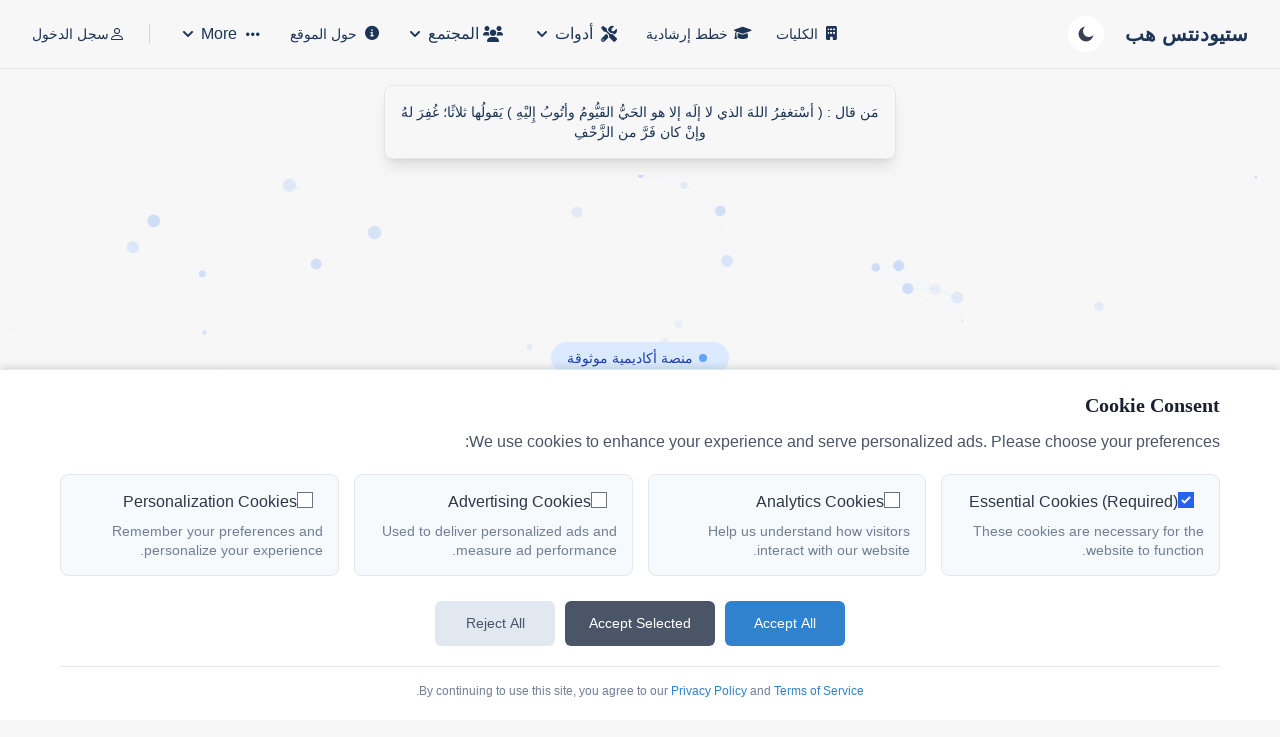

--- FILE ---
content_type: text/html; charset=utf-8
request_url: https://students-hub.com/
body_size: 34339
content:



<!DOCTYPE html>





<html lang="ar" class="scroll-smooth" dir="rtl">

<head>

<script>
    const userIsLoggedIn = false;
</script>
    <script src="/static/js/app.js"></script>
  <!-- Google Tag Manager -->
  <script>
    // Check if we're in a production environment
    function isProductionEnvironment() {
      var hostname = window.location.hostname;
      var isLocal = hostname === 'localhost' || 
                    hostname === '127.0.0.1' || 
                    hostname.includes('.local') ||
                    hostname.includes('192.168.') ||
                    hostname.includes('10.0.') ||
                    hostname.includes('172.16.') ||
                    hostname.includes('dev.') ||
                    hostname.includes('staging.') ||
                    hostname.includes('test.');

      return !isLocal;
    }

    // Only load GTM in production
    if (isProductionEnvironment()) {
      (function(w,d,s,l,i){w[l]=w[l]||[];w[l].push({'gtm.start':
      new Date().getTime(),event:'gtm.js'});var f=d.getElementsByTagName(s)[0],
      j=d.createElement(s),dl=l!='dataLayer'?'&l='+l:'';j.async=true;j.src=
      'https://www.googletagmanager.com/gtm.js?id='+i+dl;f.parentNode.insertBefore(j,f);
      })(window,document,'script','dataLayer','GTM-NDVL4QNK');
    }
  </script>
  <!-- End Google Tag Manager -->

  <!-- open search -->
  <link rel="search" type="application/opensearchdescription+xml" title="Students Hub Search"
    href="/static/xml/opensearch.xml" />



  <meta charset="UTF-8" />  <!-- Favicons and app icons -->
  <link rel="icon" type="image/x-icon" href="/static/icons/favicon.ico">
  <link rel="apple-touch-icon" sizes="180x180" href="/static/icons/apple-touch-icon.png">
  <link rel="icon" type="image/png" sizes="32x32" href="/static/icons/favicon-32x32.png">
  <link rel="icon" type="image/png" sizes="16x16" href="/static/icons/favicon-16x16.png">
  <link rel="manifest" href="/static/json/manifest.json">

  <meta name="theme-color" content="#1F2937">
  <meta name="msapplication-TileColor" content="#1F2937">
  <meta name="apple-mobile-web-app-status-bar-style" content="black-translucent">
  <link rel="stylesheet" href="">
  
  <!-- Additional styles for dropdown z-index and RTL support -->
  <style>
    /* Ensure dropdowns appear above all other content */
    #suggestDropdown,
    #toolsDropdown,
    #resourcesDropdown,
    #communityDropdown,
    #extraDropdown,
    #languageDropdown,
    #profileDropdown {
      z-index: 9999 !important;
      position: absolute !important;
      pointer-events: auto !important;
    }
    
    /* Ensure dropdown containers have proper stacking context */
    .dropdown-container {
      position: relative;
      z-index: 9999;
    }
    
    /* RTL support for dropdowns */
    [dir="rtl"] .dropdown-container .absolute.left-0 {
      left: auto !important;
      right: 0 !important;
    }
    
    [dir="rtl"] .dropdown-container .absolute.right-0 {
      right: auto !important;
      left: 0 !important;
    }
    
    /* Header navigation items consistency */
    .nav-item {
      display: flex;
      align-items: center;
      padding: 0.75rem 0.25rem;
      font-weight: 500;
      white-space: nowrap;
      min-height: 2.5rem;
    }
    
    @media (min-width: 640px) {
      .nav-item {
        padding: 0.75rem;
      }
    }
    
    /* Icon consistency in navigation */
    .nav-item i {
      width: 1rem;
      height: 1rem;
      margin-right: 0.5rem;
      flex-shrink: 0;
    }
    
    [dir="rtl"] .nav-item i {
      margin-right: 0;
      margin-left: 0.5rem;
    }
    
    /* Footer RTL alignment */
    [dir="rtl"] .footer-grid {
      text-align: right;
    }
    
    [dir="rtl"] .footer-grid .space-y-3 {
      text-align: right;
    }
    
    /* Social icons RTL */
    [dir="rtl"] .space-x-4 {
      flex-direction: row-reverse;
    }
    
    /* Ensure dropdown items are clickable */
    #suggestDropdown a,
    #toolsDropdown a,
    #resourcesDropdown a,
    #communityDropdown a,
    #extraDropdown a,
    #languageDropdown a,
    #profileDropdown a {
      pointer-events: auto !important;
      cursor: pointer !important;
    }
    
    /* Override any potential pointer-events issues */
    #suggestDropdown *,
    #toolsDropdown *,
    #resourcesDropdown *,
    #communityDropdown *,
    #extraDropdown *,
    #languageDropdown *,
    #profileDropdown * {
      pointer-events: auto !important;
    }
  </style>
  
  <!-- PWA Support -->
  <!-- Essential meta tags -->
  <meta name="viewport" content="width=device-width, initial-scale=1.0" />
  <meta name="robots" content="index, follow">
  <link rel="canonical" href="http://students-hub.com/">
    <!-- Language alternates for international SEO -->
  
  
  
  
  <!-- Page-specific meta tags (can be overridden by child templates) -->
  
  <meta name="description" content="منصتك الشاملة للموارد التعليمية المنسقة والمناقشات التفاعلية وتحديثات الحرم الجامعي">
  <meta property="og:title" content="Students Hub - منصة تعليمية للطلاب الجامعيين">
  <meta property="og:description" content="منصتك الشاملة للموارد التعليمية المنسقة والمناقشات التفاعلية وتحديثات الحرم الجامعي">
  <meta property="og:type" content="website">
  <meta property="og:url" content="http://students-hub.com/">
  <meta property="og:image" content="http://students-hub.com/static/img/logos/logo.jpg">
  <meta property="og:site_name" content="Students Hub">
  <meta property="og:locale" content="ar">
  
  <meta property="og:locale:alternate" content="en">
  
  
  <!-- Twitter Card tags -->
  <meta name="twitter:card" content="summary_large_image">
  <meta name="twitter:title" content="Students Hub - منصة تعليمية للطلاب الجامعيين">
  <meta name="twitter:description" content="منصتك الشاملة للموارد التعليمية المنسقة والمناقشات التفاعلية وتحديثات الحرم الجامعي">
  <meta name="twitter:image" content="http://students-hub.com/static/img/logos/logo.jpg">
  
  <!-- Keywords -->
  <meta name="keywords" content="students hub, birzeit university, educational platform, student resources, university tools, academic community, study materials, university life, online learning, campus updates, student collaboration, educational resources, university events, academic success, student networking, university guides, student projects, academic tools, university support, student engagement, higher education, learning platform, university community, student life, academic resources, university collaboration">
  
  <title>
    ستيودنتس هب - الصفحة الرئيسية
  </title>

  <!-- Structured Data -->
  
  <script type="application/ld+json">
  {
    "@context": "https://schema.org",
    "@type": "EducationalOrganization",
    "name": "Students Hub",
    "description": "Educational platform for university students providing curated resources, discussions, and campus updates",
    "url": "http://students-hub.com/",
    "logo": "http://students-hub.com/static/img/birzeit.jpg",
    "sameAs": [
      "https://www.facebook.com/bzuhub",
      "https://www.instagram.com/bzuhub",
      "https://chat.whatsapp.com/DczrGaVZiksJrTNpMdDjfb"
    ],
    "contactPoint": {
      "@type": "ContactPoint",
      "contactType": "Customer Support",
      "availableLanguage": ["English", "Arabic"]
    }
  }
  </script>
  

<!-- CSS Imports -->
<link rel="stylesheet" href="https://cdnjs.cloudflare.com/ajax/libs/font-awesome/6.0.0-beta3/css/all.min.css" />
<link rel="stylesheet" href="https://cdn.jsdelivr.net/npm/intro.js@4.0.0/minified/introjs.min.css">
<!-- Flowbite CSS (loaded before Tailwind to prevent conflicts) -->
<link href="https://cdnjs.cloudflare.com/ajax/libs/flowbite/2.2.0/flowbite.min.css" rel="stylesheet" />
<!-- Tailwind CSS (loaded after Flowbite to ensure proper override) -->
<link rel="stylesheet" href="/static/css/output.css" />
<!-- Cookie Consent Styles -->
<link rel="stylesheet" href="/static/css/consent/consent-banner.css" />

<!-- Extra CSS Block -->

<style>
  /* Animation Utilities */
  @keyframes fade-in-down {
    from {
      opacity: 0;
      transform: translateY(-20px);
    }
    to {
      opacity: 1;
      transform: translateY(0);
    }
  }

  @keyframes fade-in-up {
    from {
      opacity: 0;
      transform: translateY(20px);
    }
    to {
      opacity: 1;
      transform: translateY(0);
    }
  }

  @keyframes float {
    0% {
      transform: translateY(0px);
    }
    50% {
      transform: translateY(-10px);
    }
    100% {
      transform: translateY(0px);
    }
  }

  .animate-fade-in-down {
    animation: fade-in-down 0.6s ease-out forwards;
  }

  .animate-fade-in-up {
    animation: fade-in-up 0.6s ease-out forwards;
  }

  .animate-float {
    animation: float 4s ease-in-out infinite;
  }

  .animation-delay-150 {
    animation-delay: 150ms;
  }

  .animation-delay-300 {
    animation-delay: 300ms;
  }

  .animation-delay-450 {
    animation-delay: 450ms;
  }

  .animation-delay-600 {
    animation-delay: 600ms;
  }

  .animation-delay-750 {
    animation-delay: 750ms;
  }
  
  /* Search results styles */
  #search-results {
    position: absolute;
    z-index: 50;
    width: 100%;
    max-height: 300px;
    overflow-y: auto;
    box-shadow: 0 4px 6px -1px rgba(0, 0, 0, 0.1), 0 2px 4px -1px rgba(0, 0, 0, 0.06);
  }
  
 
</style>




<!-- Essential libraries that manage UI components and interactivity -->
<script defer src="https://cdn.jsdelivr.net/npm/alpinejs@3.x.x/dist/cdn.min.js"></script>
<script src="https://cdn.jsdelivr.net/npm/intro.js@4.0.0/minified/intro.min.js"></script>

<!-- Your custom JS files (ensure these are after libraries) -->
<script src="/static/js/app.js"></script>
<script src="/static/js/major-card-comparison.js"></script>

<!-- Google reCAPTCHA (load last to avoid blocking page rendering) -->
<script src="https://www.google.com/recaptcha/api.js" async defer></script>

  <!-- Google AdSense -->
  
<meta name="google-adsense-account" content="ca-pub-5884244427022302">
</head>


<body
  class="dark:bg-backgroundDark bg-backgroundLight flex flex-col min-h-screen transition-colors duration-200 ease-linear">
  <script src=""></script>
  <!-- Flowbite JavaScript for dropdowns -->
  <script src="/static/js/flowbite.js"></script>
  <!-- Google Tag Manager (noscript) -->
  <noscript>
    <iframe src="https://www.googletagmanager.com/ns.html?id=GTM-NDVL4QNK" height="0" width="0"
      style="display:none;visibility:hidden">
    </iframe>
  </noscript>
  <!-- End Google Tag Manager (noscript) -->

  <!-- ========== HEADER ========== -->
  <header
    class="flex flex-wrap sm:justify-start sm:flex-nowrap z-[9998] w-full bg-backgroundLight border-b border-gray-200 text-sm py-3 sm:py-0 dark:bg-backgroundDark dark:border-neutral-700 text-left">

    <nav class="relative max-w-[85rem] w-full mx-auto px-4 sm:flex sm:items-center sm:justify-between sm:px-6 lg:px-8"
      aria-label="Global">
      <!-- Top row: Dark-mode toggle -->
      <div class="flex items-center justify-between w-full sm:w-auto">

        <!-- Left group: Dark mode toggle + Brand -->
        <div class="flex items-center space-x-4">
      
          <!-- Dark Mode Toggle -->
          <button id="toggle-dark-mode"
            class="p-2 rounded-full border border-gray-300 dark:border-neutral-600 bg-white dark:bg-neutral-800 text-gray-700 dark:text-gray-200 flex items-center justify-center w-9 h-9 transition-all duration-300 hover:scale-110 hover:bg-gray-100 dark:hover:bg-neutral-700 focus:outline-none focus:ring-2 focus:ring-blue-400">
            
            <!-- Sun Icon (visible in dark mode) -->
            <svg id="sun-icon" xmlns="http://www.w3.org/2000/svg"
              class="h-5 w-5 text-yellow-400 hidden dark:inline transition-transform duration-300"
              viewBox="0 0 24 24" fill="currentColor">
              <circle cx="12" cy="12" r="3" fill="currentColor"></circle>
              <path d="M12 2v2M12 20v2M4.22 4.22l1.42 1.42M18.36 18.36l1.42 1.42M2 12h2M20 12h2M4.22 19.78l1.42-1.42M18.36 5.64l1.42-1.42"
                stroke="currentColor" stroke-width="1.5" />
            </svg>
      
            <!-- Moon Icon (visible in light mode) -->
            <svg id="moon-icon" xmlns="http://www.w3.org/2000/svg"
              class="h-5 w-5 dark:hidden transition-transform duration-300"
              viewBox="0 0 24 24" fill="currentColor">
              <path d="M21 12.79A9 9 0 1111.21 3a7 7 0 109.79 9.79z" />
            </svg>
          </button>
      
          <!-- Brand -->
          <a class="flex-none text-xl font-semibold text-primaryLight dark:text-textDark transition-colors duration-300 hover:text-blue-700 dark:hover:text-blue-400"
            href="/" aria-label="Brand">
            ستيودنتس هب
          </a>
        </div>
      
        <!-- Mobile Menu Toggle -->
        <div class="sm:hidden">
          <button type="button"
            class="inline-flex items-center p-2 w-10 h-10 justify-center text-sm text-primaryLight dark:text-textDark rounded-lg transition-all duration-300 hover:bg-gray-100 dark:hover:bg-neutral-700 focus:outline-none focus:ring-2 focus:ring-gray-200 dark:focus:ring-neutral-600"
            data-collapse-toggle="navbar-collapse-with-animation" aria-controls="navbar-collapse-with-animation"
            aria-label="Toggle navigation">
            <span class="sr-only">Open main menu</span>
            <svg class="w-5 h-5 transition-transform duration-300" aria-hidden="true" xmlns="http://www.w3.org/2000/svg"
              fill="none" viewBox="0 0 17 14">
              <path stroke="currentColor" stroke-linecap="round" stroke-linejoin="round" stroke-width="2"
                d="M1 1h15M1 7h15M1 13h15" />
            </svg>
          </button>
        </div>
      
      </div>
      
      <!-- End right group -->

      </div>

      <!-- "Today's Weather" block (if any) -->
      
      <!-- End "Today's Weather" block -->

      <!-- Collapsible navbar -->
      <div id="navbar-collapse-with-animation"
        class="hidden w-full sm:block sm:w-auto"
        data-collapse-target>
        <div class="flex flex-col sm:flex-row sm:items-center sm:justify-end sm:ps-7 sm:ps-0 sm:pe-7">
          <!-- Main nav links with consistent styling and icons -->

          <a class="nav-item text-primaryLight hover:text-secondary dark:text-primaryDark dark:hover:text-secondary transition-colors duration-200"
            href="/universities/">
            <i class="fas fa-building ml-2"></i>
            الكليات
          </a>
          <a class="nav-item text-primaryLight hover:text-secondary dark:text-primaryDark dark:hover:text-secondary transition-colors duration-200"
            href="/advisory-plans/">
            <i class="fas fa-graduation-cap ml-2"></i>
            خطط إرشادية
          </a>
          
          <!-- Tools Dropdown -->
          <div class="relative dropdown-container" style="z-index: 9999;">
            <button id="toolsDropdownButton" 
                    type="button"
                    class="nav-item text-primaryLight hover:text-secondary dark:text-primaryDark dark:hover:text-secondary transition-colors duration-200">
              <i class="fas fa-tools ml-2"></i>
              أدوات
              <svg class="w-2.5 h-2.5 mr-2" aria-hidden="true" xmlns="http://www.w3.org/2000/svg" fill="none" viewBox="0 0 10 6">
                <path stroke="currentColor" stroke-linecap="round" stroke-linejoin="round" stroke-width="2" d="m1 1 4 4 4-4"/>
              </svg>
            </button>
            
            <!-- Tools Dropdown Menu -->
            <div id="toolsDropdown" class="absolute top-full right-0 z-[9999] hidden bg-white divide-y divide-gray-100 rounded-lg shadow-lg w-56 dark:bg-gray-700 dark:divide-gray-600 mt-1">
              <div class="px-4 py-3 text-sm text-gray-900 dark:text-white border-b border-gray-200 dark:border-gray-600">
                <div class="font-medium">Student Tools</div>
                <div class="text-xs text-gray-500 dark:text-gray-400">Academic utilities</div>
              </div>
              <ul class="py-2 text-sm text-gray-700 dark:text-gray-200">
                <li>
                  <a href="/compare-majors/" class="flex items-center px-4 py-2 hover:bg-gray-100 dark:hover:bg-gray-600 dark:hover:text-white">
                    <i class="fas fa-balance-scale w-4 h-4 ml-3 text-blue-500"></i>
                    قارن التخصصات
                    <span class="mr-auto text-xs text-secondary">جديد</span>
                  </a>
                </li>
                <li>
                  <a href="/holland/assessment/" class="flex items-center px-4 py-2 hover:bg-gray-100 dark:hover:bg-gray-600 dark:hover:text-white">
                    <i class="fas fa-brain w-4 h-4 ml-3 text-purple-500"></i>
                    اختبار هولاند
                    <span class="mr-auto text-xs text-secondary">جديد</span>
                  </a>
                </li>
                <li>
                  <a href="/university-schedule/" class="flex items-center px-4 py-2 hover:bg-gray-100 dark:hover:bg-gray-600 dark:hover:text-white">
                    <i class="fas fa-calendar-week w-4 h-4 ml-3 text-cyan-500"></i>
                    جدول الجامعة
                    <span class="mr-auto text-xs text-secondary">جديد</span>
                  </a>
                </li>
                <li>
                  <a href="/schedule/" class="flex items-center px-4 py-2 hover:bg-gray-100 dark:hover:bg-gray-600 dark:hover:text-white">
                    <i class="fas fa-calendar-alt w-4 h-4 ml-3 text-green-500"></i>
                    مولد الجدول
                    <span class="mr-auto text-xs text-secondary">جديد</span>
                  </a>
                </li>
                <li>
                  <a href="/gpa/public-calculator/" class="flex items-center px-4 py-2 hover:bg-gray-100 dark:hover:bg-gray-600 dark:hover:text-white">
                    <i class="fas fa-calculator w-4 h-4 ml-3 text-orange-500"></i>
                    حاسبة المعدل التراكمي
                    <span class="mr-auto text-xs text-secondary">جديد</span>
                  </a>
                </li>
                <li>
                  <a href="/elective_courses/" class="flex items-center px-4 py-2 hover:bg-gray-100 dark:hover:bg-gray-600 dark:hover:text-white">
                    <i class="fas fa-plus-circle w-4 h-4 ml-3 text-indigo-500"></i>
                    إضافة مساق اختياري
                  </a>
                </li>
              </ul>
            </div>
          </div>

          <!-- Community Dropdown -->
          <div class="relative dropdown-container" style="z-index: 9999;">
            <button id="communityDropdownButton" 
                    type="button"
                    class="nav-item text-primaryLight hover:text-secondary dark:text-primaryDark dark:hover:text-secondary transition-colors duration-200">
              <i class="fas fa-users ml-2"></i>
              المجتمع
              <svg class="w-2.5 h-2.5 mr-2" aria-hidden="true" xmlns="http://www.w3.org/2000/svg" fill="none" viewBox="0 0 10 6">
                <path stroke="currentColor" stroke-linecap="round" stroke-linejoin="round" stroke-width="2" d="m1 1 4 4 4-4"/>
              </svg>
            </button>
            
            <!-- Community Dropdown Menu -->
            <div id="communityDropdown" class="absolute top-full right-0 z-[9999] hidden bg-white divide-y divide-gray-100 rounded-lg shadow-lg w-56 dark:bg-gray-700 dark:divide-gray-600 mt-1">
              <div class="px-4 py-3 text-sm text-gray-900 dark:text-white border-b border-gray-200 dark:border-gray-600">
                <div class="font-medium">Student Community</div>
                <div class="text-xs text-gray-500 dark:text-gray-400">Projects and achievements</div>
              </div>
              <ul class="py-2 text-sm text-gray-700 dark:text-gray-200">
                <li>
                  <a href="/startups/" class="flex items-center px-4 py-2 hover:bg-gray-100 dark:hover:bg-gray-600 dark:hover:text-white">
                    <i class="fas fa-rocket w-4 h-4 ml-3 text-red-500"></i>
                    مشاريع الطلاب
                  </a>
                </li>
                <li>
                  <a href="/apps/" class="flex items-center px-4 py-2 hover:bg-gray-100 dark:hover:bg-gray-600 dark:hover:text-white">
                    <i class="fas fa-mobile-alt w-4 h-4 ml-3 text-blue-500"></i>
                    تطبيقات مفيدة
                  </a>
                </li>
                <li>
                  <a href="/github-accounts/" class="flex items-center px-4 py-2 hover:bg-gray-100 dark:hover:bg-gray-600 dark:hover:text-white">
                    <i class="fab fa-github w-4 h-4 ml-3 text-gray-800 dark:text-gray-300"></i>
                    بروفايلات  GitHub
                  </a>
                </li>
                <li>
                  <a href="/doctors/" class="flex items-center px-4 py-2 hover:bg-gray-100 dark:hover:bg-gray-600 dark:hover:text-white">
                    <i class="fas fa-chalkboard-teacher w-4 h-4 ml-3 text-indigo-600"></i>
                    دليل الأساتذة
                    <span class="mr-auto text-xs text-green-600 font-medium">Enhanced</span>
                  </a>
                </li>
                <li>
                  <a href="/honor/" class="flex items-center px-4 py-2 hover:bg-gray-100 dark:hover:bg-gray-600 dark:hover:text-white">
                    <i class="fas fa-award w-4 h-4 ml-3 text-yellow-500"></i>
                    لوحة الشرف
                  </a>
                </li>
                <li>
                  <a href="/social-groups/" class="flex items-center px-4 py-2 hover:bg-gray-100 dark:hover:bg-gray-600 dark:hover:text-white">
                    <i class="fas fa-share-alt w-4 h-4 ml-3 text-purple-500"></i>
                    مجموعات وسائل التواصل الاجتماعي
                    <span class="mr-auto text-xs text-secondary">جديد</span>
                  </a>
                </li>
              </ul>
            </div>
          </div>

          <!-- About the Site Link -->
          <a class="nav-item text-primaryLight hover:text-secondary dark:text-primaryDark dark:hover:text-secondary transition-colors duration-200"
            href="/about/">
            <i class="fas fa-info-circle ml-2"></i>
            حول الموقع
          </a>

          <!-- Extra Dropdown for overflow items -->
          <div class="relative dropdown-container" style="z-index: 9999;">
            <button id="extraDropdownButton" 
                    type="button"
                    class="nav-item text-primaryLight hover:text-secondary dark:text-primaryDark dark:hover:text-secondary transition-colors duration-200">
              <i class="fas fa-ellipsis-h ml-2"></i>
              More
              <svg class="w-2.5 h-2.5 mr-2" aria-hidden="true" xmlns="http://www.w3.org/2000/svg" fill="none" viewBox="0 0 10 6">
                <path stroke="currentColor" stroke-linecap="round" stroke-linejoin="round" stroke-width="2" d="m1 1 4 4 4-4"/>
              </svg>
            </button>
            
            <!-- Extra Dropdown Menu -->
            <div id="extraDropdown" class="absolute top-full right-0 z-[9999] hidden bg-white divide-y divide-gray-100 rounded-lg shadow-lg w-56 dark:bg-gray-700 dark:divide-gray-600 mt-1">

              <ul class="py-2 text-sm text-gray-700 dark:text-gray-200">
                <li>
                  <a href="/universities/all/" class="flex items-center px-4 py-2 hover:bg-gray-100 dark:hover:bg-gray-600 dark:hover:text-white">
                    <i class="fas fa-university w-4 h-4 ml-3 text-green-500"></i>
                    الجامعات
                  </a>
                </li>
                
                <!-- Suggest Content Submenu (only if user is authenticated) -->
                
                
                <!-- Resources Submenu -->
                <li class="relative group">
                  <button class="flex items-center w-full px-4 py-2 hover:bg-gray-100 dark:hover:bg-gray-600 dark:hover:text-white" id="resourcesSubmenuButton">
                    <i class="fas fa-folder-open w-4 h-4 ml-3 text-orange-500"></i>
                    موارد
                    <svg class="w-3 h-3 mr-auto" fill="none" stroke="currentColor" viewBox="0 0 24 24">
                      <path stroke-linecap="round" stroke-linejoin="round" stroke-width="2" d="M9 5l7 7-7 7"></path>
                    </svg>
                  </button>
                  
                  <!-- Resources Submenu -->
                  <div id="resourcesSubmenu" class="absolute right-full top-0 z-[10000] hidden bg-white divide-y divide-gray-100 rounded-lg shadow-lg w-56 dark:bg-gray-700 dark:divide-gray-600 ml-1 group-hover:block">
                    <div class="px-4 py-3 text-sm text-gray-900 dark:text-white border-b border-gray-200 dark:border-gray-600">
                      <div class="font-medium">Student Resources</div>
                      <div class="text-xs text-gray-500 dark:text-gray-400">Files and information</div>
                    </div>
                    <ul class="py-2 text-sm text-gray-700 dark:text-gray-200">
                      <li>
                        <a href="/upload-files/" class="flex items-center px-4 py-2 hover:bg-gray-100 dark:hover:bg-gray-600 dark:hover:text-white">
                          <i class="fas fa-upload w-4 h-4 ml-3 text-blue-500"></i>
                          ارفع ملفات
                          <span class="mr-auto text-xs text-secondary">جديد</span>
                        </a>
                      </li>
                      <li>
                        <a href="/food-items/" class="flex items-center px-4 py-2 hover:bg-gray-100 dark:hover:bg-gray-600 dark:hover:text-white">
                          <i class="fas fa-utensils w-4 h-4 ml-3 text-orange-500"></i>
                          أسعار الكفتيريا
                        </a>
                      </li>
                      <li>
                        <a href="/sakans/" class="flex items-center px-4 py-2 hover:bg-gray-100 dark:hover:bg-gray-600 dark:hover:text-white">
                          <i class="fas fa-home w-4 h-4 ml-3 text-green-500"></i>
                          قائمة السكنات
                        </a>
                      </li>
                      <li>
                        <a href="/weather/" class="flex items-center px-4 py-2 hover:bg-gray-100 dark:hover:bg-gray-600 dark:hover:text-white">
                          <i class="fas fa-cloud-sun w-4 h-4 ml-3 text-cyan-500"></i>
                          تفاصيل الطقس
                          <span class="mr-auto text-xs text-secondary">جديد</span>
                        </a>
                      </li>
                    </ul>
                  </div>
                </li>
                
              </ul>
            </div>
          </div>

          <!-- Optional search form (if not certain URL names) -->
          

<!-- Auth-specific links -->

<!-- Sign In Link -->
<a class="flex items-center gap-x-2 font-medium text-primaryLight hover:text-secondary sm:border-s sm:border-gray-300 py-2 sm:py-0 sm:ms-4 sm:my-6 sm:ps-6 dark:border-neutral-700 dark:text-primaryDark dark:hover:text-secondary cursor-pointer"
  data-hs-overlay="#hs-modal-signin">
  <svg class="flex-shrink-0 size-4 text-primaryLight dark:text-primaryDark" xmlns="http://www.w3.org/2000/svg"
    width="16" height="16" fill="currentColor" viewBox="0 0 16 16">
    <path
      d="M8 8a3 3 0 1 0 0-6 3 3 0 0 0 0 6zm2-3a2 2 0 1 1-4 0 2 2 0 0 1 4 0zm4 8c0 1-1 1-1 1H3s-1 0-1-1 1-4 6-4 6 3 6 4zm-1-.004c-.001-.246-.154-.986-.832-1.664C11.516 10.68 10.289 10 8 10c-2.29 0-3.516.68-4.168 1.332-.678.678-.83 1.418-.832 1.664h10z" />
  </svg>
  سجل الدخول
</a>

        </div>
      </div>
      <!-- End collapsible navbar -->

    </nav>
  </header>
  <!-- ========== END HEADER ========== -->

  <main class="flex-grow">
    <!-- Hadeeth or Image Box -->

    
    
    
    <div class="relative w-full max-w-4xl mx-auto my-2 p-2">
      <div class="flex flex-wrap justify-center items-start">
        <!-- عرض نص الحديث على اليسار -->
        
        <div
          class="flex-1 bg-backgroundLight border border-gray-200 shadow-lg rounded-lg p-4 max-w-lg dark:bg-cardDark dark:border-neutral-700">
          <div class="text-sm text-primaryLight dark:text-primaryDark">
            <p class="text-center">مَن قال : ( أسْتغفِرُ اللهَ الذي لا إلَه إلا هو الحَيُّ القَيُّومُ وأتُوبُ إِليْهِ ) يَقولُها ثلاثًا؛ غُفِرَ لهُ وإنْ كان فَرَّ من الزَّحْفِ</p>
          </div>
        </div>
        

        <!-- Display Image on the Right -->
        
      </div>
    </div>
    
    
    



    <div class="py-0 px-30 mx-auto">
      
      

<!-- Hero Section with Canvas Background -->
<section class="relative min-h-screen flex items-center justify-center overflow-hidden">
  <!-- Canvas Background - Limited to hero section -->
  <canvas id="background-canvas" class="absolute inset-0 z-0"></canvas>
  
  <div class="container mx-auto px-4 z-50 text-center">
    <div class="inline-block mb-4 animate-fade-in-down">
      <span class="inline-flex items-center px-4 py-1.5 rounded-full text-sm font-medium bg-blue-100 text-blue-800 dark:bg-blue-900/50 dark:text-blue-200 backdrop-blur-sm">
        <span class="mx-1.5 h-2 w-2 rounded-full bg-blue-400"></span>
        منصة أكاديمية موثوقة
      </span>
    </div>

    <h1 class="text-5xl font-extrabold tracking-tight text-gray-900 dark:text-white sm:text-6xl md:text-7xl mb-6 animate-fade-in-down animation-delay-150">
      <span class="block">Students</span>
      <span class="block text-blue-600 dark:text-blue-400">Hub</span>
    </h1>

    <p class="mt-6 max-w-lg mx-auto text-xl text-gray-600 dark:text-gray-300 sm:max-w-3xl animate-fade-in-down animation-delay-300">
      بوابتك الأكاديمية الشاملة مع أدوات وموارد لدعم رحلتك التعليمية.
    </p>

 <!-- Search Form  -->
 <div id="search-container" class="mt-12 max-w-2xl mx-auto relative">
  <div class="relative group">
    <div class="absolute inset-y-0 left-0 flex items-center pl-4 pointer-events-none">
      <svg class="w-5 h-5 text-gray-500 dark:text-gray-400 group-hover:text-blue-600 dark:group-hover:text-blue-400 transition-colors duration-300" aria-hidden="true" xmlns="http://www.w3.org/2000/svg" fill="none" viewBox="0 0 24 24" stroke="currentColor">
        <path stroke-linecap="round" stroke-linejoin="round" stroke-width="2" d="M21 21l-6-6m2-5a7 7 0 11-14 0 7 7 0 0114 0z"/>
      </svg>
    </div>
    <input type="search" id="search-trigger" class="block w-full p-4 pl-12 text-sm text-gray-900 bg-white border border-gray-200 rounded-full shadow-lg focus:ring-2 focus:ring-blue-500 focus:border-blue-500 dark:bg-gray-800 dark:border-gray-700 dark:placeholder-gray-400 dark:text-white dark:focus:ring-blue-500 dark:focus:border-blue-500 transition-all duration-300 hover:shadow-xl" placeholder="ابحث عن أي شيء..." required>
    <div class="absolute inset-y-0 right-0 flex items-center pr-4">
      <span class="text-xs text-gray-400 dark:text-gray-500 hidden sm:inline-block">اضغط '/' للبحث</span>
    </div>
  </div>

  <!-- Search Modal/Popup -->
  <div id="search-modal" class="fixed inset-0 z-[9999] hidden overflow-hidden flex items-center justify-center">
    <!-- Backdrop with lower opacity -->
    <div class="fixed inset-0 bg-black bg-opacity-50 dark:bg-opacity-60 transition-opacity duration-300 backdrop-blur-sm" id="search-backdrop"></div>
    
    <!-- Modal Content -->
    <div class="relative w-full max-w-4xl mx-auto px-4 sm:px-6 flex items-center justify-center min-h-screen">
      <div class="bg-white dark:bg-gray-800 rounded-2xl shadow-2xl transform transition-all duration-300 opacity-0 scale-95 w-[95%] sm:w-full max-h-[98vh] sm:max-h-[95vh] md:max-h-[95vh] min-h-[85vh] overflow-hidden border border-gray-200 dark:border-gray-700 flex flex-col" id="search-modal-content">
        <!-- Modal Header with Search Input -->
        <div class="p-4 sm:p-5 border-b border-gray-200 dark:border-gray-700 bg-gradient-to-r from-gray-50 to-white dark:from-gray-800 dark:to-gray-900 flex-shrink-0">
          <div class="flex items-center rtl:flex-row-reverse">
            <div class="relative flex-grow">
              <div class="absolute inset-y-0 left-0 rtl:left-auto rtl:right-0 flex items-center pl-4 rtl:pl-0 rtl:pr-4 pointer-events-none">
                <svg class="w-5 h-5 text-blue-600 dark:text-blue-400" aria-hidden="true" xmlns="http://www.w3.org/2000/svg" fill="none" viewBox="0 0 24 24" stroke="currentColor">
                  <path stroke-linecap="round" stroke-linejoin="round" stroke-width="2" d="M21 21l-6-6m2-5a7 7 0 11-14 0 7 7 0 0114 0z"/>
                </svg>
              </div>
              <input type="search" id="search-input" class="block w-full p-3 pl-12 rtl:pl-4 rtl:pr-12 text-base text-gray-900 bg-gray-50 border border-gray-300 rounded-lg focus:ring-2 focus:ring-blue-500 focus:border-blue-500 dark:bg-gray-700 dark:border-gray-600 dark:placeholder-gray-400 dark:text-white dark:focus:ring-blue-500 dark:focus:border-blue-500" placeholder="ابحث عن المساقات، التخصصات، الدوائر..." required>
              <input type="hidden" id="category-input" name="cat" value="all">
            </div>
            <button id="search-close" class="ml-3 rtl:ml-0 rtl:mr-3 p-3 text-gray-500 hover:text-gray-700 dark:text-gray-400 dark:hover:text-gray-200 rounded-full hover:bg-gray-100 dark:hover:bg-gray-700 transition-colors duration-200">
              <svg class="w-5 h-5 sm:w-6 sm:h-6" fill="none" stroke="currentColor" viewBox="0 0 24 24" xmlns="http://www.w3.org/2000/svg">
                <path stroke-linecap="round" stroke-linejoin="round" stroke-width="2" d="M6 18L18 6M6 6l12 12"></path>
              </svg>
            </button>
          </div>
        </div>
        
        <!-- Category Tabs -->
             <div class="border-b border-gray-200 dark:border-gray-700 overflow-x-auto hide-scrollbar bg-gradient-to-r from-white to-gray-50 dark:from-gray-900 dark:to-gray-800 flex-shrink-0">
          <ul class="flex flex-nowrap -mb-px text-xs sm:text-sm font-medium text-center" id="search-tabs">
            <li class="mr-2">
              <button class="category-tab inline-block p-2 sm:p-4 border-b-2 border-blue-600 text-blue-600 dark:text-blue-400 dark:border-blue-400 active" data-value="all">
                <span class="flex items-center">
                  <svg class="w-5 h-5 mr-2" fill="none" stroke="currentColor" viewBox="0 0 24 24" xmlns="http://www.w3.org/2000/svg">
                    <path stroke-linecap="round" stroke-linejoin="round" stroke-width="2" d="M4 6h16M4 12h16M4 18h16"></path>
                  </svg>
                  الكل
                </span>
              </button>
            </li>
            <li class="mr-2">
              <button class="category-tab inline-block p-2 sm:p-4 border-b-2 border-transparent hover:text-gray-600 hover:border-gray-300 dark:hover:text-gray-300" data-value="courses">
                <span class="flex items-center">
                  <svg class="w-5 h-5 mr-2" fill="none" stroke="currentColor" viewBox="0 0 24 24" xmlns="http://www.w3.org/2000/svg">
                    <path stroke-linecap="round" stroke-linejoin="round" stroke-width="2" d="M12 6.253v13m0-13C10.832 5.477 9.246 5 7.5 5S4.168 5.477 3 6.253v13C4.168 18.477 5.754 18 7.5 18s3.332.477 4.5 1.253m0-13C13.168 5.477 14.754 5 16.5 5c1.747 0 3.332.477 4.5 1.253v13C19.832 18.477 18.247 18 16.5 18c-1.746 0-3.332.477-4.5 1.253"></path>
                  </svg>
                  مساقات
                </span>
              </button>
            </li>
            <li class="mr-2">
              <button class="category-tab inline-block p-2 sm:p-4 border-b-2 border-transparent hover:text-gray-600 hover:border-gray-300 dark:hover:text-gray-300" data-value="majors">
                <span class="flex items-center">
                  <svg class="w-5 h-5 mr-2" fill="none" stroke="currentColor" viewBox="0 0 24 24" xmlns="http://www.w3.org/2000/svg">
                    <path stroke-linecap="round" stroke-linejoin="round" stroke-width="2" d="M19 21V5a2 2 0 00-2-2H7a2 2 0 00-2 2v16m14 0h2m-2 0h-5m-9 0H3m2 0h5M9 7h1m-1 4h1m4-4h1m-1 4h1m-5 10v-5a1 1 0 011-1h2a1 1 0 011 1v5m-4 0h4"></path>
                  </svg>
                  تخصصات
                </span>
              </button>
            </li>
            <li class="mr-2">
              <button class="category-tab inline-block p-2 sm:p-4 border-b-2 border-transparent hover:text-gray-600 hover:border-gray-300 dark:hover:text-gray-300" data-value="departments">
                <span class="flex items-center">
                  <svg class="w-5 h-5 mr-2" fill="none" stroke="currentColor" viewBox="0 0 24 24" xmlns="http://www.w3.org/2000/svg">
                    <path stroke-linecap="round" stroke-linejoin="round" stroke-width="2" d="M19 21V5a2 2 0 00-2-2H7a2 2 0 00-2 2v16m14 0h2m-2 0h-5m-9 0H3m2 0h5M9 7h1m-1 4h1m4-4h1m-1 4h1m-5 10v-5a1 1 0 011-1h2a1 1 0 011 1v5m-4 0h4"></path>
                  </svg>
                  الدوائر
                </span>
              </button>
            </li>
            <li class="mr-2">
              <button class="category-tab inline-block p-2 sm:p-4 border-b-2 border-transparent hover:text-gray-600 hover:border-gray-300 dark:hover:text-gray-300" data-value="users">
                <span class="flex items-center">
                  <svg class="w-5 h-5 mr-2" fill="none" stroke="currentColor" viewBox="0 0 24 24" xmlns="http://www.w3.org/2000/svg">
                    <path stroke-linecap="round" stroke-linejoin="round" stroke-width="2" d="M12 4.354a4 4 0 110 5.292M15 21H3v-1a6 6 0 0112 0v1zm0 0h6v-1a6 6 0 00-9-5.197M13 7a4 4 0 11-8 0 4 4 0 018 0z"></path>
                  </svg>
                  المستخدمون
                </span>
              </button>
            </li>
            <li>
              <button class="category-tab inline-block p-2 sm:p-4 border-b-2 border-transparent hover:text-gray-600 hover:border-gray-300 dark:hover:text-gray-300" data-value="files">
                <span class="flex items-center">
                  <svg class="w-5 h-5 mr-2" fill="none" stroke="currentColor" viewBox="0 0 24 24" xmlns="http://www.w3.org/2000/svg">
                    <path stroke-linecap="round" stroke-linejoin="round" stroke-width="2" d="M9 12h6m-6 4h6m2 5H7a2 2 0 01-2-2V5a2 2 0 012-2h5.586a1 1 0 01.707.293l5.414 5.414a1 1 0 01.293.707V19a2 2 0 01-2 2z"></path>
                  </svg>
                  ملفات
                </span>
              </button>
            </li>
          </ul>
        </div>
        
      
        <!-- Recent Searches (Optional) -->
        <div id="recent-searches" class="hidden p-4 border-b border-gray-200 dark:border-gray-700 bg-gradient-to-r from-gray-50 to-white dark:from-gray-800 dark:to-gray-900 flex-shrink-0">
          <h4 class="text-sm font-medium text-gray-700 dark:text-gray-300 mb-3 rtl:text-right">عمليات البحث الأخيرة</h4>
          <div class="flex flex-wrap gap-2 rtl:flex-row-reverse" id="recent-searches-list">
            <!-- Will be populated by JavaScript -->
          </div>
        </div>
        
        <!-- Scrollable Content Container -->
        <div class="flex-1 flex flex-col overflow-hidden">
          <!-- File Type Filters (Only visible when Files tab is active) -->
          <div id="file-type-filters" class="hidden p-4 border-b border-gray-200 dark:border-gray-700 bg-gradient-to-r from-white to-gray-50 dark:from-gray-900 dark:to-gray-800 flex-shrink-0">
            <div class="flex items-center justify-center">
              <div class="flex items-center rtl:flex-row-reverse rtl:space-x-0 rtl:space-x-reverse space-x-2 text-sm text-gray-600 dark:text-gray-300">
                <svg class="w-5 h-5 text-blue-500 dark:text-blue-400" fill="none" stroke="currentColor" viewBox="0 0 24 24" xmlns="http://www.w3.org/2000/svg">
                  <path stroke-linecap="round" stroke-linejoin="round" stroke-width="2" d="M13 16h-1v-4h-1m1-4h.01M21 12a9 9 0 11-18 0 9 9 0 0118 0z"></path>
                </svg>
                <span>البحث في جميع أنواع الملفات</span>
              </div>
            </div>
          </div>
          
          <!-- Loading Indicator -->
          <div id="search-loading" class="hidden p-8 text-center">
            <div class="inline-flex items-center px-4 py-3 font-semibold leading-6 text-sm shadow rounded-md text-white bg-gradient-to-r from-blue-500 to-blue-600 dark:from-blue-600 dark:to-blue-700 transition ease-in-out duration-150 rtl:flex-row-reverse">
              <svg class="animate-spin -ml-1 mr-3 rtl:-ml-0 rtl:-mr-1 rtl:ml-3 h-5 w-5 text-white" xmlns="http://www.w3.org/2000/svg" fill="none" viewBox="0 0 24 24">
                <circle class="opacity-25" cx="12" cy="12" r="10" stroke="currentColor" stroke-width="4"></circle>
                <path class="opacity-75" fill="currentColor" d="M4 12a8 8 0 018-8V0C5.373 0 0 5.373 0 12h4zm2 5.291A7.962 7.962 0 014 12H0c0 3.042 1.135 5.824 3 7.938l3-2.647z"></path>
              </svg>
              جارٍ البحث...
            </div>
          </div>
          
          <!-- Search Results -->
          <div id="search-results" class="overflow-y-auto flex-1 p-2 pb-20">
            <!-- Results will be populated here -->
            <div class="p-8 text-center text-gray-500 dark:text-gray-400">
              <svg class="mx-auto h-14 w-14 text-gray-400 dark:text-gray-600" fill="none" viewBox="0 0 24 24" stroke="currentColor">
                <path stroke-linecap="round" stroke-linejoin="round" stroke-width="2" d="M8 16l2.879-2.879m0 0a3 3 0 104.243-4.242 3 3 0 00-4.243 4.242zM21 12a9 9 0 11-18 0 9 9 0 0118 0z"></path>
              </svg>
              <p class="mt-4 text-lg font-medium text-gray-900 dark:text-white">ابدأ بالكتابة للبحث</p>
              <p class="mt-2 text-sm text-gray-500 dark:text-gray-400">ابحث عن المساقات، التخصصات، الدوائر، الملفات، أو المستخدمين</p>
            </div>
          </div>
          
          <!-- Empty State (No Results) -->
          <div id="no-results" class="hidden p-8 text-center">
            <svg class="mx-auto h-14 w-14 text-gray-400 dark:text-gray-600" fill="none" viewBox="0 0 24 24" stroke="currentColor">
              <path stroke-linecap="round" stroke-linejoin="round" stroke-width="2" d="M9.172 16.172a4 4 0 015.656 0M9 10h.01M15 10h.01M21 12a9 9 0 11-18 0 9 9 0 0118 0z" />
            </svg>
            <p class="mt-4 text-lg font-medium text-gray-900 dark:text-white">لم يتم العثور على نتائج</p>
            <p class="mt-2 text-sm text-gray-500 dark:text-gray-400">حاول تعديل البحث أو التصفية للعثور على ما تبحث عنه.</p>
          </div>
        </div>
        
        <!-- Keyboard Shortcuts - Hidden on Mobile -->
        <div class="p-3 border-t border-gray-200 dark:border-gray-700 bg-white dark:bg-gray-800 rounded-b-2xl hidden md:block flex-shrink-0">
          <div class="flex flex-wrap items-center justify-center text-xs text-gray-500 dark:text-gray-400 space-x-4 rtl:space-x-reverse">
            <div class="flex items-center rtl:flex-row-reverse">
              <kbd class="px-2 py-1 bg-gray-100 dark:bg-gray-700 border border-gray-200 dark:border-gray-600 rounded text-xs">↑</kbd>
              <kbd class="px-2 py-1 bg-gray-100 dark:bg-gray-700 border border-gray-200 dark:border-gray-600 rounded text-xs mx-1">↓</kbd>
              <span class="ml-1 rtl:ml-0 rtl:mr-1">للتنقل</span>
            </div>
            <div class="flex items-center rtl:flex-row-reverse">
              <kbd class="px-2 py-1 bg-gray-100 dark:bg-gray-700 border border-gray-200 dark:border-gray-600 rounded text-xs">Enter</kbd>
              <span class="ml-1 rtl:ml-0 rtl:mr-1">للاختيار</span>
            </div>
            <div class="flex items-center rtl:flex-row-reverse">
              <kbd class="px-2 py-1 bg-gray-100 dark:bg-gray-700 border border-gray-200 dark:border-gray-600 rounded text-xs">Esc</kbd>
              <span class="ml-1 rtl:ml-0 rtl:mr-1">للإغلاق</span>
            </div>
          </div>
        </div>
      </div>
    </div>
  </div>
</div>




<script
> document.addEventListener("DOMContentLoaded", () => {
  // Get all the necessary DOM elements
  const searchTrigger = document.getElementById("search-trigger")
  const searchModal = document.getElementById("search-modal")
  const searchModalContent = document.getElementById("search-modal-content")
  const searchBackdrop = document.getElementById("search-backdrop")
  const searchClose = document.getElementById("search-close")
  const searchInput = document.getElementById("search-input")
  const searchResults = document.getElementById("search-results")
  const searchLoading = document.getElementById("search-loading")
  const noResults = document.getElementById("no-results")
  const recentSearches = document.getElementById("recent-searches")
  const recentSearchesList = document.getElementById("recent-searches-list")
  const categoryInput = document.getElementById("category-input")
  const categoryTabs = document.querySelectorAll(".category-tab")
  const mobileCategoryTabs = document.querySelectorAll(".mobile-category-tab")
  const fileTypeFilters = document.getElementById("file-type-filters")
  const selectAllBtn = document.getElementById("select-all-files")
  const deselectAllBtn = document.getElementById("deselect-all-files")

  // File type categories
  const examTypeCheckboxes = document.getElementById("exam-type-checkboxes")
  const materialTypeCheckboxes = document.getElementById("material-type-checkboxes")
  const presentationTypeCheckboxes = document.getElementById("presentation-type-checkboxes")
  const assignmentTypeCheckboxes = document.getElementById("assignment-type-checkboxes")

  let debounceTimeout = null
  const allFileCheckboxes = []
  let recentSearchesArray = JSON.parse(localStorage.getItem("recentSearches") || "[]")

  // Check if device is mobile
  const isMobile = () => {
    return (
      window.innerWidth < 768 ||
      /Android|webOS|iPhone|iPad|iPod|BlackBerry|IEMobile|Opera Mini/i.test(navigator.userAgent)
    )
  }

  // Open search modal when clicking on the search trigger
  searchTrigger.addEventListener("click", openSearchModal)

  // Also open search modal when pressing '/' key (common shortcut) - only on desktop
  document.addEventListener("keydown", (e) => {
    if (e.key === "/" && !searchModal.classList.contains("block") && !isMobile()) {
      e.preventDefault()
      openSearchModal()
    }
  })

  // Close search modal
  searchClose.addEventListener("click", closeSearchModal)
  searchBackdrop.addEventListener("click", closeSearchModal)

  // Close modal with Escape key - only on desktop
  document.addEventListener("keydown", (e) => {
    if (e.key === "Escape" && !searchModal.classList.contains("hidden") && !isMobile()) {
      closeSearchModal()
    }
  })

  // Function to open search modal with enhanced animation
  function openSearchModal() {
    // Show the modal
    searchModal.classList.remove("hidden")
    searchModal.classList.add("block")

    // Position the modal differently on mobile vs desktop
    if (isMobile()) {
      // On mobile, make the modal take most of the screen but not full
      searchModalContent.style.maxHeight = "98vh"
      searchModalContent.style.width = "95%"
    } else {
      // On desktop, use the default styling
      searchModalContent.style.maxHeight = ""
      searchModalContent.style.width = ""
    }

    // Animate in the modal content with a smoother transition
    setTimeout(() => {
      searchModalContent.classList.add("opacity-100", "scale-100")
      searchModalContent.classList.remove("opacity-0", "scale-95")
    }, 10)

    // Focus the search input
    setTimeout(() => {
      searchInput.focus()
    }, 300)

    // Load recent searches if available
    loadRecentSearches()

    // Prevent body scrolling when modal is open
    document.body.style.overflow = "hidden"
  }

  // Function to close search modal with enhanced animation
  function closeSearchModal() {
    // Animate out the modal content
    searchModalContent.classList.remove("opacity-100", "scale-100")
    searchModalContent.classList.add("opacity-0", "scale-95")

    // Hide the modal after animation
    setTimeout(() => {
      searchModal.classList.add("hidden")
      searchModal.classList.remove("block")

      // Reset search state
      searchResults.innerHTML = `
        <div class="p-4 sm:p-8 text-center text-gray-500 dark:text-gray-400">
          <svg class="mx-auto h-10 w-10 sm:h-12 sm:w-12 text-gray-400 dark:text-gray-600" fill="none" viewBox="0 0 24 24" stroke="currentColor">
            <path stroke-linecap="round" stroke-linejoin="round" stroke-width="2" d="M8 16l2.879-2.879m0 0a3 3 0 104.243-4.242 3 3 0 00-4.243 4.242zM21 12a9 9 0 11-18 0 9 9 0 0118 0z"></path>
          </svg>
          <p class="mt-3 sm:mt-4 text-base sm:text-lg font-medium text-gray-900 dark:text-white">ابدأ بالكتابة للبحث</p>
          <p class="mt-1 sm:mt-2 text-xs sm:text-sm text-gray-500 dark:text-gray-400">ابحث عن المساقات، التخصصات، الدوائر، الملفات، أو المستخدمين</p>
        </div>
      `
      searchLoading.classList.add("hidden")
      noResults.classList.add("hidden")
      searchInput.value = ""

      // Re-enable body scrolling
      document.body.style.overflow = ""
    }, 300)
  }

  // Handle category tab selection - Desktop
  categoryTabs.forEach((tab) => {
    tab.addEventListener("click", function () {
      const value = this.getAttribute("data-value")

      // Update active tab styling
      categoryTabs.forEach((t) => {
        t.classList.remove("border-blue-600", "text-blue-600", "dark:text-blue-400", "dark:border-blue-400")
        t.classList.add(
          "border-transparent",
          "hover:text-gray-600",
          "hover:border-gray-300",
          "dark:hover:text-gray-300",
        )
      })
      this.classList.remove(
        "border-transparent",
        "hover:text-gray-600",
        "hover:border-gray-300",
        "dark:hover:text-gray-300",
      )
      this.classList.add("border-blue-600", "text-blue-600", "dark:text-blue-400", "dark:border-blue-400")

      // Update the hidden input
      categoryInput.value = value

      // Update mobile tabs to match
      mobileCategoryTabs.forEach((t) => {
        if (t.getAttribute("data-value") === value) {
          t.classList.add("bg-blue-100", "text-blue-700", "dark:bg-blue-900/30", "dark:text-blue-400")
          t.classList.remove("bg-gray-100", "text-gray-700", "dark:bg-gray-800", "dark:text-gray-300")
        } else {
          t.classList.remove("bg-blue-100", "text-blue-700", "dark:bg-blue-900/30", "dark:text-blue-400")
          t.classList.add("bg-gray-100", "text-gray-700", "dark:bg-gray-800", "dark:text-gray-300")
        }
      })

      // Show/hide file type filters based on category
      if (value === "files") {
        fileTypeFilters.classList.remove("hidden")
        populateFileTypeFilters()
      } else {
        fileTypeFilters.classList.add("hidden")
      }

      // Trigger search if there's already input
      if (searchInput.value.trim()) {
        performSearch()
      }
    })
  })

  // Handle category tab selection - Mobile
  mobileCategoryTabs.forEach((tab) => {
    tab.addEventListener("click", function () {
      const value = this.getAttribute("data-value")

      // Update active tab styling
      mobileCategoryTabs.forEach((t) => {
        t.classList.remove("bg-blue-100", "text-blue-700", "dark:bg-blue-900/30", "dark:text-blue-400")
        t.classList.add("bg-gray-100", "text-gray-700", "dark:bg-gray-800", "dark:text-gray-300")
      })
      this.classList.remove("bg-gray-100", "text-gray-700", "dark:bg-gray-800", "dark:text-gray-300")
      this.classList.add("bg-blue-100", "text-blue-700", "dark:bg-blue-900/30", "dark:text-blue-400")

      // Update the hidden input
      categoryInput.value = value

      // Update desktop tabs to match
      categoryTabs.forEach((t) => {
        if (t.getAttribute("data-value") === value) {
          t.classList.remove(
            "border-transparent",
            "hover:text-gray-600",
            "hover:border-gray-300",
            "dark:hover:text-gray-300",
          )
          t.classList.add("border-blue-600", "text-blue-600", "dark:text-blue-400", "dark:border-blue-400")
        } else {
          t.classList.add(
            "border-transparent",
            "hover:text-gray-600",
            "hover:border-gray-300",
            "dark:hover:text-gray-300",
          )
          t.classList.remove("border-blue-600", "text-blue-600", "dark:text-blue-400", "dark:border-blue-400")
        }
      })

      // Show/hide file type filters based on category
      if (value === "files") {
        fileTypeFilters.classList.remove("hidden")
        populateFileTypeFilters()
      } else {
        fileTypeFilters.classList.add("hidden")
      }

      // Trigger search if there's already input
      if (searchInput.value.trim()) {
        performSearch()
      }
    })
  })

  // Simplified function that doesn't create any filters
  function populateFileTypeFilters() {
    // No filters to populate - we're searching all file types automatically
    return
  }

  // Add recent searches from localStorage
  function loadRecentSearches() {
    if (recentSearchesArray.length > 0) {
      recentSearchesList.innerHTML = ""
      recentSearchesArray.slice(0, 5).forEach((search) => {
        const pill = document.createElement("button")
        pill.className =
          "px-3 py-1 bg-gray-100 hover:bg-gray-200 dark:bg-gray-700 dark:hover:bg-gray-600 rounded-full text-xs text-gray-700 dark:text-gray-300 transition-colors duration-200"
        pill.textContent = search
        pill.addEventListener("click", () => {
          searchInput.value = search
          performSearch()
        })
        recentSearchesList.appendChild(pill)
      })
      recentSearches.classList.remove("hidden")
    } else {
      recentSearches.classList.add("hidden")
    }
  }

  // Add search to recent searches
  function addToRecentSearches(query) {
    // Don't add if it's already the most recent
    if (recentSearchesArray[0] === query) {
      return
    }

    // Remove if it exists elsewhere in the array
    recentSearchesArray = recentSearchesArray.filter((item) => item !== query)

    // Add to beginning of array
    recentSearchesArray.unshift(query)

    // Keep only the most recent 10 searches
    if (recentSearchesArray.length > 10) {
      recentSearchesArray.pop()
    }

    // Save to localStorage
    localStorage.setItem("recentSearches", JSON.stringify(recentSearchesArray))

    // Update the UI
    loadRecentSearches()
  }

  // Perform search function
  function performSearch() {
    const query = searchInput.value.trim()
    const category = categoryInput.value

    if (query.length < 2) {
      searchResults.innerHTML = `
        <div class="p-4 sm:p-8 text-center text-gray-500 dark:text-gray-400">
          <svg class="mx-auto h-10 w-10 sm:h-12 sm:w-12 text-gray-400 dark:text-gray-600" fill="none" viewBox="0 0 24 24" stroke="currentColor">
            <path stroke-linecap="round" stroke-linejoin="round" stroke-width="2" d="M8 16l2.879-2.879m0 0a3 3 0 104.243-4.242 3 3 0 00-4.243 4.242zM21 12a9 9 0 11-18 0 9 9 0 0118 0z"></path>
          </svg>
          <p class="mt-3 sm:mt-4 text-base sm:text-lg font-medium text-gray-900 dark:text-white">ابدأ بالكتابة للبحث</p>
          <p class="mt-1 sm:mt-2 text-xs sm:text-sm text-gray-500 dark:text-gray-400">ابحث عن المساقات، التخصصات، الدوائر، الملفات، أو المستخدمين</p>
        </div>
      `
      noResults.classList.add("hidden")
      return
    }

    // Add to recent searches
    addToRecentSearches(query)

    // We're searching all file types automatically
    const fileTypesSelected = []

    // Show loading indicator
    searchResults.innerHTML = ""
    searchLoading.classList.remove("hidden")
    noResults.classList.add("hidden")

    // Build the request URL
    let url = "/live_search/?q=" + encodeURIComponent(query)

    // Add category parameter if not 'all'
    if (category !== "all") {
      url += "&cat=" + encodeURIComponent(category)
    }

    // No need to add file type parameters - we're searching all file types

    // Make the AJAX request
    fetch(url)
      .then((response) => {
        if (!response.ok) {
          throw new Error("Network response was not ok")
        }
        return response.json()
      })
      .then((data) => {
        searchLoading.classList.add("hidden")
        displayResults(data, category)
      })
      .catch((error) => {
        console.error("Search error:", error)
        searchLoading.classList.add("hidden")
        searchResults.innerHTML =
          '<div class="p-4 text-center text-red-500">Error performing search. Please try again.</div>'
      })
  }
  // Display search results
  function displayResults(data, category) {
    // Clear previous results
    searchResults.innerHTML = ""

    const { courses, departments, majors, faculties, universities, files, users } = data

    // Filter results based on selected category
    let hasResults = false

    // Create results container
    const resultsContainer = document.createElement("div")
    resultsContainer.className = "divide-y divide-gray-200 dark:divide-gray-700"

    // Helper function to create a category header
    function createCategoryHeader(title, icon) {
      const header = document.createElement("div")
      header.className =
        "px-3 sm:px-5 py-2 sm:py-3 bg-gradient-to-r from-blue-50 to-blue-100 dark:from-blue-900/20 dark:to-blue-900/10 text-xs sm:text-sm font-medium text-blue-700 dark:text-blue-400 uppercase tracking-wider flex items-center"
      header.innerHTML = `
        <span class="mr-2">${icon}</span>
        ${title}
      `
      return header
    }    // Add courses if category is 'all' or 'courses'
    if ((category === "all" || category === "courses") && courses && courses.length > 0) {
      resultsContainer.appendChild(createCategoryHeader('مساقات', "📚"));      courses.forEach((course) => {
        const item = document.createElement("a");
        // Use the pre-generated URL from the backend or build it if not available
        item.href = course.course_url || `/${course.university__code || ''}/courses/${course.course_id}/`;
        item.className =
          "block px-5 py-4 hover:bg-blue-50 dark:hover:bg-blue-900/10 cursor-pointer transition-colors duration-200"
        item.innerHTML = `
          <div class="font-medium text-gray-900 dark:text-white flex items-center">
            <span class="w-8 h-8 flex items-center justify-center bg-blue-100 dark:bg-blue-900/30 text-blue-600 dark:text-blue-400 rounded-full mr-3">
              <svg class="w-4 h-4" fill="none" stroke="currentColor" viewBox="0 0 24 24" xmlns="http://www.w3.org/2000/svg">
                <path stroke-linecap="round" stroke-linejoin="round" stroke-width="2" d="M12 6.253v13m0-13C10.832 5.477 9.246 5 7.5 5S4.168 5.477 3 6.253v13C4.168 18.477 5.754 18 7.5 18s3.332.477 4.5 1.253m0-13C13.168 5.477 14.754 5 16.5 5c1.747 0 3.332.477 4.5 1.253v13C19.832 18.477 18.247 18 16.5 18c-1.746 0-3.332.477-4.5 1.253"></path>
              </svg>
            </span>
            ${course.name_en} <span class="ml-2 text-sm text-blue-600 dark:text-blue-400">${course.course_id}</span>
          </div>
          <div class="text-xs text-gray-500 dark:text-gray-400 ml-11">${course.name_ar || ""}</div>
        `
        resultsContainer.appendChild(item)
      })
      hasResults = true
    }    // Add departments if category is 'all' or 'departments'
    if ((category === "all" || category === "departments") && departments && departments.length > 0) {
      resultsContainer.appendChild(createCategoryHeader('الدوائر', "🏢"))
      departments.forEach((dept) => {
        const item = document.createElement("a")
        // Use the new direct URL pattern with just the department slug
        item.href = `/departments/${dept.slug}/`
        item.className =
          "block px-5 py-4 hover:bg-blue-50 dark:hover:bg-blue-900/10 cursor-pointer transition-colors duration-200"
        item.innerHTML = `
          <div class="font-medium text-gray-900 dark:text-white flex items-center">
            <span class="w-8 h-8 flex items-center justify-center bg-green-100 dark:bg-green-900/30 text-green-600 dark:text-green-400 rounded-full mr-3">
              <svg class="w-4 h-4" fill="none" stroke="currentColor" viewBox="0 0 24 24" xmlns="http://www.w3.org/2000/svg">
                <path stroke-linecap="round" stroke-linejoin="round" stroke-width="2" d="M19 21V5a2 2 0 00-2-2H7a2 2 0 00-2 2v16m14 0h2m-2 0h-5m-9 0H3m2 0h5M9 7h1m-1 4h1m4-4h1m-1 4h1m-5 10v-5a1 1 0 011-1h2a1 1 0 011 1v5m-4 0h4"></path>
              </svg>
            </span>            ${dept.name}
          </div>
          <div class="text-xs text-gray-500 dark:text-gray-400 ml-11">${dept.name_ar || ""}</div>
        `
        resultsContainer.appendChild(item)
      })
      hasResults = true
    }      // Add majors if category is 'all' or 'majors'
    if ((category === "all" || category === "majors") && majors && majors.length > 0) {
      resultsContainer.appendChild(createCategoryHeader('تخصصات', "🎓"))
      majors.forEach((major) => {
      const item = document.createElement("a")
      // Use the new direct URL pattern with just the major slug
      item.href = `/majors/${major.slug}/`
        item.className =
          "block px-5 py-4 hover:bg-blue-50 dark:hover:bg-blue-900/10 cursor-pointer transition-colors duration-200"
        item.innerHTML = `
          <div class="font-medium text-gray-900 dark:text-white flex items-center">
            <span class="w-8 h-8 flex items-center justify-center bg-purple-100 dark:bg-purple-900/30 text-purple-600 dark:text-purple-400 rounded-full mr-3">
              <svg class="w-4 h-4" fill="none" stroke="currentColor" viewBox="0 0 24 24" xmlns="http://www.w3.org/2000/svg">
                <path stroke-linecap="round" stroke-linejoin="round" stroke-width="2" d="M12 14l9-5-9-5-9 5 9 5z"></path>
                <path stroke-linecap="round" stroke-linejoin="round" stroke-width="2" d="M12 14l-4 6v-7.5l4-2.222"></path>
              </svg>     
           </span>
            ${major.name}
          </div>
          <div class="text-xs text-gray-500 dark:text-gray-400 ml-11">${major.name_ar || ""}</div>
        `
        resultsContainer.appendChild(item)
      })
      hasResults = true
    }

    // Add faculties if category is 'all' or 'faculties'
    if ((category === "all" || category === "faculties") && faculties && faculties.length > 0) {
      resultsContainer.appendChild(createCategoryHeader('الكليات', "🏛️"))
      faculties.forEach((faculty) => {
        const item = document.createElement("a")
        item.href = faculty.url || `/faculties/${faculty.slug}/`
        item.className =
          "block px-5 py-4 hover:bg-blue-50 dark:hover:bg-blue-900/10 cursor-pointer transition-colors duration-200"
        item.innerHTML = `
          <div class="font-medium text-gray-900 dark:text-white flex items-center">
            <span class="w-8 h-8 flex items-center justify-center bg-indigo-100 dark:bg-indigo-900/30 text-indigo-600 dark:text-indigo-400 rounded-full mr-3">
              <svg class="w-4 h-4" fill="none" stroke="currentColor" viewBox="0 0 24 24" xmlns="http://www.w3.org/2000/svg">
                <path stroke-linecap="round" stroke-linejoin="round" stroke-width="2" d="M19 21V5a2 2 0 00-2-2H7a2 2 0 00-2 2v16m14 0h2m-2 0h-5m-9 0H3m2 0h5M9 7h1m-1 4h1m4-4h1m-1 4h1m-5 10v-5a1 1 0 011-1h2a1 1 0 011 1v5m-4 0h4"></path>
              </svg>
            </span>
            ${faculty.name}
          </div>
          <div class="text-xs text-gray-500 dark:text-gray-400 ml-11">${faculty.name_ar || ""} • ${faculty.university?.short_name || ""}</div>
        `
        resultsContainer.appendChild(item)
      })
      hasResults = true
    }

    // Add universities if category is 'all' or 'universities'
    if ((category === "all" || category === "universities") && universities && universities.length > 0) {
      resultsContainer.appendChild(createCategoryHeader('الجامعات', "🎓"))
      universities.forEach((university) => {
        const item = document.createElement("a")
        item.href = university.url || `/universities/${university.slug}/`
        item.className =
          "block px-5 py-4 hover:bg-blue-50 dark:hover:bg-blue-900/10 cursor-pointer transition-colors duration-200"
        item.innerHTML = `
          <div class="font-medium text-gray-900 dark:text-white flex items-center">
            <span class="w-8 h-8 flex items-center justify-center bg-emerald-100 dark:bg-emerald-900/30 text-emerald-600 dark:text-emerald-400 rounded-full mr-3">
              <svg class="w-4 h-4" fill="none" stroke="currentColor" viewBox="0 0 24 24" xmlns="http://www.w3.org/2000/svg">
                <path stroke-linecap="round" stroke-linejoin="round" stroke-width="2" d="M8 14v3a2 2 0 002 2h4a2 2 0 002-2v-3M3 9l9-7 9 7M5 10v10a1 1 0 001 1h3a1 1 0 001-1v-4a1 1 0 011-1h2a1 1 0 011 1v4a1 1 0 001 1h3a1 1 0 001-1V10"></path>
              </svg>
            </span>
            ${university.name}
          </div>
          <div class="text-xs text-gray-500 dark:text-gray-400 ml-11">${university.name_ar || ""} • ${university.short_name || ""}</div>
        `
        resultsContainer.appendChild(item)
      })
      hasResults = true
    }

    // Add files if category is 'all' or 'files'
    if ((category === "all" || category === "files") && files && files.length > 0) {
      resultsContainer.appendChild(createCategoryHeader('ملفات', "📄"))
      files.forEach((file) => {
        const item = document.createElement("a")
        item.href = `/view-resource/${file.uuid}/${encodeURIComponent(file.file_name)}`
        item.className =
          "block px-5 py-4 hover:bg-blue-50 dark:hover:bg-blue-900/10 cursor-pointer transition-colors duration-200"

        // Determine file icon based on type
        let fileIcon =
          '<svg class="w-4 h-4" fill="none" stroke="currentColor" viewBox="0 0 24 24" xmlns="http://www.w3.org/2000/svg"><path stroke-linecap="round" stroke-linejoin="round" stroke-width="2" d="M9 12h6m-6 4h6m2 5H7a2 2 0 01-2-2V5a2 2 0 012-2h5.586a1 1 0 01.707.293l5.414 5.414a1 1 0 01.293.707V19a2 2 0 01-2 2z"></path></svg>'
        let bgColor = "bg-gray-100 dark:bg-gray-700 text-gray-600 dark:text-gray-400"

        if (file.resource_type) {
          const type = file.resource_type.toLowerCase()
          if (type.includes("exam")) {
            fileIcon =
              '<svg class="w-4 h-4" fill="none" stroke="currentColor" viewBox="0 0 24 24" xmlns="http://www.w3.org/2000/svg"><path stroke-linecap="round" stroke-linejoin="round" stroke-width="2" d="M9 5H7a2 2 0 00-2 2v12a2 2 0 002 2h10a2 2 0 002-2V7a2 2 0 00-2-2h-2M9 5a2 2 0 002 2h2a2 2 0 002-2M9 5a2 2 0 012-2h2a2 2 0 012 2m-3 7h3m-3 4h3m-6-4h.01M9 16h.01"></path></svg>'
            bgColor = "bg-red-100 dark:bg-red-900/30 text-red-600 dark:text-red-400"
          } else if (type.includes("book")) {
            fileIcon =
              '<svg class="w-4 h-4" fill="none" stroke="currentColor" viewBox="0 0 24 24" xmlns="http://www.w3.org/2000/svg"><path stroke-linecap="round" stroke-linejoin="round" stroke-width="2" d="M12 6.253v13m0-13C10.832 5.477 9.246 5 7.5 5S4.168 5.477 3 6.253v13C4.168 18.477 5.754 18 7.5 18s3.332.477 4.5 1.253m0-13C13.168 5.477 14.754 5 16.5 5c1.747 0 3.332.477 4.5 1.253v13C19.832 18.477 18.247 18 16.5 18c-1.746 0-3.332.477-4.5 1.253"></path></svg>'
            bgColor = "bg-blue-100 dark:bg-blue-900/30 text-blue-600 dark:text-blue-400"
          } else if (type.includes("slide") || type.includes("presentation")) {
            fileIcon =
              '<svg class="w-4 h-4" fill="none" stroke="currentColor" viewBox="0 0 24 24" xmlns="http://www.w3.org/2000/svg"><path stroke-linecap="round" stroke-linejoin="round" stroke-width="2" d="M7 12l3-3 3 3 4-4M8 21l4-4 4 4M3 4h18M4 4h16v12a1 1 0 01-1 1H5a1 1 0 01-1-1V4z"></path></svg>'
            bgColor = "bg-green-100 dark:bg-green-900/30 text-green-600 dark:text-green-400"
          } else if (type.includes("project") || type.includes("assignment")) {
            fileIcon =
              '<svg class="w-4 h-4" fill="none" stroke="currentColor" viewBox="0 0 24 24" xmlns="http://www.w3.org/2000/svg"><path stroke-linecap="round" stroke-linejoin="round" stroke-width="2" d="M9 5H7a2 2 0 00-2 2v12a2 2 0 002 2h10a2 2 0 002-2V7a2 2 0 00-2-2h-2M9 5a2 2 0 002 2h2a2 2 0 002-2M9 5a2 2 0 012-2h2a2 2 0 012 2"></path></svg>'
            bgColor = "bg-purple-100 dark:bg-purple-900/30 text-purple-600 dark:text-purple-400"
          } else if (type.includes("video")) {
            fileIcon =
              '<svg class="w-4 h-4" fill="none" stroke="currentColor" viewBox="0 0 24 24" xmlns="http://www.w3.org/2000/svg"><path stroke-linecap="round" stroke-linejoin="round" stroke-width="2" d="M15 10l4.553-2.276A1 1 0 0121 8.618v6.764a1 1 0 01-1.447.894L15 14M5 18h8a2 2 0 002-2V8a2 2 0 00-2-2H5a2 2 0 00-2 2v8a2 2 0 002 2z"></path></svg>'
            bgColor = "bg-yellow-100 dark:bg-yellow-900/30 text-yellow-600 dark:text-yellow-400"
          }
        }

        item.innerHTML = `
          <div class="font-medium text-gray-900 dark:text-white flex items-center">
            <span class="w-8 h-8 flex items-center justify-center ${bgColor} rounded-full mr-3">
              ${fileIcon}
            </span>
            ${file.title}
          </div>
          <div class="text-xs text-gray-500 dark:text-gray-400 ml-11">
            ${file.resource_type || ""} ${file.course_id ? `• ${file.course_id}` : ""}
          </div>
        `
        resultsContainer.appendChild(item)
      })
      hasResults = true
    }

    // Add users if category is 'all' or 'users'
    if ((category === "all" || category === "users") && users && users.length > 0) {
      resultsContainer.appendChild(createCategoryHeader('المستخدمون', "👤"))
      users.forEach((user) => {
        const item = document.createElement("a")
        item.href = `/@${user.username}/`
        item.className =
          "block px-5 py-4 hover:bg-blue-50 dark:hover:bg-blue-900/10 cursor-pointer transition-colors duration-200"

        let displayName = user.username
        if (user.first_name || user.last_name) {
          displayName = `${user.first_name} ${user.last_name}`
        }

        // Generate initials for avatar
        let initials = displayName
          .split(" ")
          .map((n) => n[0])
          .join("")
          .toUpperCase()
        if (initials.length > 2) initials = initials.substring(0, 2)

        item.innerHTML = `
          <div class="font-medium text-gray-900 dark:text-white flex items-center">
            <span class="w-8 h-8 flex items-center justify-center bg-orange-100 dark:bg-orange-900/30 text-orange-600 dark:text-orange-400 rounded-full mr-3">
              ${initials}
            </span>
            ${displayName}
          </div>
          <div class="text-xs text-gray-500 dark:text-gray-400 ml-11">@${user.username}</div>
        `
        resultsContainer.appendChild(item)
      })
      hasResults = true
    }

    // Show results or no results message
    if (hasResults) {
      searchResults.appendChild(resultsContainer)
      noResults.classList.add("hidden")
    } else {
      noResults.classList.remove("hidden")
    }
  }

  // Set up event listeners
  searchInput.addEventListener("input", () => {
    clearTimeout(debounceTimeout)
    debounceTimeout = setTimeout(performSearch, 300)
  })

  // Add keyboard navigation - only on desktop
  function addKeyboardNavigation() {
    // Skip keyboard navigation on mobile
    if (isMobile()) {
      return
    }

    let currentFocus = -1

    searchInput.addEventListener("keydown", (e) => {
      const items = searchResults.querySelectorAll("a")

      // If no results are showing, do nothing
      if (items.length === 0) {
        return
      }

      // Down arrow
      if (e.key === "ArrowDown") {
        e.preventDefault()
        currentFocus++
        addActive(items)
      }
      // Up arrow
      else if (e.key === "ArrowUp") {
        e.preventDefault()
        currentFocus--
        addActive(items)
      }
      // Enter key
      else if (e.key === "Enter") {
        e.preventDefault()
        if (currentFocus > -1) {
          if (items[currentFocus]) {
            items[currentFocus].click()
          }
        }
      }
    })

    function addActive(items) {
      if (!items) return false

      // Clear any previously active items
      removeActive(items)

      // Ensure currentFocus stays within bounds
      if (currentFocus >= items.length) currentFocus = 0
      if (currentFocus < 0) currentFocus = items.length - 1

      // Add active class to the current item
      items[currentFocus].classList.add("bg-blue-50", "dark:bg-blue-900/20")
      items[currentFocus].scrollIntoView({ block: "nearest" })
    }

    function removeActive(items) {
      for (let i = 0; i < items.length; i++) {
        items[i].classList.remove("bg-blue-50", "dark:bg-blue-900/20")
      }
    }

    // Reset focus when results change
    const observer = new MutationObserver(() => {
      currentFocus = -1
    })

    observer.observe(searchResults, { childList: true })
  }

  // Initialize keyboard navigation
  addKeyboardNavigation()

  // Check for screen size changes
  window.addEventListener("resize", () => {
    // Re-initialize keyboard navigation based on screen size
    addKeyboardNavigation()
  })

  // Handle orientation changes on mobile
  window.addEventListener("orientationchange", () => {
    // If the modal is open, adjust its position based on the new orientation
    if (!searchModal.classList.contains("hidden")) {
      setTimeout(() => {
        if (isMobile()) {
          searchModalContent.style.maxHeight = "98vh"
          searchModalContent.style.width = "95%"
        } else {
          searchModalContent.style.maxHeight = ""
          searchModalContent.style.width = ""
        }
      }, 100)
    }
  })

  // Add CSS for hiding scrollbars but allowing scrolling
  const style = document.createElement("style")
  style.textContent = `
    .hide-scrollbar {
      -ms-overflow-style: none;  /* IE and Edge */
      scrollbar-width: none;  /* Firefox */
    }
    .hide-scrollbar::-webkit-scrollbar {
      display: none;  /* Chrome, Safari, Opera */
    }
  `
  document.head.appendChild(style)
})
 </script>
    <!-- Action Buttons -->
    <div class="mt-10 flex flex-wrap gap-4 justify-center animate-fade-in-up animation-delay-600">
      

      <button id="pwa-install-btn" class="inline-flex items-center justify-center px-6 py-3 text-base font-medium text-blue-700 dark:text-blue-300 bg-blue-100 dark:bg-blue-900/50 rounded-lg shadow-md hover:shadow-lg hover:bg-blue-200 dark:hover:bg-blue-800/60 focus:outline-none focus:ring-2 focus:ring-offset-2 focus:ring-blue-500 transition-all duration-300" style="display: none;">
        <svg class="w-5 h-5 mr-2" fill="none" stroke="currentColor" viewBox="0 0 24 24" xmlns="http://www.w3.org/2000/svg">
          <path stroke-linecap="round" stroke-linejoin="round" stroke-width="2" d="M4 16v1a3 3 0 003 3h10a3 3 0 003-3v-1m-4-4l-4 4m0 0l-4-4m4 4V4"></path>
        </svg>
        تثبيت التطبيق
      </button>
    </div>


  </div>
</section>

<!-- Verification Alert -->






<!-- Pinned Courses Section with Pagination Dots -->













<!-- Statistics Section -->
<section class="py-10 bg-white dark:bg-gray-900 relative">
  <div class="container mx-auto px-4">
    <div class="text-center mb-10">
      <h2 class="text-3xl font-bold text-gray-900 dark:text-white">إحصائيات المنصة</h2>
      <p class="mt-2 max-w-xl mx-auto text-base text-gray-600 dark:text-gray-400">
        انضم إلى مجتمعنا المتنامي من الطلاب والمعلمين الذين يشاركون المعرفة والموارد.
      </p>
    </div>

    <div class="grid grid-cols-1 gap-4 sm:grid-cols-2 md:grid-cols-3 lg:grid-cols-5 xl:grid-cols-5">
      <!-- Downloads Stat -->
      <div class="group bg-white dark:bg-gray-800 p-3 rounded-lg shadow border border-gray-200 dark:border-gray-700 transition hover:-translate-y-1 hover:shadow-lg relative overflow-hidden">
        <div class="absolute inset-0 bg-gradient-to-r from-blue-500/10 to-indigo-500/10 dark:from-blue-500/20 dark:to-indigo-500/20 opacity-0 group-hover:opacity-100 transition-opacity duration-500"></div>
        <div class="flex flex-col items-center relative z-10">
          <div class="p-2 bg-gradient-to-br from-blue-100 to-blue-200 dark:from-blue-900/40 dark:to-blue-800/40 rounded-full mb-2 text-blue-600 dark:text-blue-400 transition group-hover:scale-105">
            <svg class="w-4 h-4" fill="none" viewBox="0 0 24 24" stroke="currentColor">
              <path stroke-linecap="round" stroke-linejoin="round" stroke-width="2" d="M4 16v1a3 3 0 003 3h10a3 3 0 003-3v-1m-4-4l-4 4m0 0l-4-4m4 4V4"></path>
            </svg>
          </div>
          <div class="counter text-lg font-bold text-gray-900 dark:text-white transition group-hover:text-blue-600 dark:group-hover:text-blue-400" data-target="584855">0</div>
          <div class="mt-1 text-xs font-medium text-gray-500 dark:text-gray-400">التنزيلات</div>
        </div>
      </div>

      <!-- Users Stat -->
      <div class="group bg-white dark:bg-gray-800 p-3 rounded-lg shadow border border-gray-200 dark:border-gray-700 transition hover:-translate-y-1 hover:shadow-lg relative overflow-hidden">
        <div class="absolute inset-0 bg-gradient-to-r from-blue-500/10 to-indigo-500/10 dark:from-blue-500/20 dark:to-indigo-500/20 opacity-0 group-hover:opacity-100 transition-opacity duration-500"></div>
        <div class="flex flex-col items-center relative z-10">
          <div class="p-2 bg-gradient-to-br from-blue-100 to-blue-200 dark:from-blue-900/40 dark:to-blue-800/40 rounded-full mb-2 text-blue-600 dark:text-blue-400 transition group-hover:scale-105">
            <svg class="w-4 h-4" fill="none" viewBox="0 0 24 24" stroke="currentColor">
              <path stroke-linecap="round" stroke-linejoin="round" stroke-width="2" d="M12 4.354a4 4 0 110 5.292M15 21H3v-1a6 6 0 0112 0v1zm0 0h6v-1a6 6 0 00-9-5.197M13 7a4 4 0 11-8 0 4 4 0 018 0z"></path>
            </svg>
          </div>
          <div class="counter text-lg font-bold text-gray-900 dark:text-white transition group-hover:text-blue-600 dark:group-hover:text-blue-400" data-target="6676">0</div>
          <div class="mt-1 text-xs font-medium text-gray-500 dark:text-gray-400">المستخدمون</div>
        </div>
      </div>

      <!-- Files Stat -->
      <div class="group bg-white dark:bg-gray-800 p-3 rounded-lg shadow border border-gray-200 dark:border-gray-700 transition hover:-translate-y-1 hover:shadow-lg relative overflow-hidden">
        <div class="absolute inset-0 bg-gradient-to-r from-blue-500/10 to-indigo-500/10 dark:from-blue-500/20 dark:to-indigo-500/20 opacity-0 group-hover:opacity-100 transition-opacity duration-500"></div>
        <div class="flex flex-col items-center relative z-10">
          <div class="p-2 bg-gradient-to-br from-blue-100 to-blue-200 dark:from-blue-900/40 dark:to-blue-800/40 rounded-full mb-2 text-blue-600 dark:text-blue-400 transition group-hover:scale-105">
            <svg class="w-4 h-4" fill="none" viewBox="0 0 24 24" stroke="currentColor">
              <path stroke-linecap="round" stroke-linejoin="round" stroke-width="2" d="M9 12h6m-6 4h6m2 5H7a2 2 0 01-2-2V5a2 2 0 012-2h5.586a1 1 0 01.707.293l5.414 5.414a1 1 0 01.293.707V19a2 2 0 01-2 2z"></path>
            </svg>
          </div>
          <div class="counter text-lg font-bold text-gray-900 dark:text-white transition group-hover:text-blue-600 dark:group-hover:text-blue-400" data-target="17295">0</div>
          <div class="mt-1 text-xs font-medium text-gray-500 dark:text-gray-400">ملفات</div>
        </div>
      </div>

      <!-- Courses Stat -->
      <div class="group bg-white dark:bg-gray-800 p-3 rounded-lg shadow border border-gray-200 dark:border-gray-700 transition hover:-translate-y-1 hover:shadow-lg relative overflow-hidden">
        <div class="absolute inset-0 bg-gradient-to-r from-blue-500/10 to-indigo-500/10 dark:from-blue-500/20 dark:to-indigo-500/20 opacity-0 group-hover:opacity-100 transition-opacity duration-500"></div>
        <div class="flex flex-col items-center relative z-10">
          <div class="p-2 bg-gradient-to-br from-blue-100 to-blue-200 dark:from-blue-900/40 dark:to-blue-800/40 rounded-full mb-2 text-blue-600 dark:text-blue-400 transition group-hover:scale-105">
            <svg class="w-4 h-4" fill="none" viewBox="0 0 24 24" stroke="currentColor">
              <path stroke-linecap="round" stroke-linejoin="round" stroke-width="2" d="M12 6.253v13m0-13C10.832 5.477 9.246 5 7.5 5S4.168 5.477 3 6.253v13C4.168 18.477 5.754 18 7.5 18s3.332.477 4.5 1.253m0-13C13.168 5.477 14.754 5 16.5 5c1.747 0 3.332.477 4.5 1.253v13C19.832 18.477 18.247 18 16.5 18c-1.746 0-3.332.477-4.5 1.253"></path>
            </svg>
          </div>
          <div class="counter text-lg font-bold text-gray-900 dark:text-white transition group-hover:text-blue-600 dark:group-hover:text-blue-400" data-target="510">0</div>
          <div class="mt-1 text-xs font-medium text-gray-500 dark:text-gray-400">مساقات تحتوي على محتوى</div>
        </div>
      </div>

      <!-- Online Users Stat -->
      <div class="group bg-white dark:bg-gray-800 p-3 rounded-lg shadow border border-gray-200 dark:border-gray-700 transition hover:-translate-y-1 hover:shadow-lg relative overflow-hidden">
        <div class="absolute inset-0 bg-gradient-to-r from-blue-500/10 to-indigo-500/10 dark:from-blue-500/20 dark:to-indigo-500/20 opacity-0 group-hover:opacity-100 transition-opacity duration-500"></div>
        <div class="flex flex-col items-center relative z-10">
          <div class="p-2 bg-gradient-to-br from-blue-100 to-blue-200 dark:from-blue-900/40 dark:to-blue-800/40 rounded-full mb-2 text-blue-600 dark:text-blue-400 transition group-hover:scale-105 relative">
            <svg class="w-4 h-4" fill="none" viewBox="0 0 24 24" stroke="currentColor">
              <path stroke-linecap="round" stroke-linejoin="round" stroke-width="2" d="M5.121 17.804A13.937 13.937 0 0112 16c2.5 0 4.847.655 6.879 1.804M15 10a3 3 0 11-6 0 3 3 0 016 0zm6 2a9 9 0 11-18 0 9 9 0 0118 0z"></path>
            </svg>
            <span class="absolute top-0 right-0 block h-2 w-2 rounded-full ring-2 ring-white dark:ring-gray-800 bg-green-400 animate-ping"></span>
            <span class="absolute top-0 right-0 block h-2 w-2 rounded-full ring-2 ring-white dark:ring-gray-800 bg-green-400"></span>
          </div>
          <div class="counter text-lg font-bold text-gray-900 dark:text-white transition group-hover:text-blue-600 dark:group-hover:text-blue-400" data-target="13">0</div>
          <div class="mt-1 text-xs font-medium text-gray-500 dark:text-gray-400">المستخدمون المتصلون</div>
        </div>
      </div>
    </div>
  </div>
</section>

<!-- Islamic Knowledge Section -->
<section class="py-16 bg-gradient-to-br from-green-50 to-blue-50 dark:from-gray-900 dark:to-gray-800">
  <div class="container mx-auto px-4">
    <div class="max-w-4xl mx-auto text-center">
      <h2 class="text-3xl font-bold text-gray-900 dark:text-white mb-6">
        Seeking Knowledge in Islam
      </h2>
      
      <div class="bg-white dark:bg-gray-800 rounded-2xl p-8 shadow-xl border border-gray-200 dark:border-gray-700">
        <div class="flex items-center justify-center mb-6">
          <div class="bg-green-100 dark:bg-green-900/30 p-4 rounded-full">
            <svg class="w-8 h-8 text-green-600 dark:text-green-400" fill="none" stroke="currentColor" viewBox="0 0 24 24">
              <path stroke-linecap="round" stroke-linejoin="round" stroke-width="2" d="M12 6.253v13m0-13C10.832 5.477 9.246 5 7.5 5S4.168 5.477 3 6.253v13C4.168 18.477 5.754 18 7.5 18s3.332.477 4.5 1.253m0-13C13.168 5.477 14.754 5 16.5 5c1.747 0 3.332.477 4.5 1.253v13C19.832 18.477 18.247 18 16.5 18c-1.746 0-3.332.477-4.5 1.253"></path>
            </svg>
          </div>
        </div>
        
        <blockquote class="text-xl text-gray-700 dark:text-gray-300 mb-6 italic font-medium leading-relaxed">
          "مَنْ سَلَكَ طَرِيقًا يَلْتَمِسُ فِيهِ عِلْمًا سَهَّلَ اللَّهُ لَهُ طَرِيقًا إِلَى الْجَنَّةِ"
        </blockquote>
        
        <p class="text-gray-600 dark:text-gray-400 font-semibold">
          - Prophet Muhammad (Peace be upon him)
        </p>
        
        <div class="mt-8 bg-gray-50 dark:bg-gray-700 rounded-lg p-6">
          <p class="text-gray-700 dark:text-gray-300 leading-relaxed">
            This hadith emphasizes the importance of seeking knowledge in Islam. At Students Hub, we believe that education is not just about academic achievement, but about personal growth, spiritual development, and contributing to society. Our platform serves as a bridge between traditional Islamic values and modern educational needs, helping students excel in their studies while maintaining their Islamic identity and values.
          </p>
        </div>
      </div>
    </div>
  </div>
</section>

<!-- About Students Hub Section -->
<section class="py-16 bg-white dark:bg-gray-900">
  <div class="container mx-auto px-4">
    <div class="max-w-6xl mx-auto">
      <div class="text-center mb-12">
        <h2 class="text-4xl font-bold text-gray-900 dark:text-white mb-4">
          About Students Hub - Your Academic Success Partner
        </h2>
        <p class="text-xl text-gray-600 dark:text-gray-400 max-w-3xl mx-auto">
          Empowering Palestinian students with comprehensive educational resources, tools, and community support for academic excellence.
        </p>
      </div>
      
      <div class="grid lg:grid-cols-2 gap-12 items-center">
        <div class="space-y-6">
          <div class="bg-blue-50 dark:bg-blue-900/20 p-6 rounded-lg">
            <h3 class="text-2xl font-bold text-gray-900 dark:text-white mb-4">
              مهمتنا
            </h3>
            <p class="text-gray-700 dark:text-gray-300 leading-relaxed">
              Students Hub was founded with a simple yet powerful mission: to democratize access to quality educational resources for Palestinian students. We understand the unique challenges faced by students in Palestine, from limited access to textbooks and study materials to the need for collaborative learning environments. Our platform bridges these gaps by providing a centralized hub where students can access, share, and collaborate on academic content.
            </p>
          </div>
          
          <div class="bg-green-50 dark:bg-green-900/20 p-6 rounded-lg">
            <h3 class="text-2xl font-bold text-gray-900 dark:text-white mb-4">
              ما نقدمه
            </h3>
            <p class="text-gray-700 dark:text-gray-300 leading-relaxed">
              Our comprehensive platform offers a wide range of features designed to support every aspect of your academic journey. From course materials and past exams to GPA calculators and study schedules, we provide the tools you need to succeed. Our community-driven approach ensures that content is relevant, up-to-date, and tailored to the specific needs of Palestinian universities and educational institutions.
            </p>
          </div>
        </div>
        
        <div class="space-y-6">
          <div class="bg-purple-50 dark:bg-purple-900/20 p-6 rounded-lg">
            <h3 class="text-2xl font-bold text-gray-900 dark:text-white mb-4">
              Community Impact
            </h3>
            <p class="text-gray-700 dark:text-gray-300 leading-relaxed">
              Since our launch, Students Hub has become more than just an educational platform – it's a thriving community of learners, educators, and knowledge seekers. We've facilitated thousands of successful study sessions, helped students improve their GPAs, and created lasting connections between peers. Our platform has been instrumental in supporting students through challenging times and celebrating their academic achievements.
            </p>
          </div>
          
          <div class="bg-orange-50 dark:bg-orange-900/20 p-6 rounded-lg">
            <h3 class="text-2xl font-bold text-gray-900 dark:text-white mb-4">
              Future Vision
            </h3>
            <p class="text-gray-700 dark:text-gray-300 leading-relaxed">
              Looking ahead, we envision Students Hub as the premier educational technology platform in the Middle East. We're continuously expanding our features, partnerships with educational institutions, and support for multiple languages and curricula. Our goal is to empower every student with the tools, resources, and community support they need to achieve their academic dreams and contribute meaningfully to their communities.
            </p>
          </div>
        </div>
      </div>
    </div>
  </div>
</section>

<!-- Features and Benefits Section -->
<section class="py-16 bg-gray-50 dark:bg-gray-800">
  <div class="container mx-auto px-4">
    <div class="max-w-6xl mx-auto">
      <div class="text-center mb-12">
        <h2 class="text-4xl font-bold text-gray-900 dark:text-white mb-4">
          Why Choose Students Hub?
        </h2>
        <p class="text-xl text-gray-600 dark:text-gray-400 max-w-3xl mx-auto">
          Discover the comprehensive features and benefits that make Students Hub the preferred choice for thousands of students across Palestine and beyond.
        </p>
      </div>
      
      <div class="grid md:grid-cols-2 lg:grid-cols-3 gap-8">
        <div class="bg-white dark:bg-gray-900 p-6 rounded-lg shadow-md hover:shadow-lg transition-shadow">
          <div class="bg-blue-100 dark:bg-blue-900/30 p-3 rounded-full w-12 h-12 flex items-center justify-center mb-4">
            <svg class="w-6 h-6 text-blue-600 dark:text-blue-400" fill="none" stroke="currentColor" viewBox="0 0 24 24">
              <path stroke-linecap="round" stroke-linejoin="round" stroke-width="2" d="M12 6.253v13m0-13C10.832 5.477 9.246 5 7.5 5S4.168 5.477 3 6.253v13C4.168 18.477 5.754 18 7.5 18s3.332.477 4.5 1.253m0-13C13.168 5.477 14.754 5 16.5 5c1.747 0 3.332.477 4.5 1.253v13C19.832 18.477 18.247 18 16.5 18c-1.746 0-3.332.477-4.5 1.253"></path>
            </svg>
          </div>
          <h3 class="text-xl font-bold text-gray-900 dark:text-white mb-3">
            مواد دراسية شاملة
          </h3>
          <p class="text-gray-600 dark:text-gray-400">
            Access thousands of lecture notes, presentations, assignments, and study guides across multiple disciplines and universities. Our curated content ensures you have everything you need for academic success.
          </p>
        </div>
        
        <div class="bg-white dark:bg-gray-900 p-6 rounded-lg shadow-md hover:shadow-lg transition-shadow">
          <div class="bg-green-100 dark:bg-green-900/30 p-3 rounded-full w-12 h-12 flex items-center justify-center mb-4">
            <svg class="w-6 h-6 text-green-600 dark:text-green-400" fill="none" stroke="currentColor" viewBox="0 0 24 24">
              <path stroke-linecap="round" stroke-linejoin="round" stroke-width="2" d="M9 19v-6a2 2 0 00-2-2H5a2 2 0 00-2 2v6a2 2 0 002 2h2a2 2 0 002-2zm0 0V9a2 2 0 012-2h2a2 2 0 012 2v10m-6 0a2 2 0 002 2h2a2 2 0 002-2m0 0V5a2 2 0 012-2h2a2 2 0 012 2v14a2 2 0 01-2 2h-2a2 2 0 01-2-2z"></path>
            </svg>
          </div>
          <h3 class="text-xl font-bold text-gray-900 dark:text-white mb-3">
            Advanced GPA Calculator
          </h3>
          <p class="text-gray-600 dark:text-gray-400">
            Track your academic progress with our sophisticated GPA calculator. Set goals, monitor improvements, and get personalized recommendations to achieve your target grades.
          </p>
        </div>
        
        <div class="bg-white dark:bg-gray-900 p-6 rounded-lg shadow-md hover:shadow-lg transition-shadow">
          <div class="bg-purple-100 dark:bg-purple-900/30 p-3 rounded-full w-12 h-12 flex items-center justify-center mb-4">
            <svg class="w-6 h-6 text-purple-600 dark:text-purple-400" fill="none" stroke="currentColor" viewBox="0 0 24 24">
              <path stroke-linecap="round" stroke-linejoin="round" stroke-width="2" d="M8 7V3m8 4V3m-9 8h10M5 21h14a2 2 0 002-2V7a2 2 0 00-2-2H5a2 2 0 00-2 2v12a2 2 0 002 2z"></path>
            </svg>
          </div>
          <h3 class="text-xl font-bold text-gray-900 dark:text-white mb-3">
            Smart Schedule Builder
          </h3>
          <p class="text-gray-600 dark:text-gray-400">
            Create optimized study schedules that fit your lifestyle. Our intelligent system considers your course load, deadlines, and personal preferences to maximize your learning efficiency.
          </p>
        </div>
        
        <div class="bg-white dark:bg-gray-900 p-6 rounded-lg shadow-md hover:shadow-lg transition-shadow">
          <div class="bg-red-100 dark:bg-red-900/30 p-3 rounded-full w-12 h-12 flex items-center justify-center mb-4">
            <svg class="w-6 h-6 text-red-600 dark:text-red-400" fill="none" stroke="currentColor" viewBox="0 0 24 24">
              <path stroke-linecap="round" stroke-linejoin="round" stroke-width="2" d="M17 20h5v-2a3 3 0 00-5.356-1.857M17 20H7m10 0v-2c0-.656-.126-1.283-.356-1.857M7 20H2v-2a3 3 0 015.356-1.857M7 20v-2c0-.656.126-1.283.356-1.857m0 0a5.002 5.002 0 019.288 0M15 7a3 3 0 11-6 0 3 3 0 016 0zm6 3a2 2 0 11-4 0 2 2 0 014 0zM7 10a2 2 0 11-4 0 2 2 0 014 0z"></path>
            </svg>
          </div>
          <h3 class="text-xl font-bold text-gray-900 dark:text-white mb-3">
            Collaborative Learning Community
          </h3>
          <p class="text-gray-600 dark:text-gray-400">
            Connect with fellow students, form study groups, and share knowledge. Our community features enable peer-to-peer learning and academic collaboration.
          </p>
        </div>
        
        <div class="bg-white dark:bg-gray-900 p-6 rounded-lg shadow-md hover:shadow-lg transition-shadow">
          <div class="bg-yellow-100 dark:bg-yellow-900/30 p-3 rounded-full w-12 h-12 flex items-center justify-center mb-4">
            <svg class="w-6 h-6 text-yellow-600 dark:text-yellow-400" fill="none" stroke="currentColor" viewBox="0 0 24 24">
              <path stroke-linecap="round" stroke-linejoin="round" stroke-width="2" d="M21 21l-6-6m2-5a7 7 0 11-14 0 7 7 0 0114 0z"></path>
            </svg>
          </div>
          <h3 class="text-xl font-bold text-gray-900 dark:text-white mb-3">
            Intelligent Search Engine
          </h3>
          <p class="text-gray-600 dark:text-gray-400">
            Find exactly what you need with our advanced search functionality. Search by course, topic, file type, or keyword to quickly locate relevant materials.
          </p>
        </div>
        
        <div class="bg-white dark:bg-gray-900 p-6 rounded-lg shadow-md hover:shadow-lg transition-shadow">
          <div class="bg-indigo-100 dark:bg-indigo-900/30 p-3 rounded-full w-12 h-12 flex items-center justify-center mb-4">
            <svg class="w-6 h-6 text-indigo-600 dark:text-indigo-400" fill="none" stroke="currentColor" viewBox="0 0 24 24">
              <path stroke-linecap="round" stroke-linejoin="round" stroke-width="2" d="M12 18h.01M8 21h8a2 2 0 002-2V5a2 2 0 00-2-2H8a2 2 0 00-2 2v14a2 2 0 002 2z"></path>
            </svg>
          </div>
          <h3 class="text-xl font-bold text-gray-900 dark:text-white mb-3">
            Mobile-Friendly Platform
          </h3>
          <p class="text-gray-600 dark:text-gray-400">
            Access your study materials anytime, anywhere. Our responsive design ensures a seamless experience across all devices - desktop, tablet, and mobile.
          </p>
        </div>
      </div>
    </div>
  </div>
</section>

<!-- Call to Action Section -->
<section class="py-16 bg-gradient-to-r from-blue-600 to-purple-600 dark:from-blue-700 dark:to-purple-700">
  <div class="container mx-auto px-4">
    <div class="max-w-4xl mx-auto text-center text-white">
      <h2 class="text-4xl font-bold mb-6">
        Ready to Transform Your Academic Journey?
      </h2>
      <p class="text-xl mb-8 opacity-90">
        Join thousands of successful students who have already discovered the power of Students Hub. Start your journey to academic excellence today.
      </p>
      <div class="flex flex-col sm:flex-row gap-4 justify-center">
        <a href="/accounts/signup/" class="bg-white text-blue-600 px-8 py-3 rounded-full font-semibold hover:bg-gray-100 transition-colors">
          Get Started Free
        </a>
        <a href="/universities/" class="border-2 border-white text-white px-8 py-3 rounded-full font-semibold hover:bg-white hover:text-blue-600 transition-colors">
          Explore Courses
        </a>
      </div>
    </div>
  </div>
</section>

<!-- JavaScript for Canvas, Counters, Dark Mode, etc. -->
<script>
  // Canvas Background Animation - Limited to hero section
  document.addEventListener('DOMContentLoaded', function() {
    const canvas = document.getElementById('background-canvas');
    const ctx = canvas.getContext('2d');
    
    // Set canvas dimensions to match the hero section
    function setCanvasDimensions() {
      const heroSection = canvas.closest('section');
      canvas.width = heroSection.offsetWidth;
      canvas.height = heroSection.offsetHeight;
    }
    
    setCanvasDimensions();
    window.addEventListener('resize', setCanvasDimensions);
    
    const particles = [];
    const particleCount = 100;
    
    class Particle {
      constructor() {
        this.x = Math.random() * canvas.width;
        this.y = Math.random() * canvas.height;
        this.size = Math.random() * 6 + 1; 
        this.speedX = Math.random() * 2 - 1;
        this.speedY = Math.random() * 2 - 1;
        this.color = document.documentElement.classList.contains('dark')
          ? `rgba(59, 130, 246, ${Math.random() * 0.3 + 0.1})`
          : `rgba(59, 130, 246, ${Math.random() * 0.2 + 0.05})`;
      }
      
      update() {
        this.x += this.speedX;
        this.y += this.speedY;
        
        if (this.x > canvas.width || this.x < 0) {
          this.speedX = -this.speedX;
        }
        
        if (this.y > canvas.height || this.y < 0) {
          this.speedY = -this.speedY;
        }
      }
      
      draw() {
        ctx.fillStyle = this.color;
        ctx.beginPath();
        ctx.arc(this.x, this.y, this.size, 0, Math.PI * 2);
        ctx.fill();
      }
    }
    
    function init() {
      particles.length = 0; // Clear existing particles
      for (let i = 0; i < particleCount; i++) {
        particles.push(new Particle());
      }
    }
    
    function animate() {
      ctx.clearRect(0, 0, canvas.width, canvas.height);
      
      for (let i = 0; i < particles.length; i++) {
        particles[i].update();
        particles[i].draw();
        
        // Connect particles with lines if they're close enough
        for (let j = i; j < particles.length; j++) {
          const dx = particles[i].x - particles[j].x;
          const dy = particles[i].y - particles[j].y;
          const distance = Math.sqrt(dx * dx + dy * dy);
          
          if (distance < 150) { // Increased connection distance
            ctx.beginPath();
            ctx.strokeStyle = document.documentElement.classList.contains('dark')
              ? `rgba(59, 130, 246, ${0.15 - distance / 1000})`
              : `rgba(59, 130, 246, ${0.1 - distance / 1000})`;
            ctx.lineWidth = 0.5;
            ctx.moveTo(particles[i].x, particles[i].y);
            ctx.lineTo(particles[j].x, particles[j].y);
            ctx.stroke();
          }
        }
      }
      
      requestAnimationFrame(animate);
    }
    
    init();
    animate();
  });

 
  // Counter Animation
  document.addEventListener('DOMContentLoaded', function() {
    const counters = document.querySelectorAll('.counter');
    
    const animateCounter = (counter) => {
      const target = +counter.getAttribute('data-target');
      const duration = 2000;
      let startTime = null;
      
      function step(timestamp) {
        if (!startTime) startTime = timestamp;
        const progress = Math.min((timestamp - startTime) / duration, 1);
        counter.innerText = Math.floor(progress * target).toLocaleString();
        
        if (progress < 1) {
          window.requestAnimationFrame(step);
        }
      }
      
      window.requestAnimationFrame(step);
    };
    
    const observerOptions = {
      threshold: 0.25
    };
    
    const observer = new IntersectionObserver((entries) => {
      entries.forEach(entry => {
        if (entry.isIntersecting) {
          animateCounter(entry.target);
          observer.unobserve(entry.target);
        }
      });
    }, observerOptions);
      counters.forEach(counter => {
      observer.observe(counter);
    });  });

</script>






    </div>
  </main>
  <!-- Include Comparison Widget (hidden on comparison pages) -->
  
    

<!-- Floating Comparison Widget -->
<div id="comparison-widget" class="fixed left-4 top-4 z-50 transition-all duration-300 transform translate-y-full opacity-0" style="display: none;">
  <div class="bg-white dark:bg-gray-800 rounded-lg shadow-xl border border-gray-200 dark:border-gray-700 p-4 min-w-72 max-w-96">
    <!-- Header -->
    <div class="flex items-center justify-between mb-3">
      <h3 class="text-sm font-semibold text-gray-800 dark:text-white flex items-center gap-2">
        <svg class="w-4 h-4 text-blue-600" fill="currentColor" viewBox="0 0 20 20">
          <path fill-rule="evenodd" d="M3 4a1 1 0 011-1h12a1 1 0 110 2H4a1 1 0 01-1-1zm0 4a1 1 0 011-1h12a1 1 0 110 2H4a1 1 0 01-1-1zm0 4a1 1 0 011-1h12a1 1 0 110 2H4a1 1 0 01-1-1z" clip-rule="evenodd" />
        </svg>
        قارن التخصصات
      </h3>
      <button id="close-comparison-widget" class="text-gray-400 hover:text-gray-600 dark:hover:text-gray-300">
        <svg class="w-4 h-4" fill="currentColor" viewBox="0 0 20 20">
          <path fill-rule="evenodd" d="M4.293 4.293a1 1 0 011.414 0L10 8.586l4.293-4.293a1 1 0 111.414 1.414L11.414 10l4.293 4.293a1 1 0 01-1.414 1.414L10 11.414l-4.293 4.293a1 1 0 01-1.414-1.414L8.586 10 4.293 5.707a1 1 0 010-1.414z" clip-rule="evenodd" />
        </svg>
      </button>
    </div>

    <!-- Selected Majors List -->
    <div id="selected-majors-list" class="space-y-2 mb-4 max-h-48 overflow-y-auto">
      <!-- Dynamic content will be inserted here -->
    </div>

    <!-- Action Buttons -->
    <div class="flex gap-2">
      <button id="compare-majors-btn" 
              class="flex-1 bg-blue-600 hover:bg-blue-700 text-white text-sm font-medium py-2 px-3 rounded-lg transition-colors disabled:opacity-50 disabled:cursor-not-allowed"
              disabled>
        قارن (<span id="comparison-count">0</span>)
      </button>
      <button id="clear-comparison-btn" 
              class="bg-gray-100 hover:bg-gray-200 dark:bg-gray-700 dark:hover:bg-gray-600 text-gray-700 dark:text-gray-300 text-sm font-medium py-2 px-3 rounded-lg transition-colors">
        مسح
      </button>
    </div>

    <!-- Comparison Tips -->
    <div class="mt-3 p-3 bg-blue-50 dark:bg-blue-900/20 rounded-lg">
      <p class="text-xs text-blue-700 dark:text-blue-300">
        اختر من 2 إلى 4 تخصصات لمقارنة تفاصيلها ومساقاتها ومتطلباتها.
      </p>
    </div>
  </div>
</div>

<!-- Comparison Widget Styles -->
<style>
  #comparison-widget.show {
    display: block !important;
    transform: translateY(0) !important;
    opacity: 1 !important;
  }
  
  .comparison-major-item {
    display: flex;
    align-items: center;
    justify-content: space-between;
    padding: 8px 12px;
    background: #f8fafc;
    border: 1px solid #e2e8f0;
    border-radius: 8px;
    font-size: 12px;
    transition: all 0.2s;
  }
  
  .dark .comparison-major-item {
    background: #374151;
    border-color: #4b5563;
    color: #f9fafb;
  }
  
  .comparison-major-item:hover {
    background: #f1f5f9;
    border-color: #cbd5e1;
  }
  
  .dark .comparison-major-item:hover {
    background: #4b5563;
    border-color: #6b7280;
  }
  
  .remove-from-comparison {
    color: #ef4444;
    padding: 2px;
    border-radius: 4px;
    transition: all 0.2s;
  }
  
  .remove-from-comparison:hover {
    background: #fee2e2;
    color: #dc2626;
  }
  
  .dark .remove-from-comparison:hover {
    background: #7f1d1d;
    color: #f87171;
  }
</style>

  



  <!-- ========== FOOTER ========== -->
  <footer class="mt-auto w-full max-w-[85rem] py-20 px-4 sm:px-6 lg:px-8 mx-auto">
    <!-- Horizontal line on top of the footer -->
    <hr class="mb-8 border-gray-300 dark:border-neutral-700">
    
    <!-- Grid with RTL support -->
    <div class="grid grid-cols-1 sm:grid-cols-2 md:grid-cols-4 lg:grid-cols-5 gap-6 mb-8 footer-grid text-right">

      <!-- Basic Links Section -->
      <div>
        <h4 class="text-lg font-bold text-primaryLight uppercase dark:text-neutral-200 mb-4">أساسي</h4>
        <div class="space-y-3 text-sm">
          <p>
            <a class="inline-flex gap-x-2 text-primaryLight hover:text-secondary dark:text-primaryDark dark:hover:text-secondary transition-colors duration-200"
              href="/">
              <i class="fas fa-home w-4 h-4 ml-2 text-blue-500"></i>
              الصفحة الرئيسية
            </a>
          </p>
          <p>
            <a class="inline-flex gap-x-2 text-primaryLight hover:text-secondary dark:text-primaryDark dark:hover:text-secondary transition-colors duration-200"
              href="/universities/all/">
              <i class="fas fa-university w-4 h-4 ml-2 text-green-500"></i>
              الجامعات
            </a>
          </p>
          <p>
            <a class="inline-flex gap-x-2 text-primaryLight hover:text-secondary dark:text-primaryDark dark:hover:text-secondary transition-colors duration-200"
              href="/universities/">
              <i class="fas fa-building w-4 h-4 ml-2 text-purple-500"></i>
              الكليات
            </a>
          </p>
          <p>
            <a class="inline-flex gap-x-2 text-primaryLight hover:text-secondary dark:text-primaryDark dark:hover:text-secondary transition-colors duration-200"
              href="/doctors/">
              <i class="fas fa-chalkboard-teacher w-4 h-4 ml-2 text-blue-600"></i>
              الأساتذة
            </a>
          </p>
          <p>            
            <a class="inline-flex gap-x-2 text-primaryLight hover:text-secondary dark:text-primaryDark dark:hover:text-secondary transition-colors duration-200"
              href="/advisory-plans/">
              <i class="fas fa-graduation-cap w-4 h-4 ml-2 text-orange-500"></i>
              خطط إرشادية
            </a>
          </p>
          <p>
            <a class="inline-flex gap-x-2 text-primaryLight hover:text-secondary dark:text-primaryDark dark:hover:text-secondary transition-colors duration-200"
              href="/social-groups/">
              <i class="fas fa-share-alt w-4 h-4 ml-2 text-pink-500"></i>
              مجموعات وسائل التواصل الاجتماعي
            </a>
            <span class="inline text-secondary dark:text-secondary text-xs"> - جديد</span>
          </p>
          <p>
            <a class="inline-flex gap-x-2 text-primaryLight hover:text-secondary dark:text-primaryDark dark:hover:text-secondary transition-colors duration-200"
              href="/honor/">
              <i class="fas fa-award w-4 h-4 ml-2 text-yellow-500"></i>
            لوحة الشرف
            </a>
          </p>
        </div>
      </div>
      <!-- End Basic Section -->

      <!-- Tools Section -->
      <div>
        <h4 class="text-lg font-bold text-primaryLight uppercase dark:text-neutral-200 mb-4">أدوات</h4>
        <div class="space-y-3 text-sm">
          <p>
            <a class="inline-flex gap-x-2 text-primaryLight hover:text-secondary dark:text-primaryDark dark:hover:text-secondary transition-colors duration-200"
              href="/compare-majors/">
              <i class="fas fa-balance-scale w-4 h-4 ml-2 text-blue-500"></i>
              قارن التخصصات
            </a>
            <span class="inline text-secondary dark:text-secondary text-xs"> - جديد</span>
          </p>
          <p>
            <a class="inline-flex gap-x-2 text-primaryLight hover:text-secondary dark:text-primaryDark dark:hover:text-secondary transition-colors duration-200"
              href="/holland/assessment/">
              <i class="fas fa-brain w-4 h-4 ml-2 text-purple-500"></i>
              اختبار هولاند
            </a>
            <span class="inline text-secondary dark:text-secondary text-xs"> - جديد</span>
          </p>
          <p>
            <a class="inline-flex gap-x-2 text-primaryLight hover:text-secondary dark:text-primaryDark dark:hover:text-secondary transition-colors duration-200"
              href="/university-schedule/">
              <i class="fas fa-calendar-week w-4 h-4 ml-2 text-cyan-500"></i>
              جدول الجامعة
            </a>
            <span class="inline text-secondary dark:text-secondary text-xs"> - جديد</span>
          </p>
          <p>
            <a class="inline-flex gap-x-2 text-primaryLight hover:text-secondary dark:text-primaryDark dark:hover:text-secondary transition-colors duration-200"
              href="/schedule/">
              <i class="fas fa-calendar-alt w-4 h-4 ml-2 text-green-500"></i>
              مولد الجدول
            </a>
            <span class="inline text-secondary dark:text-secondary text-xs"> - جديد</span>
          </p>
          <p>
            <a class="inline-flex gap-x-2 text-primaryLight hover:text-secondary dark:text-primaryDark dark:hover:text-secondary transition-colors duration-200"
              href="/gpa/public-calculator/">
              <i class="fas fa-calculator w-4 h-4 ml-2 text-orange-500"></i>
              حاسبة المعدل التراكمي
            </a>
            <span class="inline text-secondary dark:text-secondary text-xs"> - جديد</span>
          </p>
          <p>
            <a class="inline-flex gap-x-2 text-primaryLight hover:text-secondary dark:text-primaryDark dark:hover:text-secondary transition-colors duration-200"
              href="/elective_courses/">
              <i class="fas fa-plus-circle w-4 h-4 ml-2 text-indigo-500"></i>
              إضافة مساق اختياري
            </a>
          </p>
        </div>
      </div>
      <!-- End Tools Section -->

      <!-- Resources Section -->
      <div>
        <h4 class="text-lg font-bold text-primaryLight uppercase dark:text-neutral-200 mb-4">موارد</h4>
        <div class="space-y-3 text-sm">
          <p>
            <a class="inline-flex gap-x-2 text-primaryLight hover:text-secondary dark:text-primaryDark dark:hover:text-secondary transition-colors duration-200"
              href="/upload-files/">
              <i class="fas fa-upload w-4 h-4 ml-2 text-blue-500"></i>
              ارفع ملفات
            </a>
            <span class="inline text-secondary dark:text-secondary text-xs"> - جديد</span>
          </p>
          <p>
            <a class="inline-flex gap-x-2 text-primaryLight hover:text-secondary dark:text-primaryDark dark:hover:text-secondary transition-colors duration-200"
              href="/food-items/">
              <i class="fas fa-utensils w-4 h-4 ml-2 text-orange-500"></i>
              أسعار الكفتيريا
            </a>
          </p>
          <p>
            <a class="inline-flex gap-x-2 text-primaryLight hover:text-secondary dark:text-primaryDark dark:hover:text-secondary transition-colors duration-200"
              href="/sakans/">
              <i class="fas fa-home w-4 h-4 ml-2 text-green-500"></i>
              قائمة السكنات
            </a>
          </p>
          <p>
            <a class="inline-flex gap-x-2 text-primaryLight hover:text-secondary dark:text-primaryDark dark:hover:text-secondary transition-colors duration-200"
              href="/weather/">
              <i class="fas fa-cloud-sun w-4 h-4 ml-2 text-cyan-500"></i>
              تفاصيل الطقس
            </a>
            <span class="inline text-secondary dark:text-secondary text-xs"> - جديد</span>
          </p>
          <p>
            <a class="inline-flex gap-x-2 text-primaryLight hover:text-secondary dark:text-primaryDark dark:hover:text-secondary transition-colors duration-200"
              href="/startups/">
              <i class="fas fa-rocket w-4 h-4 ml-2 text-red-500"></i>
              مشاريع الطلاب
            </a>
          </p>
          <p>
            <a class="inline-flex gap-x-2 text-primaryLight hover:text-secondary dark:text-primaryDark dark:hover:text-secondary transition-colors duration-200"
              href="/apps/">
              <i class="fas fa-mobile-alt w-4 h-4 ml-2 text-blue-600"></i>
              تطبيقات مفيدة
            </a>
          </p>
          <p>
            <a class="inline-flex gap-x-2 text-primaryLight hover:text-secondary dark:text-primaryDark dark:hover:text-secondary transition-colors duration-200"
              href="/github-accounts/">
              <i class="fab fa-github w-4 h-4 ml-2 text-gray-800 dark:text-gray-300"></i>
              بروفايلات  GitHub
            </a>
          </p>
        </div>
      </div>
      <!-- End Resources Section -->

      <!-- Legal & Support Section -->
      <div>
        <h4 class="text-lg font-bold text-primaryLight uppercase dark:text-neutral-200 mb-4">Legal & Support</h4>
        <div class="space-y-3 text-sm">
          <p>
            <a id="contactUsLink"
              class="inline-flex gap-x-2 text-primaryLight hover:text-secondary dark:text-primaryDark dark:hover:text-secondary transition-colors duration-200 cursor-pointer"
              href="javascript:void(0);">
              <i class="fas fa-envelope w-4 h-4 ml-2 text-blue-500"></i>
              تواصل معنا
            </a>
          </p>
          <p>
            <a href="/about/" 
               class="inline-flex gap-x-2 text-primaryLight hover:text-secondary dark:text-primaryDark dark:hover:text-secondary transition-colors duration-200">
              <i class="fas fa-info-circle w-4 h-4 ml-2 text-green-500"></i>
              حول الموقع
            </a>
          </p>
          <p>
            <a href="/privacy-policy/" 
               class="inline-flex gap-x-2 text-primaryLight hover:text-secondary dark:text-primaryDark dark:hover:text-secondary transition-colors duration-200">
              <i class="fas fa-shield-alt w-4 h-4 ml-2 text-purple-500"></i>
              سياسة الخصوصية
            </a>
          </p>
          <p>
            <a href="/terms-conditions/" 
              class="inline-flex gap-x-2 text-primaryLight hover:text-secondary dark:text-primaryDark dark:hover:text-secondary transition-colors duration-200">
              <i class="fas fa-file-contract w-4 h-4 ml-2 text-orange-500"></i>
              الشروط والأحكام
            </a>
          </p>
          <p>
            <a href="/content-guidelines/" 
              class="inline-flex gap-x-2 text-primaryLight hover:text-secondary dark:text-primaryDark dark:hover:text-secondary transition-colors duration-200">
              <i class="fas fa-clipboard-list w-4 h-4 ml-2 text-cyan-500"></i>
              Content Guidelines
            </a>
          </p>
          <p>
            <a href="/report-content/" 
              class="inline-flex gap-x-2 text-primaryLight hover:text-secondary dark:text-primaryDark dark:hover:text-secondary transition-colors duration-200">
              <i class="fas fa-flag w-4 h-4 ml-2 text-red-500"></i>
              Report Content
            </a>
          </p>
          <p>
            <a href="javascript:void(0);" onclick="showConsentSettings()" 
              class="inline-flex gap-x-2 text-primaryLight hover:text-secondary dark:text-primaryDark dark:hover:text-secondary transition-colors duration-200">
              <i class="fas fa-cookie-bite w-4 h-4 ml-2 text-yellow-500"></i>
              Cookie Settings
            </a>
          </p>
        </div>
      </div>
      <!-- End Legal & Support Section -->

      <!-- Brand Section -->
      <div class="col-span-full lg:col-span-1 lg:block">
        <a class="flex-none text-xl font-semibold text-primaryLight dark:text-white" href="#" aria-label="Brand">
          ستيودنتس هب
        </a>
        <p class="mt-3 text-xs sm:text-sm text-primaryLight dark:text-neutral-300">
          © 2025 ستيودنتس هب. جميع الحقوق محفوظة.
        </p>
      </div>
      <!-- End Brand Section -->

    </div>
    <!-- End Grid -->

    <!-- Social Media Buttons with RTL support -->
    <div class="flex justify-center space-x-6 space-x-reverse mb-8">
      <a href="https://www.facebook.com/bzuhub" target="_blank" rel="noopener noreferrer"
        class="text-blue-500 hover:text-blue-600 transition-colors duration-200 transform hover:scale-110">
        <i class="fab fa-facebook text-2xl"></i>
        <span class="sr-only">Facebook</span>
      </a>
      <a href="https://www.instagram.com/bzuhub" target="_blank" rel="noopener noreferrer"
        class="text-pink-500 hover:text-pink-600 transition-colors duration-200 transform hover:scale-110">
        <i class="fab fa-instagram text-2xl"></i>
        <span class="sr-only">Instagram</span>
      </a>
      <a href="https://chat.whatsapp.com/DczrGaVZiksJrTNpMdDjfb" target="_blank" rel="noopener noreferrer"
        class="text-green-500 hover:text-green-600 transition-colors duration-200 transform hover:scale-110">
        <i class="fab fa-whatsapp text-2xl"></i>
        <span class="sr-only">WhatsApp</span>
      </a>
    </div>

    <!-- Footer Bottom Text -->
    <div class="text-center text-right sm:text-center">
      <p class="text-sm text-primaryLight dark:text-neutral-300">
        Made with
        <span class="text-red-500">❤️</span>
        by students for students
      </p>
    </div>

    <!-- Language and Social Section -->
    <div class="pt-1 mt-1">
      <div class="sm:flex sm:justify-between sm:items-center">
        <div class="flex items-center gap-x-3">

          <!-- Language Dropdown -->
          <div class="relative inline-flex dropdown-container" style="z-index: 9999;">
            <!-- Form for language switching -->
            <form id="language-form" action="/i18n/setlang/" method="post" style="display:none;">
              <input type="hidden" name="csrfmiddlewaretoken" value="fhmWvXvfqcjmG39N3c0aSUEC6qprIrJEKfmnAZNwJH1N6hno3AsvhoJuINIai0jk">
              <input name="next" type="hidden" value="/">
              <input name="language" type="hidden" id="language-input">
            </form>

            <!-- Main Button -->
            <button id="languageDropdownButton" 
                    data-dropdown-toggle="languageDropdown" 
                    type="button"
                    class="py-2 px-3 inline-flex items-center gap-x-2 text-sm rounded-lg border border-gray-200 bg-backgroundLight text-primaryLight shadow-sm hover:bg-gray-50 disabled:opacity-50 disabled:pointer-events-none dark:bg-cardDark dark:border-neutral-700 dark:text-neutral-200 dark:hover:bg-neutral-800">
              
              <svg class="size-4 rounded-full" viewBox="0 0 64 64">
                <!-- Arabic flag paths -->
                <path d="M60 42c-5.5 0-10-4.5-10-10H10.8v21.2C16.2 58.6 23.7 62 32 62c13.1 0 24.2-8.4 28.3-20H60" fill="#699635"></path>
                <path d="M60 22h.3C56.2 10.4 45.1 2 32 2c-8.3 0-15.8 3.4-21.2 8.8V32H50c0-5.5 4.5-10 10-10" fill="#3e4347"></path>
                <path d="M60.3 22H10.8v20h49.5c1.1-3.1 1.7-6.5 1.7-10s-.6-6.9-1.7-10" fill="#f9f9f9"></path>
                <path d="M10.8 10.8C5.4 16.2 2 23.7 2 32s3.4 15.8 8.8 21.2L32 32L10.8 10.8z" fill="#c94747"></path>
              </svg>
              العربية
              
              <svg class="w-2.5 h-2.5 ms-3" aria-hidden="true" xmlns="http://www.w3.org/2000/svg" fill="none" viewBox="0 0 10 6">
                <path stroke="currentColor" stroke-linecap="round" stroke-linejoin="round" stroke-width="2" d="m1 1 4 4 4-4"/>
              </svg>
            </button>

            <!-- Dropdown Menu -->
            <div id="languageDropdown" 
                class="z-[9999] hidden bg-backgroundLight divide-y divide-gray-100 rounded-lg shadow-lg w-40 dark:bg-cardDark dark:border dark:border-neutral-700">
              <ul class="py-2 text-sm" aria-labelledby="languageDropdownButton">
                <!-- Arabic Option -->
                <li>
                  <a href="javascript:void(0);" 
                    onclick="switchToArabic()"
                    class="flex items-center gap-x-2 px-4 py-2 text-primaryLight hover:bg-gray-100 dark:text-textDark dark:hover:bg-neutral-700 dark:hover:text-secondary">
                    <svg class="size-4 rounded-full" viewBox="0 0 64 64">
                      <!-- Arabic flag paths -->
                      <path d="M60 42c-5.5 0-10-4.5-10-10H10.8v21.2C16.2 58.6 23.7 62 32 62c13.1 0 24.2-8.4 28.3-20H60" fill="#699635"></path>
                      <path d="M60 22h.3C56.2 10.4 45.1 2 32 2c-8.3 0-15.8 3.4-21.2 8.8V32H50c0-5.5 4.5-10 10-10" fill="#3e4347"></path>
                      <path d="M60.3 22H10.8v20h49.5c1.1-3.1 1.7-6.5 1.7-10s-.6-6.9-1.7-10" fill="#f9f9f9"></path>
                      <path d="M10.8 10.8C5.4 16.2 2 23.7 2 32s3.4 15.8 8.8 21.2L32 32L10.8 10.8z" fill="#c94747"></path>
                    </svg>
                    العربية
                  </a>
                </li>

                <!-- English Option -->
                <li>
                  <a href="javascript:void(0);"
                    onclick="switchToEnglish()"
                    class="flex items-center gap-x-2 px-4 py-2 text-primaryLight hover:bg-gray-100 dark:text-textDark dark:hover:bg-neutral-700 dark:hover:text-secondary">
                    <svg class="size-3.5 rounded-full" viewBox="0 0 512 512">
                      <!-- US flag paths -->
                      <g fill-rule="evenodd">
                        <g stroke-width="1pt">
                          <path fill="#bd3d44" d="M0 0h247v10H0zm0 20h247v10H0zm0 20h247v10H0zm0 20h247v10H0zm0 20h247v10H0zm0 20h247v10H0zm0 20h247v10H0z" transform="scale(3.9385)" />
                          <path fill="#fff" d="M0 10h247v10H0zm0 20h247v10H0zm0 20h247v10H0zm0 20h247v10H0zm0 20h247v10H0zm0 20h247v10H0z" transform="scale(3.9385)" />
                        </g>
                        <path fill="#192f5d" d="M0 0h98.8v70H0z" transform="scale(3.9385)" />
                      </g>
                    </svg>
                    English (US)
                  </a>
                </li>
              </ul>
            </div>
          </div>
          <!-- End Language Dropdown -->

          <script>
            function switchToArabic() {
              document.getElementById('language-input').value = 'ar';
              
              // Get current path and handle URL format
              const currentPath = window.location.pathname;
              const strippedPath = currentPath.replace(/^\/en/, ''); // Remove /en prefix if exists
              document.getElementsByName('next')[0].value = strippedPath; // Set next to path without language code
              
              document.getElementById('language-form').submit();
            }
            
            function switchToEnglish() {
              document.getElementById('language-input').value = 'en';
              
              // Get current path and handle URL format for English
              const currentPath = window.location.pathname;
              // For English, we want to preserve the current path
              let targetPath = currentPath;
              // If we're already on an English path, keep it as is
              // If we're on an Arabic path (no /en prefix), keep the path as is - Django will handle adding /en
              document.getElementsByName('next')[0].value = targetPath;
              
              document.getElementById('language-form').submit();
            }
          </script>       
        </div>
      </div>
    </div>
  </footer>
  <!-- ========== END FOOTER ========== -->
    <!-- Contact Info Modal -->
    <div id="contactModal"
      class="text-left fixed inset-0 bg-black bg-opacity-50 flex justify-center items-center hidden">
      <div class="text-left bg-backgroundLight dark:bg-cardDark w-11/12 md:w-1/3 p-6 rounded-lg shadow-lg">
        <!-- Modal Header -->
        <div class="flex justify-between items-center border-b pb-3">
          <h3 class="text-2xl font-semibold text-primaryLight dark:text-textDark text-center flex-1">
            معلومات الاتصال
          </h3>
          <button id="closeModal"
            class="text-primaryLight hover:text-secondary dark:text-textDark dark:hover:text-secondary">&times;</button>
        </div>
        <!-- Modal Body -->
        <div id="contactInfoContainer" class="text-left mt-4 text-primaryLight dark:text-textDark">
          <!-- Contact information will be loaded here dynamically -->
          <p>جارٍ التحميل...</p>
        </div>

        <!-- Social Brands -->
        <div class="mt-4 space-x-4">
          <!-- WhatsApp Icon -->
          <a class="inline-block text-primaryLight hover:text-secondary dark:text-textDark dark:hover:text-secondary"
                href="https://chat.whatsapp.com/DczrGaVZiksJrTNpMdDjfb" target="_blank">
                <svg class="w-6 h-6 text-gray-800 dark:text-white" aria-hidden="true" xmlns="http://www.w3.org/2000/svg"
                  width="24" height="24" fill="none" viewBox="0 0 24 24">
                  <path fill="currentColor" fill-rule="evenodd"
                    d="M12 4a8 8 0 0 0-6.895 12.06l.569.718-.697 2.359 2.32-.648.379.243A8 8 0 1 0 12 4ZM2 12C2 6.477 6.477 2 12 2s10 4.477 10 10-4.477 10-10 10a9.96 9.96 0 0 1-5.016-1.347l-4.948 1.382 1.426-4.829-.006-.007-.033-.055A9.958 9.958 0 0 1 2 12Z"
                    clip-rule="evenodd" />
                  <path fill="currentColor"
                    d="M16.735 13.492c-.038-.018-1.497-.736-1.756-.83a1.008 1.008 0 0 0-.34-.075c-.196 0-.362.098-.49.291-.146.217-.587.732-.723.886-.018.02-.042.045-.057.045-.013 0-.239-.093-.307-.123-1.564-.68-2.751-2.313-2.914-2.589-.023-.04-.024-.057-.024-.057.005-.021.058-.074.085-.101.08-.079.166-.182.249-.283l.117-.14c.121-.14.175-.25.237-.375l.033-.066a.68.68 0 0 0-.02-.64c-.034-.069-.65-1.555-.715-1.711-.158-.377-.366-.552-.655-.552-.027 0 0 0-.112.005-.137.005-.883.104-1.213.311-.35.22-.94.924-.94 2.16 0 1.112.705 2.162 1.008 2.561l.041.06c1.161 1.695 2.608 2.951 4.074 3.537 1.412.564 2.081.63 2.461.63.16 0 .288-.013.4-.024l.072-.007c.488-.043 1.56-.599 1.804-1.276.192-.534.243-1.117.115-1.329-.088-.144-.239-.216-.43-.308Z" />
                </svg>
              </a>
          <!-- Facebook Icon -->
          <a class="inline-block text-primaryLight hover:text-secondary dark:text-textDark dark:hover:text-secondary"
          href="https://www.facebook.com/bzuhub" target="_blank">
          <svg class="w-6 h-6 text-gray-800 dark:text-white" aria-hidden="true" xmlns="http://www.w3.org/2000/svg"
            width="24" height="24" fill="currentColor" viewBox="0 0 24 24">
            <path fill-rule="evenodd"
              d="M13.135 6H15V3h-1.865a4.147 4.147 0 0 0-4.142 4.142V9H7v3h2v9.938h3V12h2.021l.592-3H12V6.591A.6.6 0 0 1 12.592 6h.543Z"
              clip-rule="evenodd" />
          </svg>
        </a>
          <!-- Instagram Icon -->
          <a class="inline-block text-primaryLight hover:text-secondary dark:text-textDark dark:hover:text-secondary"
          href="https://www.instagram.com/bzuhub/" target="_blank">
          <svg class="w-6 h-6 text-gray-800 dark:text-white" aria-hidden="true" xmlns="http://www.w3.org/2000/svg"
            width="24" height="24" fill="none" viewBox="0 0 24 24">
            <path fill="currentColor" fill-rule="evenodd"
              d="M3 8a5 5 0 0 1 5-5h8a5 5 0 0 1 5 5v8a5 5 0 0 1-5 5H8a5 5 0 0 1-5-5V8Zm5-3a3 3 0 0 0-3 3v8a3 3 0 0 0 3 3h8a3 3 0 0 0 3-3V8a3 3 0 0 0-3-3H8Zm7.597 2.214a1 1 0 0 1 1-1h.01a1 1 0 1 1 0 2h-.01a1 1 0 0 1-1-1ZM12 9a3 3 0 1 0 0 6 3 3 0 0 0 0-6Zm-5 3a5 5 0 1 1 10 0 5 5 0 0 1-10 0Z"
              clip-rule="evenodd" />
          </svg>
        </a>
        </div>
      </div>
    </div>
    <!-- Privacy Policy Modal -->
    <div id="privacyPolicyModal"
      class="text-left fixed inset-0 bg-black bg-opacity-50 flex justify-center items-center hidden">
      <div class="bg-backgroundLight dark:bg-cardDark w-11/12 md:w-1/3 p-6 rounded-lg shadow-lg">
        <!-- Modal Header -->
        <div class="flex justify-between items-center border-b pb-3">
          <h3 class="text-2xl font-semibold text-primaryLight dark:text-textDark text-center flex-1">
            سياسة الخصوصية
          </h3>
          <button id="closePolicyModal"
            class="text-primaryLight hover:text-secondary dark:text-textDark dark:hover:text-secondary">&times;</button>
        </div>
        <!-- Modal Body -->
        <div id="policyContent" class="text-left mt-4 text-primaryLight dark:text-textDark">
          <!-- Policy content will be dynamically loaded here -->
          <p>جارٍ التحميل...</p>
        </div>
      </div>
    </div>

    
<!-- Sign In Modal -->
<div id="hs-modal-signin"
     class="fixed inset-0 z-50 hidden overflow-y-auto"
     dir="rtl">
  <div class="flex min-h-screen items-center justify-center p-4">
    <!-- Semi-transparent background with low opacity -->
    <div class="fixed inset-0 bg-primaryLight/20 backdrop-blur-sm transition-opacity duration-300" id="signin-backdrop"></div>
    
    <div class="relative w-full max-w-md transform rounded-xl bg-backgroundLight p-6 shadow-xl transition-all duration-300 dark:bg-cardDark dark:border dark:border-gray-700 opacity-0 translate-y-10" id="signin-content">
      <!-- Close button - positioned based on language direction -->
      <button type="button" id="close-signin-modal"
              class="left-4 absolute top-4 rounded-lg p-1.5 text-primaryLight transition-colors hover:bg-gray-100 hover:text-secondary dark:text-textDark dark:hover:bg-gray-800 dark:hover:text-secondary">
        <svg xmlns="http://www.w3.org/2000/svg" fill="none" viewBox="0 0 24 24" stroke-width="1.5" stroke="currentColor" class="h-6 w-6">
          <path stroke-linecap="round" stroke-linejoin="round" d="m9.75 9.75 4.5 4.5m0-4.5-4.5 4.5M21 12a9 9 0 1 1-18 0 9 9 0 0 1 18 0Z" />
        </svg>
        <span class="sr-only">Close modal</span>
      </button>

      <div class="text-center mb-8">
        <h2 class="text-2xl font-bold text-primaryLight dark:text-textDark">سجل الدخول</h2>
        <p class="mt-3 text-sm text-textLight dark:text-textDark">
          هل لديك حساب بالفعل؟
          <button type="button" id="switch-to-signup"
                  class="font-medium text-secondary hover:underline dark:text-secondary">
            إنشاء حساب
          </button>
        </p>
      </div>

      <div class="mt-8 space-y-6">
        <!-- Sign in with Google Button -->
        <a class="flex w-full items-center justify-center gap-2 rounded-lg border border-gray-300 bg-white px-4 py-3 text-sm font-medium text-primaryLight shadow-sm transition-colors hover:bg-gray-50 hover:text-secondary dark:border-gray-600 dark:bg-cardDark dark:text-textDark dark:hover:bg-gray-800 dark:hover:text-secondary"
           href="/accounts/google/login/">
          <!-- Google Icon -->
          <svg class="ml-2 h-5 w-5" viewBox="0 0 24 24">
            <path d="M22.56 12.25c0-.78-.07-1.53-.2-2.25H12v4.26h5.92c-.26 1.37-1.04 2.53-2.21 3.31v2.77h3.57c2.08-1.92 3.28-4.74 3.28-8.09z" fill="#4285F4"/>
            <path d="M12 23c2.97 0 5.46-.98 7.28-2.66l-3.57-2.77c-.98.66-2.23 1.06-3.71 1.06-2.86 0-5.29-1.93-6.16-4.53H2.18v2.84C3.99 20.53 7.7 23 12 23z" fill="#34A853"/>
            <path d="M5.84 14.09c-.22-.66-.35-1.36-.35-2.09s.13-1.43.35-2.09V7.07H2.18C1.43 8.55 1 10.22 1 12s.43 3.45 1.18 4.93l2.85-2.22.81-.62z" fill="#FBBC05"/>
            <path d="M12 5.38c1.62 0 3.06.56 4.21 1.64l3.15-3.15C17.45 2.09 14.97 1 12 1 7.7 1 3.99 3.47 2.18 7.07l3.66 2.84c.87-2.6 3.3-4.53 6.16-4.53z" fill="#EA4335"/>
          </svg>
          تسجيل الدخول باستخدام جوجل
        </a>

        <div class="my-6 flex items-center">
          <div class="flex-1 border-t border-gray-300 dark:border-gray-600"></div>
          <p class="mx-4 text-xs uppercase text-textLight dark:text-textDark">أو</p>
          <div class="flex-1 border-t border-gray-300 dark:border-gray-600"></div>
        </div>

        <!-- Form -->
        <form method="POST" action="/login/" class="space-y-6">
          <input type="hidden" name="csrfmiddlewaretoken" value="fhmWvXvfqcjmG39N3c0aSUEC6qprIrJEKfmnAZNwJH1N6hno3AsvhoJuINIai0jk">
          
          <!-- Email/Username -->
          <div class="space-y-2">
            <label for="identifier" class="block text-sm font-medium text-primaryLight dark:text-textDark">
              البريد الإلكتروني أو اسم المستخدم
            </label>
            <input 
              type="text"
              id="identifier"
              name="identifier"
              class="w-full rounded-lg border border-gray-300 bg-white px-4 py-3 text-primaryLight transition-colors focus:border-secondary focus:ring-2 focus:ring-secondary dark:border-gray-600 dark:bg-gray-800 dark:text-textDark"
              required>
          </div>

          <!-- Password -->
          <div class="space-y-2">
            <div class="flex justify-between">
              <label for="password" class="block text-sm font-medium text-primaryLight dark:text-textDark">
                كلمة المرور
              </label>
              <a class="text-sm text-secondary hover:underline dark:text-secondary"
                 href="/accounts/password/reset/">
                نسيت كلمة المرور؟
              </a>
            </div>
            <input 
              type="password"
              id="password"
              name="password"
              class="w-full rounded-lg border border-gray-300 bg-white px-4 py-3 text-primaryLight transition-colors focus:border-secondary focus:ring-2 focus:ring-secondary dark:border-gray-600 dark:bg-gray-800 dark:text-textDark"
              required>
          </div>

          <!-- Remember me -->
          <div class="flex items-center pt-2">
            <input id="remember-me" name="remember-me" type="checkbox"
                   class="h-4 w-4 rounded border-gray-300 text-secondary focus:ring-2 focus:ring-secondary dark:border-gray-600 dark:bg-gray-800">
            <label for="remember-me" class="mr-2 block text-sm text-primaryLight dark:text-textDark">
              تذكرني
            </label>
          </div>

          <button type="submit"
                  class="w-full rounded-lg bg-primaryLight px-4 py-3 text-sm font-medium text-white transition-colors hover:bg-secondary hover:text-primaryLight focus:outline-none focus:ring-2 focus:ring-secondary focus:ring-offset-2 dark:bg-primaryDark dark:hover:bg-secondary dark:hover:text-primaryLight">
            سجل الدخول
          </button>
        </form>
      </div>
    </div>
  </div>
</div>

<!-- Sign Up Modal -->
<div id="hs-modal-signup"
     class="fixed inset-0 z-50 hidden overflow-y-auto"
     dir="rtl">
  <div class="flex min-h-screen items-center justify-center p-4">
    <!-- Semi-transparent background with low opacity -->
    <div class="fixed inset-0 bg-primaryLight/20 backdrop-blur-sm transition-opacity duration-300" id="signup-backdrop"></div>
    
    <div class="relative w-full max-w-md transform rounded-xl bg-backgroundLight p-6 shadow-xl transition-all duration-300 dark:bg-cardDark dark:border dark:border-gray-700 opacity-0 translate-y-10" id="signup-content">
      <!-- Close button - positioned based on language direction -->
      <button type="button" id="close-signup-modal"
              class="left-4 absolute top-4 rounded-lg p-1.5 text-primaryLight transition-colors hover:bg-gray-100 hover:text-secondary dark:text-textDark dark:hover:bg-gray-800 dark:hover:text-secondary">
        <svg xmlns="http://www.w3.org/2000/svg" fill="none" viewBox="0 0 24 24" stroke-width="1.5" stroke="currentColor" class="h-6 w-6">
          <path stroke-linecap="round" stroke-linejoin="round" d="m9.75 9.75 4.5 4.5m0-4.5-4.5 4.5M21 12a9 9 0 1 1-18 0 9 9 0 0 1 18 0Z" />
        </svg>
        <span class="sr-only">Close modal</span>
      </button>

      <div class="text-center mb-8">
        <h2 class="text-2xl font-bold text-primaryLight dark:text-textDark">سجل الدخول</h2>
        <p class="mt-3 text-sm text-textLight dark:text-textDark">
          هل لديك حساب بالفعل؟
          <button type="button" id="switch-to-signin"
                  class="font-medium text-secondary hover:underline dark:text-secondary">
            سجل الدخول
          </button>
        </p>
      </div>

      <div class="mt-8 space-y-6">
        <!-- Sign up with Google Button -->
        <a class="flex w-full items-center justify-center gap-2 rounded-lg border border-gray-300 bg-white px-4 py-3 text-sm font-medium text-primaryLight shadow-sm transition-colors hover:bg-gray-50 hover:text-secondary dark:border-gray-600 dark:bg-cardDark dark:text-textDark dark:hover:bg-gray-800 dark:hover:text-secondary"
           href="/accounts/google/login/">
          <!-- Google Icon -->
          <svg class="ml-2 h-5 w-5" viewBox="0 0 24 24">
            <path d="M22.56 12.25c0-.78-.07-1.53-.2-2.25H12v4.26h5.92c-.26 1.37-1.04 2.53-2.21 3.31v2.77h3.57c2.08-1.92 3.28-4.74 3.28-8.09z" fill="#4285F4"/>
            <path d="M12 23c2.97 0 5.46-.98 7.28-2.66l-3.57-2.77c-.98.66-2.23 1.06-3.71 1.06-2.86 0-5.29-1.93-6.16-4.53H2.18v2.84C3.99 20.53 7.7 23 12 23z" fill="#34A853"/>
            <path d="M5.84 14.09c-.22-.66-.35-1.36-.35-2.09s.13-1.43.35-2.09V7.07H2.18C1.43 8.55 1 10.22 1 12s.43 3.45 1.18 4.93l2.85-2.22.81-.62z" fill="#FBBC05"/>
            <path d="M12 5.38c1.62 0 3.06.56 4.21 1.64l3.15-3.15C17.45 2.09 14.97 1 12 1 7.7 1 3.99 3.47 2.18 7.07l3.66 2.84c.87-2.6 3.3-4.53 6.16-4.53z" fill="#EA4335"/>
          </svg>
          سجل باستخدام جوجل
        </a>

        <div class="my-6 flex items-center">
          <div class="flex-1 border-t border-gray-300 dark:border-gray-600"></div>
          <p class="mx-4 text-xs uppercase text-textLight dark:text-textDark">أو</p>
          <div class="flex-1 border-t border-gray-300 dark:border-gray-600"></div>
        </div>

        <!-- Form -->
        <form id="signup-form" method="POST" action="/accounts/signup/" class="space-y-6">
          <input type="hidden" name="csrfmiddlewaretoken" value="fhmWvXvfqcjmG39N3c0aSUEC6qprIrJEKfmnAZNwJH1N6hno3AsvhoJuINIai0jk">
          
          <!-- First/Last name row -->
          <div class="grid grid-cols-2 gap-4">
            <div class="space-y-2">
              <label for="first_name" class="block text-sm font-medium text-primaryLight dark:text-textDark">
                الاسم الأول
              </label>
              <input type="text" id="first_name" name="first_name"
                class="w-full rounded-lg border border-gray-300 bg-white px-4 py-3 text-primaryLight transition-colors focus:border-secondary focus:ring-2 focus:ring-secondary dark:border-gray-600 dark:bg-gray-800 dark:text-textDark"
                required>
            </div>
            <div class="space-y-2">
              <label for="last_name" class="block text-sm font-medium text-primaryLight dark:text-textDark">
                اسم العائلة
              </label>
              <input type="text" id="last_name" name="last_name"
                class="w-full rounded-lg border border-gray-300 bg-white px-4 py-3 text-primaryLight transition-colors focus:border-secondary focus:ring-2 focus:ring-secondary dark:border-gray-600 dark:bg-gray-800 dark:text-textDark"
                required>
            </div>
          </div>
          
          <!-- Email -->
          <div class="space-y-2">
            <label for="email" class="block text-sm font-medium text-primaryLight dark:text-textDark">
              البريد الإلكتروني
            </label>
            <input type="email" id="email" name="email"
              class="w-full rounded-lg border border-gray-300 bg-white px-4 py-3 text-primaryLight transition-colors focus:border-secondary focus:ring-2 focus:ring-secondary dark:border-gray-600 dark:bg-gray-800 dark:text-textDark"
              required>
          </div>
          
          <!-- Password -->
          <div class="space-y-2">
            <label for="password1" class="block text-sm font-medium text-primaryLight dark:text-textDark">
              كلمة المرور
            </label>
            <input type="password" id="password1" name="password1"
              class="w-full rounded-lg border border-gray-300 bg-white px-4 py-3 text-primaryLight transition-colors focus:border-secondary focus:ring-2 focus:ring-secondary dark:border-gray-600 dark:bg-gray-800 dark:text-textDark"
              required>
          </div>
          
          <!-- Confirm Password -->
          <div class="space-y-2">
            <label for="password2" class="block text-sm font-medium text-primaryLight dark:text-textDark">
              تأكيد كلمة المرور
            </label>
            <input type="password" id="password2" name="password2"
              class="w-full rounded-lg border border-gray-300 bg-white px-4 py-3 text-primaryLight transition-colors focus:border-secondary focus:ring-2 focus:ring-secondary dark:border-gray-600 dark:bg-gray-800 dark:text-textDark"
              required>
          </div>
          
          <!-- reCAPTCHA -->
          <div class="g-recaptcha" data-sitekey="6LfphPkpAAAAAONrH2O1aIM_Crwuy7RaLKFn9OLt"></div>
          
          <!-- Hidden username field -->
          <input type="hidden" id="username" name="username">
          
          <!-- Terms Checkbox -->
          <div class="flex items-center pt-2">
            <input id="terms" name="terms" type="checkbox"
              class="h-4 w-4 rounded border-gray-300 text-secondary focus:ring-2 focus:ring-secondary dark:border-gray-600 dark:bg-gray-800">
            <label for="terms" class="mr-2 block text-sm text-primaryLight dark:text-textDark">
              أوافق على
              <a href="/terms-conditions/" target="_blank"
                class="text-secondary hover:underline dark:text-secondary">
                الشروط والأحكام
              </a>.
            </label>
          </div>
          
          <button type="submit"
            class="w-full rounded-lg bg-primaryLight px-4 py-3 text-sm font-medium text-white transition-colors hover:bg-secondary hover:text-primaryLight focus:outline-none focus:ring-2 focus:ring-secondary focus:ring-offset-2 dark:bg-primaryDark dark:hover:bg-secondary dark:hover:text-primaryLight">
            سجل الدخول
          </button>
        </form>
      </div>
    </div>
  </div>
</div>

<!-- sinin /sinup Modal Handling -->
<script>
  document.addEventListener('DOMContentLoaded', function() {
    // Get modal elements
    const signInModal = document.getElementById('hs-modal-signin');
    const signUpModal = document.getElementById('hs-modal-signup');
    const signInBackdrop = document.getElementById('signin-backdrop');
    const signUpBackdrop = document.getElementById('signup-backdrop');
    const signInContent = document.getElementById('signin-content');
    const signUpContent = document.getElementById('signup-content');
    
    // Get trigger elements
    const signInLinks = document.querySelectorAll('[data-hs-overlay="#hs-modal-signin"]');
    const switchToSignUp = document.getElementById('switch-to-signup');
    const switchToSignIn = document.getElementById('switch-to-signin');
    
    // Get close buttons
    const closeSignInModal = document.getElementById('close-signin-modal');
    const closeSignUpModal = document.getElementById('close-signup-modal');
    
    // Function to open modal with animation
    function openModal(modal, content) {
      modal.classList.remove('hidden');
      document.body.style.overflow = 'hidden';
      
      // Trigger reflow to enable animation
      void content.offsetWidth;
      
      // Apply animation classes
      content.classList.remove('opacity-0', 'translate-y-10');
      content.classList.add('opacity-100', 'translate-y-0');
    }
    
    // Function to close modal with animation
    function closeModal(modal, content) {
      content.classList.remove('opacity-100', 'translate-y-0');
      content.classList.add('opacity-0', 'translate-y-10');
      
      setTimeout(() => {
        modal.classList.add('hidden');
        document.body.style.overflow = '';
      }, 300); // Match this with the transition duration
    }
    
    // Add click handlers to sign-in links
    signInLinks.forEach(link => {
      link.addEventListener('click', function(e) {
        e.preventDefault();
        openModal(signInModal, signInContent);
      });
    });
    
    // Switch between modals
    if (switchToSignUp) {
      switchToSignUp.addEventListener('click', function(e) {
        e.preventDefault();
        closeModal(signInModal, signInContent);
        setTimeout(() => {
          openModal(signUpModal, signUpContent);
        }, 300);
      });
    }
    
    if (switchToSignIn) {
      switchToSignIn.addEventListener('click', function(e) {
        e.preventDefault();
        closeModal(signUpModal, signUpContent);
        setTimeout(() => {
          openModal(signInModal, signInContent);
        }, 300);
      });
    }
    
    // Close modals
    if (closeSignInModal) {
      closeSignInModal.addEventListener('click', function(e) {
        e.preventDefault();
        closeModal(signInModal, signInContent);
      });
    }
    
    if (closeSignUpModal) {
      closeSignUpModal.addEventListener('click', function(e) {
        e.preventDefault();
        closeModal(signUpModal, signUpContent);
      });
    }
    
    // Close modals when clicking on backdrop
    if (signInBackdrop) {
      signInBackdrop.addEventListener('click', function(e) {
        if (e.target === signInBackdrop) {
          e.preventDefault();
          closeModal(signInModal, signInContent);
        }
      });
    }
    
    if (signUpBackdrop) {
      signUpBackdrop.addEventListener('click', function(e) {
        if (e.target === signUpBackdrop) {
          e.preventDefault();
          closeModal(signUpModal, signUpContent);
        }
      });
    }
    
    // Handle form submission for username generation
    const signupForm = document.getElementById('signup-form');
    if (signupForm) {
      signupForm.addEventListener('submit', function(e) {
        // Generate username from email if not provided
        const emailInput = document.getElementById('email');
        const usernameInput = document.getElementById('username');
        
        if (emailInput && usernameInput && !usernameInput.value) {
          usernameInput.value = emailInput.value.split('@')[0];
        }
      });
    }
  });
</script>
    <!-- PWA dialog -->
    <div id="installPWA" class="hidden fixed inset-0 bg-black bg-opacity-50 flex items-center justify-center z-50">
      <div
        class="bg-backgroundLight dark:bg-cardDark rounded-lg shadow-lg p-6 max-w-sm text-center border border-gray-300 dark:border-neutral-700">
        <h2 class="text-lg font-bold text-primaryLight dark:text-primaryDark">أضف هذا الموقع إلى شاشتك الرئيسية</h2>
        <p class="text-sm text-primaryLight dark:text-textDark mt-2">
          استمتع بتجربة أفضل عن طريق إضافة <strong>ستيودنتس هب</strong> إلى شاشتك الرئيسية.
        </p>
        <button id="installBtn" class="mt-4 px-4 py-2 bg-primaryLight text-white rounded-lg hover:bg-secondary hover:text-primaryLight disabled:opacity-50 disabled:pointer-events-none 
                       dark:bg-primaryDark dark:text-white dark:hover:bg-secondary dark:hover:text-primaryLight">
          أضف الآن
        </button>
        <button id="closeModal"
          class="mt-2 text-sm text-primaryLight underline hover:text-secondary dark:text-textDark dark:hover:text-secondary">
          لاحقًا
        </button>
      </div>
    </div>

    <!-- Fixed Upload Button -->
    <div id="uploadButton" class="fixed left-5 bottom-5 z-40 upload-button-group">
      <!-- Upload Button -->
      <div onclick="uploadPage()"
        class="w-14 h-14 rounded-full flex justify-center items-center cursor-pointer bg-gradient-to-br from-blue-500 to-blue-700 text-white shadow-lg hover:shadow-xl hover:scale-105 transition-all duration-300 relative">
    
        <!-- SVG Icon -->
        <svg class="w-6 h-6 transition-transform duration-300 upload-icon" fill="none"
          stroke="currentColor" stroke-width="2" viewBox="0 0 24 24" xmlns="http://www.w3.org/2000/svg">
          <path stroke-linecap="round" stroke-linejoin="round"
            d="M4 16v1a2 2 0 002 2h12a2 2 0 002-2v-1M16 8l-4-4m0 0L8 8m4-4v12">
          </path>
        </svg>

        <!-- Tooltip -->
        <div
          class="upload-tooltip absolute bottom-16 left-1/2 -translate-x-1/2 bg-white text-gray-800 dark:bg-gray-800 dark:text-white text-sm px-4 py-2 rounded-lg shadow-md opacity-0 transition-opacity duration-300 pointer-events-none whitespace-nowrap">
          Upload Files
        </div>
      </div>
    </div>

    <!-- Upload Button Custom CSS -->
    <style>
      #uploadButton.upload-button-group .upload-tooltip {
        opacity: 0 !important;
        transition: opacity 0.3s ease !important;
      }
      #uploadButton.upload-button-group:hover .upload-tooltip {
        opacity: 1 !important;
      }
      #uploadButton.upload-button-group:hover .upload-icon {
        transform: translateY(-2px) !important;
      }
      /* Ensure the tooltip is hidden by default on all pages */
      #uploadButton .upload-tooltip {
        opacity: 0 !important;
      }
    </style><script>      function uploadPage() {
        const currentUrl = window.location.href;
        const parts = currentUrl.split('/').filter(Boolean);
        
        // Find language code anywhere in the URL path
        const langIndex = parts.findIndex(part => part === 'en' || part === 'ar');
        const langCode = langIndex !== -1 ? parts[langIndex] : '';
        
        // Extract course ID only if we're on a course page
        let courseId = '';
        
        // Check if the URL contains 'courses' which indicates we're on a course page
        const coursesIndex = parts.indexOf('courses');
        if (coursesIndex !== -1 && parts.length > coursesIndex + 1) {
          // Get the course ID which should be right after 'courses' in the URL
          courseId = parts[coursesIndex + 1];
        }
        
          // Construct the URL with proper language prefix
        if (langCode) {
          window.location.href = `/${langCode}/upload-files/${courseId ? courseId + '/' : ''}`;
        } else {
          window.location.href = `/upload-files/${courseId ? courseId + '/' : ''}`;
        }
      }
    </script>

    <!-- Upload Button Hover State Fix -->
    <script>
      document.addEventListener('DOMContentLoaded', function() {
        const uploadButton = document.getElementById('uploadButton');
        if (uploadButton) {
          const buttonElement = uploadButton.querySelector('.w-14.h-14');
          
          // Force reset hover state on mouse leave
          function resetHoverState() {
            if (buttonElement) {
              buttonElement.style.transform = '';
              buttonElement.style.boxShadow = '';
              // Force reflow to ensure styles are applied
              buttonElement.offsetHeight;
              
              // Re-enable CSS transitions after a brief moment
              setTimeout(() => {
                buttonElement.style.transform = null;
                buttonElement.style.boxShadow = null;
              }, 50);
            }
          }
          
          // Add event listeners to handle stuck hover states
          uploadButton.addEventListener('mouseleave', resetHoverState);
          
          // Additional fix for touch devices
          uploadButton.addEventListener('touchend', function(e) {
            setTimeout(resetHoverState, 100);
          });
          
          // Fix for window focus/blur events that might cause stuck hover
          window.addEventListener('blur', resetHoverState);
          window.addEventListener('focus', resetHoverState);
          
          // Handle scroll events that might interfere with hover
          let scrollTimeout;
          window.addEventListener('scroll', function() {
            clearTimeout(scrollTimeout);
            scrollTimeout = setTimeout(resetHoverState, 150);
          });
        }
      });
    </script>

    <script type="text/javascript">
      window.$crisp = [];
      window.CRISP_WEBSITE_ID = "61051d50-58c9-484a-b104-4509c9a3089e";
      (function () {
        d = document;
        s = d.createElement("script");
        s.src = "https://client.crisp.chat/l.js";
        s.async = 1;
        d.getElementsByTagName("head")[0].appendChild(s);
      })();
    </script>

    <script>
      document.addEventListener("DOMContentLoaded", function () {
        const termsModalTitle = document.querySelector("#terms-modal h2");

        // Only update if element exists
        if (termsModalTitle) {
          termsModalTitle.innerHTML = `الشروط والأحكام`;
        }
      });
    </script>


    <script>
      document.addEventListener('DOMContentLoaded', function () {
        // Only initialize select2 if jQuery is loaded and elements exist
        if (typeof $ !== 'undefined' && document.querySelector('.major-dropdown')) {
          $('.major-dropdown').select2({
            placeholder: "Select a major",
            allowClear: true
          });
        }
      });
    </script>    
    
    <script>
      const signupForm = document.getElementById('signup-form');
      if (signupForm) {
        signupForm.addEventListener('submit', function (event) {
          // Auto-generate username from email if blank
          const emailInput = document.getElementById('email');
          const usernameInput = document.getElementById('username');
          
          if (emailInput && usernameInput && !usernameInput.value) {
            usernameInput.value = emailInput.value.split('@')[0];
          }
          
          // Check reCAPTCHA
          const recaptchaElement = document.querySelector('.g-recaptcha-response');
          if (recaptchaElement) {
            var recaptcha = recaptchaElement.value;
            if (!recaptcha) {
              event.preventDefault();
              alert('يرجى إكمال reCAPTCHA');
              return false;
            }
          }
        });
      }
    </script>

    <script>
      document.addEventListener('DOMContentLoaded', function () {
        const majorDropdown = document.querySelector('.major-dropdown');
        if (majorDropdown) {
          const originalOptions = Array.from(majorDropdown.options);

          majorDropdown.addEventListener('input', function () {
            const searchText = this.value.toLowerCase();
            majorDropdown.innerHTML = '';

            const filteredOptions = originalOptions.filter(option => option.text.toLowerCase().includes(searchText));
            filteredOptions.forEach(option => majorDropdown.add(option));
          });
        }
      });
    </script>


    <script>
      document.addEventListener('DOMContentLoaded', function () {
        // Add click event listener to each star
        const ratingStars = document.querySelectorAll('.rating-star');
        ratingStars.forEach(star => {
          star.addEventListener('click', function () {
            const ratingValue = this.getAttribute('data-value');
            const sakanId = this.getAttribute('data-sakan-id');
            const ratingInput = document.getElementById('rating_input_' + sakanId);

            // Update the hidden input with the selected rating
            ratingInput.value = ratingValue;

            // Highlight stars up to the selected one
            const stars = document.querySelectorAll(`.rating-star[data-sakan-id='${sakanId}']`);
            stars.forEach((star, index) => {
              if (index < ratingValue) {
                star.classList.remove('far');
                star.classList.add('fas');
              } else {
                star.classList.remove('fas');
                star.classList.add('far');
              }
            });
          });
        });
      });
    </script>

    <!-- JavaScript -->
    <script>
      document.addEventListener("DOMContentLoaded", function() {
        // Define modal configurations
        const modals = {
          contactUs: {
            link: document.getElementById("contactUsLink"),
            modal: document.getElementById("contactModal"),
            closeBtn: document.getElementById("closeModal"),
            contentContainer: document.getElementById("contactInfoContainer"),
            fetchUrl: "/api/contact-info/",
            noContentMessage: "<p>No contact information available.</p>"
          },
          privacyPolicy: {
            link: document.getElementById("privacyPolicyLink"),
            modal: document.getElementById("privacyPolicyModal"),
            closeBtn: document.getElementById("closePolicyModal"),
            contentContainer: document.getElementById("policyContent"),
            fetchUrl: "/api/privacy-policy/",
            noContentMessage: "<p>Privacy policy information is not available.</p>"
          }
        };

        // Function to handle modal open, close, and fetch content
        function setUpModal(modalConfig) {
          // Check if all required elements exist before setting up the modal
          if (!modalConfig.link || !modalConfig.modal || !modalConfig.closeBtn || !modalConfig.contentContainer) {
            console.warn('Modal elements not found, skipping modal setup');
            return;
          }
          
          // Open modal and fetch content
          modalConfig.link.addEventListener("click", function () {
            modalConfig.modal.classList.remove("hidden");
            fetchContent(modalConfig);
          });

          // Close modal on close button click
          modalConfig.closeBtn.addEventListener("click", function () {
            modalConfig.modal.classList.add("hidden");
          });

          // Close modal when clicking outside the modal content
          window.addEventListener("click", function (event) {
            if (event.target === modalConfig.modal) {
              modalConfig.modal.classList.add("hidden");
            }
          });
        }

        // Function to fetch content and update modal
        async function fetchContent(modalConfig) {
          // Safety check
          if (!modalConfig.contentContainer) {
            console.error('Content container not found');
            return;
          }
          
          try {
            const response = await fetch(modalConfig.fetchUrl);
            const data = await response.json();

            if (data.length === 0) {
              modalConfig.contentContainer.innerHTML = modalConfig.noContentMessage;
            } else {
              if (modalConfig === modals.privacyPolicy) {
                // Format content specifically for the privacy policy
                modalConfig.contentContainer.innerHTML = data.map(item => `
                      <div class="mb-4">
                          <p><strong>- ${item.name}:</strong> ${item.content.replace(/\n/g, "<br>")}</p>
                      </div>
                  `).join('');
              } else {
                // Format content for the contact modal
                modalConfig.contentContainer.innerHTML = data.map(item => `
                      <div class="mb-4">
                          <p class="text-lg font-bold">${item.name}</p>
                          ${item.email ? `<p><strong>Email:</strong> <a href="mailto:${item.email}" class="text-secondary dark:text-secondary">${item.email}</a></p>` : ''}
                          ${item.phone ? `<p><strong>Phone:</strong> <a href="tel:${item.phone}" class="text-secondary dark:text-secondary">${item.phone}</a></p>` : ''}
                          ${item.link ? `<p><strong>Link:</strong> <a href="${item.link}" target="_blank" class="text-secondary dark:text-secondary">${item.link}</a></p>` : ''}
                      </div>
                  `).join('');
              }
            }
          } catch (error) {
            console.error("Error fetching data:", error);
            modalConfig.contentContainer.innerHTML = `<p class="text-red-500 dark:text-red-400">Failed to load content.</p>`;
          }
        }

        // Set up both modals using the setUpModal function
        setUpModal(modals.contactUs);
        setUpModal(modals.privacyPolicy);
      });
    </script>

    <script>
      document.addEventListener('DOMContentLoaded', function () {
        const toggleDarkMode = document.getElementById('toggle-dark-mode');
        const sunIcon = document.getElementById('sun-icon');
        const moonIcon = document.getElementById('moon-icon');

        // Set initial icon based on saved theme
        if (localStorage.getItem('theme') === 'dark') {
          document.documentElement.classList.add('dark');
          sunIcon.classList.remove('hidden');
          moonIcon.classList.add('hidden');
        } else {
          sunIcon.classList.add('hidden');
          moonIcon.classList.remove('hidden');
        }

        // Toggle dark mode and icon on button click
        toggleDarkMode.addEventListener('click', function () {
          document.documentElement.classList.toggle('dark');
          sunIcon.classList.toggle('hidden');
          moonIcon.classList.toggle('hidden');


          // Save theme preference
          if (document.documentElement.classList.contains('dark')) {
            localStorage.setItem('theme', 'dark');
          } else {
            localStorage.setItem('theme', 'light');
          }
        });
      });
    </script>


    <script>
      document.addEventListener("DOMContentLoaded", function () {
        function adjustTextAlignment(input) {
          const value = input.value.trim();
          if (/^[\u0600-\u06FF\s]+$/.test(value)) {  // Arabic Unicode range
            input.style.textAlign = "right";
          } else {
            input.style.textAlign = "left";
          }
        }

        const inputs = document.querySelectorAll("input, textarea");
        inputs.forEach(input => {
          adjustTextAlignment(input);  // Initial alignment adjustment
          input.addEventListener("input", () => adjustTextAlignment(input));
        });
      });
    </script>
    <script>
      // Service Worker has been disabled to fix caching issues
      // If you need offline functionality, implement it carefully to avoid login/signup issues
      console.log("Service Worker registration disabled");
    </script>
      
    
<script src="/static/js/pwaInstall.js"></script>
<!-- Flowbite JS -->
<script src="https://cdnjs.cloudflare.com/ajax/libs/flowbite/2.2.0/flowbite.min.js"></script>
<!-- Helper functions for course URLs -->
<script>
  function getCourseUrl(course) {
    const universitySlug = course.university__slug || '';
    return `/${universitySlug}/courses/${course.course_id}/`;
  }
</script>


    <!-- Google Consent Mode and Cookie Consent Management -->
    <script src="/static/js/consent/consent-manager.js"></script>

    <!-- Header Navigation Dropdown JavaScript -->
    <script>
    document.addEventListener('DOMContentLoaded', function() {
        // Function to handle dropdown toggle
        function setupDropdown(buttonId, menuId) {
            const dropdownButton = document.getElementById(buttonId);
            const dropdownMenu = document.getElementById(menuId);
            
            if (dropdownButton && dropdownMenu) {
                // Toggle dropdown on button click
                dropdownButton.addEventListener('click', function(e) {
                    e.preventDefault();
                    e.stopPropagation();
                    
                    // Close all other dropdowns first
                    const allDropdowns = ['suggestDropdown', 'toolsDropdown', 'resourcesDropdown', 'communityDropdown', 'extraDropdown', 'profileDropdown', 'languageDropdown'];
                    allDropdowns.forEach(id => {
                        if (id !== menuId) {
                            const dropdown = document.getElementById(id);
                            if (dropdown) dropdown.classList.add('hidden');
                        }
                    });
                    
                    // Toggle current dropdown
                    dropdownMenu.classList.toggle('hidden');
                });
                
                // Close dropdown when clicking outside
                document.addEventListener('click', function(e) {
                    if (!dropdownButton.contains(e.target) && !dropdownMenu.contains(e.target)) {
                        dropdownMenu.classList.add('hidden');
                    }
                });
                
                // Close dropdown when pressing Escape key
                document.addEventListener('keydown', function(e) {
                    if (e.key === 'Escape') {
                        dropdownMenu.classList.add('hidden');
                    }
                });
            }
        }
        
        // Setup all dropdowns
        setupDropdown('suggestDropdownButton', 'suggestDropdown');
        setupDropdown('toolsDropdownButton', 'toolsDropdown');
        setupDropdown('communityDropdownButton', 'communityDropdown');
        setupDropdown('extraDropdownButton', 'extraDropdown');
        setupDropdown('profileDropdownButton', 'profileDropdown');
        setupDropdown('languageDropdownButton', 'languageDropdown');
        
        // Setup submenu functionality for Suggest Content inside More dropdown
        const suggestSubmenuButton = document.getElementById('suggestSubmenuButton');
        const suggestSubmenu = document.getElementById('suggestSubmenu');
        
        if (suggestSubmenuButton && suggestSubmenu) {
            // Show submenu on hover
            suggestSubmenuButton.addEventListener('mouseenter', function() {
                suggestSubmenu.classList.remove('hidden');
            });
            
            // Keep submenu visible when hovering over it
            suggestSubmenu.addEventListener('mouseenter', function() {
                suggestSubmenu.classList.remove('hidden');
            });
            
            // Hide submenu when mouse leaves both button and submenu
            suggestSubmenuButton.addEventListener('mouseleave', function(e) {
                setTimeout(() => {
                    if (!suggestSubmenu.matches(':hover') && !suggestSubmenuButton.matches(':hover')) {
                        suggestSubmenu.classList.add('hidden');
                    }
                }, 100);
            });
            
            suggestSubmenu.addEventListener('mouseleave', function() {
                setTimeout(() => {
                    if (!suggestSubmenu.matches(':hover') && !suggestSubmenuButton.matches(':hover')) {
                        suggestSubmenu.classList.add('hidden');
                    }
                }, 100);
            });
            
            // Also handle click to toggle submenu
            suggestSubmenuButton.addEventListener('click', function(e) {
                e.preventDefault();
                e.stopPropagation();
                suggestSubmenu.classList.toggle('hidden');
            });
        }
        
        // Setup submenu functionality for Resources inside More dropdown
        const resourcesSubmenuButton = document.getElementById('resourcesSubmenuButton');
        const resourcesSubmenu = document.getElementById('resourcesSubmenu');
        
        if (resourcesSubmenuButton && resourcesSubmenu) {
            // Show submenu on hover
            resourcesSubmenuButton.addEventListener('mouseenter', function() {
                resourcesSubmenu.classList.remove('hidden');
            });
            
            // Keep submenu visible when hovering over it
            resourcesSubmenu.addEventListener('mouseenter', function() {
                resourcesSubmenu.classList.remove('hidden');
            });
            
            // Hide submenu when mouse leaves both button and submenu
            resourcesSubmenuButton.addEventListener('mouseleave', function(e) {
                setTimeout(() => {
                    if (!resourcesSubmenu.matches(':hover') && !resourcesSubmenuButton.matches(':hover')) {
                        resourcesSubmenu.classList.add('hidden');
                    }
                }, 100);
            });
            
            resourcesSubmenu.addEventListener('mouseleave', function() {
                setTimeout(() => {
                    if (!resourcesSubmenu.matches(':hover') && !resourcesSubmenuButton.matches(':hover')) {
                        resourcesSubmenu.classList.add('hidden');
                    }
                }, 100);
            });
            
            // Also handle click to toggle submenu
            resourcesSubmenuButton.addEventListener('click', function(e) {
                e.preventDefault();
                e.stopPropagation();
                resourcesSubmenu.classList.toggle('hidden');
            });
        }
        
        // Mobile navigation toggle
        const mobileToggle = document.querySelector('[data-collapse-toggle="navbar-collapse-with-animation"]');
        const mobileMenu = document.getElementById('navbar-collapse-with-animation');
        
        if (mobileToggle && mobileMenu) {
            mobileToggle.addEventListener('click', function() {
                mobileMenu.classList.toggle('hidden');
            });
        }

        // Mobile profile menu toggle
        const mobileProfileToggle = document.querySelector('[data-collapse-toggle="mobileProfileMenu"]');
        const mobileProfileMenu = document.getElementById('mobileProfileMenu');
        
        if (mobileProfileToggle && mobileProfileMenu) {
            mobileProfileToggle.addEventListener('click', function() {
                mobileProfileMenu.classList.toggle('hidden');
            });
        }
    });
    </script>


    <!-- Sentry Error Tracking -->
    <!-- <script src="https://js.sentry-cdn.com/c3c9fe404c5bb190d8913249d0825f1d.min.js" crossorigin="anonymous"></script> -->

</body>

</html>

--- FILE ---
content_type: text/html; charset=utf-8
request_url: https://www.google.com/recaptcha/api2/anchor?ar=1&k=6LfphPkpAAAAAONrH2O1aIM_Crwuy7RaLKFn9OLt&co=aHR0cHM6Ly9zdHVkZW50cy1odWIuY29tOjQ0Mw..&hl=en&v=cLm1zuaUXPLFw7nzKiQTH1dX&size=normal&anchor-ms=20000&execute-ms=15000&cb=n4u94r25n146
body_size: 45756
content:
<!DOCTYPE HTML><html dir="ltr" lang="en"><head><meta http-equiv="Content-Type" content="text/html; charset=UTF-8">
<meta http-equiv="X-UA-Compatible" content="IE=edge">
<title>reCAPTCHA</title>
<style type="text/css">
/* cyrillic-ext */
@font-face {
  font-family: 'Roboto';
  font-style: normal;
  font-weight: 400;
  src: url(//fonts.gstatic.com/s/roboto/v18/KFOmCnqEu92Fr1Mu72xKKTU1Kvnz.woff2) format('woff2');
  unicode-range: U+0460-052F, U+1C80-1C8A, U+20B4, U+2DE0-2DFF, U+A640-A69F, U+FE2E-FE2F;
}
/* cyrillic */
@font-face {
  font-family: 'Roboto';
  font-style: normal;
  font-weight: 400;
  src: url(//fonts.gstatic.com/s/roboto/v18/KFOmCnqEu92Fr1Mu5mxKKTU1Kvnz.woff2) format('woff2');
  unicode-range: U+0301, U+0400-045F, U+0490-0491, U+04B0-04B1, U+2116;
}
/* greek-ext */
@font-face {
  font-family: 'Roboto';
  font-style: normal;
  font-weight: 400;
  src: url(//fonts.gstatic.com/s/roboto/v18/KFOmCnqEu92Fr1Mu7mxKKTU1Kvnz.woff2) format('woff2');
  unicode-range: U+1F00-1FFF;
}
/* greek */
@font-face {
  font-family: 'Roboto';
  font-style: normal;
  font-weight: 400;
  src: url(//fonts.gstatic.com/s/roboto/v18/KFOmCnqEu92Fr1Mu4WxKKTU1Kvnz.woff2) format('woff2');
  unicode-range: U+0370-0377, U+037A-037F, U+0384-038A, U+038C, U+038E-03A1, U+03A3-03FF;
}
/* vietnamese */
@font-face {
  font-family: 'Roboto';
  font-style: normal;
  font-weight: 400;
  src: url(//fonts.gstatic.com/s/roboto/v18/KFOmCnqEu92Fr1Mu7WxKKTU1Kvnz.woff2) format('woff2');
  unicode-range: U+0102-0103, U+0110-0111, U+0128-0129, U+0168-0169, U+01A0-01A1, U+01AF-01B0, U+0300-0301, U+0303-0304, U+0308-0309, U+0323, U+0329, U+1EA0-1EF9, U+20AB;
}
/* latin-ext */
@font-face {
  font-family: 'Roboto';
  font-style: normal;
  font-weight: 400;
  src: url(//fonts.gstatic.com/s/roboto/v18/KFOmCnqEu92Fr1Mu7GxKKTU1Kvnz.woff2) format('woff2');
  unicode-range: U+0100-02BA, U+02BD-02C5, U+02C7-02CC, U+02CE-02D7, U+02DD-02FF, U+0304, U+0308, U+0329, U+1D00-1DBF, U+1E00-1E9F, U+1EF2-1EFF, U+2020, U+20A0-20AB, U+20AD-20C0, U+2113, U+2C60-2C7F, U+A720-A7FF;
}
/* latin */
@font-face {
  font-family: 'Roboto';
  font-style: normal;
  font-weight: 400;
  src: url(//fonts.gstatic.com/s/roboto/v18/KFOmCnqEu92Fr1Mu4mxKKTU1Kg.woff2) format('woff2');
  unicode-range: U+0000-00FF, U+0131, U+0152-0153, U+02BB-02BC, U+02C6, U+02DA, U+02DC, U+0304, U+0308, U+0329, U+2000-206F, U+20AC, U+2122, U+2191, U+2193, U+2212, U+2215, U+FEFF, U+FFFD;
}
/* cyrillic-ext */
@font-face {
  font-family: 'Roboto';
  font-style: normal;
  font-weight: 500;
  src: url(//fonts.gstatic.com/s/roboto/v18/KFOlCnqEu92Fr1MmEU9fCRc4AMP6lbBP.woff2) format('woff2');
  unicode-range: U+0460-052F, U+1C80-1C8A, U+20B4, U+2DE0-2DFF, U+A640-A69F, U+FE2E-FE2F;
}
/* cyrillic */
@font-face {
  font-family: 'Roboto';
  font-style: normal;
  font-weight: 500;
  src: url(//fonts.gstatic.com/s/roboto/v18/KFOlCnqEu92Fr1MmEU9fABc4AMP6lbBP.woff2) format('woff2');
  unicode-range: U+0301, U+0400-045F, U+0490-0491, U+04B0-04B1, U+2116;
}
/* greek-ext */
@font-face {
  font-family: 'Roboto';
  font-style: normal;
  font-weight: 500;
  src: url(//fonts.gstatic.com/s/roboto/v18/KFOlCnqEu92Fr1MmEU9fCBc4AMP6lbBP.woff2) format('woff2');
  unicode-range: U+1F00-1FFF;
}
/* greek */
@font-face {
  font-family: 'Roboto';
  font-style: normal;
  font-weight: 500;
  src: url(//fonts.gstatic.com/s/roboto/v18/KFOlCnqEu92Fr1MmEU9fBxc4AMP6lbBP.woff2) format('woff2');
  unicode-range: U+0370-0377, U+037A-037F, U+0384-038A, U+038C, U+038E-03A1, U+03A3-03FF;
}
/* vietnamese */
@font-face {
  font-family: 'Roboto';
  font-style: normal;
  font-weight: 500;
  src: url(//fonts.gstatic.com/s/roboto/v18/KFOlCnqEu92Fr1MmEU9fCxc4AMP6lbBP.woff2) format('woff2');
  unicode-range: U+0102-0103, U+0110-0111, U+0128-0129, U+0168-0169, U+01A0-01A1, U+01AF-01B0, U+0300-0301, U+0303-0304, U+0308-0309, U+0323, U+0329, U+1EA0-1EF9, U+20AB;
}
/* latin-ext */
@font-face {
  font-family: 'Roboto';
  font-style: normal;
  font-weight: 500;
  src: url(//fonts.gstatic.com/s/roboto/v18/KFOlCnqEu92Fr1MmEU9fChc4AMP6lbBP.woff2) format('woff2');
  unicode-range: U+0100-02BA, U+02BD-02C5, U+02C7-02CC, U+02CE-02D7, U+02DD-02FF, U+0304, U+0308, U+0329, U+1D00-1DBF, U+1E00-1E9F, U+1EF2-1EFF, U+2020, U+20A0-20AB, U+20AD-20C0, U+2113, U+2C60-2C7F, U+A720-A7FF;
}
/* latin */
@font-face {
  font-family: 'Roboto';
  font-style: normal;
  font-weight: 500;
  src: url(//fonts.gstatic.com/s/roboto/v18/KFOlCnqEu92Fr1MmEU9fBBc4AMP6lQ.woff2) format('woff2');
  unicode-range: U+0000-00FF, U+0131, U+0152-0153, U+02BB-02BC, U+02C6, U+02DA, U+02DC, U+0304, U+0308, U+0329, U+2000-206F, U+20AC, U+2122, U+2191, U+2193, U+2212, U+2215, U+FEFF, U+FFFD;
}
/* cyrillic-ext */
@font-face {
  font-family: 'Roboto';
  font-style: normal;
  font-weight: 900;
  src: url(//fonts.gstatic.com/s/roboto/v18/KFOlCnqEu92Fr1MmYUtfCRc4AMP6lbBP.woff2) format('woff2');
  unicode-range: U+0460-052F, U+1C80-1C8A, U+20B4, U+2DE0-2DFF, U+A640-A69F, U+FE2E-FE2F;
}
/* cyrillic */
@font-face {
  font-family: 'Roboto';
  font-style: normal;
  font-weight: 900;
  src: url(//fonts.gstatic.com/s/roboto/v18/KFOlCnqEu92Fr1MmYUtfABc4AMP6lbBP.woff2) format('woff2');
  unicode-range: U+0301, U+0400-045F, U+0490-0491, U+04B0-04B1, U+2116;
}
/* greek-ext */
@font-face {
  font-family: 'Roboto';
  font-style: normal;
  font-weight: 900;
  src: url(//fonts.gstatic.com/s/roboto/v18/KFOlCnqEu92Fr1MmYUtfCBc4AMP6lbBP.woff2) format('woff2');
  unicode-range: U+1F00-1FFF;
}
/* greek */
@font-face {
  font-family: 'Roboto';
  font-style: normal;
  font-weight: 900;
  src: url(//fonts.gstatic.com/s/roboto/v18/KFOlCnqEu92Fr1MmYUtfBxc4AMP6lbBP.woff2) format('woff2');
  unicode-range: U+0370-0377, U+037A-037F, U+0384-038A, U+038C, U+038E-03A1, U+03A3-03FF;
}
/* vietnamese */
@font-face {
  font-family: 'Roboto';
  font-style: normal;
  font-weight: 900;
  src: url(//fonts.gstatic.com/s/roboto/v18/KFOlCnqEu92Fr1MmYUtfCxc4AMP6lbBP.woff2) format('woff2');
  unicode-range: U+0102-0103, U+0110-0111, U+0128-0129, U+0168-0169, U+01A0-01A1, U+01AF-01B0, U+0300-0301, U+0303-0304, U+0308-0309, U+0323, U+0329, U+1EA0-1EF9, U+20AB;
}
/* latin-ext */
@font-face {
  font-family: 'Roboto';
  font-style: normal;
  font-weight: 900;
  src: url(//fonts.gstatic.com/s/roboto/v18/KFOlCnqEu92Fr1MmYUtfChc4AMP6lbBP.woff2) format('woff2');
  unicode-range: U+0100-02BA, U+02BD-02C5, U+02C7-02CC, U+02CE-02D7, U+02DD-02FF, U+0304, U+0308, U+0329, U+1D00-1DBF, U+1E00-1E9F, U+1EF2-1EFF, U+2020, U+20A0-20AB, U+20AD-20C0, U+2113, U+2C60-2C7F, U+A720-A7FF;
}
/* latin */
@font-face {
  font-family: 'Roboto';
  font-style: normal;
  font-weight: 900;
  src: url(//fonts.gstatic.com/s/roboto/v18/KFOlCnqEu92Fr1MmYUtfBBc4AMP6lQ.woff2) format('woff2');
  unicode-range: U+0000-00FF, U+0131, U+0152-0153, U+02BB-02BC, U+02C6, U+02DA, U+02DC, U+0304, U+0308, U+0329, U+2000-206F, U+20AC, U+2122, U+2191, U+2193, U+2212, U+2215, U+FEFF, U+FFFD;
}

</style>
<link rel="stylesheet" type="text/css" href="https://www.gstatic.com/recaptcha/releases/cLm1zuaUXPLFw7nzKiQTH1dX/styles__ltr.css">
<script nonce="1b_XTK3TPeMC4ZN7DwDMag" type="text/javascript">window['__recaptcha_api'] = 'https://www.google.com/recaptcha/api2/';</script>
<script type="text/javascript" src="https://www.gstatic.com/recaptcha/releases/cLm1zuaUXPLFw7nzKiQTH1dX/recaptcha__en.js" nonce="1b_XTK3TPeMC4ZN7DwDMag">
      
    </script></head>
<body><div id="rc-anchor-alert" class="rc-anchor-alert"></div>
<input type="hidden" id="recaptcha-token" value="[base64]">
<script type="text/javascript" nonce="1b_XTK3TPeMC4ZN7DwDMag">
      recaptcha.anchor.Main.init("[\x22ainput\x22,[\x22bgdata\x22,\x22\x22,\[base64]/[base64]/UC5qKyJ+IjoiRToiKStELm1lc3NhZ2UrIjoiK0Quc3RhY2spLnNsaWNlKDAsMjA0OCl9LGx0PWZ1bmN0aW9uKEQsUCl7UC5GLmxlbmd0aD4xMDQ/[base64]/dltQKytdPUY6KEY8MjA0OD92W1ArK109Rj4+NnwxOTI6KChGJjY0NTEyKT09NTUyOTYmJkUrMTxELmxlbmd0aCYmKEQuY2hhckNvZGVBdChFKzEpJjY0NTEyKT09NTYzMjA/[base64]/[base64]/MjU1OlA/NToyKSlyZXR1cm4gZmFsc2U7cmV0dXJuIEYuST0oTSg0NTAsKEQ9KEYuc1k9RSxaKFA/[base64]/[base64]/[base64]/bmV3IGxbSF0oR1swXSk6bj09Mj9uZXcgbFtIXShHWzBdLEdbMV0pOm49PTM/bmV3IGxbSF0oR1swXSxHWzFdLEdbMl0pOm49PTQ/[base64]/[base64]/[base64]/[base64]/[base64]\x22,\[base64]\\u003d\x22,\x22TxNPNcKLwqDDqGgTaHA/wpI8OmbDv2HCnClXacO6w7Mnw5PCuH3DkVrCpzXDsGDCjCfDmcK9ScKcaCAAw4A9GShpw7QRw74BAMK1LgElR0U1CTUXwr7CrXrDjwrCusOMw6Evwocmw6zDisKkw61sRMOrwoHDu8OEPjTCnmbDgsKfwqA8wp4ew4Q/AnTCtWBvw40OfzvCosOpEsOHSHnCumoyIMOawqYBdW8lHcODw4bCujUvwobDm8Ksw4vDjMOFJxtWUMKCwrzCssO4ZD/Cg8OYw4PChCfCmMOIwqHCtsKOwohVPhTCvMKGUcODUCLCq8KNwrPClj8nwpnDl1wpwpDCswwUwq/CoMKlwp12w6QVwovDmcKdSsOpwqfDqidCw6sqwr9Bw4LDqcKtw7AHw7JjB8OgJCzDj2XDosOow5g7w7gQw5I4w4ofQDxFA8K9IsKbwpU0IF7DpyPDmcOVQ00lEsK+PFxmw4sfw4HDicOqw6/Cg8K0BMK/dMOKX3zDl8K2J8Kfw5jCncOSIMOPwqXCl37DuW/DrQzDgCo5KMKiB8O1dC3DgcKLKHYbw4zCsQTCjmkxwr/DvMKcw7kKwq3CuMODKcKKNMK5AsOGwrMmET7CqUptYg7CnsOWahETBcKDwos3woklQcO0w7BXw71qwoJTVcOEK8K8w7NYRTZuw7d9woHCucO7YcOjZRLCtMOUw5dbw5XDjcKPZsO9w5PDq8OewqQ+w77CmMOFBEXDonwzwqPDrcOXZ2JSWcOYC2/Di8KewqhPw4HDjMOTwq0GwqTDtH14w7Fgwp4vwqsaYATCiWnCkmDClFzCp8OydELCiXVRbsK9UiPCjsOnw5oJDBNbYXl8LMOUw7DCvsOWLnjDjxQPGkkMYHLCgxlLUhYVXQU0QcKUPnzDt8O3IMKowo/DjcKsQmU+RQXCnsOYdcKUw6XDtk3DnmnDpcOfwrDCnT9YJsKJwqfCgi7CoHfCqsKIwpjDmsOKV3NrMHjDiEUbSi9EI8ObwrDCq3h0aVZzdgvCvcKccsO5fMOWFsK2P8Ojwr1QKgXDrcOeHVTDncKVw5gCDsOFw5d4wojCpndKwrnDkFU4IsOubsOdT8OKWlfCiW/DpytUwr/DuR/CtGUyFVTDgcK2OcONcS/DrFZAKcKVwrFWMgnCiDxLw5pyw4rCncO5wqtpXWzCkzXCvSg0w63Dkj0Xwq/[base64]/DpsKYwphqwqkTwrjCohLCgcORVsKXwrloewEGFsO8wqUJw5jCpMO1wpx0AsKQC8OhSlLDlsKWw7zDpjbDpMK4VsOOUcOhJ0ZPVzIowqB7w7dww4XDgwPCoSMgIsOjaW/DhlklcMOMw4fCnGpCwqfCkyl+c1vClFXDoQJ5w5pVIMOwRwpew6IoLEpPwo7CuC7Dq8O0w4YKIMO+OsOzOcKTw4INI8Kqw77DmcOOfcORw4/[base64]/Cm15gfzIxw4jDmsOHbGrDnEZbOBhwecOAwqLDqnJHw7Axw7kFw48/wqDCicK1K2nDtcKBwpsSwr/DgVUWw5NdH04ke0jCuEDDo1kmw4sEW8O5IBMpw4PCk8OIwoPCpg9FBsOVw5N2SWsPworCp8O0wo/DtMOdw6DCocO7w5vDncK1AHZzwp3DhzNfLhjCv8O9BMOAwoTDj8Oww44Vw4zCosK3w6DDncK5PDnCmy1bwozCsl7CiB7ChcOcw4NJQMKHDcOAM3DDgVRMw7HCtsK/wrhxw6/CjsKLwp7DlV81GsOOwr3DiMKbw51+QMOHXG7Ck8OdICLDmcKia8K/f3tAXDl8w74kRUpgScOvTsOqw6XCiMKtw6gPQ8KzbMK9HxJnN8Kqw7zDikfCgWHCgyrCplpTRcKRXsO0woNpw70Iw65tBAvDhMKQMyTCnsO3dMKZwp5tw7piWsKVw4PCsMKJwpfDogHDk8KEw5/[base64]/[base64]/w7xmGVjCocODw6/CtTzDnhnDjDLCmMOrwoxTw5wZw6LCiVjCusORc8Kjw6FNfU1DwrwewoRWeWx5W8KHw6xCwqrDgy8Zw4fDuDzCm0jDv2chwqPDucKxwqzCqlAMwqBywq9fCMO4w77CqMO+w4vDp8O+T0gbwrHClsKwaTrDkMOaw58uw4HDqMKDwpJlc0vDtcKMPg/ClsK3wrp8UTRTw6BEFMKpw4bCm8O8W0UUwrI3ZMOnwpFYKw1ww7BGaW3DpsO6OQfDvzAhVcKFw6nCrsOhwofCu8OKw5kiworDicOpw4Jfw4nDicOswpnCo8KxWBFnw4HCjsOnw7vDlAQINCtFw73DqMOKEl3DkF/Dh8KrFlPCjsKAasKAwr/CpMKMwp7CrMOKw59lw6l+w7RkwpjDkGvCu1bDq0zDi8Kfw7rDow5rw7VFecKLf8OMKsO1woHCgsK0dsKnwqcvNHYkIMK9NsKSw7UjwqdnU8KcwrwPTDYBwo15Q8O3wrEswp/Cthx5T0XDs8OOwq7Cs8OMDjDCm8Oxwp4Ewr5hw4p8IMOyMkxPPcOOQMKGPsOwIT7Cm3Iew63DnWsPw5ZdwpMHw7zCmRAnNsO/wonDhEp+w73CgEDCnsKsTC7DgsOzbBtmdURSCsKTwqjCtmbCicOgwo7DmXfDhcKxeiHDlFMRw6d9wq1JwrzCnMOPwrVRJcKaX0nCnC7CvAXCmRrDnwc2w4/Dj8KPNDEzwrcHecOrw5Aqe8KqRmZmV8OGI8OCdcKtwrXCqlnCgFkbIsOyfzbCp8KTwpbDvmBHwrRlMMO3PcOBwqHCnx12w7/DrUpZw6TCsMOlw7PDqMOuwpbDnmLDoDgEwozCvQvDoMKGEnVCw7LCtcKEfUvCjcOXwoYrEX/CuXHCtcKxwqrDiDAiwqPCh0bCpcO0w7MRwp8Fw7fDgxADOMKcw7bDk0QwFsOCTsOyDDjDv8KGSBnCpMKbw6AVwoYRPB3CnMOuwq0lUcOywqMkfMO7SMOqOsOvIjJXw6AbwoRkw4jDimDDhCfCv8OBwrDCnsK+M8KQw5/Ckz/DrMOsXcOyeUk2NSI7NMKEw5zCtAIJw5/Cq1bCrlfCmQRzw6TDvMKcw6ldE3Uhw5XCh17DjsKuF0I3wrR5YcKZw7I9wq1kwoXDok7DjFRGw7AVwoI7w47Dr8OIwrHDicKiw7YJAcKPw7PCuXzCmcOqS3fDpnrCvcOhQiLCn8O/PnHDnMOwwpYuPCUHwqnDo28ocMOyV8OEwp/CiTzClMKLSsODwpTCmiNqBwPCkT/DuMOYwrxzwr3CssOGwpfDnRjDnsKmw7TCtjwpwo7CoBPDgsOUMFYUWgHDkcOOJS/DqMKtw6Qew7fCvWwyw7hKw7jCjDfCtMOww5jCj8OMQ8OQFcK2d8O5NcOBwphkF8ORwpnDgEFhDMO2E8KfO8OVK8OvXjbCpMKSw6YvVRnCjn3DtMOjw4rCiRNQwqFdwqnDtxzDhVZlwrnDh8K6wrDDkE9aw61DUMKQLMONwr59d8KLPms/w5HCpyTDsMKbwpUYDcKoPgswwpgLwpsMBgzDky0Cw6Iyw4pUw6TConLCvEFdw5bDiDQ/CHrCqy9PwrbCpFvDpGPDgMKaR3dew4nCgxrDlRbDr8Kyw7HCi8KYw7dNwqhtGnjDj3ptw7bCjsKGJsKsw7bCssKJwrdTAcOrOMKCwo9ew5kHWQAlYDzDlcOKw73DrB/Ct0jDnWbDtUAGcFFHaSzClcKDQ18Aw4XDvMK8wqRRe8OuwqB9GCTCrGsHw7vCs8Orw7bDgX0hY0zCrGt4w6oWLcOAwo7CizDDkcOTwrNfwpkJw4dLwo0cwrnDksOWw6LChsOgNcKhwo1pw6PCvQYiKcO6DMKhwqTDr8K/wqXDk8KXXsK1w5vCjQRGwrVAwr9zcEzDkVDDhEZRUh1Vw51xNcKkKsO3w5YVFcKtKcKIVFsOwq3Ds8KNw7/Ck1bDshvDh3ZFw4V4wqNjw7rCpAF8wqLCuBAIP8KZw7lMwrnCpcKBw6A+wpUvM8KiA0HDvmQKN8KuLWAiwobCmsOJW8O+CVoUw7FnRsKTE8KYw601w7vClcKFDicewrQww6PCqFPCu8OYJsK6An3CscKmwqF6wqE0w5fDulzDuVtyw5s5KAHDsCIoNMOEwq/DmXgQw6/[base64]/DkBBgVRTCq8KswpnDkndhw55MwpnCmW97wq3CmmLDpMK6w4tLw5LDtsOlwr4PesOdOMO1wpbDvcKbwoBDblMSw71zw77CqgzCsBsKazYoa3fDtsKrBMKgwqtRPMOLWMK8cm8Wd8OgcxMnwrg/w5Mwc8OqZcOuwrnDuFnDuQlZP8KgwpTCl0EeasO7KcOmLSQfw5PDusKGSGPDgsOaw6s6cWrDoMKQw5AWDsO9RlbDo3h9w5FCw4bCl8KAW8OywqzCpMKVwrjCsml4w53CkMKwNQDDhMOIw6pNJ8KGMyYePcOMf8O2w5/CqHksOMORdcO3w4HCkjrCjsOJTMOwIhrCk8KnLsKHw5ccXyg6ZMK4IsO/[base64]/wqzCnFFHw6s0w4zDjnhfwrN2H1nCkMObw5smMSMlwozChMOhNktYLsKiw79Gw41lbVQGc8O1wpZaYUR5HgE0w6QDAcOCw4UPwoR2w5PCrsK1w610O8KMRW/[base64]/EhzDmGAFC146w5ghw4BawqfCglfDpjg6EA3CnsOMd0rDiA/DgMKrNjXCuMKdw43CgcKAOHlrLGNBI8KUw5VRWh7CgmR+w4jDnxlVw4otwqrDpcO6JsO/w67DpcKvG2zChcO6WMK9wrpiwqDDrcKLF0fDjmIHw6XDpkkCTcKsSkl1w4vClcO0w6HCjMKpAEfCizM8DsOaDsKuWsOfw6F5GBHCpsKPw4nDqcOiw4bCncKfwrJcIcK6wpHCgsOsdAbDpsK7Y8ONwrFjwoXCusORwqJpdcKsS8O4wrBTwpTCmMO/OV3DksKswqXDpUsYw5QGWcKMw6dKdzHCncKMJkEaw5LCpVI6w6jDv1jCjDfDoDfCmBxZwqnDiMKpwpfCjsO8wqQDQsOvRMOQTMKfDnbCrsK5GT9Bwo/DvUZdwqYAZQsqBmAyw43Cs8OCwonDmsK0wp9Uw4Y3RjEow5tLdBfDisOPw5PDjcONw4DDswbCrmArw5zCn8OfB8ORbyLDlHzDvGTCpcKXRjwPbi/[base64]/w6jCukXDtMKUw4vDtMK7w5/Cs8KEHsOGTzsLI2nDncKrw6Q7MMOAw7bDlVLCmsOHwpjCv8KNw67DlsKMw4bCq8KpwqFHw4phwp/[base64]/wqwaGMKSRsKMw5zDvgRDwpwwKHwZw7jDtMKZc8KkwoVCw5DCtMKvwrvCrXpXH8KwU8OkFi7DvB/CnsKfwq7DvsKZwovCi8O9Am4fwq95bndeYsKjInvClMO1U8KNbcKFw7nDtGvDhhkrwpJRw6x5wo/[base64]/[base64]/[base64]/CmXTCqsKjwrPDmsKMf8OJMX/CssKFwq7DtgbDn8OTCBfCosK7I0A0w40Ow7PDlEzCrzXCjcKiw7lDWn7DqwvDkMKgYMOGcMOoR8OabgzDhH9gwrIFZ8OmODkmZRZew5fCrMKALHXCnsOZw6TDiMO6bWo1RxLDj8OwSsO9WzwIKhtYwoXCqAZxw4zDgsO4ABQYw73CqMKxwoBRw4sbw6/CvkFPw4IEDHBmwrHDpsKgwrXCrjjDvh0RLcKZJsOsw5XDm8OUw782B0Z8ZQcYSMOAFsKCGsO6MXDCucKgXMK+CMK+wpbDlh3CmTBvYF4ew5bDmMOhLiTChcKJFUbCqcKdTRjDlRfDunLDtwXCt8K/w4E5w73CiFppLkDDjcOaWcKiwrBTbWzCi8KhNCodwpg8BhAaCGEXw5LCmsOIwoZ9wpvCocO5QsODGsKidQ/[base64]/DlsKvPUrCvF/CmsK3ccO7wprDkcOBw49dw7LCv0YHH2nCl8KCw5nDmxfDgcKzwpIZG8OgFsKyS8KHw6A3w5jDiGnDlmvCsGjDhQbDhQ3Dm8OUwq1sw4nCnMOxwrxtwrwWw7hswpgpwqTDhcKJTUnDhSzCk33CmMOudcK8cMOEDcKbcsKDAcOZLFlMGT/[base64]/[base64]/wqh9LXPCsVfCv39WM8O0dMOPwpbDpgfCssOXIcOCWSTCjcOdHR4xRG/DmQrCkMK+wrbDjDTCgx95w7hkIgE/KQNwc8K7wofDgj3CtCHDjMO0w6EZwpBRwq9dR8KHUcK1w70+K2JOcmjCpwgfecKJwop3wpnDsMO/RMK3w5jDhMKUwoPCusONDMK/wrBobsOPwqPCnsOOwrHCqcO+w60GUMKgf8OEw5LDjcKWw5dcworDs8O2QwwfHRlow6d/VmU+w7YYw5dUTm/CusKHw69twoN1XSTCtMOyZiLCpjwrwpzChcKNcwLDvwoywqrDt8KJw4/DkMKqwrMAwp9fNlkLJMOSw5TDjCzCvVVTZQHDrMOHfsO8wpTCjMKMw4TCmMOaw63DiCUEw51cD8OqQsOWw7XCrlg3wpk+UsOzIcOrw5HDpsOow54AJcK5w5IlHcKGLQ98w5bDsMOQwpPDj1M/DUx5EMKewoPDoSFaw5YxaMOCw7hFecKpw7XDn2ZtwokGwo9uwoMuwojCl0HCisOnHzvCo13Dm8KPD2PCnMKPOTjCnsOIJFkMw4vDq2PDt8ONC8KFbwjDp8KQwqXDmMOGw5/Dqh4zS1RkX8KUKl97wqtDR8KbwpVbcys4w4HDt0IJGTIqw6nDjMOzQcOnw6xIw51Fw4UUwpTDp1o3Cg9TKxV1WmnCosKzHywXfn/Dh2jDsDXChMOUIX9dPUIPbcKbw4XDqAdVJDg5w5DCssOCY8Orw7IkPcOlI3Q4FXTDs8KLJDjDkjlNDcKIw4XCnsKwMsKZAsOrAVLDosOFwoHDphfDiEhbVMKLwqfDu8O/w4Rnw7ddw6jCnFTCiz5ZF8KRwp/Cl8K1czFvecOtw4NTwojCpwnCpcKbE0xJw5Zkw6poZsKody8/ScOfVcOaw53ClStqwq54wobDj39GwrQgw7vDucKgecKQw5PDlhNzw7AaHBgfw4bDhMKRw5rDksK7fVjDt2XCjMKkbQAtEFLDiMKdfMO5URJaMC8cLFDDnsO7I3s+LFVHwqXDoiTDscKIw5Aew6fCvEQZwrARwpFSRnDDr8K/U8O1wqPCgMKdd8O9YcOgGz1dEhRPNTRRwpDCuGPCkF9xBQHDpcKGZUHDq8K0W2nCkV8xRsKUaDLDhsKNwr/[base64]/Dp8OHbcK+w4wmw4/DmhnCmyzDlgAOw7QuwqzDmMOQwq4NFlvDvcOuwq/DmD1bw6XDmcKRL8OCw7rDlxfDkcOiwq3DsMKjwojDscOPwpfDjlbDi8Oqw5BuYDR2wrbCpMOvw7bDvCMDFizCjUNEe8KfIMK6w5XDlMKrwqpWwqBpFsObag3CsSrDt3jCp8KGIsOQw5NKHMOeasOLwpDCsMOqGMOjWcKGw53CoUgYJMKvcAjCjBnCrXLDgR8hw58/[base64]/LcKnwqLDiCDCpWPCglVYHsKqwpIKNjomEsKwwr80w4LCscOCw7V8wqHCiA08wrzDshrDoMOywpNOTxzChgvDsCXCpBTDusKlwq57wrTDk2VVF8OndS/[base64]/dBNzEjAeBMKew5Nhw4HCiXoNw6TDsF4XIcOhfMK9LcKkesKywrF3U8Kkw5c/w5zDigx+woQMOcK3wowRATdFwqIicGHDinRTwrN/LMKLw4nCmsKbJUdzwr19JRPCjhTDu8KKw7cGwohow5XDgHDCk8OKwpfDi8OfZxcjw4rCpQDCncOJXSbDrcKROsOwwqvCqD3Cn8O3IsOdG1HDulpPw7DDsMKua8OwwqDCssOqw4nDu04pw77DmGIMw6RVw7MUwrvCosOvN0nDr004GygKfRhPPcO/woIsB8Kzw5RPw4HDh8KrPMO8wrR2HAcGw7lAI0lSw4YxBsOPAAFuwpbDk8K2wrMLWMOzfsOhw5nCnMKhwp9/wqjDkcKvAMK4wobDoGfChXRKJcOoCjHCnlPClEYTYHHCtcKRwqtKw71USMOCcizCnsKyw7jDnMO9YUXDqMOKwrBXwpFtS05QGMOtUxV4wpbCj8OUYhI0aFBbP8KVasKyPBbCpAAXY8KmNMODTFs2w4jDrMKeY8O4w6xAUmLDh2E5Tx/[base64]/DqGfDn8K/[base64]/DusOoG2sLDMOfOEA+w5vDlS/CiMOaH0/Cp8K/DsO1w4rDicO4w5HDoMOlwq7ChURfwoUyL8K3w5Q2wrd+wqDCjQbDkcOtfyHCqMOvK3DDgsOCfH1wPcOJR8KrwpTDuMOlw6zChXEpNEzDicKawrlCwr/[base64]/L8KTwrrDmMKMwo3DkzNFw6dSw4TDgsOOFcK0WsKHD8OuSMO+ZcKXw5/DpCfCpjPDs2xOdsKWw5/[base64]/CsRnCpMOXNxDDgsKpw6HDiGV+w5ZTw47CkAnCh8KuOsO1w7HDpMO1w77ChClPwrnDlQd7w7LCkMOywrLCnWtqwrXCgHHCg8KRcMK/w4TCpRI+wpwhJWLDhsOQw70yw6ZPcVNQw5bDlW1fwrZVwrHDiTd0DCg6wqY5wq3ClCAPwqxqwrTDqWjChMKDSMOYw6vCi8KXQ8OZw7Q3b8KLwpAxw7Mww5fDlsOLBEkmwpnCu8OAw4U/w67Coy3Ds8KoFGbDqDVywrDCoMOJw6tmw6MfOcKZeSgqNHBOesKNRcK1w65legfDpMOxdlHDocONwq7DrcKkwq00RMKkbsOLLsOsYXBhwoQYPjrDscKhw6QWwoZHSR8UwrjDsUXCncO1wodIwolRYsKZFcKtwrYww6tHwrvDkxDDhsK4GAxmwr/DijnCiWrCiHXDunzCqw7CmsK4wpoEU8KWCVZzCcK2V8KCLDxxJCTCrXDDs8OSw77Drx8LwrVsQSMVw6AtwppWworChWTCmXdGwoMzQSvCtcKIw4TDm8OeBU9/WcKMQXIgwqN7b8KOV8OpXsO8wrNmwprDksKDw49/w5x7W8KQw6XCunnCsUtNw5PCvsOMPsKfwqZoFXPCjgTCsMKfPMOJLMK7YQHCmhcKP8K4wr7CisOUwooSw4LCksK0ecOOeCM+WcK8PndwRFXDgsOCw54Sw6fDvQ7Dh8OaYcKPw54fZ8Ovw4jClMK8TSnDkGPCp8KXRcO1w6XCqi/CoyoHIMOPc8KUwoHDiwjDlMKDwpzCv8KLwoI4GTvClsOkPVEidcKDw6kUw54ew7TCohJkwoM/[base64]/[base64]/DkkowbSIBc8KbIzbChGnDjUPCo8KOw6fDi8KiMcKlwqFLDMOgG8KGwrHCnD7DlCJJG8KuwoM2Omd3YmgjFMOlejfDocOpw4Rkw78Iwr8cFRHDnHjCl8O/w67DqlAYw5PDiW9/[base64]/CucKsVTcLwo0WwpwqbcO6w5p3w5bDgMKUVgozcF9dHCgYBR/[base64]/CucKTVcKcf2sVw6HCrmBKwpVvTsK/YmvCssKTwojCvcOww6XDnsOqIsK/[base64]/[base64]/DlsK1w53DkMOiwqTCrgw/wowTw7XCqGHCn8OxXcK5wrvDr8KTQcOidUY9TcOVwpzDkyvDqsObWsOIw7VzwpIzwpbDpcOsw73DslDCsMKbFMKcwpvDsMOXbsK1wqIKw7MSw7BOKMKxwop2wpNldHzCvWjDg8Oya8KKw4bDqEbCnAh/fSnDg8Kgw5zCvMKMw5HDj8KNwo7DtD7Dm00vwqETw4DDjcKMw6TDi8OywqfDlBXDusONOEtWbzZYw43DtyjDhsKpccO4W8OZw7fCuMOSOcKYw6rCmlDDv8O+YcOcMwjDm0wewqFowpB/UcOzwp3Ctwg+wpRfETs1wrDCvFfDuMKpcsOsw6TDsQQqdSPDhyFubVTCv1J/w7wpY8KYw7BMbMKcw4k3wo8hRsKfAcKtwqbDoMOWwolQEFPCigLCsDATBkQBw7tNwoLCj8Kew5ILR8OqwpXCrDPCiRbDsnvClsOqwopsw5vCmcOxK8OmNMKcwqB0w70lGE7Cs8KlwoHCksOWDSDCt8O7wpLDpmdIw40lw6p/w7pBIl5xw6nDvcOUbQJow6NvVTMDIsKvSMKow7RSaTDDusO6V2nCukc5LsO7JWHCkMOFLsOpVhpgYBHDgsKpXicdw5LDpFfCp8OncljDq8KNPy1aw6sZw4wAw4orw7VRbMOUdE/Dt8KREMOSC0gYwprDswnDj8O4w4Fvwo8gRsKvw4JWw5Jow77Dk8OuwqcZEF1XwqrDvsK1TsOIIQTCpmwXwp7Cv8O3w6g3JChPw7fDnsKqfTJUwoDDjsKHZ8Olw6zDoX5icHzCm8OKbcKUw4bDpirCpMOawrvCncOWFgFPcMKSwrkQwqjCoMO2wr/ClT7DvsKrwpABKcOGw6khQ8KSw4hycsOyOcKNwoVmGMKUZMOww5HDhGViw5htwpkLw7cHR8O0w6phw4giw4d/w6PCrcOrwqt7L1HDhsOMw7QzdsK4w41BwqciwqjCtWXCnVFIwozDl8OLw59hw7tCPsKdScKIw7LCtRXDnXnDl2nDocKpXsOpN8KMOcKsAMKYw5NMw5/DvsKBw4DCmMO3w5DDncOSSgMLw6hmccOwGxrDmMKpPg3Dung2Z8KIFMKCWMKMw69dw7ohw6pfw4prNXpbW2jCkWUQw4DDo8K0SnPDpVnDo8KHwpp0wrfChXXDscOQTsKoOBMhOMOjc8O3LQ/Dv0vDknZ3OMOdw7DDtsOTwqfDrx7Dp8Ojwo7DpUfChDRNw74KwqYUwqc0w7fDqcKow4bDucOiwr8EThMAKkLCvMOAw64lZ8KXQkskw7R/w5/Dh8KswpMcw6ZEw6jDlsO+w5/DnMKLw4U8BnHDjWDCjTAvw70Ew7s9w6jDgUU1wqxcF8KiTMKAwr3CvBFPeMKYMMONwrI4w4cRw5gIw6fCoXM8wqljHgFZD8OIW8OSwqXDiycVUsO+JTReOHUOChNkwr3ClMKXw5sNw6JlEm4aGMKJwrBJw5cpw5/DpBtpwq/CsEkowrPCnCUyBgcLdh5RUzpJw4xtVMKyYcKWChTCvFzCn8KMw5IrTTLDqhplwrfCgcKowqHDrsKWw5PDkMKOw70Yw5TCti3ChsKoRMOlwrBtw5VHw4RRGsKFfU/Dv053w4LCtMK7EVPCuEYYwr4KKMOUw6rDhUbCvMKDaRzDq8K7XVzDnsOEFDDCqiXDj2EgVsKsw6wWw67DijfCvsK0wqDDn8KNa8OYwpV7wo/Ds8ORwrVZw73Ci8KvQsOuw7M9QcOJfwZ/w53CmMKawq80GWjDp0HCjCMWZyl7w4/[base64]/[base64]/DvHQbPcORX1sAwp7DisKTw4RHw5jCgcO9I8OlwrfDgzTDksOPEsOhw4/CmmrClQfCi8OFwpADw5PCl1PDt8KPdcKxNzvDr8O3R8OnGcOkw4dTw61Kw61beF7Cv13Cp3bClcOvF2RlDiHDrGspw6o/YRnChMKwYR1BNMKdw65hw5vCjUDDkMKlw7F7w5HDrMO0wo1+LcOBwo0kw4jCpsOsfmLCmDTDtsOIwp9oSCPDlcOifyzDiMOYaMKpYiREXMKlwovDrMKbaU7CksO2wrksW2fDk8O0aAHCqcK7WSjDhcKAw54wwoPDmXzDsilZwqs9FMOyw79gw7x4c8O0fElRTXY/DcODSHwsV8OKw4YBcADDmk/ClSAtaAoyw4XCtcKgTcKxw5lGMsKvwrQOSAnCmWbCvm1MwphOw6fCqzHDlcKuw4XDtjfCvWzCm2wcLsOPU8K6wrEIZFvDh8KeEMKswp3CqhEOw5PDpMKoZDdUwqMlW8KGw65Sw5zDmCnDvFHDo3DDhCIdw6RbPT3Ds3bDj8KSw6tMexDCn8K/dVxfw6XDuMKxw5PDqDVBRsKswpF8wqU3PMOOLsO1R8KKwpwOL8OTAMKuE8OMwoHCjMOOGRQCVDFVNRlUwrV/w7TDuMKsfcO8ZVvDncKbQ2MnCMOPCsKPwoPCksOBM0BNw6/CqlHDtUbCisObwqvCqzBEw60uCzvChGDDm8KswoF3MzcXKgHDpnjCogPCpcKCacKpwqPCqiE4woXClsKLUsK3GsO0wpFIFcO0ADtYGcO0wqdudwpmA8ODw71XMmRQw6TDmUcBw4zDgsKPDsOeFX/DuWU6RGHCliBXYcKyWMKRBMObw6HDgsK3PDEdeMKhIBrDkMK5wrJfZFgwUsOsGSt/wrbDkMKrfcKqKcKjw5bCnMOZHcKxbcKbw4TCgMOSw6VHw7zDuHBrb10BQcKKA8OndFjDocOCw6IDBzY+w7PCp8KYb8KLAG3CgsOlQll8wodeXMKhJ8ONwoQrw6V4McOhw40qwrgdwqPCg8OIBhxaCcOzeR/CmFPCv8OjwpRkwrU6wrkRw7LCqMOnw7LClGHDjirDicOkKsK1NBNQZU7DqDHDk8K4PXhsYhwSB2zCsyldelAAw7vCgcKecMKuBVYnw77DtSfDgTDDv8K/wrTCnzkCU8OAwpMhR8KVei3CiGbCr8KCwqBMwrLDqinDvsKvQxAsw7zDmcK4YsOOG8K+wrDDvmXCjEQSeVPCpcO5wprDvsKFEm/CiMOiwpXCsGFvRnbCg8OqGsKlf2bDpcORBMOIN1/DkcKZAsKXUTvDi8K8KsOww7Mqw4B9wrnCrMOPHsK7w5MVw49XfhPCkcOxasOcwqXCusOHwptVw47CjcORfEUZw4DDo8ORwqlow73DhsKAw5QZw5TCl3nDjXdzFiRTw41Gwr7CmHbCsmTCn3wSYEwmP8OlHsOhwovCkTDDrC3CvcOmfQEUdMKLRAI/[base64]/w6bCpVVJw5nDl8KDwqJCb8OJwo/DmQ7DlMKbw5R2ADQBwrbCoMOewp3CmWUZRz08D0HCkcKvwpfCrMO0wr1Ew5wqwpnCqcOHw58LcnvCgTjDszFgDF7DncKeYcKUGV8qw6bDnHhhZCrCv8OjwpcmfMKqNwpfYE5WwpU/[base64]/DssKvOcOWOErDpQTDmsKHw4nDgWEQIC85wolfwrwkw5nDoH3Dq8Kpw6zDrxpIXDgNwqxZAyM8I2/CjsKFa8KyPRcwGAbDlcOcHVXDhcOJKl/DqsOHFMOKwoM5w6EhUBvDvsKxwrzCpsOsw4DDp8K9w4nCuMOGw5zCqsOuaMKVSALDgTHCpMOWasK/wpc9YXRESDbCpxQ0S0vCtR8Yw7MQMl52LMKjwp3CvcONwp7CvzXDsVbCmGp4WcOvfcK8wqUMPkfCqkxcwoJewp/Ctx9IwoDCjAjDt1gPAxDDjzvDnCQgwoUNScKIbsKKAUXDisOxwrPCpcKawo/[base64]/AkgYw6bDiG89dkkJAMKsT8OwLwHCl1DCuFMHNQJOw5jDl2cxA8OVFsO3TDPDiUxzMcKZw4J4T8OgwpldW8K2wo/ClmsSeXRqHD5ZIcKew6bDisKoXcO2w7Fqw4TCvyLCqXVKw7vCuGvDjsKhwocGwozDj3XCs2pHwpo8w4zDmDs3wpYLw4vCi3PCnXBSCUoFUQBRwrHCisKRCMKUcnohSsOgw4XCvsKUw7DClsO/[base64]/w5XCsTtuUMKQbWpswrtmNcO2w5MMw4XCjVs4wrLDtcOEPkHDjAvDulFnwo8hUMKfw4QZwrvCvMOzw4/CviF/YcOaccKvLA3CsiLDu8OPwoxnRcObw4drT8O4w7tawqZFAcKLHkPDs0XCscOzOiZKw40sGXPCkB9Rwq/[base64]/PD3CicOJwq9nF8KVw6HDlGTDkFUmw7kuw5V5wpHCikpJwqTDs23DvMOZa1EQHFAIwrDCmmFow5IbCyBxfB1Iw6tFwqPCtgDDnwrCkXNbw5cwwoIbw6RPBcKIdETCjGTDusK8woxnKVN6wo/CgCknecOpcsK4CMOLPwQGKsKoPXV7w6Exwpd1CMK9w6LCl8OEGsOww6zDokdvHkjCg1jDmsKkQlTDosOAaxBYI8OgwqcIO0rDtl7CuzTDq8K8CjnCjMO/wrgDKiMTAn7DiBrCm8OdDzFVw5B4Pw/DjcKDw5BRw78nesKZw7snwo7DncOCwp0MYgFdCA3DusKlSjDCt8Kiw7PDu8K0w5EHfMKMcm0BcxXDl8ONwr5xMmXCpcK+wo0DVx1gwogjF0XDojnCqkkGw4vDoW3Cm8OMGMKGw4tpw4sCUB8FTTNcw6rDtTFcw53CoB/[base64]/wpDDucK9NcKDKcOTHTLCrXN8w5jCrMO9wq/DhsOYHMO5Cgoxwo1FNmrDiMOvwrFNwobDqCrDp0/CqcO6ZcOvw7EHw5VwfnbCrGXDiTEUaADClyLDs8KUGGnCjgNww6TCpcOhw4LCgXVDw6hjNG/CuHZCw5TDvMKUMsOmX34DF17Dpy3CpcOvw7jDl8Otwq/DksOpwqFCw7vChMOaVDgswrITw6LCoFTDg8K/w5N4GcK2wrIUB8Ovw4Vvw68IK1TDrcKUXsOXVsOdw6TDmMOVwr9DXVguw7bDnm4aV1TCvcK0MBlnw4nCnMKuw7xGUsONLz5lAcKkEcO3wqzCj8KrX8KVwo/[base64]/Z0jDg8O6I8KKw4jCnirDrXvCssOsw67DpGRGYsOcw53Dt8KRccOUw7B7wo3DgMKKGcKKeMKMw47DncOOZVUxwoJ7PcKZIMKtw7HChcK8T2ZGRMKQTMOpw6YTwrzDj8OQPMKuWsOEAXfDssKrwqtyRsKEOTZJFcOBw6t4wqEJa8ONOMOOw4J/woEZwp7DtMO4QzTDrsKzwqxVB37Dm8K4IsOAbl3Ch1jCqsK9QXg8DsKEE8KFDhY5Y8OyLcOjDMKvOsOUERMGBlgndcOXGDUWZSXDnldqw4kGegdPHcOSQ3jDoGxdw6dtw5tecldqw67ChMKITjdrwot4w5J2w6rDjSLDp1nDkMKpfwjCu3/Cl8OgB8KZw40EVMK6GxHDuMKkw5zDumPDjmDDpUYcwrjDkWvDgMOMScO5eRVGBVbCmsKMwqJmw5pEw79Dw4jCvMKHdsK2VsKuwrBjaShVVsK8YW0qwrEnJVYbwqEowqsubSAHBSh6wpfDn3/DpFjDpMOZwrIQw4vCuyLDhcKzEGfCpnBRwqbDvSJPUm7DjRBYwrzDvkY8wo3CiMOAw4XDohrCgDLCmHx/TTINw7rCpxAMwobCosOBwoXDl18/wrg2FQ3CrTJMwqHDlMOvLyjCosOfXg/[base64]/Dk0UibSjClgdhVMKLw6shP0vCoMO9csOnwp3CjMO7w6vCicOEwroXwoUGwpHDswB1H0lyf8Kaw4xFwogdwoccw7PCgsKcJ8OZeMOKbk8xZnMYwoZ7K8KuP8O3UsOCwoV1w5wow4PCkxJIdcOHw7vDnMO/w5oowqjCtH7DmMOGWMOjAVItYXDCrcOMw4DDvcKYw5vCsznDm0sIwpcbecKTwrTDuBHCicKRdcKeZR/DisKYUl9lwpjDmMKoW2vCuwInwqHDu1U9MFN0RHNAwqs7XC9Hw7XCvgF1ckXDq0jCqsOywo5vw7rDgsOLOcOFwpZWw7rDsh1MwpzCnRjDjB8mw7dAw7QSacKIQsOEUMKQwqx8w7TChEd/wq7DtTUXwr0uw51fAcKBw6kpBcKsNsOHwo5FFsK4IFfCqwbDkcKfw5wiX8Omwq/Dn1jDmsKBaMOiEsKbwqU5L2xUwp9CwrfCt8O4wqN3w4ZSNFAsJy7CrMKXKMKlw47CrcKpw5FnwrwVLMKkA2TCrMOqwpzDtcKfw7VGPMKiRW3DjcKUwpnDuG9PPsKCcA/DrWDCosOpJWYbw6VDFsKpw4nCh2YrCHFww43CvQjDlcOUw7jCujzCv8OqJDPDrEc3w6xqw6nCm0jDi8OSwoLCmcKKe0MjFcOlU3Fvw5PDtcO6RQsCw4oswp/Cu8KsdF4OJcOGwo0PPsKkYCc3w6LClcOFwpB2TMOiZ8KGwoM3w7RdYsOXw60Kw6rCg8OWC07CjcKDw4VFwo9vw7nCq8K9L3RoHMORCMKqEmzDrV3DlMK4wo8XwrV8wrTCrWEISGvCgsKEwqHDhMK+w5nDqwIDAlouw5Urw7DCn3t1EV/Cr33CucO2w4TDiXTCvMK4CEbCuMKzRVHDp8Ogw5BXcMOQwq3CvhLDmMKiEMKGUcKKwrnDgxbDjsKUYsOxwq/CihVbwpZeS8OZwpTDulshwoVkw7jCgFzDtiULw4DDl1DDkgRIMsKNJh/ChTFkHMOYDCggQsKIS8KHbifDkjXDs8OsGmdAw5oHwponG8Ohw7LCtsKvYEfCosOtwrQqw7sjwqVCew/[base64]/wqR3ZVVWwpB/[base64]/DqxolIh7CmQbCoWgwBQpYwpEuWMKuTVdaw5bCpRbDrXbCpMK5HsKTwoAVd8OkwqDCrU7DtCw+w5bCpsKCe31Vwr/CrF0yfsKpDW7DnsO4PMOXwqgHwpRXwoMXw5rDiiPCv8K5w6AKw7vCo8KLw7FxVSvCtAnCg8OawoJkw6bClXTCmsOaw5DCmiJAAcKvwot9w5Ixw75zegPDtW1WcDjCusO8wqLChHpgwowdw5cMwoXCpsO/ecKbACDDl8KwwqLCjMO5KcOZNAjDqXAbOsKXIilOw73DvQ/DrcO/wrg9KhgEwpcAw5bCksKDwrXCksKtwqsie8Ovw59fw5PDqcOzN8O4wqEab2LCjwnDr8OCwqLDowo0wrxyCsOZwrrDk8KiUMOhw49rw6HCrkUlNSASJlgmPn/CmsO3wqpDfjHDuMOHEj7CgWJqwpXDnMKMwq7DqcKwAj5iORNaGVBSQA/DpMO6BjAGwozDugXDq8OiOFoKw6dWwqsAwqvCjcKlwoQEeVsNDMOjUXZqw7kUIMKfIBjDq8OxwoRWw6XDtsOBScOnwr/Ck3DCvWkRwozDu8OYw6TDrlXDo8OAwpzCo8OFKMKUI8KpTcOawozChsObA8OUw6/DnsOrw4k/VC7Ct2DDthw3woNmK8OOwqxQdMOuw7UPVsKDFMOIwp0Gw6liZVTDicOrXGnDhT7CukPDlsKyI8KHw6wuwoPCmhRoJ0x3w49lwrsAXMKqeXrDkBR/[base64]/w5g5w6U/[base64]/Co8K0TxQSYj0XfyfDhywoQV4Dw7E9cTIsfMKswpEgwpDCksO4wobDi8OcJRwtw4zCssO3FFgfw7bDh3sbVcOTNnprGDzDu8OwwqjCrMKEb8KqJnkow4VGaBzDn8O0Uk3DtcOaEcKvbTPCl8KtKAseOsO7QmPCosONQcKOwqfCnTpLwpXCk2Q+JcO7J8OOQVk2wp/[base64]/DvMKgXcOSw6zDsWA+w6QZWsKdw77CmMOWEFdfwpTDknPDhMOrCzjCj8OuwofDgcKdwqLChwTCmMKCw5zCjzEbFUBRQzpCVcKmHRlENBtMK1/CnAzCnV9kw4/[base64]/CtcOjw7EUw5zDoR3DpyNIecKSw4fCikIdFsKtMHXCu8OOwo8Qw7TCu3UEw5bCpsO+w6zCoMKFPcKbwo7DhV1yT8OIwr5CwqEowpRIGk8YPUIAOsK4wr/DmsKHCsKuwovCkXJXwrfDhQ\\u003d\\u003d\x22],null,[\x22conf\x22,null,\x226LfphPkpAAAAAONrH2O1aIM_Crwuy7RaLKFn9OLt\x22,0,null,null,null,1,[21,125,63,73,95,87,41,43,42,83,102,105,109,121],[5339200,550],0,null,null,null,null,0,null,0,1,700,1,null,0,\x22CvkBEg8I8ajhFRgAOgZUOU5CNWISDwjmjuIVGAA6BlFCb29IYxIPCJrO4xUYAToGcWNKRTNkEg8I8M3jFRgBOgZmSVZJaGISDwjiyqA3GAE6BmdMTkNIYxIPCN6/tzcYADoGZWF6dTZkEg8I2NKBMhgAOgZBcTc3dmYSDgi45ZQyGAE6BVFCT0QwEg8I0tuVNxgAOgZmZmFXQWUSDwiV2JQyGAA6BlBxNjBuZBIPCMXziDcYADoGYVhvaWFjEg8IjcqGMhgBOgZPd040dGYSDgiK/Yg3GAA6BU1mSUk0GhwIAxIYHRG78OQ3DrceDv++pQYZxJ0JGZzijAIZ\x22,0,0,null,null,1,null,0,0],\x22https://students-hub.com:443\x22,null,[1,1,1],null,null,null,0,3600,[\x22https://www.google.com/intl/en/policies/privacy/\x22,\x22https://www.google.com/intl/en/policies/terms/\x22],\x22Zd3wPtvGVkL2ulsqDr6lR8h5hINSGWiFlxdg2oh8VJQ\\u003d\x22,0,0,null,1,1762278595061,0,0,[127,85,56],null,[219],\x22RC-2aegv_vcgfdS8Q\x22,null,null,null,null,null,\x220dAFcWeA43l-v9FE5vV6EOoqRlD9pvxSUUv8D94UR7a8DOBfTmEv33iIIyxJ_Wk4pm6mRzBQHyCabPh9RAwIrS4j8pT1SAUnzPvQ\x22,1762361395024]");
    </script></body></html>

--- FILE ---
content_type: text/css
request_url: https://students-hub.com/static/css/consent/consent-banner.css
body_size: 1480
content:
/* Cookie Consent Banner Styles */
.consent-banner {
    position: fixed;
    bottom: 0;
    left: 0;
    right: 0;
    background: #fff;
    border-top: 1px solid #e2e8f0;
    box-shadow: 0 -4px 6px -1px rgba(0, 0, 0, 0.1);
    z-index: 10000;
    animation: slideUp 0.3s ease-out;
}

@keyframes slideUp {
    from {
        transform: translateY(100%);
    }
    to {
        transform: translateY(0);
    }
}

.consent-content {
    max-width: 1200px;
    margin: 0 auto;
    padding: 20px;
}

.consent-header h3 {
    margin: 0 0 10px 0;
    font-size: 1.25rem;
    font-weight: 600;
    color: #1a202c;
}

.consent-header p {
    margin: 0 0 20px 0;
    color: #4a5568;
    line-height: 1.5;
}

.consent-options {
    display: grid;
    grid-template-columns: repeat(auto-fit, minmax(250px, 1fr));
    gap: 15px;
    margin-bottom: 20px;
}

.consent-option {
    background: #f7fafc;
    padding: 15px;
    border-radius: 8px;
    border: 1px solid #e2e8f0;
}

.consent-option label {
    display: flex;
    align-items: flex-start;
    cursor: pointer;
    font-weight: 500;
    color: #2d3748;
    margin-bottom: 8px;
}

.consent-option label input[type="checkbox"] {
    margin-right: 10px;
    margin-top: 2px;
}

.consent-option label input[type="checkbox"]:disabled {
    cursor: not-allowed;
}

.option-description {
    font-size: 0.875rem;
    color: #718096;
    margin: 0;
    line-height: 1.4;
}

.consent-actions {
    display: flex;
    gap: 10px;
    flex-wrap: wrap;
    justify-content: center;
    margin-bottom: 15px;
}

.consent-btn {
    padding: 12px 24px;
    border: none;
    border-radius: 6px;
    font-size: 0.875rem;
    font-weight: 500;
    cursor: pointer;
    transition: all 0.2s ease;
    min-width: 120px;
}

.consent-btn.primary {
    background: #3182ce;
    color: white;
}

.consent-btn.primary:hover {
    background: #2c5282;
}

.consent-btn.secondary {
    background: #4a5568;
    color: white;
}

.consent-btn.secondary:hover {
    background: #2d3748;
}

.consent-btn.tertiary {
    background: #e2e8f0;
    color: #4a5568;
}

.consent-btn.tertiary:hover {
    background: #cbd5e0;
}

.consent-footer {
    text-align: center;
    padding-top: 15px;
    border-top: 1px solid #e2e8f0;
}

.consent-footer p {
    margin: 0;
    font-size: 0.75rem;
    color: #718096;
}

.consent-footer a {
    color: #3182ce;
    text-decoration: none;
}

.consent-footer a:hover {
    text-decoration: underline;
}

/* Dark mode support */
@media (prefers-color-scheme: dark) {
    .consent-banner {
        background: #1a202c;
        border-top-color: #2d3748;
    }
    
    .consent-header h3 {
        color: #f7fafc;
    }
    
    .consent-header p {
        color: #cbd5e0;
    }
    
    .consent-option {
        background: #2d3748;
        border-color: #4a5568;
    }
    
    .consent-option label {
        color: #f7fafc;
    }
    
    .option-description {
        color: #a0aec0;
    }
    
    .consent-footer {
        border-top-color: #4a5568;
    }
    
    .consent-footer p {
        color: #a0aec0;
    }
    
    .consent-btn.tertiary {
        background: #4a5568;
        color: #f7fafc;
    }
    
    .consent-btn.tertiary:hover {
        background: #718096;
    }
}

/* Consent Modal Styles */
.consent-modal {
    position: fixed;
    top: 0;
    left: 0;
    right: 0;
    bottom: 0;
    z-index: 10001;
    display: flex;
    align-items: center;
    justify-content: center;
    animation: fadeIn 0.3s ease-out;
}

.modal-backdrop {
    position: absolute;
    top: 0;
    left: 0;
    right: 0;
    bottom: 0;
    background: rgba(0, 0, 0, 0.5);
}

.modal-content {
    background: white;
    border-radius: 12px;
    max-width: 600px;
    width: 90%;
    max-height: 80vh;
    overflow-y: auto;
    position: relative;
    box-shadow: 0 25px 50px -12px rgba(0, 0, 0, 0.25);
}

.modal-header {
    display: flex;
    justify-content: space-between;
    align-items: center;
    padding: 20px 24px;
    border-bottom: 1px solid #e2e8f0;
}

.modal-header h3 {
    margin: 0;
    font-size: 1.5rem;
    font-weight: 600;
    color: #1a202c;
}

.close-btn {
    background: none;
    border: none;
    font-size: 1.5rem;
    cursor: pointer;
    color: #718096;
    padding: 0;
    width: 30px;
    height: 30px;
    display: flex;
    align-items: center;
    justify-content: center;
    border-radius: 50%;
    transition: all 0.2s ease;
}

.close-btn:hover {
    background: #f7fafc;
    color: #4a5568;
}

.modal-body {
    padding: 24px;
}

.modal-footer {
    display: flex;
    gap: 12px;
    justify-content: flex-end;
    padding: 20px 24px;
    border-top: 1px solid #e2e8f0;
}

@keyframes fadeIn {
    from {
        opacity: 0;
    }
    to {
        opacity: 1;
    }
}

/* Consent Notification */
.consent-notification {
    position: fixed;
    top: 20px;
    right: 20px;
    z-index: 10002;
    animation: slideInRight 0.3s ease-out;
}

.notification-content {
    background: #48bb78;
    color: white;
    padding: 12px 20px;
    border-radius: 8px;
    box-shadow: 0 10px 25px -5px rgba(0, 0, 0, 0.1);
    display: flex;
    align-items: center;
    gap: 10px;
    font-size: 0.875rem;
    font-weight: 500;
}

.notification-content button {
    background: none;
    border: none;
    color: white;
    font-size: 1.25rem;
    cursor: pointer;
    padding: 0;
    line-height: 1;
    opacity: 0.8;
    transition: opacity 0.2s ease;
}

.notification-content button:hover {
    opacity: 1;
}

@keyframes slideInRight {
    from {
        transform: translateX(100%);
    }
    to {
        transform: translateX(0);
    }
}

/* Responsive Design */
@media (max-width: 768px) {
    .consent-content {
        padding: 15px;
    }
    
    .consent-options {
        grid-template-columns: 1fr;
        gap: 10px;
    }
    
    .consent-actions {
        flex-direction: column;
        align-items: stretch;
    }
    
    .consent-btn {
        width: 100%;
        justify-content: center;
    }
    
    .modal-content {
        width: 95%;
        margin: 20px;
    }
    
    .modal-footer {
        flex-direction: column;
    }
    
    .modal-footer .consent-btn {
        width: 100%;
    }
    
    .consent-notification {
        right: 10px;
        left: 10px;
        top: 10px;
    }
}

/* Accessibility improvements */
.consent-option label:focus-within {
    outline: 2px solid #3182ce;
    outline-offset: 2px;
}

.consent-btn:focus {
    outline: 2px solid #3182ce;
    outline-offset: 2px;
}

/* Print styles */
@media print {
    .consent-banner,
    .consent-modal,
    .consent-notification {
        display: none !important;
    }
}


--- FILE ---
content_type: text/javascript
request_url: https://students-hub.com/static/js/app.js
body_size: 369
content:
function sharePage() {
    const url = window.location.href;
    const title = document.title;
    if (navigator.share) {
        navigator.share({
            title: title,
            url: url
        }).then(() => {
            console.log('Thanks for sharing!');
        }).catch(console.error);
    } else {
        prompt('Copy this URL to share it:', url);
    }
}

// Register service worker for PWA support (without caching)
if ('serviceWorker' in navigator) {
    window.addEventListener('load', () => {
        // First, clean up any old service workers and caches
        navigator.serviceWorker.getRegistrations().then(registrations => {
            for (let registration of registrations) {
                registration.unregister();
            }
        });
        
        // Clear all existing caches
        if ('caches' in window) {
            caches.keys().then(cacheNames => {
                cacheNames.forEach(cacheName => {
                    caches.delete(cacheName);
                });
            });
        }
        
        // Register the new service worker (for PWA support only)
        navigator.serviceWorker.register('/serviceworker.js')
            .catch(() => {
                // Silently fail if service worker registration fails
            });
    });
}




--- FILE ---
content_type: text/javascript
request_url: https://students-hub.com/static/js/major-card-comparison.js
body_size: 3434
content:
/**
 * Major Card Comparison JavaScript
 * Handles comparison functionality for major cards across different pages
 */

class MajorCardComparison {
    constructor() {
        this.comparisonQueue = JSON.parse(localStorage.getItem('majorComparisonQueue')) || [];
        this.maxComparisons = 4; // Allow up to 4 majors in comparison queue
        this.init();
    }

    init() {
        this.setupEventListeners();
        this.updateComparisonWidgets();
        this.initializeExistingCards();
    }
    setupEventListeners() {
        // Listen for clicks on comparison buttons
        document.addEventListener('click', (e) => {
            if (e.target.matches('.add-to-comparison-btn') || 
                e.target.closest('.add-to-comparison-btn')) {
                e.preventDefault();
                e.stopPropagation();
                this.handleComparisonButtonClick(e.target.closest('.add-to-comparison-btn'));
            }

            if (e.target.matches('.remove-from-comparison-btn') ||
                e.target.closest('.remove-from-comparison-btn')) {
                e.preventDefault();
                e.stopPropagation();
                this.handleRemoveFromComparison(e.target.closest('.remove-from-comparison-btn'));
            }

            // Widget close button (updated ID)
            if (e.target.matches('#close-comparison-widget') ||
                e.target.closest('#close-comparison-widget')) {
                e.preventDefault();
                this.hideComparisonWidget();
            }

            // Compare button in widget (updated ID)
            if (e.target.matches('#compare-majors-btn') ||
                e.target.closest('#compare-majors-btn')) {
                e.preventDefault();
                this.startComparison();
            }

            // Clear button in widget (updated ID)
            if (e.target.matches('#clear-comparison-btn') ||
                e.target.closest('#clear-comparison-btn')) {
                e.preventDefault();
                this.clearComparisonQueue();
            }
        });
    }

    setupWidgetEventListeners(widget) {
        // Prevent duplicate event listeners
        if (widget.dataset.listenersSetup) return;
        widget.dataset.listenersSetup = 'true';
        
        // No additional setup needed as we're using global event delegation
    }

    initializeExistingCards() {
        // Update existing major cards to show comparison status
        const majorCards = document.querySelectorAll('[data-major-slug]');
        majorCards.forEach(card => {
            const majorSlug = card.dataset.majorSlug;
            if (this.isInComparisonQueue(majorSlug)) {
                this.updateCardComparisonState(card, true);
            }
        });
    }

    handleComparisonButtonClick(button) {
        const majorCard = button.closest('[data-major-slug]');
        if (!majorCard) return;

        const majorData = this.extractMajorDataFromCard(majorCard);
        
        if (this.isInComparisonQueue(majorData.slug)) {
            this.removeFromComparison(majorData.slug);
            this.updateCardComparisonState(majorCard, false);
        } else {
            if (this.comparisonQueue.length >= this.maxComparisons) {
                this.showMaxComparisonsMessage();
                return;
            }
            this.addToComparison(majorData);
            this.updateCardComparisonState(majorCard, true);
        }

        this.updateComparisonWidgets();
        this.saveToLocalStorage();
    }

    handleRemoveFromComparison(button) {
        const majorSlug = button.dataset.majorSlug;
        this.removeFromComparison(majorSlug);
        
        // Update card state if it's visible on current page
        const majorCard = document.querySelector(`[data-major-slug="${majorSlug}"]`);
        if (majorCard) {
            this.updateCardComparisonState(majorCard, false);
        }

        this.updateComparisonWidgets();
        this.saveToLocalStorage();
    }

    extractMajorDataFromCard(card) {
        return {
            slug: card.dataset.majorSlug,
            name: card.dataset.majorName || card.querySelector('.major-name')?.textContent?.trim() || 'Unknown Major',
            code: card.dataset.majorCode || card.querySelector('.major-code')?.textContent?.trim() || '',
            university: card.dataset.universityName || card.querySelector('.university-name')?.textContent?.trim() || '',
            department: card.dataset.departmentName || card.querySelector('.department-name')?.textContent?.trim() || '',
            faculty: card.dataset.facultyName || card.querySelector('.faculty-name')?.textContent?.trim() || ''
        };
    }

    addToComparison(majorData) {
        if (!this.isInComparisonQueue(majorData.slug) && this.comparisonQueue.length < this.maxComparisons) {
            this.comparisonQueue.push(majorData);
            this.showSuccessMessage(`Added "${majorData.name}" to comparison`);
        }
    }

    removeFromComparison(majorSlug) {
        const index = this.comparisonQueue.findIndex(major => major.slug === majorSlug);
        if (index > -1) {
            const removedMajor = this.comparisonQueue.splice(index, 1)[0];
            this.showSuccessMessage(`Removed "${removedMajor.name}" from comparison`);
        }
    }

    isInComparisonQueue(majorSlug) {
        return this.comparisonQueue.some(major => major.slug === majorSlug);
    }    updateCardComparisonState(card, isInComparison) {
        const button = card.querySelector('.add-to-comparison-btn');
        if (!button) return;

        const buttonText = button.querySelector('.btn-text');
        const buttonIcon = button.querySelector('.btn-icon');

        if (isInComparison) {
            // Update button to show "Added" state with green styling
            button.classList.remove('bg-white/90', 'hover:bg-white', 'text-gray-700', 'hover:text-blue-600');
            button.classList.add('bg-green-50', 'hover:bg-green-100', 'text-green-700', 'hover:text-green-800', 'border-green-200');
            if (buttonText) buttonText.textContent = 'Added';
            if (buttonIcon) buttonIcon.innerHTML = '<path fill-rule="evenodd" d="M16.707 5.293a1 1 0 010 1.414l-8 8a1 1 0 01-1.414 0l-4-4a1 1 0 011.414-1.414L8 12.586l7.293-7.293a1 1 0 011.414 0z" clip-rule="evenodd" />';
        } else {
            // Reset button to original state
            button.classList.remove('bg-green-50', 'hover:bg-green-100', 'text-green-700', 'hover:text-green-800', 'border-green-200');
            button.classList.add('bg-white/90', 'hover:bg-white', 'text-gray-700', 'hover:text-blue-600');
            if (buttonText) buttonText.textContent = 'Compare';
            if (buttonIcon) buttonIcon.innerHTML = '<path fill-rule="evenodd" d="M3 4a1 1 0 011-1h12a1 1 0 110 2H4a1 1 0 01-1-1zm0 4a1 1 0 011-1h12a1 1 0 110 2H4a1 1 0 01-1-1zm0 4a1 1 0 011-1h12a1 1 0 110 2H4a1 1 0 01-1-1z" clip-rule="evenodd" />';
        }
    }

    updateComparisonWidgets() {
        this.updateFloatingWidget();
        this.updateInlineWidgets();
    }    updateFloatingWidget() {
        let widget = document.getElementById('comparison-widget');
        
        // Check if we're on a comparison page and hide the widget
        const currentPath = window.location.pathname;
        const isComparisonPage = currentPath.includes('/compare-majors/') || 
                                currentPath.includes('/comparison/');
        
        if (this.comparisonQueue.length === 0 || isComparisonPage) {
            if (widget) {
                widget.style.display = 'none';
                widget.classList.remove('show');
                widget.classList.add('translate-y-full', 'opacity-0');
            }
            return;
        }

        if (!widget) {
            // Widget should be created by the template include
            // If not found, the template might not be included
            console.warn('Comparison widget not found. Make sure comparison_widget.html is included in base template.');
            return;
        }

        widget.style.display = 'block';
        widget.classList.add('show');
        widget.classList.remove('translate-y-full', 'opacity-0');
        this.populateFloatingWidget(widget);

    }
    populateFloatingWidget(widget) {
        const count = this.comparisonQueue.length;
        const canCompare = count >= 2;
        
        // Update the selected majors list
        const selectedMajorsList = widget.querySelector('#selected-majors-list');
        if (selectedMajorsList) {
            selectedMajorsList.innerHTML = this.comparisonQueue.map(major => `
                <div class="flex items-center justify-between bg-gray-50 dark:bg-gray-700 rounded-lg p-3">
                    <div class="flex-1 min-w-0">
                        <div class="text-sm font-medium text-gray-800 dark:text-white truncate">${major.name}</div>
                        <div class="text-xs text-gray-600 dark:text-gray-400 truncate">${major.university}</div>
                    </div>
                    <button class="remove-from-comparison-btn ml-2 text-red-500 hover:text-red-700 transition-colors" data-major-slug="${major.slug}">
                        <svg class="w-4 h-4" fill="currentColor" viewBox="0 0 20 20">
                            <path fill-rule="evenodd" d="M4.293 4.293a1 1 0 011.414 0L10 8.586l4.293-4.293a1 1 0 111.414 1.414L11.414 10l4.293 4.293a1 1 0 01-1.414 1.414L10 11.414l-4.293 4.293a1 1 0 01-1.414-1.414L8.586 10 4.293 5.707a1 1 0 010-1.414z" clip-rule="evenodd" />
                        </svg>
                    </button>
                </div>
            `).join('');
        }

        // Update the comparison count
        const comparisonCount = widget.querySelector('#comparison-count');
        if (comparisonCount) {
            comparisonCount.textContent = count;
        }

        // Update compare button state
        const compareBtn = widget.querySelector('#compare-majors-btn');
        if (compareBtn) {
            compareBtn.disabled = !canCompare;
        }

        // Set up event listeners for the widget buttons if not already set
        this.setupWidgetEventListeners(widget);
    }

    updateInlineWidgets() {
        const inlineWidgets = document.querySelectorAll('.comparison-inline-widget');
        inlineWidgets.forEach(widget => {
            this.populateInlineWidget(widget);
        });
    }

    populateInlineWidget(widget) {
        const count = this.comparisonQueue.length;
        if (count === 0) {
            widget.style.display = 'none';
            return;
        }

        widget.style.display = 'block';
        // Similar to floating widget but inline styling
        // Implementation can be added based on specific page needs
    }

    startComparison() {
        if (this.comparisonQueue.length < 2) {
            this.showErrorMessage('Please select at least 2 majors to compare');
            return;
        }

        // Navigate to comparison page with selected majors
        const majorSlugs = this.comparisonQueue.map(major => major.slug);
        
        // Get current language prefix for proper URL construction
        const currentUrl = window.location.href;
        const parts = currentUrl.split('/').filter(Boolean);
        const langIndex = parts.findIndex(part => part === 'en' || part === 'ar');
        const langCode = langIndex !== -1 ? parts[langIndex] : '';
        
        if (majorSlugs.length === 2) {
            // Direct comparison between 2 majors
            const compareUrl = langCode ? 
                `/${langCode}/compare-majors/${majorSlugs[0]}/vs/${majorSlugs[1]}/` : 
                `/compare-majors/${majorSlugs[0]}/vs/${majorSlugs[1]}/`;
            window.location.href = compareUrl;
        } else {
            // Multiple comparison - go to multi-major results page
            const majorSlugsString = majorSlugs.join(',');
            const compareUrl = langCode ? 
                `/${langCode}/compare-majors/multi/${majorSlugsString}/` : 
                `/compare-majors/multi/${majorSlugsString}/`;
            window.location.href = compareUrl;
        }
    }

    clearComparisonQueue() {
        this.comparisonQueue = [];
        this.saveToLocalStorage();
        this.updateComparisonWidgets();
        
        // Update all visible cards
        const majorCards = document.querySelectorAll('[data-major-slug]');
        majorCards.forEach(card => {
            this.updateCardComparisonState(card, false);
        });
        
        this.showSuccessMessage('Comparison queue cleared');
    }    hideComparisonWidget() {
        const widget = document.getElementById('comparison-widget');
        if (widget) {
            widget.classList.remove('show');
            widget.classList.add('translate-y-full', 'opacity-0');
            setTimeout(() => {
                widget.style.display = 'none';
            }, 300);
        }
    }

    saveToLocalStorage() {
        localStorage.setItem('majorComparisonQueue', JSON.stringify(this.comparisonQueue));
    }

    showSuccessMessage(message) {
        this.showMessage(message, 'success');
    }

    showErrorMessage(message) {
        this.showMessage(message, 'error');
    }

    showMaxComparisonsMessage() {
        this.showMessage(`Maximum ${this.maxComparisons} majors allowed for comparison`, 'warning');
    }

    showMessage(message, type = 'info') {
        // Create toast notification
        const toast = document.createElement('div');
        toast.className = `fixed top-4 right-4 z-50 px-4 py-3 rounded-lg shadow-lg text-white text-sm font-medium transition-all duration-300 transform translate-x-full`;
        
        const bgColors = {
            success: 'bg-green-600',
            error: 'bg-red-600',
            warning: 'bg-yellow-600',
            info: 'bg-blue-600'
        };
        
        toast.classList.add(bgColors[type] || bgColors.info);
        toast.textContent = message;
        
        document.body.appendChild(toast);
        
        // Animate in
        setTimeout(() => {
            toast.classList.remove('translate-x-full');
        }, 100);
        
        // Animate out and remove
        setTimeout(() => {
            toast.classList.add('translate-x-full');
            setTimeout(() => {
                document.body.removeChild(toast);
            }, 300);
        }, 3000);
    }
}

// Initialize the comparison system when DOM is loaded
document.addEventListener('DOMContentLoaded', () => {
    window.majorCardComparison = new MajorCardComparison();
});

// Export for potential module usage
if (typeof module !== 'undefined' && module.exports) {
    module.exports = MajorCardComparison;
}


--- FILE ---
content_type: text/javascript
request_url: https://students-hub.com/static/js/flowbite.js
body_size: 55794
content:
(function webpackUniversalModuleDefinition(root, factory) {
	if(typeof exports === 'object' && typeof module === 'object')
		module.exports = factory();
	else if(typeof define === 'function' && define.amd)
		define("Flowbite", [], factory);
	else if(typeof exports === 'object')
		exports["Flowbite"] = factory();
	else
		root["Flowbite"] = factory();
})(self, function() {
return /******/ (function() { // webpackBootstrap
/******/ 	"use strict";
/******/ 	var __webpack_modules__ = ({

/***/ 765:
/***/ (function(__unused_webpack_module, __webpack_exports__, __webpack_require__) {

__webpack_require__.r(__webpack_exports__);
// extracted by mini-css-extract-plugin


/***/ }),

/***/ 853:
/***/ (function(__unused_webpack_module, __webpack_exports__, __webpack_require__) {

// ESM COMPAT FLAG
__webpack_require__.r(__webpack_exports__);

// EXPORTS
__webpack_require__.d(__webpack_exports__, {
  "afterMain": function() { return /* reexport */ afterMain; },
  "afterRead": function() { return /* reexport */ afterRead; },
  "afterWrite": function() { return /* reexport */ afterWrite; },
  "applyStyles": function() { return /* reexport */ modifiers_applyStyles; },
  "arrow": function() { return /* reexport */ modifiers_arrow; },
  "auto": function() { return /* reexport */ auto; },
  "basePlacements": function() { return /* reexport */ basePlacements; },
  "beforeMain": function() { return /* reexport */ beforeMain; },
  "beforeRead": function() { return /* reexport */ beforeRead; },
  "beforeWrite": function() { return /* reexport */ beforeWrite; },
  "bottom": function() { return /* reexport */ bottom; },
  "clippingParents": function() { return /* reexport */ clippingParents; },
  "computeStyles": function() { return /* reexport */ modifiers_computeStyles; },
  "createPopper": function() { return /* reexport */ popper_createPopper; },
  "createPopperBase": function() { return /* reexport */ createPopper; },
  "createPopperLite": function() { return /* reexport */ popper_lite_createPopper; },
  "detectOverflow": function() { return /* reexport */ detectOverflow; },
  "end": function() { return /* reexport */ end; },
  "eventListeners": function() { return /* reexport */ eventListeners; },
  "flip": function() { return /* reexport */ modifiers_flip; },
  "hide": function() { return /* reexport */ modifiers_hide; },
  "left": function() { return /* reexport */ left; },
  "main": function() { return /* reexport */ main; },
  "modifierPhases": function() { return /* reexport */ modifierPhases; },
  "offset": function() { return /* reexport */ modifiers_offset; },
  "placements": function() { return /* reexport */ enums_placements; },
  "popper": function() { return /* reexport */ popper; },
  "popperGenerator": function() { return /* reexport */ popperGenerator; },
  "popperOffsets": function() { return /* reexport */ modifiers_popperOffsets; },
  "preventOverflow": function() { return /* reexport */ modifiers_preventOverflow; },
  "read": function() { return /* reexport */ read; },
  "reference": function() { return /* reexport */ reference; },
  "right": function() { return /* reexport */ right; },
  "start": function() { return /* reexport */ start; },
  "top": function() { return /* reexport */ enums_top; },
  "variationPlacements": function() { return /* reexport */ variationPlacements; },
  "viewport": function() { return /* reexport */ viewport; },
  "write": function() { return /* reexport */ write; }
});

;// CONCATENATED MODULE: ./node_modules/@popperjs/core/lib/enums.js
var enums_top = 'top';
var bottom = 'bottom';
var right = 'right';
var left = 'left';
var auto = 'auto';
var basePlacements = [enums_top, bottom, right, left];
var start = 'start';
var end = 'end';
var clippingParents = 'clippingParents';
var viewport = 'viewport';
var popper = 'popper';
var reference = 'reference';
var variationPlacements = /*#__PURE__*/basePlacements.reduce(function (acc, placement) {
  return acc.concat([placement + "-" + start, placement + "-" + end]);
}, []);
var enums_placements = /*#__PURE__*/[].concat(basePlacements, [auto]).reduce(function (acc, placement) {
  return acc.concat([placement, placement + "-" + start, placement + "-" + end]);
}, []); // modifiers that need to read the DOM

var beforeRead = 'beforeRead';
var read = 'read';
var afterRead = 'afterRead'; // pure-logic modifiers

var beforeMain = 'beforeMain';
var main = 'main';
var afterMain = 'afterMain'; // modifier with the purpose to write to the DOM (or write into a framework state)

var beforeWrite = 'beforeWrite';
var write = 'write';
var afterWrite = 'afterWrite';
var modifierPhases = [beforeRead, read, afterRead, beforeMain, main, afterMain, beforeWrite, write, afterWrite];
;// CONCATENATED MODULE: ./node_modules/@popperjs/core/lib/dom-utils/getNodeName.js
function getNodeName(element) {
  return element ? (element.nodeName || '').toLowerCase() : null;
}
;// CONCATENATED MODULE: ./node_modules/@popperjs/core/lib/dom-utils/getWindow.js
function getWindow(node) {
  if (node == null) {
    return window;
  }

  if (node.toString() !== '[object Window]') {
    var ownerDocument = node.ownerDocument;
    return ownerDocument ? ownerDocument.defaultView || window : window;
  }

  return node;
}
;// CONCATENATED MODULE: ./node_modules/@popperjs/core/lib/dom-utils/instanceOf.js


function isElement(node) {
  var OwnElement = getWindow(node).Element;
  return node instanceof OwnElement || node instanceof Element;
}

function isHTMLElement(node) {
  var OwnElement = getWindow(node).HTMLElement;
  return node instanceof OwnElement || node instanceof HTMLElement;
}

function isShadowRoot(node) {
  // IE 11 has no ShadowRoot
  if (typeof ShadowRoot === 'undefined') {
    return false;
  }

  var OwnElement = getWindow(node).ShadowRoot;
  return node instanceof OwnElement || node instanceof ShadowRoot;
}


;// CONCATENATED MODULE: ./node_modules/@popperjs/core/lib/modifiers/applyStyles.js

 // This modifier takes the styles prepared by the `computeStyles` modifier
// and applies them to the HTMLElements such as popper and arrow

function applyStyles(_ref) {
  var state = _ref.state;
  Object.keys(state.elements).forEach(function (name) {
    var style = state.styles[name] || {};
    var attributes = state.attributes[name] || {};
    var element = state.elements[name]; // arrow is optional + virtual elements

    if (!isHTMLElement(element) || !getNodeName(element)) {
      return;
    } // Flow doesn't support to extend this property, but it's the most
    // effective way to apply styles to an HTMLElement
    // $FlowFixMe[cannot-write]


    Object.assign(element.style, style);
    Object.keys(attributes).forEach(function (name) {
      var value = attributes[name];

      if (value === false) {
        element.removeAttribute(name);
      } else {
        element.setAttribute(name, value === true ? '' : value);
      }
    });
  });
}

function effect(_ref2) {
  var state = _ref2.state;
  var initialStyles = {
    popper: {
      position: state.options.strategy,
      left: '0',
      top: '0',
      margin: '0'
    },
    arrow: {
      position: 'absolute'
    },
    reference: {}
  };
  Object.assign(state.elements.popper.style, initialStyles.popper);
  state.styles = initialStyles;

  if (state.elements.arrow) {
    Object.assign(state.elements.arrow.style, initialStyles.arrow);
  }

  return function () {
    Object.keys(state.elements).forEach(function (name) {
      var element = state.elements[name];
      var attributes = state.attributes[name] || {};
      var styleProperties = Object.keys(state.styles.hasOwnProperty(name) ? state.styles[name] : initialStyles[name]); // Set all values to an empty string to unset them

      var style = styleProperties.reduce(function (style, property) {
        style[property] = '';
        return style;
      }, {}); // arrow is optional + virtual elements

      if (!isHTMLElement(element) || !getNodeName(element)) {
        return;
      }

      Object.assign(element.style, style);
      Object.keys(attributes).forEach(function (attribute) {
        element.removeAttribute(attribute);
      });
    });
  };
} // eslint-disable-next-line import/no-unused-modules


/* harmony default export */ var modifiers_applyStyles = ({
  name: 'applyStyles',
  enabled: true,
  phase: 'write',
  fn: applyStyles,
  effect: effect,
  requires: ['computeStyles']
});
;// CONCATENATED MODULE: ./node_modules/@popperjs/core/lib/utils/getBasePlacement.js

function getBasePlacement(placement) {
  return placement.split('-')[0];
}
;// CONCATENATED MODULE: ./node_modules/@popperjs/core/lib/utils/math.js
var math_max = Math.max;
var math_min = Math.min;
var round = Math.round;
;// CONCATENATED MODULE: ./node_modules/@popperjs/core/lib/utils/userAgent.js
function getUAString() {
  var uaData = navigator.userAgentData;

  if (uaData != null && uaData.brands) {
    return uaData.brands.map(function (item) {
      return item.brand + "/" + item.version;
    }).join(' ');
  }

  return navigator.userAgent;
}
;// CONCATENATED MODULE: ./node_modules/@popperjs/core/lib/dom-utils/isLayoutViewport.js

function isLayoutViewport() {
  return !/^((?!chrome|android).)*safari/i.test(getUAString());
}
;// CONCATENATED MODULE: ./node_modules/@popperjs/core/lib/dom-utils/getBoundingClientRect.js




function getBoundingClientRect(element, includeScale, isFixedStrategy) {
  if (includeScale === void 0) {
    includeScale = false;
  }

  if (isFixedStrategy === void 0) {
    isFixedStrategy = false;
  }

  var clientRect = element.getBoundingClientRect();
  var scaleX = 1;
  var scaleY = 1;

  if (includeScale && isHTMLElement(element)) {
    scaleX = element.offsetWidth > 0 ? round(clientRect.width) / element.offsetWidth || 1 : 1;
    scaleY = element.offsetHeight > 0 ? round(clientRect.height) / element.offsetHeight || 1 : 1;
  }

  var _ref = isElement(element) ? getWindow(element) : window,
      visualViewport = _ref.visualViewport;

  var addVisualOffsets = !isLayoutViewport() && isFixedStrategy;
  var x = (clientRect.left + (addVisualOffsets && visualViewport ? visualViewport.offsetLeft : 0)) / scaleX;
  var y = (clientRect.top + (addVisualOffsets && visualViewport ? visualViewport.offsetTop : 0)) / scaleY;
  var width = clientRect.width / scaleX;
  var height = clientRect.height / scaleY;
  return {
    width: width,
    height: height,
    top: y,
    right: x + width,
    bottom: y + height,
    left: x,
    x: x,
    y: y
  };
}
;// CONCATENATED MODULE: ./node_modules/@popperjs/core/lib/dom-utils/getLayoutRect.js
 // Returns the layout rect of an element relative to its offsetParent. Layout
// means it doesn't take into account transforms.

function getLayoutRect(element) {
  var clientRect = getBoundingClientRect(element); // Use the clientRect sizes if it's not been transformed.
  // Fixes https://github.com/popperjs/popper-core/issues/1223

  var width = element.offsetWidth;
  var height = element.offsetHeight;

  if (Math.abs(clientRect.width - width) <= 1) {
    width = clientRect.width;
  }

  if (Math.abs(clientRect.height - height) <= 1) {
    height = clientRect.height;
  }

  return {
    x: element.offsetLeft,
    y: element.offsetTop,
    width: width,
    height: height
  };
}
;// CONCATENATED MODULE: ./node_modules/@popperjs/core/lib/dom-utils/contains.js

function contains(parent, child) {
  var rootNode = child.getRootNode && child.getRootNode(); // First, attempt with faster native method

  if (parent.contains(child)) {
    return true;
  } // then fallback to custom implementation with Shadow DOM support
  else if (rootNode && isShadowRoot(rootNode)) {
      var next = child;

      do {
        if (next && parent.isSameNode(next)) {
          return true;
        } // $FlowFixMe[prop-missing]: need a better way to handle this...


        next = next.parentNode || next.host;
      } while (next);
    } // Give up, the result is false


  return false;
}
;// CONCATENATED MODULE: ./node_modules/@popperjs/core/lib/dom-utils/getComputedStyle.js

function getComputedStyle(element) {
  return getWindow(element).getComputedStyle(element);
}
;// CONCATENATED MODULE: ./node_modules/@popperjs/core/lib/dom-utils/isTableElement.js

function isTableElement(element) {
  return ['table', 'td', 'th'].indexOf(getNodeName(element)) >= 0;
}
;// CONCATENATED MODULE: ./node_modules/@popperjs/core/lib/dom-utils/getDocumentElement.js

function getDocumentElement(element) {
  // $FlowFixMe[incompatible-return]: assume body is always available
  return ((isElement(element) ? element.ownerDocument : // $FlowFixMe[prop-missing]
  element.document) || window.document).documentElement;
}
;// CONCATENATED MODULE: ./node_modules/@popperjs/core/lib/dom-utils/getParentNode.js



function getParentNode(element) {
  if (getNodeName(element) === 'html') {
    return element;
  }

  return (// this is a quicker (but less type safe) way to save quite some bytes from the bundle
    // $FlowFixMe[incompatible-return]
    // $FlowFixMe[prop-missing]
    element.assignedSlot || // step into the shadow DOM of the parent of a slotted node
    element.parentNode || ( // DOM Element detected
    isShadowRoot(element) ? element.host : null) || // ShadowRoot detected
    // $FlowFixMe[incompatible-call]: HTMLElement is a Node
    getDocumentElement(element) // fallback

  );
}
;// CONCATENATED MODULE: ./node_modules/@popperjs/core/lib/dom-utils/getOffsetParent.js








function getTrueOffsetParent(element) {
  if (!isHTMLElement(element) || // https://github.com/popperjs/popper-core/issues/837
  getComputedStyle(element).position === 'fixed') {
    return null;
  }

  return element.offsetParent;
} // `.offsetParent` reports `null` for fixed elements, while absolute elements
// return the containing block


function getContainingBlock(element) {
  var isFirefox = /firefox/i.test(getUAString());
  var isIE = /Trident/i.test(getUAString());

  if (isIE && isHTMLElement(element)) {
    // In IE 9, 10 and 11 fixed elements containing block is always established by the viewport
    var elementCss = getComputedStyle(element);

    if (elementCss.position === 'fixed') {
      return null;
    }
  }

  var currentNode = getParentNode(element);

  if (isShadowRoot(currentNode)) {
    currentNode = currentNode.host;
  }

  while (isHTMLElement(currentNode) && ['html', 'body'].indexOf(getNodeName(currentNode)) < 0) {
    var css = getComputedStyle(currentNode); // This is non-exhaustive but covers the most common CSS properties that
    // create a containing block.
    // https://developer.mozilla.org/en-US/docs/Web/CSS/Containing_block#identifying_the_containing_block

    if (css.transform !== 'none' || css.perspective !== 'none' || css.contain === 'paint' || ['transform', 'perspective'].indexOf(css.willChange) !== -1 || isFirefox && css.willChange === 'filter' || isFirefox && css.filter && css.filter !== 'none') {
      return currentNode;
    } else {
      currentNode = currentNode.parentNode;
    }
  }

  return null;
} // Gets the closest ancestor positioned element. Handles some edge cases,
// such as table ancestors and cross browser bugs.


function getOffsetParent(element) {
  var window = getWindow(element);
  var offsetParent = getTrueOffsetParent(element);

  while (offsetParent && isTableElement(offsetParent) && getComputedStyle(offsetParent).position === 'static') {
    offsetParent = getTrueOffsetParent(offsetParent);
  }

  if (offsetParent && (getNodeName(offsetParent) === 'html' || getNodeName(offsetParent) === 'body' && getComputedStyle(offsetParent).position === 'static')) {
    return window;
  }

  return offsetParent || getContainingBlock(element) || window;
}
;// CONCATENATED MODULE: ./node_modules/@popperjs/core/lib/utils/getMainAxisFromPlacement.js
function getMainAxisFromPlacement(placement) {
  return ['top', 'bottom'].indexOf(placement) >= 0 ? 'x' : 'y';
}
;// CONCATENATED MODULE: ./node_modules/@popperjs/core/lib/utils/within.js

function within(min, value, max) {
  return math_max(min, math_min(value, max));
}
function withinMaxClamp(min, value, max) {
  var v = within(min, value, max);
  return v > max ? max : v;
}
;// CONCATENATED MODULE: ./node_modules/@popperjs/core/lib/utils/getFreshSideObject.js
function getFreshSideObject() {
  return {
    top: 0,
    right: 0,
    bottom: 0,
    left: 0
  };
}
;// CONCATENATED MODULE: ./node_modules/@popperjs/core/lib/utils/mergePaddingObject.js

function mergePaddingObject(paddingObject) {
  return Object.assign({}, getFreshSideObject(), paddingObject);
}
;// CONCATENATED MODULE: ./node_modules/@popperjs/core/lib/utils/expandToHashMap.js
function expandToHashMap(value, keys) {
  return keys.reduce(function (hashMap, key) {
    hashMap[key] = value;
    return hashMap;
  }, {});
}
;// CONCATENATED MODULE: ./node_modules/@popperjs/core/lib/modifiers/arrow.js









 // eslint-disable-next-line import/no-unused-modules

var toPaddingObject = function toPaddingObject(padding, state) {
  padding = typeof padding === 'function' ? padding(Object.assign({}, state.rects, {
    placement: state.placement
  })) : padding;
  return mergePaddingObject(typeof padding !== 'number' ? padding : expandToHashMap(padding, basePlacements));
};

function arrow(_ref) {
  var _state$modifiersData$;

  var state = _ref.state,
      name = _ref.name,
      options = _ref.options;
  var arrowElement = state.elements.arrow;
  var popperOffsets = state.modifiersData.popperOffsets;
  var basePlacement = getBasePlacement(state.placement);
  var axis = getMainAxisFromPlacement(basePlacement);
  var isVertical = [left, right].indexOf(basePlacement) >= 0;
  var len = isVertical ? 'height' : 'width';

  if (!arrowElement || !popperOffsets) {
    return;
  }

  var paddingObject = toPaddingObject(options.padding, state);
  var arrowRect = getLayoutRect(arrowElement);
  var minProp = axis === 'y' ? enums_top : left;
  var maxProp = axis === 'y' ? bottom : right;
  var endDiff = state.rects.reference[len] + state.rects.reference[axis] - popperOffsets[axis] - state.rects.popper[len];
  var startDiff = popperOffsets[axis] - state.rects.reference[axis];
  var arrowOffsetParent = getOffsetParent(arrowElement);
  var clientSize = arrowOffsetParent ? axis === 'y' ? arrowOffsetParent.clientHeight || 0 : arrowOffsetParent.clientWidth || 0 : 0;
  var centerToReference = endDiff / 2 - startDiff / 2; // Make sure the arrow doesn't overflow the popper if the center point is
  // outside of the popper bounds

  var min = paddingObject[minProp];
  var max = clientSize - arrowRect[len] - paddingObject[maxProp];
  var center = clientSize / 2 - arrowRect[len] / 2 + centerToReference;
  var offset = within(min, center, max); // Prevents breaking syntax highlighting...

  var axisProp = axis;
  state.modifiersData[name] = (_state$modifiersData$ = {}, _state$modifiersData$[axisProp] = offset, _state$modifiersData$.centerOffset = offset - center, _state$modifiersData$);
}

function arrow_effect(_ref2) {
  var state = _ref2.state,
      options = _ref2.options;
  var _options$element = options.element,
      arrowElement = _options$element === void 0 ? '[data-popper-arrow]' : _options$element;

  if (arrowElement == null) {
    return;
  } // CSS selector


  if (typeof arrowElement === 'string') {
    arrowElement = state.elements.popper.querySelector(arrowElement);

    if (!arrowElement) {
      return;
    }
  }

  if (false) {}

  if (!contains(state.elements.popper, arrowElement)) {
    if (false) {}

    return;
  }

  state.elements.arrow = arrowElement;
} // eslint-disable-next-line import/no-unused-modules


/* harmony default export */ var modifiers_arrow = ({
  name: 'arrow',
  enabled: true,
  phase: 'main',
  fn: arrow,
  effect: arrow_effect,
  requires: ['popperOffsets'],
  requiresIfExists: ['preventOverflow']
});
;// CONCATENATED MODULE: ./node_modules/@popperjs/core/lib/utils/getVariation.js
function getVariation(placement) {
  return placement.split('-')[1];
}
;// CONCATENATED MODULE: ./node_modules/@popperjs/core/lib/modifiers/computeStyles.js







 // eslint-disable-next-line import/no-unused-modules

var unsetSides = {
  top: 'auto',
  right: 'auto',
  bottom: 'auto',
  left: 'auto'
}; // Round the offsets to the nearest suitable subpixel based on the DPR.
// Zooming can change the DPR, but it seems to report a value that will
// cleanly divide the values into the appropriate subpixels.

function roundOffsetsByDPR(_ref) {
  var x = _ref.x,
      y = _ref.y;
  var win = window;
  var dpr = win.devicePixelRatio || 1;
  return {
    x: round(x * dpr) / dpr || 0,
    y: round(y * dpr) / dpr || 0
  };
}

function mapToStyles(_ref2) {
  var _Object$assign2;

  var popper = _ref2.popper,
      popperRect = _ref2.popperRect,
      placement = _ref2.placement,
      variation = _ref2.variation,
      offsets = _ref2.offsets,
      position = _ref2.position,
      gpuAcceleration = _ref2.gpuAcceleration,
      adaptive = _ref2.adaptive,
      roundOffsets = _ref2.roundOffsets,
      isFixed = _ref2.isFixed;
  var _offsets$x = offsets.x,
      x = _offsets$x === void 0 ? 0 : _offsets$x,
      _offsets$y = offsets.y,
      y = _offsets$y === void 0 ? 0 : _offsets$y;

  var _ref3 = typeof roundOffsets === 'function' ? roundOffsets({
    x: x,
    y: y
  }) : {
    x: x,
    y: y
  };

  x = _ref3.x;
  y = _ref3.y;
  var hasX = offsets.hasOwnProperty('x');
  var hasY = offsets.hasOwnProperty('y');
  var sideX = left;
  var sideY = enums_top;
  var win = window;

  if (adaptive) {
    var offsetParent = getOffsetParent(popper);
    var heightProp = 'clientHeight';
    var widthProp = 'clientWidth';

    if (offsetParent === getWindow(popper)) {
      offsetParent = getDocumentElement(popper);

      if (getComputedStyle(offsetParent).position !== 'static' && position === 'absolute') {
        heightProp = 'scrollHeight';
        widthProp = 'scrollWidth';
      }
    } // $FlowFixMe[incompatible-cast]: force type refinement, we compare offsetParent with window above, but Flow doesn't detect it


    offsetParent = offsetParent;

    if (placement === enums_top || (placement === left || placement === right) && variation === end) {
      sideY = bottom;
      var offsetY = isFixed && offsetParent === win && win.visualViewport ? win.visualViewport.height : // $FlowFixMe[prop-missing]
      offsetParent[heightProp];
      y -= offsetY - popperRect.height;
      y *= gpuAcceleration ? 1 : -1;
    }

    if (placement === left || (placement === enums_top || placement === bottom) && variation === end) {
      sideX = right;
      var offsetX = isFixed && offsetParent === win && win.visualViewport ? win.visualViewport.width : // $FlowFixMe[prop-missing]
      offsetParent[widthProp];
      x -= offsetX - popperRect.width;
      x *= gpuAcceleration ? 1 : -1;
    }
  }

  var commonStyles = Object.assign({
    position: position
  }, adaptive && unsetSides);

  var _ref4 = roundOffsets === true ? roundOffsetsByDPR({
    x: x,
    y: y
  }) : {
    x: x,
    y: y
  };

  x = _ref4.x;
  y = _ref4.y;

  if (gpuAcceleration) {
    var _Object$assign;

    return Object.assign({}, commonStyles, (_Object$assign = {}, _Object$assign[sideY] = hasY ? '0' : '', _Object$assign[sideX] = hasX ? '0' : '', _Object$assign.transform = (win.devicePixelRatio || 1) <= 1 ? "translate(" + x + "px, " + y + "px)" : "translate3d(" + x + "px, " + y + "px, 0)", _Object$assign));
  }

  return Object.assign({}, commonStyles, (_Object$assign2 = {}, _Object$assign2[sideY] = hasY ? y + "px" : '', _Object$assign2[sideX] = hasX ? x + "px" : '', _Object$assign2.transform = '', _Object$assign2));
}

function computeStyles(_ref5) {
  var state = _ref5.state,
      options = _ref5.options;
  var _options$gpuAccelerat = options.gpuAcceleration,
      gpuAcceleration = _options$gpuAccelerat === void 0 ? true : _options$gpuAccelerat,
      _options$adaptive = options.adaptive,
      adaptive = _options$adaptive === void 0 ? true : _options$adaptive,
      _options$roundOffsets = options.roundOffsets,
      roundOffsets = _options$roundOffsets === void 0 ? true : _options$roundOffsets;

  if (false) { var transitionProperty; }

  var commonStyles = {
    placement: getBasePlacement(state.placement),
    variation: getVariation(state.placement),
    popper: state.elements.popper,
    popperRect: state.rects.popper,
    gpuAcceleration: gpuAcceleration,
    isFixed: state.options.strategy === 'fixed'
  };

  if (state.modifiersData.popperOffsets != null) {
    state.styles.popper = Object.assign({}, state.styles.popper, mapToStyles(Object.assign({}, commonStyles, {
      offsets: state.modifiersData.popperOffsets,
      position: state.options.strategy,
      adaptive: adaptive,
      roundOffsets: roundOffsets
    })));
  }

  if (state.modifiersData.arrow != null) {
    state.styles.arrow = Object.assign({}, state.styles.arrow, mapToStyles(Object.assign({}, commonStyles, {
      offsets: state.modifiersData.arrow,
      position: 'absolute',
      adaptive: false,
      roundOffsets: roundOffsets
    })));
  }

  state.attributes.popper = Object.assign({}, state.attributes.popper, {
    'data-popper-placement': state.placement
  });
} // eslint-disable-next-line import/no-unused-modules


/* harmony default export */ var modifiers_computeStyles = ({
  name: 'computeStyles',
  enabled: true,
  phase: 'beforeWrite',
  fn: computeStyles,
  data: {}
});
;// CONCATENATED MODULE: ./node_modules/@popperjs/core/lib/modifiers/eventListeners.js
 // eslint-disable-next-line import/no-unused-modules

var passive = {
  passive: true
};

function eventListeners_effect(_ref) {
  var state = _ref.state,
      instance = _ref.instance,
      options = _ref.options;
  var _options$scroll = options.scroll,
      scroll = _options$scroll === void 0 ? true : _options$scroll,
      _options$resize = options.resize,
      resize = _options$resize === void 0 ? true : _options$resize;
  var window = getWindow(state.elements.popper);
  var scrollParents = [].concat(state.scrollParents.reference, state.scrollParents.popper);

  if (scroll) {
    scrollParents.forEach(function (scrollParent) {
      scrollParent.addEventListener('scroll', instance.update, passive);
    });
  }

  if (resize) {
    window.addEventListener('resize', instance.update, passive);
  }

  return function () {
    if (scroll) {
      scrollParents.forEach(function (scrollParent) {
        scrollParent.removeEventListener('scroll', instance.update, passive);
      });
    }

    if (resize) {
      window.removeEventListener('resize', instance.update, passive);
    }
  };
} // eslint-disable-next-line import/no-unused-modules


/* harmony default export */ var eventListeners = ({
  name: 'eventListeners',
  enabled: true,
  phase: 'write',
  fn: function fn() {},
  effect: eventListeners_effect,
  data: {}
});
;// CONCATENATED MODULE: ./node_modules/@popperjs/core/lib/utils/getOppositePlacement.js
var hash = {
  left: 'right',
  right: 'left',
  bottom: 'top',
  top: 'bottom'
};
function getOppositePlacement(placement) {
  return placement.replace(/left|right|bottom|top/g, function (matched) {
    return hash[matched];
  });
}
;// CONCATENATED MODULE: ./node_modules/@popperjs/core/lib/utils/getOppositeVariationPlacement.js
var getOppositeVariationPlacement_hash = {
  start: 'end',
  end: 'start'
};
function getOppositeVariationPlacement(placement) {
  return placement.replace(/start|end/g, function (matched) {
    return getOppositeVariationPlacement_hash[matched];
  });
}
;// CONCATENATED MODULE: ./node_modules/@popperjs/core/lib/dom-utils/getWindowScroll.js

function getWindowScroll(node) {
  var win = getWindow(node);
  var scrollLeft = win.pageXOffset;
  var scrollTop = win.pageYOffset;
  return {
    scrollLeft: scrollLeft,
    scrollTop: scrollTop
  };
}
;// CONCATENATED MODULE: ./node_modules/@popperjs/core/lib/dom-utils/getWindowScrollBarX.js



function getWindowScrollBarX(element) {
  // If <html> has a CSS width greater than the viewport, then this will be
  // incorrect for RTL.
  // Popper 1 is broken in this case and never had a bug report so let's assume
  // it's not an issue. I don't think anyone ever specifies width on <html>
  // anyway.
  // Browsers where the left scrollbar doesn't cause an issue report `0` for
  // this (e.g. Edge 2019, IE11, Safari)
  return getBoundingClientRect(getDocumentElement(element)).left + getWindowScroll(element).scrollLeft;
}
;// CONCATENATED MODULE: ./node_modules/@popperjs/core/lib/dom-utils/getViewportRect.js




function getViewportRect(element, strategy) {
  var win = getWindow(element);
  var html = getDocumentElement(element);
  var visualViewport = win.visualViewport;
  var width = html.clientWidth;
  var height = html.clientHeight;
  var x = 0;
  var y = 0;

  if (visualViewport) {
    width = visualViewport.width;
    height = visualViewport.height;
    var layoutViewport = isLayoutViewport();

    if (layoutViewport || !layoutViewport && strategy === 'fixed') {
      x = visualViewport.offsetLeft;
      y = visualViewport.offsetTop;
    }
  }

  return {
    width: width,
    height: height,
    x: x + getWindowScrollBarX(element),
    y: y
  };
}
;// CONCATENATED MODULE: ./node_modules/@popperjs/core/lib/dom-utils/getDocumentRect.js




 // Gets the entire size of the scrollable document area, even extending outside
// of the `<html>` and `<body>` rect bounds if horizontally scrollable

function getDocumentRect(element) {
  var _element$ownerDocumen;

  var html = getDocumentElement(element);
  var winScroll = getWindowScroll(element);
  var body = (_element$ownerDocumen = element.ownerDocument) == null ? void 0 : _element$ownerDocumen.body;
  var width = math_max(html.scrollWidth, html.clientWidth, body ? body.scrollWidth : 0, body ? body.clientWidth : 0);
  var height = math_max(html.scrollHeight, html.clientHeight, body ? body.scrollHeight : 0, body ? body.clientHeight : 0);
  var x = -winScroll.scrollLeft + getWindowScrollBarX(element);
  var y = -winScroll.scrollTop;

  if (getComputedStyle(body || html).direction === 'rtl') {
    x += math_max(html.clientWidth, body ? body.clientWidth : 0) - width;
  }

  return {
    width: width,
    height: height,
    x: x,
    y: y
  };
}
;// CONCATENATED MODULE: ./node_modules/@popperjs/core/lib/dom-utils/isScrollParent.js

function isScrollParent(element) {
  // Firefox wants us to check `-x` and `-y` variations as well
  var _getComputedStyle = getComputedStyle(element),
      overflow = _getComputedStyle.overflow,
      overflowX = _getComputedStyle.overflowX,
      overflowY = _getComputedStyle.overflowY;

  return /auto|scroll|overlay|hidden/.test(overflow + overflowY + overflowX);
}
;// CONCATENATED MODULE: ./node_modules/@popperjs/core/lib/dom-utils/getScrollParent.js




function getScrollParent(node) {
  if (['html', 'body', '#document'].indexOf(getNodeName(node)) >= 0) {
    // $FlowFixMe[incompatible-return]: assume body is always available
    return node.ownerDocument.body;
  }

  if (isHTMLElement(node) && isScrollParent(node)) {
    return node;
  }

  return getScrollParent(getParentNode(node));
}
;// CONCATENATED MODULE: ./node_modules/@popperjs/core/lib/dom-utils/listScrollParents.js




/*
given a DOM element, return the list of all scroll parents, up the list of ancesors
until we get to the top window object. This list is what we attach scroll listeners
to, because if any of these parent elements scroll, we'll need to re-calculate the
reference element's position.
*/

function listScrollParents(element, list) {
  var _element$ownerDocumen;

  if (list === void 0) {
    list = [];
  }

  var scrollParent = getScrollParent(element);
  var isBody = scrollParent === ((_element$ownerDocumen = element.ownerDocument) == null ? void 0 : _element$ownerDocumen.body);
  var win = getWindow(scrollParent);
  var target = isBody ? [win].concat(win.visualViewport || [], isScrollParent(scrollParent) ? scrollParent : []) : scrollParent;
  var updatedList = list.concat(target);
  return isBody ? updatedList : // $FlowFixMe[incompatible-call]: isBody tells us target will be an HTMLElement here
  updatedList.concat(listScrollParents(getParentNode(target)));
}
;// CONCATENATED MODULE: ./node_modules/@popperjs/core/lib/utils/rectToClientRect.js
function rectToClientRect(rect) {
  return Object.assign({}, rect, {
    left: rect.x,
    top: rect.y,
    right: rect.x + rect.width,
    bottom: rect.y + rect.height
  });
}
;// CONCATENATED MODULE: ./node_modules/@popperjs/core/lib/dom-utils/getClippingRect.js















function getInnerBoundingClientRect(element, strategy) {
  var rect = getBoundingClientRect(element, false, strategy === 'fixed');
  rect.top = rect.top + element.clientTop;
  rect.left = rect.left + element.clientLeft;
  rect.bottom = rect.top + element.clientHeight;
  rect.right = rect.left + element.clientWidth;
  rect.width = element.clientWidth;
  rect.height = element.clientHeight;
  rect.x = rect.left;
  rect.y = rect.top;
  return rect;
}

function getClientRectFromMixedType(element, clippingParent, strategy) {
  return clippingParent === viewport ? rectToClientRect(getViewportRect(element, strategy)) : isElement(clippingParent) ? getInnerBoundingClientRect(clippingParent, strategy) : rectToClientRect(getDocumentRect(getDocumentElement(element)));
} // A "clipping parent" is an overflowable container with the characteristic of
// clipping (or hiding) overflowing elements with a position different from
// `initial`


function getClippingParents(element) {
  var clippingParents = listScrollParents(getParentNode(element));
  var canEscapeClipping = ['absolute', 'fixed'].indexOf(getComputedStyle(element).position) >= 0;
  var clipperElement = canEscapeClipping && isHTMLElement(element) ? getOffsetParent(element) : element;

  if (!isElement(clipperElement)) {
    return [];
  } // $FlowFixMe[incompatible-return]: https://github.com/facebook/flow/issues/1414


  return clippingParents.filter(function (clippingParent) {
    return isElement(clippingParent) && contains(clippingParent, clipperElement) && getNodeName(clippingParent) !== 'body';
  });
} // Gets the maximum area that the element is visible in due to any number of
// clipping parents


function getClippingRect(element, boundary, rootBoundary, strategy) {
  var mainClippingParents = boundary === 'clippingParents' ? getClippingParents(element) : [].concat(boundary);
  var clippingParents = [].concat(mainClippingParents, [rootBoundary]);
  var firstClippingParent = clippingParents[0];
  var clippingRect = clippingParents.reduce(function (accRect, clippingParent) {
    var rect = getClientRectFromMixedType(element, clippingParent, strategy);
    accRect.top = math_max(rect.top, accRect.top);
    accRect.right = math_min(rect.right, accRect.right);
    accRect.bottom = math_min(rect.bottom, accRect.bottom);
    accRect.left = math_max(rect.left, accRect.left);
    return accRect;
  }, getClientRectFromMixedType(element, firstClippingParent, strategy));
  clippingRect.width = clippingRect.right - clippingRect.left;
  clippingRect.height = clippingRect.bottom - clippingRect.top;
  clippingRect.x = clippingRect.left;
  clippingRect.y = clippingRect.top;
  return clippingRect;
}
;// CONCATENATED MODULE: ./node_modules/@popperjs/core/lib/utils/computeOffsets.js




function computeOffsets(_ref) {
  var reference = _ref.reference,
      element = _ref.element,
      placement = _ref.placement;
  var basePlacement = placement ? getBasePlacement(placement) : null;
  var variation = placement ? getVariation(placement) : null;
  var commonX = reference.x + reference.width / 2 - element.width / 2;
  var commonY = reference.y + reference.height / 2 - element.height / 2;
  var offsets;

  switch (basePlacement) {
    case enums_top:
      offsets = {
        x: commonX,
        y: reference.y - element.height
      };
      break;

    case bottom:
      offsets = {
        x: commonX,
        y: reference.y + reference.height
      };
      break;

    case right:
      offsets = {
        x: reference.x + reference.width,
        y: commonY
      };
      break;

    case left:
      offsets = {
        x: reference.x - element.width,
        y: commonY
      };
      break;

    default:
      offsets = {
        x: reference.x,
        y: reference.y
      };
  }

  var mainAxis = basePlacement ? getMainAxisFromPlacement(basePlacement) : null;

  if (mainAxis != null) {
    var len = mainAxis === 'y' ? 'height' : 'width';

    switch (variation) {
      case start:
        offsets[mainAxis] = offsets[mainAxis] - (reference[len] / 2 - element[len] / 2);
        break;

      case end:
        offsets[mainAxis] = offsets[mainAxis] + (reference[len] / 2 - element[len] / 2);
        break;

      default:
    }
  }

  return offsets;
}
;// CONCATENATED MODULE: ./node_modules/@popperjs/core/lib/utils/detectOverflow.js








 // eslint-disable-next-line import/no-unused-modules

function detectOverflow(state, options) {
  if (options === void 0) {
    options = {};
  }

  var _options = options,
      _options$placement = _options.placement,
      placement = _options$placement === void 0 ? state.placement : _options$placement,
      _options$strategy = _options.strategy,
      strategy = _options$strategy === void 0 ? state.strategy : _options$strategy,
      _options$boundary = _options.boundary,
      boundary = _options$boundary === void 0 ? clippingParents : _options$boundary,
      _options$rootBoundary = _options.rootBoundary,
      rootBoundary = _options$rootBoundary === void 0 ? viewport : _options$rootBoundary,
      _options$elementConte = _options.elementContext,
      elementContext = _options$elementConte === void 0 ? popper : _options$elementConte,
      _options$altBoundary = _options.altBoundary,
      altBoundary = _options$altBoundary === void 0 ? false : _options$altBoundary,
      _options$padding = _options.padding,
      padding = _options$padding === void 0 ? 0 : _options$padding;
  var paddingObject = mergePaddingObject(typeof padding !== 'number' ? padding : expandToHashMap(padding, basePlacements));
  var altContext = elementContext === popper ? reference : popper;
  var popperRect = state.rects.popper;
  var element = state.elements[altBoundary ? altContext : elementContext];
  var clippingClientRect = getClippingRect(isElement(element) ? element : element.contextElement || getDocumentElement(state.elements.popper), boundary, rootBoundary, strategy);
  var referenceClientRect = getBoundingClientRect(state.elements.reference);
  var popperOffsets = computeOffsets({
    reference: referenceClientRect,
    element: popperRect,
    strategy: 'absolute',
    placement: placement
  });
  var popperClientRect = rectToClientRect(Object.assign({}, popperRect, popperOffsets));
  var elementClientRect = elementContext === popper ? popperClientRect : referenceClientRect; // positive = overflowing the clipping rect
  // 0 or negative = within the clipping rect

  var overflowOffsets = {
    top: clippingClientRect.top - elementClientRect.top + paddingObject.top,
    bottom: elementClientRect.bottom - clippingClientRect.bottom + paddingObject.bottom,
    left: clippingClientRect.left - elementClientRect.left + paddingObject.left,
    right: elementClientRect.right - clippingClientRect.right + paddingObject.right
  };
  var offsetData = state.modifiersData.offset; // Offsets can be applied only to the popper element

  if (elementContext === popper && offsetData) {
    var offset = offsetData[placement];
    Object.keys(overflowOffsets).forEach(function (key) {
      var multiply = [right, bottom].indexOf(key) >= 0 ? 1 : -1;
      var axis = [enums_top, bottom].indexOf(key) >= 0 ? 'y' : 'x';
      overflowOffsets[key] += offset[axis] * multiply;
    });
  }

  return overflowOffsets;
}
;// CONCATENATED MODULE: ./node_modules/@popperjs/core/lib/utils/computeAutoPlacement.js




function computeAutoPlacement(state, options) {
  if (options === void 0) {
    options = {};
  }

  var _options = options,
      placement = _options.placement,
      boundary = _options.boundary,
      rootBoundary = _options.rootBoundary,
      padding = _options.padding,
      flipVariations = _options.flipVariations,
      _options$allowedAutoP = _options.allowedAutoPlacements,
      allowedAutoPlacements = _options$allowedAutoP === void 0 ? enums_placements : _options$allowedAutoP;
  var variation = getVariation(placement);
  var placements = variation ? flipVariations ? variationPlacements : variationPlacements.filter(function (placement) {
    return getVariation(placement) === variation;
  }) : basePlacements;
  var allowedPlacements = placements.filter(function (placement) {
    return allowedAutoPlacements.indexOf(placement) >= 0;
  });

  if (allowedPlacements.length === 0) {
    allowedPlacements = placements;

    if (false) {}
  } // $FlowFixMe[incompatible-type]: Flow seems to have problems with two array unions...


  var overflows = allowedPlacements.reduce(function (acc, placement) {
    acc[placement] = detectOverflow(state, {
      placement: placement,
      boundary: boundary,
      rootBoundary: rootBoundary,
      padding: padding
    })[getBasePlacement(placement)];
    return acc;
  }, {});
  return Object.keys(overflows).sort(function (a, b) {
    return overflows[a] - overflows[b];
  });
}
;// CONCATENATED MODULE: ./node_modules/@popperjs/core/lib/modifiers/flip.js






 // eslint-disable-next-line import/no-unused-modules

function getExpandedFallbackPlacements(placement) {
  if (getBasePlacement(placement) === auto) {
    return [];
  }

  var oppositePlacement = getOppositePlacement(placement);
  return [getOppositeVariationPlacement(placement), oppositePlacement, getOppositeVariationPlacement(oppositePlacement)];
}

function flip(_ref) {
  var state = _ref.state,
      options = _ref.options,
      name = _ref.name;

  if (state.modifiersData[name]._skip) {
    return;
  }

  var _options$mainAxis = options.mainAxis,
      checkMainAxis = _options$mainAxis === void 0 ? true : _options$mainAxis,
      _options$altAxis = options.altAxis,
      checkAltAxis = _options$altAxis === void 0 ? true : _options$altAxis,
      specifiedFallbackPlacements = options.fallbackPlacements,
      padding = options.padding,
      boundary = options.boundary,
      rootBoundary = options.rootBoundary,
      altBoundary = options.altBoundary,
      _options$flipVariatio = options.flipVariations,
      flipVariations = _options$flipVariatio === void 0 ? true : _options$flipVariatio,
      allowedAutoPlacements = options.allowedAutoPlacements;
  var preferredPlacement = state.options.placement;
  var basePlacement = getBasePlacement(preferredPlacement);
  var isBasePlacement = basePlacement === preferredPlacement;
  var fallbackPlacements = specifiedFallbackPlacements || (isBasePlacement || !flipVariations ? [getOppositePlacement(preferredPlacement)] : getExpandedFallbackPlacements(preferredPlacement));
  var placements = [preferredPlacement].concat(fallbackPlacements).reduce(function (acc, placement) {
    return acc.concat(getBasePlacement(placement) === auto ? computeAutoPlacement(state, {
      placement: placement,
      boundary: boundary,
      rootBoundary: rootBoundary,
      padding: padding,
      flipVariations: flipVariations,
      allowedAutoPlacements: allowedAutoPlacements
    }) : placement);
  }, []);
  var referenceRect = state.rects.reference;
  var popperRect = state.rects.popper;
  var checksMap = new Map();
  var makeFallbackChecks = true;
  var firstFittingPlacement = placements[0];

  for (var i = 0; i < placements.length; i++) {
    var placement = placements[i];

    var _basePlacement = getBasePlacement(placement);

    var isStartVariation = getVariation(placement) === start;
    var isVertical = [enums_top, bottom].indexOf(_basePlacement) >= 0;
    var len = isVertical ? 'width' : 'height';
    var overflow = detectOverflow(state, {
      placement: placement,
      boundary: boundary,
      rootBoundary: rootBoundary,
      altBoundary: altBoundary,
      padding: padding
    });
    var mainVariationSide = isVertical ? isStartVariation ? right : left : isStartVariation ? bottom : enums_top;

    if (referenceRect[len] > popperRect[len]) {
      mainVariationSide = getOppositePlacement(mainVariationSide);
    }

    var altVariationSide = getOppositePlacement(mainVariationSide);
    var checks = [];

    if (checkMainAxis) {
      checks.push(overflow[_basePlacement] <= 0);
    }

    if (checkAltAxis) {
      checks.push(overflow[mainVariationSide] <= 0, overflow[altVariationSide] <= 0);
    }

    if (checks.every(function (check) {
      return check;
    })) {
      firstFittingPlacement = placement;
      makeFallbackChecks = false;
      break;
    }

    checksMap.set(placement, checks);
  }

  if (makeFallbackChecks) {
    // `2` may be desired in some cases – research later
    var numberOfChecks = flipVariations ? 3 : 1;

    var _loop = function _loop(_i) {
      var fittingPlacement = placements.find(function (placement) {
        var checks = checksMap.get(placement);

        if (checks) {
          return checks.slice(0, _i).every(function (check) {
            return check;
          });
        }
      });

      if (fittingPlacement) {
        firstFittingPlacement = fittingPlacement;
        return "break";
      }
    };

    for (var _i = numberOfChecks; _i > 0; _i--) {
      var _ret = _loop(_i);

      if (_ret === "break") break;
    }
  }

  if (state.placement !== firstFittingPlacement) {
    state.modifiersData[name]._skip = true;
    state.placement = firstFittingPlacement;
    state.reset = true;
  }
} // eslint-disable-next-line import/no-unused-modules


/* harmony default export */ var modifiers_flip = ({
  name: 'flip',
  enabled: true,
  phase: 'main',
  fn: flip,
  requiresIfExists: ['offset'],
  data: {
    _skip: false
  }
});
;// CONCATENATED MODULE: ./node_modules/@popperjs/core/lib/modifiers/hide.js



function getSideOffsets(overflow, rect, preventedOffsets) {
  if (preventedOffsets === void 0) {
    preventedOffsets = {
      x: 0,
      y: 0
    };
  }

  return {
    top: overflow.top - rect.height - preventedOffsets.y,
    right: overflow.right - rect.width + preventedOffsets.x,
    bottom: overflow.bottom - rect.height + preventedOffsets.y,
    left: overflow.left - rect.width - preventedOffsets.x
  };
}

function isAnySideFullyClipped(overflow) {
  return [enums_top, right, bottom, left].some(function (side) {
    return overflow[side] >= 0;
  });
}

function hide(_ref) {
  var state = _ref.state,
      name = _ref.name;
  var referenceRect = state.rects.reference;
  var popperRect = state.rects.popper;
  var preventedOffsets = state.modifiersData.preventOverflow;
  var referenceOverflow = detectOverflow(state, {
    elementContext: 'reference'
  });
  var popperAltOverflow = detectOverflow(state, {
    altBoundary: true
  });
  var referenceClippingOffsets = getSideOffsets(referenceOverflow, referenceRect);
  var popperEscapeOffsets = getSideOffsets(popperAltOverflow, popperRect, preventedOffsets);
  var isReferenceHidden = isAnySideFullyClipped(referenceClippingOffsets);
  var hasPopperEscaped = isAnySideFullyClipped(popperEscapeOffsets);
  state.modifiersData[name] = {
    referenceClippingOffsets: referenceClippingOffsets,
    popperEscapeOffsets: popperEscapeOffsets,
    isReferenceHidden: isReferenceHidden,
    hasPopperEscaped: hasPopperEscaped
  };
  state.attributes.popper = Object.assign({}, state.attributes.popper, {
    'data-popper-reference-hidden': isReferenceHidden,
    'data-popper-escaped': hasPopperEscaped
  });
} // eslint-disable-next-line import/no-unused-modules


/* harmony default export */ var modifiers_hide = ({
  name: 'hide',
  enabled: true,
  phase: 'main',
  requiresIfExists: ['preventOverflow'],
  fn: hide
});
;// CONCATENATED MODULE: ./node_modules/@popperjs/core/lib/modifiers/offset.js

 // eslint-disable-next-line import/no-unused-modules

function distanceAndSkiddingToXY(placement, rects, offset) {
  var basePlacement = getBasePlacement(placement);
  var invertDistance = [left, enums_top].indexOf(basePlacement) >= 0 ? -1 : 1;

  var _ref = typeof offset === 'function' ? offset(Object.assign({}, rects, {
    placement: placement
  })) : offset,
      skidding = _ref[0],
      distance = _ref[1];

  skidding = skidding || 0;
  distance = (distance || 0) * invertDistance;
  return [left, right].indexOf(basePlacement) >= 0 ? {
    x: distance,
    y: skidding
  } : {
    x: skidding,
    y: distance
  };
}

function offset(_ref2) {
  var state = _ref2.state,
      options = _ref2.options,
      name = _ref2.name;
  var _options$offset = options.offset,
      offset = _options$offset === void 0 ? [0, 0] : _options$offset;
  var data = enums_placements.reduce(function (acc, placement) {
    acc[placement] = distanceAndSkiddingToXY(placement, state.rects, offset);
    return acc;
  }, {});
  var _data$state$placement = data[state.placement],
      x = _data$state$placement.x,
      y = _data$state$placement.y;

  if (state.modifiersData.popperOffsets != null) {
    state.modifiersData.popperOffsets.x += x;
    state.modifiersData.popperOffsets.y += y;
  }

  state.modifiersData[name] = data;
} // eslint-disable-next-line import/no-unused-modules


/* harmony default export */ var modifiers_offset = ({
  name: 'offset',
  enabled: true,
  phase: 'main',
  requires: ['popperOffsets'],
  fn: offset
});
;// CONCATENATED MODULE: ./node_modules/@popperjs/core/lib/modifiers/popperOffsets.js


function popperOffsets(_ref) {
  var state = _ref.state,
      name = _ref.name;
  // Offsets are the actual position the popper needs to have to be
  // properly positioned near its reference element
  // This is the most basic placement, and will be adjusted by
  // the modifiers in the next step
  state.modifiersData[name] = computeOffsets({
    reference: state.rects.reference,
    element: state.rects.popper,
    strategy: 'absolute',
    placement: state.placement
  });
} // eslint-disable-next-line import/no-unused-modules


/* harmony default export */ var modifiers_popperOffsets = ({
  name: 'popperOffsets',
  enabled: true,
  phase: 'read',
  fn: popperOffsets,
  data: {}
});
;// CONCATENATED MODULE: ./node_modules/@popperjs/core/lib/utils/getAltAxis.js
function getAltAxis(axis) {
  return axis === 'x' ? 'y' : 'x';
}
;// CONCATENATED MODULE: ./node_modules/@popperjs/core/lib/modifiers/preventOverflow.js












function preventOverflow(_ref) {
  var state = _ref.state,
      options = _ref.options,
      name = _ref.name;
  var _options$mainAxis = options.mainAxis,
      checkMainAxis = _options$mainAxis === void 0 ? true : _options$mainAxis,
      _options$altAxis = options.altAxis,
      checkAltAxis = _options$altAxis === void 0 ? false : _options$altAxis,
      boundary = options.boundary,
      rootBoundary = options.rootBoundary,
      altBoundary = options.altBoundary,
      padding = options.padding,
      _options$tether = options.tether,
      tether = _options$tether === void 0 ? true : _options$tether,
      _options$tetherOffset = options.tetherOffset,
      tetherOffset = _options$tetherOffset === void 0 ? 0 : _options$tetherOffset;
  var overflow = detectOverflow(state, {
    boundary: boundary,
    rootBoundary: rootBoundary,
    padding: padding,
    altBoundary: altBoundary
  });
  var basePlacement = getBasePlacement(state.placement);
  var variation = getVariation(state.placement);
  var isBasePlacement = !variation;
  var mainAxis = getMainAxisFromPlacement(basePlacement);
  var altAxis = getAltAxis(mainAxis);
  var popperOffsets = state.modifiersData.popperOffsets;
  var referenceRect = state.rects.reference;
  var popperRect = state.rects.popper;
  var tetherOffsetValue = typeof tetherOffset === 'function' ? tetherOffset(Object.assign({}, state.rects, {
    placement: state.placement
  })) : tetherOffset;
  var normalizedTetherOffsetValue = typeof tetherOffsetValue === 'number' ? {
    mainAxis: tetherOffsetValue,
    altAxis: tetherOffsetValue
  } : Object.assign({
    mainAxis: 0,
    altAxis: 0
  }, tetherOffsetValue);
  var offsetModifierState = state.modifiersData.offset ? state.modifiersData.offset[state.placement] : null;
  var data = {
    x: 0,
    y: 0
  };

  if (!popperOffsets) {
    return;
  }

  if (checkMainAxis) {
    var _offsetModifierState$;

    var mainSide = mainAxis === 'y' ? enums_top : left;
    var altSide = mainAxis === 'y' ? bottom : right;
    var len = mainAxis === 'y' ? 'height' : 'width';
    var offset = popperOffsets[mainAxis];
    var min = offset + overflow[mainSide];
    var max = offset - overflow[altSide];
    var additive = tether ? -popperRect[len] / 2 : 0;
    var minLen = variation === start ? referenceRect[len] : popperRect[len];
    var maxLen = variation === start ? -popperRect[len] : -referenceRect[len]; // We need to include the arrow in the calculation so the arrow doesn't go
    // outside the reference bounds

    var arrowElement = state.elements.arrow;
    var arrowRect = tether && arrowElement ? getLayoutRect(arrowElement) : {
      width: 0,
      height: 0
    };
    var arrowPaddingObject = state.modifiersData['arrow#persistent'] ? state.modifiersData['arrow#persistent'].padding : getFreshSideObject();
    var arrowPaddingMin = arrowPaddingObject[mainSide];
    var arrowPaddingMax = arrowPaddingObject[altSide]; // If the reference length is smaller than the arrow length, we don't want
    // to include its full size in the calculation. If the reference is small
    // and near the edge of a boundary, the popper can overflow even if the
    // reference is not overflowing as well (e.g. virtual elements with no
    // width or height)

    var arrowLen = within(0, referenceRect[len], arrowRect[len]);
    var minOffset = isBasePlacement ? referenceRect[len] / 2 - additive - arrowLen - arrowPaddingMin - normalizedTetherOffsetValue.mainAxis : minLen - arrowLen - arrowPaddingMin - normalizedTetherOffsetValue.mainAxis;
    var maxOffset = isBasePlacement ? -referenceRect[len] / 2 + additive + arrowLen + arrowPaddingMax + normalizedTetherOffsetValue.mainAxis : maxLen + arrowLen + arrowPaddingMax + normalizedTetherOffsetValue.mainAxis;
    var arrowOffsetParent = state.elements.arrow && getOffsetParent(state.elements.arrow);
    var clientOffset = arrowOffsetParent ? mainAxis === 'y' ? arrowOffsetParent.clientTop || 0 : arrowOffsetParent.clientLeft || 0 : 0;
    var offsetModifierValue = (_offsetModifierState$ = offsetModifierState == null ? void 0 : offsetModifierState[mainAxis]) != null ? _offsetModifierState$ : 0;
    var tetherMin = offset + minOffset - offsetModifierValue - clientOffset;
    var tetherMax = offset + maxOffset - offsetModifierValue;
    var preventedOffset = within(tether ? math_min(min, tetherMin) : min, offset, tether ? math_max(max, tetherMax) : max);
    popperOffsets[mainAxis] = preventedOffset;
    data[mainAxis] = preventedOffset - offset;
  }

  if (checkAltAxis) {
    var _offsetModifierState$2;

    var _mainSide = mainAxis === 'x' ? enums_top : left;

    var _altSide = mainAxis === 'x' ? bottom : right;

    var _offset = popperOffsets[altAxis];

    var _len = altAxis === 'y' ? 'height' : 'width';

    var _min = _offset + overflow[_mainSide];

    var _max = _offset - overflow[_altSide];

    var isOriginSide = [enums_top, left].indexOf(basePlacement) !== -1;

    var _offsetModifierValue = (_offsetModifierState$2 = offsetModifierState == null ? void 0 : offsetModifierState[altAxis]) != null ? _offsetModifierState$2 : 0;

    var _tetherMin = isOriginSide ? _min : _offset - referenceRect[_len] - popperRect[_len] - _offsetModifierValue + normalizedTetherOffsetValue.altAxis;

    var _tetherMax = isOriginSide ? _offset + referenceRect[_len] + popperRect[_len] - _offsetModifierValue - normalizedTetherOffsetValue.altAxis : _max;

    var _preventedOffset = tether && isOriginSide ? withinMaxClamp(_tetherMin, _offset, _tetherMax) : within(tether ? _tetherMin : _min, _offset, tether ? _tetherMax : _max);

    popperOffsets[altAxis] = _preventedOffset;
    data[altAxis] = _preventedOffset - _offset;
  }

  state.modifiersData[name] = data;
} // eslint-disable-next-line import/no-unused-modules


/* harmony default export */ var modifiers_preventOverflow = ({
  name: 'preventOverflow',
  enabled: true,
  phase: 'main',
  fn: preventOverflow,
  requiresIfExists: ['offset']
});
;// CONCATENATED MODULE: ./node_modules/@popperjs/core/lib/modifiers/index.js









;// CONCATENATED MODULE: ./node_modules/@popperjs/core/lib/dom-utils/getHTMLElementScroll.js
function getHTMLElementScroll(element) {
  return {
    scrollLeft: element.scrollLeft,
    scrollTop: element.scrollTop
  };
}
;// CONCATENATED MODULE: ./node_modules/@popperjs/core/lib/dom-utils/getNodeScroll.js




function getNodeScroll(node) {
  if (node === getWindow(node) || !isHTMLElement(node)) {
    return getWindowScroll(node);
  } else {
    return getHTMLElementScroll(node);
  }
}
;// CONCATENATED MODULE: ./node_modules/@popperjs/core/lib/dom-utils/getCompositeRect.js









function isElementScaled(element) {
  var rect = element.getBoundingClientRect();
  var scaleX = round(rect.width) / element.offsetWidth || 1;
  var scaleY = round(rect.height) / element.offsetHeight || 1;
  return scaleX !== 1 || scaleY !== 1;
} // Returns the composite rect of an element relative to its offsetParent.
// Composite means it takes into account transforms as well as layout.


function getCompositeRect(elementOrVirtualElement, offsetParent, isFixed) {
  if (isFixed === void 0) {
    isFixed = false;
  }

  var isOffsetParentAnElement = isHTMLElement(offsetParent);
  var offsetParentIsScaled = isHTMLElement(offsetParent) && isElementScaled(offsetParent);
  var documentElement = getDocumentElement(offsetParent);
  var rect = getBoundingClientRect(elementOrVirtualElement, offsetParentIsScaled, isFixed);
  var scroll = {
    scrollLeft: 0,
    scrollTop: 0
  };
  var offsets = {
    x: 0,
    y: 0
  };

  if (isOffsetParentAnElement || !isOffsetParentAnElement && !isFixed) {
    if (getNodeName(offsetParent) !== 'body' || // https://github.com/popperjs/popper-core/issues/1078
    isScrollParent(documentElement)) {
      scroll = getNodeScroll(offsetParent);
    }

    if (isHTMLElement(offsetParent)) {
      offsets = getBoundingClientRect(offsetParent, true);
      offsets.x += offsetParent.clientLeft;
      offsets.y += offsetParent.clientTop;
    } else if (documentElement) {
      offsets.x = getWindowScrollBarX(documentElement);
    }
  }

  return {
    x: rect.left + scroll.scrollLeft - offsets.x,
    y: rect.top + scroll.scrollTop - offsets.y,
    width: rect.width,
    height: rect.height
  };
}
;// CONCATENATED MODULE: ./node_modules/@popperjs/core/lib/utils/orderModifiers.js
 // source: https://stackoverflow.com/questions/49875255

function order(modifiers) {
  var map = new Map();
  var visited = new Set();
  var result = [];
  modifiers.forEach(function (modifier) {
    map.set(modifier.name, modifier);
  }); // On visiting object, check for its dependencies and visit them recursively

  function sort(modifier) {
    visited.add(modifier.name);
    var requires = [].concat(modifier.requires || [], modifier.requiresIfExists || []);
    requires.forEach(function (dep) {
      if (!visited.has(dep)) {
        var depModifier = map.get(dep);

        if (depModifier) {
          sort(depModifier);
        }
      }
    });
    result.push(modifier);
  }

  modifiers.forEach(function (modifier) {
    if (!visited.has(modifier.name)) {
      // check for visited object
      sort(modifier);
    }
  });
  return result;
}

function orderModifiers(modifiers) {
  // order based on dependencies
  var orderedModifiers = order(modifiers); // order based on phase

  return modifierPhases.reduce(function (acc, phase) {
    return acc.concat(orderedModifiers.filter(function (modifier) {
      return modifier.phase === phase;
    }));
  }, []);
}
;// CONCATENATED MODULE: ./node_modules/@popperjs/core/lib/utils/debounce.js
function debounce(fn) {
  var pending;
  return function () {
    if (!pending) {
      pending = new Promise(function (resolve) {
        Promise.resolve().then(function () {
          pending = undefined;
          resolve(fn());
        });
      });
    }

    return pending;
  };
}
;// CONCATENATED MODULE: ./node_modules/@popperjs/core/lib/utils/mergeByName.js
function mergeByName(modifiers) {
  var merged = modifiers.reduce(function (merged, current) {
    var existing = merged[current.name];
    merged[current.name] = existing ? Object.assign({}, existing, current, {
      options: Object.assign({}, existing.options, current.options),
      data: Object.assign({}, existing.data, current.data)
    }) : current;
    return merged;
  }, {}); // IE11 does not support Object.values

  return Object.keys(merged).map(function (key) {
    return merged[key];
  });
}
;// CONCATENATED MODULE: ./node_modules/@popperjs/core/lib/createPopper.js














var INVALID_ELEMENT_ERROR = 'Popper: Invalid reference or popper argument provided. They must be either a DOM element or virtual element.';
var INFINITE_LOOP_ERROR = 'Popper: An infinite loop in the modifiers cycle has been detected! The cycle has been interrupted to prevent a browser crash.';
var DEFAULT_OPTIONS = {
  placement: 'bottom',
  modifiers: [],
  strategy: 'absolute'
};

function areValidElements() {
  for (var _len = arguments.length, args = new Array(_len), _key = 0; _key < _len; _key++) {
    args[_key] = arguments[_key];
  }

  return !args.some(function (element) {
    return !(element && typeof element.getBoundingClientRect === 'function');
  });
}

function popperGenerator(generatorOptions) {
  if (generatorOptions === void 0) {
    generatorOptions = {};
  }

  var _generatorOptions = generatorOptions,
      _generatorOptions$def = _generatorOptions.defaultModifiers,
      defaultModifiers = _generatorOptions$def === void 0 ? [] : _generatorOptions$def,
      _generatorOptions$def2 = _generatorOptions.defaultOptions,
      defaultOptions = _generatorOptions$def2 === void 0 ? DEFAULT_OPTIONS : _generatorOptions$def2;
  return function createPopper(reference, popper, options) {
    if (options === void 0) {
      options = defaultOptions;
    }

    var state = {
      placement: 'bottom',
      orderedModifiers: [],
      options: Object.assign({}, DEFAULT_OPTIONS, defaultOptions),
      modifiersData: {},
      elements: {
        reference: reference,
        popper: popper
      },
      attributes: {},
      styles: {}
    };
    var effectCleanupFns = [];
    var isDestroyed = false;
    var instance = {
      state: state,
      setOptions: function setOptions(setOptionsAction) {
        var options = typeof setOptionsAction === 'function' ? setOptionsAction(state.options) : setOptionsAction;
        cleanupModifierEffects();
        state.options = Object.assign({}, defaultOptions, state.options, options);
        state.scrollParents = {
          reference: isElement(reference) ? listScrollParents(reference) : reference.contextElement ? listScrollParents(reference.contextElement) : [],
          popper: listScrollParents(popper)
        }; // Orders the modifiers based on their dependencies and `phase`
        // properties

        var orderedModifiers = orderModifiers(mergeByName([].concat(defaultModifiers, state.options.modifiers))); // Strip out disabled modifiers

        state.orderedModifiers = orderedModifiers.filter(function (m) {
          return m.enabled;
        }); // Validate the provided modifiers so that the consumer will get warned
        // if one of the modifiers is invalid for any reason

        if (false) { var _getComputedStyle, marginTop, marginRight, marginBottom, marginLeft, flipModifier, modifiers; }

        runModifierEffects();
        return instance.update();
      },
      // Sync update – it will always be executed, even if not necessary. This
      // is useful for low frequency updates where sync behavior simplifies the
      // logic.
      // For high frequency updates (e.g. `resize` and `scroll` events), always
      // prefer the async Popper#update method
      forceUpdate: function forceUpdate() {
        if (isDestroyed) {
          return;
        }

        var _state$elements = state.elements,
            reference = _state$elements.reference,
            popper = _state$elements.popper; // Don't proceed if `reference` or `popper` are not valid elements
        // anymore

        if (!areValidElements(reference, popper)) {
          if (false) {}

          return;
        } // Store the reference and popper rects to be read by modifiers


        state.rects = {
          reference: getCompositeRect(reference, getOffsetParent(popper), state.options.strategy === 'fixed'),
          popper: getLayoutRect(popper)
        }; // Modifiers have the ability to reset the current update cycle. The
        // most common use case for this is the `flip` modifier changing the
        // placement, which then needs to re-run all the modifiers, because the
        // logic was previously ran for the previous placement and is therefore
        // stale/incorrect

        state.reset = false;
        state.placement = state.options.placement; // On each update cycle, the `modifiersData` property for each modifier
        // is filled with the initial data specified by the modifier. This means
        // it doesn't persist and is fresh on each update.
        // To ensure persistent data, use `${name}#persistent`

        state.orderedModifiers.forEach(function (modifier) {
          return state.modifiersData[modifier.name] = Object.assign({}, modifier.data);
        });
        var __debug_loops__ = 0;

        for (var index = 0; index < state.orderedModifiers.length; index++) {
          if (false) {}

          if (state.reset === true) {
            state.reset = false;
            index = -1;
            continue;
          }

          var _state$orderedModifie = state.orderedModifiers[index],
              fn = _state$orderedModifie.fn,
              _state$orderedModifie2 = _state$orderedModifie.options,
              _options = _state$orderedModifie2 === void 0 ? {} : _state$orderedModifie2,
              name = _state$orderedModifie.name;

          if (typeof fn === 'function') {
            state = fn({
              state: state,
              options: _options,
              name: name,
              instance: instance
            }) || state;
          }
        }
      },
      // Async and optimistically optimized update – it will not be executed if
      // not necessary (debounced to run at most once-per-tick)
      update: debounce(function () {
        return new Promise(function (resolve) {
          instance.forceUpdate();
          resolve(state);
        });
      }),
      destroy: function destroy() {
        cleanupModifierEffects();
        isDestroyed = true;
      }
    };

    if (!areValidElements(reference, popper)) {
      if (false) {}

      return instance;
    }

    instance.setOptions(options).then(function (state) {
      if (!isDestroyed && options.onFirstUpdate) {
        options.onFirstUpdate(state);
      }
    }); // Modifiers have the ability to execute arbitrary code before the first
    // update cycle runs. They will be executed in the same order as the update
    // cycle. This is useful when a modifier adds some persistent data that
    // other modifiers need to use, but the modifier is run after the dependent
    // one.

    function runModifierEffects() {
      state.orderedModifiers.forEach(function (_ref3) {
        var name = _ref3.name,
            _ref3$options = _ref3.options,
            options = _ref3$options === void 0 ? {} : _ref3$options,
            effect = _ref3.effect;

        if (typeof effect === 'function') {
          var cleanupFn = effect({
            state: state,
            name: name,
            instance: instance,
            options: options
          });

          var noopFn = function noopFn() {};

          effectCleanupFns.push(cleanupFn || noopFn);
        }
      });
    }

    function cleanupModifierEffects() {
      effectCleanupFns.forEach(function (fn) {
        return fn();
      });
      effectCleanupFns = [];
    }

    return instance;
  };
}
var createPopper = /*#__PURE__*/popperGenerator(); // eslint-disable-next-line import/no-unused-modules


;// CONCATENATED MODULE: ./node_modules/@popperjs/core/lib/popper.js










var defaultModifiers = [eventListeners, modifiers_popperOffsets, modifiers_computeStyles, modifiers_applyStyles, modifiers_offset, modifiers_flip, modifiers_preventOverflow, modifiers_arrow, modifiers_hide];
var popper_createPopper = /*#__PURE__*/popperGenerator({
  defaultModifiers: defaultModifiers
}); // eslint-disable-next-line import/no-unused-modules

 // eslint-disable-next-line import/no-unused-modules

 // eslint-disable-next-line import/no-unused-modules


;// CONCATENATED MODULE: ./node_modules/@popperjs/core/lib/popper-lite.js





var popper_lite_defaultModifiers = [eventListeners, modifiers_popperOffsets, modifiers_computeStyles, modifiers_applyStyles];
var popper_lite_createPopper = /*#__PURE__*/popperGenerator({
  defaultModifiers: popper_lite_defaultModifiers
}); // eslint-disable-next-line import/no-unused-modules


;// CONCATENATED MODULE: ./node_modules/@popperjs/core/lib/index.js

 // eslint-disable-next-line import/no-unused-modules

 // eslint-disable-next-line import/no-unused-modules

 // eslint-disable-next-line import/no-unused-modules



/***/ }),

/***/ 554:
/***/ (function(__unused_webpack_module, exports) {



Object.defineProperty(exports, "__esModule", ({ value: true }));

function _arrayLikeToArray(r, a) {
  (null == a || a > r.length) && (a = r.length);
  for (var e = 0, n = Array(a); e < a; e++) n[e] = r[e];
  return n;
}
function _arrayWithHoles(r) {
  if (Array.isArray(r)) return r;
}
function _arrayWithoutHoles(r) {
  if (Array.isArray(r)) return _arrayLikeToArray(r);
}
function _assertThisInitialized(e) {
  if (void 0 === e) throw new ReferenceError("this hasn't been initialised - super() hasn't been called");
  return e;
}
function _callSuper(t, o, e) {
  return o = _getPrototypeOf(o), _possibleConstructorReturn(t, _isNativeReflectConstruct() ? Reflect.construct(o, e || [], _getPrototypeOf(t).constructor) : o.apply(t, e));
}
function _classCallCheck(a, n) {
  if (!(a instanceof n)) throw new TypeError("Cannot call a class as a function");
}
function _defineProperties(e, r) {
  for (var t = 0; t < r.length; t++) {
    var o = r[t];
    o.enumerable = o.enumerable || !1, o.configurable = !0, "value" in o && (o.writable = !0), Object.defineProperty(e, _toPropertyKey(o.key), o);
  }
}
function _createClass(e, r, t) {
  return r && _defineProperties(e.prototype, r), t && _defineProperties(e, t), Object.defineProperty(e, "prototype", {
    writable: !1
  }), e;
}
function _get() {
  return _get = "undefined" != typeof Reflect && Reflect.get ? Reflect.get.bind() : function (e, t, r) {
    var p = _superPropBase(e, t);
    if (p) {
      var n = Object.getOwnPropertyDescriptor(p, t);
      return n.get ? n.get.call(arguments.length < 3 ? e : r) : n.value;
    }
  }, _get.apply(null, arguments);
}
function _getPrototypeOf(t) {
  return _getPrototypeOf = Object.setPrototypeOf ? Object.getPrototypeOf.bind() : function (t) {
    return t.__proto__ || Object.getPrototypeOf(t);
  }, _getPrototypeOf(t);
}
function _inherits(t, e) {
  if ("function" != typeof e && null !== e) throw new TypeError("Super expression must either be null or a function");
  t.prototype = Object.create(e && e.prototype, {
    constructor: {
      value: t,
      writable: !0,
      configurable: !0
    }
  }), Object.defineProperty(t, "prototype", {
    writable: !1
  }), e && _setPrototypeOf(t, e);
}
function _isNativeReflectConstruct() {
  try {
    var t = !Boolean.prototype.valueOf.call(Reflect.construct(Boolean, [], function () {}));
  } catch (t) {}
  return (_isNativeReflectConstruct = function () {
    return !!t;
  })();
}
function _iterableToArray(r) {
  if ("undefined" != typeof Symbol && null != r[Symbol.iterator] || null != r["@@iterator"]) return Array.from(r);
}
function _iterableToArrayLimit(r, l) {
  var t = null == r ? null : "undefined" != typeof Symbol && r[Symbol.iterator] || r["@@iterator"];
  if (null != t) {
    var e,
      n,
      i,
      u,
      a = [],
      f = !0,
      o = !1;
    try {
      if (i = (t = t.call(r)).next, 0 === l) {
        if (Object(t) !== t) return;
        f = !1;
      } else for (; !(f = (e = i.call(t)).done) && (a.push(e.value), a.length !== l); f = !0);
    } catch (r) {
      o = !0, n = r;
    } finally {
      try {
        if (!f && null != t.return && (u = t.return(), Object(u) !== u)) return;
      } finally {
        if (o) throw n;
      }
    }
    return a;
  }
}
function _nonIterableRest() {
  throw new TypeError("Invalid attempt to destructure non-iterable instance.\nIn order to be iterable, non-array objects must have a [Symbol.iterator]() method.");
}
function _nonIterableSpread() {
  throw new TypeError("Invalid attempt to spread non-iterable instance.\nIn order to be iterable, non-array objects must have a [Symbol.iterator]() method.");
}
function _possibleConstructorReturn(t, e) {
  if (e && ("object" == typeof e || "function" == typeof e)) return e;
  if (void 0 !== e) throw new TypeError("Derived constructors may only return object or undefined");
  return _assertThisInitialized(t);
}
function _setPrototypeOf(t, e) {
  return _setPrototypeOf = Object.setPrototypeOf ? Object.setPrototypeOf.bind() : function (t, e) {
    return t.__proto__ = e, t;
  }, _setPrototypeOf(t, e);
}
function _slicedToArray(r, e) {
  return _arrayWithHoles(r) || _iterableToArrayLimit(r, e) || _unsupportedIterableToArray(r, e) || _nonIterableRest();
}
function _superPropBase(t, o) {
  for (; !{}.hasOwnProperty.call(t, o) && null !== (t = _getPrototypeOf(t)););
  return t;
}
function _toConsumableArray(r) {
  return _arrayWithoutHoles(r) || _iterableToArray(r) || _unsupportedIterableToArray(r) || _nonIterableSpread();
}
function _toPrimitive(t, r) {
  if ("object" != typeof t || !t) return t;
  var e = t[Symbol.toPrimitive];
  if (void 0 !== e) {
    var i = e.call(t, r || "default");
    if ("object" != typeof i) return i;
    throw new TypeError("@@toPrimitive must return a primitive value.");
  }
  return ("string" === r ? String : Number)(t);
}
function _toPropertyKey(t) {
  var i = _toPrimitive(t, "string");
  return "symbol" == typeof i ? i : i + "";
}
function _typeof(o) {
  "@babel/helpers - typeof";

  return _typeof = "function" == typeof Symbol && "symbol" == typeof Symbol.iterator ? function (o) {
    return typeof o;
  } : function (o) {
    return o && "function" == typeof Symbol && o.constructor === Symbol && o !== Symbol.prototype ? "symbol" : typeof o;
  }, _typeof(o);
}
function _unsupportedIterableToArray(r, a) {
  if (r) {
    if ("string" == typeof r) return _arrayLikeToArray(r, a);
    var t = {}.toString.call(r).slice(8, -1);
    return "Object" === t && r.constructor && (t = r.constructor.name), "Map" === t || "Set" === t ? Array.from(r) : "Arguments" === t || /^(?:Ui|I)nt(?:8|16|32)(?:Clamped)?Array$/.test(t) ? _arrayLikeToArray(r, a) : void 0;
  }
}

function hasProperty(obj, prop) {
  return Object.prototype.hasOwnProperty.call(obj, prop);
}
function lastItemOf(arr) {
  return arr[arr.length - 1];
}

// push only the items not included in the array
function pushUnique(arr) {
  for (var _len = arguments.length, items = new Array(_len > 1 ? _len - 1 : 0), _key = 1; _key < _len; _key++) {
    items[_key - 1] = arguments[_key];
  }
  items.forEach(function (item) {
    if (arr.includes(item)) {
      return;
    }
    arr.push(item);
  });
  return arr;
}
function stringToArray(str, separator) {
  // convert empty string to an empty array
  return str ? str.split(separator) : [];
}
function isInRange(testVal, min, max) {
  var minOK = min === undefined || testVal >= min;
  var maxOK = max === undefined || testVal <= max;
  return minOK && maxOK;
}
function limitToRange(val, min, max) {
  if (val < min) {
    return min;
  }
  if (val > max) {
    return max;
  }
  return val;
}
function createTagRepeat(tagName, repeat) {
  var attributes = arguments.length > 2 && arguments[2] !== undefined ? arguments[2] : {};
  var index = arguments.length > 3 && arguments[3] !== undefined ? arguments[3] : 0;
  var html = arguments.length > 4 && arguments[4] !== undefined ? arguments[4] : '';
  var openTagSrc = Object.keys(attributes).reduce(function (src, attr) {
    var val = attributes[attr];
    if (typeof val === 'function') {
      val = val(index);
    }
    return "".concat(src, " ").concat(attr, "=\"").concat(val, "\"");
  }, tagName);
  html += "<".concat(openTagSrc, "></").concat(tagName, ">");
  var next = index + 1;
  return next < repeat ? createTagRepeat(tagName, repeat, attributes, next, html) : html;
}

// Remove the spacing surrounding tags for HTML parser not to create text nodes
// before/after elements
function optimizeTemplateHTML(html) {
  return html.replace(/>\s+/g, '>').replace(/\s+</, '<');
}

function stripTime(timeValue) {
  return new Date(timeValue).setHours(0, 0, 0, 0);
}
function today() {
  return new Date().setHours(0, 0, 0, 0);
}

// Get the time value of the start of given date or year, month and day
function dateValue() {
  switch (arguments.length) {
    case 0:
      return today();
    case 1:
      return stripTime(arguments.length <= 0 ? undefined : arguments[0]);
  }

  // use setFullYear() to keep 2-digit year from being mapped to 1900-1999
  var newDate = new Date(0);
  newDate.setFullYear.apply(newDate, arguments);
  return newDate.setHours(0, 0, 0, 0);
}
function addDays(date, amount) {
  var newDate = new Date(date);
  return newDate.setDate(newDate.getDate() + amount);
}
function addWeeks(date, amount) {
  return addDays(date, amount * 7);
}
function addMonths(date, amount) {
  // If the day of the date is not in the new month, the last day of the new
  // month will be returned. e.g. Jan 31 + 1 month → Feb 28 (not Mar 03)
  var newDate = new Date(date);
  var monthsToSet = newDate.getMonth() + amount;
  var expectedMonth = monthsToSet % 12;
  if (expectedMonth < 0) {
    expectedMonth += 12;
  }
  var time = newDate.setMonth(monthsToSet);
  return newDate.getMonth() !== expectedMonth ? newDate.setDate(0) : time;
}
function addYears(date, amount) {
  // If the date is Feb 29 and the new year is not a leap year, Feb 28 of the
  // new year will be returned.
  var newDate = new Date(date);
  var expectedMonth = newDate.getMonth();
  var time = newDate.setFullYear(newDate.getFullYear() + amount);
  return expectedMonth === 1 && newDate.getMonth() === 2 ? newDate.setDate(0) : time;
}

// Calculate the distance bettwen 2 days of the week
function dayDiff(day, from) {
  return (day - from + 7) % 7;
}

// Get the date of the specified day of the week of given base date
function dayOfTheWeekOf(baseDate, dayOfWeek) {
  var weekStart = arguments.length > 2 && arguments[2] !== undefined ? arguments[2] : 0;
  var baseDay = new Date(baseDate).getDay();
  return addDays(baseDate, dayDiff(dayOfWeek, weekStart) - dayDiff(baseDay, weekStart));
}

// Get the ISO week of a date
function getWeek(date) {
  // start of ISO week is Monday
  var thuOfTheWeek = dayOfTheWeekOf(date, 4, 1);
  // 1st week == the week where the 4th of January is in
  var firstThu = dayOfTheWeekOf(new Date(thuOfTheWeek).setMonth(0, 4), 4, 1);
  return Math.round((thuOfTheWeek - firstThu) / 604800000) + 1;
}

// Get the start year of the period of years that includes given date
// years: length of the year period
function startOfYearPeriod(date, years) {
  /* @see https://en.wikipedia.org/wiki/Year_zero#ISO_8601 */
  var year = new Date(date).getFullYear();
  return Math.floor(year / years) * years;
}

// pattern for format parts
var reFormatTokens = /dd?|DD?|mm?|MM?|yy?(?:yy)?/;
// pattern for non date parts
var reNonDateParts = /[\s!-/:-@[-`{-~年月日]+/;
// cache for persed formats
var knownFormats = {};
// parse funtions for date parts
var parseFns = {
  y: function y(date, year) {
    return new Date(date).setFullYear(parseInt(year, 10));
  },
  m: function m(date, month, locale) {
    var newDate = new Date(date);
    var monthIndex = parseInt(month, 10) - 1;
    if (isNaN(monthIndex)) {
      if (!month) {
        return NaN;
      }
      var monthName = month.toLowerCase();
      var compareNames = function compareNames(name) {
        return name.toLowerCase().startsWith(monthName);
      };
      // compare with both short and full names because some locales have periods
      // in the short names (not equal to the first X letters of the full names)
      monthIndex = locale.monthsShort.findIndex(compareNames);
      if (monthIndex < 0) {
        monthIndex = locale.months.findIndex(compareNames);
      }
      if (monthIndex < 0) {
        return NaN;
      }
    }
    newDate.setMonth(monthIndex);
    return newDate.getMonth() !== normalizeMonth(monthIndex) ? newDate.setDate(0) : newDate.getTime();
  },
  d: function d(date, day) {
    return new Date(date).setDate(parseInt(day, 10));
  }
};
// format functions for date parts
var formatFns = {
  d: function d(date) {
    return date.getDate();
  },
  dd: function dd(date) {
    return padZero(date.getDate(), 2);
  },
  D: function D(date, locale) {
    return locale.daysShort[date.getDay()];
  },
  DD: function DD(date, locale) {
    return locale.days[date.getDay()];
  },
  m: function m(date) {
    return date.getMonth() + 1;
  },
  mm: function mm(date) {
    return padZero(date.getMonth() + 1, 2);
  },
  M: function M(date, locale) {
    return locale.monthsShort[date.getMonth()];
  },
  MM: function MM(date, locale) {
    return locale.months[date.getMonth()];
  },
  y: function y(date) {
    return date.getFullYear();
  },
  yy: function yy(date) {
    return padZero(date.getFullYear(), 2).slice(-2);
  },
  yyyy: function yyyy(date) {
    return padZero(date.getFullYear(), 4);
  }
};

// get month index in normal range (0 - 11) from any number
function normalizeMonth(monthIndex) {
  return monthIndex > -1 ? monthIndex % 12 : normalizeMonth(monthIndex + 12);
}
function padZero(num, length) {
  return num.toString().padStart(length, '0');
}
function parseFormatString(format) {
  if (typeof format !== 'string') {
    throw new Error("Invalid date format.");
  }
  if (format in knownFormats) {
    return knownFormats[format];
  }

  // sprit the format string into parts and seprators
  var separators = format.split(reFormatTokens);
  var parts = format.match(new RegExp(reFormatTokens, 'g'));
  if (separators.length === 0 || !parts) {
    throw new Error("Invalid date format.");
  }

  // collect format functions used in the format
  var partFormatters = parts.map(function (token) {
    return formatFns[token];
  });

  // collect parse function keys used in the format
  // iterate over parseFns' keys in order to keep the order of the keys.
  var partParserKeys = Object.keys(parseFns).reduce(function (keys, key) {
    var token = parts.find(function (part) {
      return part[0] !== 'D' && part[0].toLowerCase() === key;
    });
    if (token) {
      keys.push(key);
    }
    return keys;
  }, []);
  return knownFormats[format] = {
    parser: function parser(dateStr, locale) {
      var dateParts = dateStr.split(reNonDateParts).reduce(function (dtParts, part, index) {
        if (part.length > 0 && parts[index]) {
          var token = parts[index][0];
          if (token === 'M') {
            dtParts.m = part;
          } else if (token !== 'D') {
            dtParts[token] = part;
          }
        }
        return dtParts;
      }, {});

      // iterate over partParserkeys so that the parsing is made in the oder
      // of year, month and day to prevent the day parser from correcting last
      // day of month wrongly
      return partParserKeys.reduce(function (origDate, key) {
        var newDate = parseFns[key](origDate, dateParts[key], locale);
        // ingnore the part failed to parse
        return isNaN(newDate) ? origDate : newDate;
      }, today());
    },
    formatter: function formatter(date, locale) {
      var dateStr = partFormatters.reduce(function (str, fn, index) {
        return str += "".concat(separators[index]).concat(fn(date, locale));
      }, '');
      // separators' length is always parts' length + 1,
      return dateStr += lastItemOf(separators);
    }
  };
}
function parseDate(dateStr, format, locale) {
  if (dateStr instanceof Date || typeof dateStr === 'number') {
    var date = stripTime(dateStr);
    return isNaN(date) ? undefined : date;
  }
  if (!dateStr) {
    return undefined;
  }
  if (dateStr === 'today') {
    return today();
  }
  if (format && format.toValue) {
    var _date = format.toValue(dateStr, format, locale);
    return isNaN(_date) ? undefined : stripTime(_date);
  }
  return parseFormatString(format).parser(dateStr, locale);
}
function formatDate(date, format, locale) {
  if (isNaN(date) || !date && date !== 0) {
    return '';
  }
  var dateObj = typeof date === 'number' ? new Date(date) : date;
  if (format.toDisplay) {
    return format.toDisplay(dateObj, format, locale);
  }
  return parseFormatString(format).formatter(dateObj, locale);
}

var listenerRegistry = new WeakMap();
var _EventTarget$prototyp = EventTarget.prototype,
  addEventListener = _EventTarget$prototyp.addEventListener,
  removeEventListener = _EventTarget$prototyp.removeEventListener;

// Register event listeners to a key object
// listeners: array of listener definitions;
//   - each definition must be a flat array of event target and the arguments
//     used to call addEventListener() on the target
function registerListeners(keyObj, listeners) {
  var registered = listenerRegistry.get(keyObj);
  if (!registered) {
    registered = [];
    listenerRegistry.set(keyObj, registered);
  }
  listeners.forEach(function (listener) {
    addEventListener.call.apply(addEventListener, _toConsumableArray(listener));
    registered.push(listener);
  });
}
function unregisterListeners(keyObj) {
  var listeners = listenerRegistry.get(keyObj);
  if (!listeners) {
    return;
  }
  listeners.forEach(function (listener) {
    removeEventListener.call.apply(removeEventListener, _toConsumableArray(listener));
  });
  listenerRegistry["delete"](keyObj);
}

// Event.composedPath() polyfill for Edge
// based on https://gist.github.com/kleinfreund/e9787d73776c0e3750dcfcdc89f100ec
if (!Event.prototype.composedPath) {
  var getComposedPath = function getComposedPath(node) {
    var path = arguments.length > 1 && arguments[1] !== undefined ? arguments[1] : [];
    path.push(node);
    var parent;
    if (node.parentNode) {
      parent = node.parentNode;
    } else if (node.host) {
      // ShadowRoot
      parent = node.host;
    } else if (node.defaultView) {
      // Document
      parent = node.defaultView;
    }
    return parent ? getComposedPath(parent, path) : path;
  };
  Event.prototype.composedPath = function () {
    return getComposedPath(this.target);
  };
}
function findFromPath(path, criteria, currentTarget) {
  var index = arguments.length > 3 && arguments[3] !== undefined ? arguments[3] : 0;
  var el = path[index];
  if (criteria(el)) {
    return el;
  } else if (el === currentTarget || !el.parentElement) {
    // stop when reaching currentTarget or <html>
    return;
  }
  return findFromPath(path, criteria, currentTarget, index + 1);
}

// Search for the actual target of a delegated event
function findElementInEventPath(ev, selector) {
  var criteria = typeof selector === 'function' ? selector : function (el) {
    return el.matches(selector);
  };
  return findFromPath(ev.composedPath(), criteria, ev.currentTarget);
}

// default locales
var locales = {
  en: {
    days: ["Sunday", "Monday", "Tuesday", "Wednesday", "Thursday", "Friday", "Saturday"],
    daysShort: ["Sun", "Mon", "Tue", "Wed", "Thu", "Fri", "Sat"],
    daysMin: ["Su", "Mo", "Tu", "We", "Th", "Fr", "Sa"],
    months: ["January", "February", "March", "April", "May", "June", "July", "August", "September", "October", "November", "December"],
    monthsShort: ["Jan", "Feb", "Mar", "Apr", "May", "Jun", "Jul", "Aug", "Sep", "Oct", "Nov", "Dec"],
    today: "Today",
    clear: "Clear",
    titleFormat: "MM y"
  }
};

// config options updatable by setOptions() and their default values
var defaultOptions = {
  autohide: false,
  beforeShowDay: null,
  beforeShowDecade: null,
  beforeShowMonth: null,
  beforeShowYear: null,
  calendarWeeks: false,
  clearBtn: false,
  dateDelimiter: ',',
  datesDisabled: [],
  daysOfWeekDisabled: [],
  daysOfWeekHighlighted: [],
  defaultViewDate: undefined,
  // placeholder, defaults to today() by the program
  disableTouchKeyboard: false,
  format: 'mm/dd/yyyy',
  language: 'en',
  maxDate: null,
  maxNumberOfDates: 1,
  maxView: 3,
  minDate: null,
  nextArrow: '<svg class="w-4 h-4 rtl:rotate-180 text-gray-800 dark:text-white" aria-hidden="true" xmlns="http://www.w3.org/2000/svg" fill="none" viewBox="0 0 14 10"><path stroke="currentColor" stroke-linecap="round" stroke-linejoin="round" stroke-width="2" d="M1 5h12m0 0L9 1m4 4L9 9"/></svg>',
  orientation: 'auto',
  pickLevel: 0,
  prevArrow: '<svg class="w-4 h-4 rtl:rotate-180 text-gray-800 dark:text-white" aria-hidden="true" xmlns="http://www.w3.org/2000/svg" fill="none" viewBox="0 0 14 10"><path stroke="currentColor" stroke-linecap="round" stroke-linejoin="round" stroke-width="2" d="M13 5H1m0 0 4 4M1 5l4-4"/></svg>',
  showDaysOfWeek: true,
  showOnClick: true,
  showOnFocus: true,
  startView: 0,
  title: '',
  todayBtn: false,
  todayBtnMode: 0,
  todayHighlight: false,
  updateOnBlur: true,
  weekStart: 0
};

var range = null;
function parseHTML(html) {
  if (range == null) {
    range = document.createRange();
  }
  return range.createContextualFragment(html);
}
function hideElement(el) {
  if (el.style.display === 'none') {
    return;
  }
  // back up the existing display setting in data-style-display
  if (el.style.display) {
    el.dataset.styleDisplay = el.style.display;
  }
  el.style.display = 'none';
}
function showElement(el) {
  if (el.style.display !== 'none') {
    return;
  }
  if (el.dataset.styleDisplay) {
    // restore backed-up dispay property
    el.style.display = el.dataset.styleDisplay;
    delete el.dataset.styleDisplay;
  } else {
    el.style.display = '';
  }
}
function emptyChildNodes(el) {
  if (el.firstChild) {
    el.removeChild(el.firstChild);
    emptyChildNodes(el);
  }
}
function replaceChildNodes(el, newChildNodes) {
  emptyChildNodes(el);
  if (newChildNodes instanceof DocumentFragment) {
    el.appendChild(newChildNodes);
  } else if (typeof newChildNodes === 'string') {
    el.appendChild(parseHTML(newChildNodes));
  } else if (typeof newChildNodes.forEach === 'function') {
    newChildNodes.forEach(function (node) {
      el.appendChild(node);
    });
  }
}

var defaultLang = defaultOptions.language,
  defaultFormat = defaultOptions.format,
  defaultWeekStart = defaultOptions.weekStart;

// Reducer function to filter out invalid day-of-week from the input
function sanitizeDOW(dow, day) {
  return dow.length < 6 && day >= 0 && day < 7 ? pushUnique(dow, day) : dow;
}
function calcEndOfWeek(startOfWeek) {
  return (startOfWeek + 6) % 7;
}

// validate input date. if invalid, fallback to the original value
function validateDate(value, format, locale, origValue) {
  var date = parseDate(value, format, locale);
  return date !== undefined ? date : origValue;
}

// Validate viewId. if invalid, fallback to the original value
function validateViewId(value, origValue) {
  var max = arguments.length > 2 && arguments[2] !== undefined ? arguments[2] : 3;
  var viewId = parseInt(value, 10);
  return viewId >= 0 && viewId <= max ? viewId : origValue;
}

// Create Datepicker configuration to set
function processOptions(options, datepicker) {
  var inOpts = Object.assign({}, options);
  var config = {};
  var locales = datepicker.constructor.locales;
  var _ref = datepicker.config || {},
    format = _ref.format,
    language = _ref.language,
    locale = _ref.locale,
    maxDate = _ref.maxDate,
    maxView = _ref.maxView,
    minDate = _ref.minDate,
    pickLevel = _ref.pickLevel,
    startView = _ref.startView,
    weekStart = _ref.weekStart;
  if (inOpts.language) {
    var lang;
    if (inOpts.language !== language) {
      if (locales[inOpts.language]) {
        lang = inOpts.language;
      } else {
        // Check if langauge + region tag can fallback to the one without
        // region (e.g. fr-CA → fr)
        lang = inOpts.language.split('-')[0];
        if (locales[lang] === undefined) {
          lang = false;
        }
      }
    }
    delete inOpts.language;
    if (lang) {
      language = config.language = lang;

      // update locale as well when updating language
      var origLocale = locale || locales[defaultLang];
      // use default language's properties for the fallback
      locale = Object.assign({
        format: defaultFormat,
        weekStart: defaultWeekStart
      }, locales[defaultLang]);
      if (language !== defaultLang) {
        Object.assign(locale, locales[language]);
      }
      config.locale = locale;
      // if format and/or weekStart are the same as old locale's defaults,
      // update them to new locale's defaults
      if (format === origLocale.format) {
        format = config.format = locale.format;
      }
      if (weekStart === origLocale.weekStart) {
        weekStart = config.weekStart = locale.weekStart;
        config.weekEnd = calcEndOfWeek(locale.weekStart);
      }
    }
  }
  if (inOpts.format) {
    var hasToDisplay = typeof inOpts.format.toDisplay === 'function';
    var hasToValue = typeof inOpts.format.toValue === 'function';
    var validFormatString = reFormatTokens.test(inOpts.format);
    if (hasToDisplay && hasToValue || validFormatString) {
      format = config.format = inOpts.format;
    }
    delete inOpts.format;
  }

  //*** dates ***//
  // while min and maxDate for "no limit" in the options are better to be null
  // (especially when updating), the ones in the config have to be undefined
  // because null is treated as 0 (= unix epoch) when comparing with time value
  var minDt = minDate;
  var maxDt = maxDate;
  if (inOpts.minDate !== undefined) {
    minDt = inOpts.minDate === null ? dateValue(0, 0, 1) // set 0000-01-01 to prevent negative values for year
    : validateDate(inOpts.minDate, format, locale, minDt);
    delete inOpts.minDate;
  }
  if (inOpts.maxDate !== undefined) {
    maxDt = inOpts.maxDate === null ? undefined : validateDate(inOpts.maxDate, format, locale, maxDt);
    delete inOpts.maxDate;
  }
  if (maxDt < minDt) {
    minDate = config.minDate = maxDt;
    maxDate = config.maxDate = minDt;
  } else {
    if (minDate !== minDt) {
      minDate = config.minDate = minDt;
    }
    if (maxDate !== maxDt) {
      maxDate = config.maxDate = maxDt;
    }
  }
  if (inOpts.datesDisabled) {
    config.datesDisabled = inOpts.datesDisabled.reduce(function (dates, dt) {
      var date = parseDate(dt, format, locale);
      return date !== undefined ? pushUnique(dates, date) : dates;
    }, []);
    delete inOpts.datesDisabled;
  }
  if (inOpts.defaultViewDate !== undefined) {
    var viewDate = parseDate(inOpts.defaultViewDate, format, locale);
    if (viewDate !== undefined) {
      config.defaultViewDate = viewDate;
    }
    delete inOpts.defaultViewDate;
  }

  //*** days of week ***//
  if (inOpts.weekStart !== undefined) {
    var wkStart = Number(inOpts.weekStart) % 7;
    if (!isNaN(wkStart)) {
      weekStart = config.weekStart = wkStart;
      config.weekEnd = calcEndOfWeek(wkStart);
    }
    delete inOpts.weekStart;
  }
  if (inOpts.daysOfWeekDisabled) {
    config.daysOfWeekDisabled = inOpts.daysOfWeekDisabled.reduce(sanitizeDOW, []);
    delete inOpts.daysOfWeekDisabled;
  }
  if (inOpts.daysOfWeekHighlighted) {
    config.daysOfWeekHighlighted = inOpts.daysOfWeekHighlighted.reduce(sanitizeDOW, []);
    delete inOpts.daysOfWeekHighlighted;
  }

  //*** multi date ***//
  if (inOpts.maxNumberOfDates !== undefined) {
    var maxNumberOfDates = parseInt(inOpts.maxNumberOfDates, 10);
    if (maxNumberOfDates >= 0) {
      config.maxNumberOfDates = maxNumberOfDates;
      config.multidate = maxNumberOfDates !== 1;
    }
    delete inOpts.maxNumberOfDates;
  }
  if (inOpts.dateDelimiter) {
    config.dateDelimiter = String(inOpts.dateDelimiter);
    delete inOpts.dateDelimiter;
  }

  //*** pick level & view ***//
  var newPickLevel = pickLevel;
  if (inOpts.pickLevel !== undefined) {
    newPickLevel = validateViewId(inOpts.pickLevel, 2);
    delete inOpts.pickLevel;
  }
  if (newPickLevel !== pickLevel) {
    pickLevel = config.pickLevel = newPickLevel;
  }
  var newMaxView = maxView;
  if (inOpts.maxView !== undefined) {
    newMaxView = validateViewId(inOpts.maxView, maxView);
    delete inOpts.maxView;
  }
  // ensure max view >= pick level
  newMaxView = pickLevel > newMaxView ? pickLevel : newMaxView;
  if (newMaxView !== maxView) {
    maxView = config.maxView = newMaxView;
  }
  var newStartView = startView;
  if (inOpts.startView !== undefined) {
    newStartView = validateViewId(inOpts.startView, newStartView);
    delete inOpts.startView;
  }
  // ensure pick level <= start view <= max view
  if (newStartView < pickLevel) {
    newStartView = pickLevel;
  } else if (newStartView > maxView) {
    newStartView = maxView;
  }
  if (newStartView !== startView) {
    config.startView = newStartView;
  }

  //*** template ***//
  if (inOpts.prevArrow) {
    var prevArrow = parseHTML(inOpts.prevArrow);
    if (prevArrow.childNodes.length > 0) {
      config.prevArrow = prevArrow.childNodes;
    }
    delete inOpts.prevArrow;
  }
  if (inOpts.nextArrow) {
    var nextArrow = parseHTML(inOpts.nextArrow);
    if (nextArrow.childNodes.length > 0) {
      config.nextArrow = nextArrow.childNodes;
    }
    delete inOpts.nextArrow;
  }

  //*** misc ***//
  if (inOpts.disableTouchKeyboard !== undefined) {
    config.disableTouchKeyboard = 'ontouchstart' in document && !!inOpts.disableTouchKeyboard;
    delete inOpts.disableTouchKeyboard;
  }
  if (inOpts.orientation) {
    var orientation = inOpts.orientation.toLowerCase().split(/\s+/g);
    config.orientation = {
      x: orientation.find(function (x) {
        return x === 'left' || x === 'right';
      }) || 'auto',
      y: orientation.find(function (y) {
        return y === 'top' || y === 'bottom';
      }) || 'auto'
    };
    delete inOpts.orientation;
  }
  if (inOpts.todayBtnMode !== undefined) {
    switch (inOpts.todayBtnMode) {
      case 0:
      case 1:
        config.todayBtnMode = inOpts.todayBtnMode;
    }
    delete inOpts.todayBtnMode;
  }

  //*** copy the rest ***//
  Object.keys(inOpts).forEach(function (key) {
    if (inOpts[key] !== undefined && hasProperty(defaultOptions, key)) {
      config[key] = inOpts[key];
    }
  });
  return config;
}

var pickerTemplate = optimizeTemplateHTML("<div class=\"datepicker hidden\">\n  <div class=\"datepicker-picker inline-block rounded-lg bg-white dark:bg-gray-700 shadow-lg p-4\">\n    <div class=\"datepicker-header\">\n      <div class=\"datepicker-title bg-white dark:bg-gray-700 dark:text-white px-2 py-3 text-center font-semibold\"></div>\n      <div class=\"datepicker-controls flex justify-between mb-2\">\n        <button type=\"button\" class=\"bg-white dark:bg-gray-700 rounded-lg text-gray-500 dark:text-white hover:bg-gray-100 dark:hover:bg-gray-600 hover:text-gray-900 dark:hover:text-white text-lg p-2.5 focus:outline-none focus:ring-2 focus:ring-gray-200 prev-btn\"></button>\n        <button type=\"button\" class=\"text-sm rounded-lg text-gray-900 dark:text-white bg-white dark:bg-gray-700 font-semibold py-2.5 px-5 hover:bg-gray-100 dark:hover:bg-gray-600 focus:outline-none focus:ring-2 focus:ring-gray-200 view-switch\"></button>\n        <button type=\"button\" class=\"bg-white dark:bg-gray-700 rounded-lg text-gray-500 dark:text-white hover:bg-gray-100 dark:hover:bg-gray-600 hover:text-gray-900 dark:hover:text-white text-lg p-2.5 focus:outline-none focus:ring-2 focus:ring-gray-200 next-btn\"></button>\n      </div>\n    </div>\n    <div class=\"datepicker-main p-1\"></div>\n    <div class=\"datepicker-footer\">\n      <div class=\"datepicker-controls flex space-x-2 rtl:space-x-reverse mt-2\">\n        <button type=\"button\" class=\"%buttonClass% today-btn text-white bg-blue-700 !bg-primary-700 dark:bg-blue-600 dark:!bg-primary-600 hover:bg-blue-800 hover:!bg-primary-800 dark:hover:bg-blue-700 dark:hover:!bg-primary-700 focus:ring-4 focus:ring-blue-300 focus:!ring-primary-300 font-medium rounded-lg text-sm px-5 py-2 text-center w-1/2\"></button>\n        <button type=\"button\" class=\"%buttonClass% clear-btn text-gray-900 dark:text-white bg-white dark:bg-gray-700 border border-gray-300 dark:border-gray-600 hover:bg-gray-100 dark:hover:bg-gray-600 focus:ring-4 focus:ring-blue-300 focus:!ring-primary-300 font-medium rounded-lg text-sm px-5 py-2 text-center w-1/2\"></button>\n      </div>\n    </div>\n  </div>\n</div>");

var daysTemplate = optimizeTemplateHTML("<div class=\"days\">\n  <div class=\"days-of-week grid grid-cols-7 mb-1\">".concat(createTagRepeat('span', 7, {
  "class": 'dow block flex-1 leading-9 border-0 rounded-lg cursor-default text-center text-gray-900 font-semibold text-sm'
}), "</div>\n  <div class=\"datepicker-grid w-64 grid grid-cols-7\">").concat(createTagRepeat('span', 42, {
  "class": 'block flex-1 leading-9 border-0 rounded-lg cursor-default text-center text-gray-900 font-semibold text-sm h-6 leading-6 text-sm font-medium text-gray-500 dark:text-gray-400'
}), "</div>\n</div>"));

var calendarWeeksTemplate = optimizeTemplateHTML("<div class=\"calendar-weeks\">\n  <div class=\"days-of-week flex\"><span class=\"dow h-6 leading-6 text-sm font-medium text-gray-500 dark:text-gray-400\"></span></div>\n  <div class=\"weeks\">".concat(createTagRepeat('span', 6, {
  "class": 'week block flex-1 leading-9 border-0 rounded-lg cursor-default text-center text-gray-900 font-semibold text-sm'
}), "</div>\n</div>"));

// Base class of the view classes
var View = /*#__PURE__*/function () {
  function View(picker, config) {
    _classCallCheck(this, View);
    Object.assign(this, config, {
      picker: picker,
      element: parseHTML("<div class=\"datepicker-view flex\"></div>").firstChild,
      selected: []
    });
    this.init(this.picker.datepicker.config);
  }
  return _createClass(View, [{
    key: "init",
    value: function init(options) {
      if (options.pickLevel !== undefined) {
        this.isMinView = this.id === options.pickLevel;
      }
      this.setOptions(options);
      this.updateFocus();
      this.updateSelection();
    }

    // Execute beforeShow() callback and apply the result to the element
    // args:
    // - current - current value on the iteration on view rendering
    // - timeValue - time value of the date to pass to beforeShow()
  }, {
    key: "performBeforeHook",
    value: function performBeforeHook(el, current, timeValue) {
      var result = this.beforeShow(new Date(timeValue));
      switch (_typeof(result)) {
        case 'boolean':
          result = {
            enabled: result
          };
          break;
        case 'string':
          result = {
            classes: result
          };
      }
      if (result) {
        if (result.enabled === false) {
          el.classList.add('disabled');
          pushUnique(this.disabled, current);
        }
        if (result.classes) {
          var _el$classList;
          var extraClasses = result.classes.split(/\s+/);
          (_el$classList = el.classList).add.apply(_el$classList, _toConsumableArray(extraClasses));
          if (extraClasses.includes('disabled')) {
            pushUnique(this.disabled, current);
          }
        }
        if (result.content) {
          replaceChildNodes(el, result.content);
        }
      }
    }
  }]);
}();

var DaysView = /*#__PURE__*/function (_View) {
  function DaysView(picker) {
    _classCallCheck(this, DaysView);
    return _callSuper(this, DaysView, [picker, {
      id: 0,
      name: 'days',
      cellClass: 'day'
    }]);
  }
  _inherits(DaysView, _View);
  return _createClass(DaysView, [{
    key: "init",
    value: function init(options) {
      var onConstruction = arguments.length > 1 && arguments[1] !== undefined ? arguments[1] : true;
      if (onConstruction) {
        var inner = parseHTML(daysTemplate).firstChild;
        this.dow = inner.firstChild;
        this.grid = inner.lastChild;
        this.element.appendChild(inner);
      }
      _get(_getPrototypeOf(DaysView.prototype), "init", this).call(this, options);
    }
  }, {
    key: "setOptions",
    value: function setOptions(options) {
      var _this = this;
      var updateDOW;
      if (hasProperty(options, 'minDate')) {
        this.minDate = options.minDate;
      }
      if (hasProperty(options, 'maxDate')) {
        this.maxDate = options.maxDate;
      }
      if (options.datesDisabled) {
        this.datesDisabled = options.datesDisabled;
      }
      if (options.daysOfWeekDisabled) {
        this.daysOfWeekDisabled = options.daysOfWeekDisabled;
        updateDOW = true;
      }
      if (options.daysOfWeekHighlighted) {
        this.daysOfWeekHighlighted = options.daysOfWeekHighlighted;
      }
      if (options.todayHighlight !== undefined) {
        this.todayHighlight = options.todayHighlight;
      }
      if (options.weekStart !== undefined) {
        this.weekStart = options.weekStart;
        this.weekEnd = options.weekEnd;
        updateDOW = true;
      }
      if (options.locale) {
        var locale = this.locale = options.locale;
        this.dayNames = locale.daysMin;
        this.switchLabelFormat = locale.titleFormat;
        updateDOW = true;
      }
      if (options.beforeShowDay !== undefined) {
        this.beforeShow = typeof options.beforeShowDay === 'function' ? options.beforeShowDay : undefined;
      }
      if (options.calendarWeeks !== undefined) {
        if (options.calendarWeeks && !this.calendarWeeks) {
          var weeksElem = parseHTML(calendarWeeksTemplate).firstChild;
          this.calendarWeeks = {
            element: weeksElem,
            dow: weeksElem.firstChild,
            weeks: weeksElem.lastChild
          };
          this.element.insertBefore(weeksElem, this.element.firstChild);
        } else if (this.calendarWeeks && !options.calendarWeeks) {
          this.element.removeChild(this.calendarWeeks.element);
          this.calendarWeeks = null;
        }
      }
      if (options.showDaysOfWeek !== undefined) {
        if (options.showDaysOfWeek) {
          showElement(this.dow);
          if (this.calendarWeeks) {
            showElement(this.calendarWeeks.dow);
          }
        } else {
          hideElement(this.dow);
          if (this.calendarWeeks) {
            hideElement(this.calendarWeeks.dow);
          }
        }
      }

      // update days-of-week when locale, daysOfweekDisabled or weekStart is changed
      if (updateDOW) {
        Array.from(this.dow.children).forEach(function (el, index) {
          var dow = (_this.weekStart + index) % 7;
          el.textContent = _this.dayNames[dow];
          el.className = _this.daysOfWeekDisabled.includes(dow) ? 'dow disabled text-center h-6 leading-6 text-sm font-medium text-gray-500 dark:text-gray-400 cursor-not-allowed' : 'dow text-center h-6 leading-6 text-sm font-medium text-gray-500 dark:text-gray-400';
        });
      }
    }

    // Apply update on the focused date to view's settings
  }, {
    key: "updateFocus",
    value: function updateFocus() {
      var viewDate = new Date(this.picker.viewDate);
      var viewYear = viewDate.getFullYear();
      var viewMonth = viewDate.getMonth();
      var firstOfMonth = dateValue(viewYear, viewMonth, 1);
      var start = dayOfTheWeekOf(firstOfMonth, this.weekStart, this.weekStart);
      this.first = firstOfMonth;
      this.last = dateValue(viewYear, viewMonth + 1, 0);
      this.start = start;
      this.focused = this.picker.viewDate;
    }

    // Apply update on the selected dates to view's settings
  }, {
    key: "updateSelection",
    value: function updateSelection() {
      var _this$picker$datepick = this.picker.datepicker,
        dates = _this$picker$datepick.dates,
        rangepicker = _this$picker$datepick.rangepicker;
      this.selected = dates;
      if (rangepicker) {
        this.range = rangepicker.dates;
      }
    }

    // Update the entire view UI
  }, {
    key: "render",
    value: function render() {
      var _this2 = this;
      // update today marker on ever render
      this.today = this.todayHighlight ? today() : undefined;
      // refresh disabled dates on every render in order to clear the ones added
      // by beforeShow hook at previous render
      this.disabled = _toConsumableArray(this.datesDisabled);
      var switchLabel = formatDate(this.focused, this.switchLabelFormat, this.locale);
      this.picker.setViewSwitchLabel(switchLabel);
      this.picker.setPrevBtnDisabled(this.first <= this.minDate);
      this.picker.setNextBtnDisabled(this.last >= this.maxDate);
      if (this.calendarWeeks) {
        // start of the UTC week (Monday) of the 1st of the month
        var startOfWeek = dayOfTheWeekOf(this.first, 1, 1);
        Array.from(this.calendarWeeks.weeks.children).forEach(function (el, index) {
          el.textContent = getWeek(addWeeks(startOfWeek, index));
        });
      }
      Array.from(this.grid.children).forEach(function (el, index) {
        var classList = el.classList;
        var current = addDays(_this2.start, index);
        var date = new Date(current);
        var day = date.getDay();
        el.className = "datepicker-cell hover:bg-gray-100 dark:hover:bg-gray-600 block flex-1 leading-9 border-0 rounded-lg cursor-pointer text-center text-gray-900 dark:text-white font-semibold text-sm ".concat(_this2.cellClass);
        el.dataset.date = current;
        el.textContent = date.getDate();
        if (current < _this2.first) {
          classList.add('prev', 'text-gray-500', 'dark:text-white');
        } else if (current > _this2.last) {
          classList.add('next', 'text-gray-500', 'dark:text-white');
        }
        if (_this2.today === current) {
          classList.add('today', 'bg-gray-100', 'dark:bg-gray-600');
        }
        if (current < _this2.minDate || current > _this2.maxDate || _this2.disabled.includes(current)) {
          classList.add('disabled', 'cursor-not-allowed', 'text-gray-400', 'dark:text-gray-500');
          classList.remove('hover:bg-gray-100', 'dark:hover:bg-gray-600', 'text-gray-900', 'dark:text-white', 'cursor-pointer');
        }
        if (_this2.daysOfWeekDisabled.includes(day)) {
          classList.add('disabled', 'cursor-not-allowed', 'text-gray-400', 'dark:text-gray-500');
          classList.remove('hover:bg-gray-100', 'dark:hover:bg-gray-600', 'text-gray-900', 'dark:text-white', 'cursor-pointer');
          pushUnique(_this2.disabled, current);
        }
        if (_this2.daysOfWeekHighlighted.includes(day)) {
          classList.add('highlighted');
        }
        if (_this2.range) {
          var _this2$range = _slicedToArray(_this2.range, 2),
            rangeStart = _this2$range[0],
            rangeEnd = _this2$range[1];
          if (current > rangeStart && current < rangeEnd) {
            classList.add('range', 'bg-gray-200', 'dark:bg-gray-600');
            classList.remove('rounded-lg', 'rounded-l-lg', 'rounded-r-lg');
          }
          if (current === rangeStart) {
            classList.add('range-start', 'bg-gray-100', 'dark:bg-gray-600', 'rounded-l-lg');
            classList.remove('rounded-lg', 'rounded-r-lg');
          }
          if (current === rangeEnd) {
            classList.add('range-end', 'bg-gray-100', 'dark:bg-gray-600', 'rounded-r-lg');
            classList.remove('rounded-lg', 'rounded-l-lg');
          }
        }
        if (_this2.selected.includes(current)) {
          classList.add('selected', 'bg-blue-700', '!bg-primary-700', 'text-white', 'dark:bg-blue-600', 'dark:!bg-primary-600', 'dark:text-white');
          classList.remove('text-gray-900', 'text-gray-500', 'hover:bg-gray-100', 'dark:text-white', 'dark:hover:bg-gray-600', 'dark:bg-gray-600', 'bg-gray-100', 'bg-gray-200');
        }
        if (current === _this2.focused) {
          classList.add('focused');
        }
        if (_this2.beforeShow) {
          _this2.performBeforeHook(el, current, current);
        }
      });
    }

    // Update the view UI by applying the changes of selected and focused items
  }, {
    key: "refresh",
    value: function refresh() {
      var _this3 = this;
      var _ref = this.range || [],
        _ref2 = _slicedToArray(_ref, 2),
        rangeStart = _ref2[0],
        rangeEnd = _ref2[1];
      this.grid.querySelectorAll('.range, .range-start, .range-end, .selected, .focused').forEach(function (el) {
        el.classList.remove('range', 'range-start', 'range-end', 'selected', 'bg-blue-700', '!bg-primary-700', 'text-white', 'dark:bg-blue-600', 'dark:!bg-primary-600', 'dark:text-white', 'focused');
        el.classList.add('text-gray-900', 'rounded-lg', 'dark:text-white');
      });
      Array.from(this.grid.children).forEach(function (el) {
        var current = Number(el.dataset.date);
        var classList = el.classList;
        classList.remove('bg-gray-200', 'dark:bg-gray-600', 'rounded-l-lg', 'rounded-r-lg');
        if (current > rangeStart && current < rangeEnd) {
          classList.add('range', 'bg-gray-200', 'dark:bg-gray-600');
          classList.remove('rounded-lg');
        }
        if (current === rangeStart) {
          classList.add('range-start', 'bg-gray-200', 'dark:bg-gray-600', 'rounded-l-lg');
          classList.remove('rounded-lg');
        }
        if (current === rangeEnd) {
          classList.add('range-end', 'bg-gray-200', 'dark:bg-gray-600', 'rounded-r-lg');
          classList.remove('rounded-lg');
        }
        if (_this3.selected.includes(current)) {
          classList.add('selected', 'bg-blue-700', '!bg-primary-700', 'text-white', 'dark:bg-blue-600', 'dark:!bg-primary-600', 'dark:text-white');
          classList.remove('text-gray-900', 'hover:bg-gray-100', 'dark:text-white', 'dark:hover:bg-gray-600', 'bg-gray-100', 'bg-gray-200', 'dark:bg-gray-600');
        }
        if (current === _this3.focused) {
          classList.add('focused');
        }
      });
    }

    // Update the view UI by applying the change of focused item
  }, {
    key: "refreshFocus",
    value: function refreshFocus() {
      var index = Math.round((this.focused - this.start) / 86400000);
      this.grid.querySelectorAll('.focused').forEach(function (el) {
        el.classList.remove('focused');
      });
      this.grid.children[index].classList.add('focused');
    }
  }]);
}(View);

function computeMonthRange(range, thisYear) {
  if (!range || !range[0] || !range[1]) {
    return;
  }
  var _range = _slicedToArray(range, 2),
    _range$ = _slicedToArray(_range[0], 2),
    startY = _range$[0],
    startM = _range$[1],
    _range$2 = _slicedToArray(_range[1], 2),
    endY = _range$2[0],
    endM = _range$2[1];
  if (startY > thisYear || endY < thisYear) {
    return;
  }
  return [startY === thisYear ? startM : -1, endY === thisYear ? endM : 12];
}
var MonthsView = /*#__PURE__*/function (_View) {
  function MonthsView(picker) {
    _classCallCheck(this, MonthsView);
    return _callSuper(this, MonthsView, [picker, {
      id: 1,
      name: 'months',
      cellClass: 'month'
    }]);
  }
  _inherits(MonthsView, _View);
  return _createClass(MonthsView, [{
    key: "init",
    value: function init(options) {
      var onConstruction = arguments.length > 1 && arguments[1] !== undefined ? arguments[1] : true;
      if (onConstruction) {
        this.grid = this.element;
        this.element.classList.add('months', 'datepicker-grid', 'w-64', 'grid', 'grid-cols-4');
        this.grid.appendChild(parseHTML(createTagRepeat('span', 12, {
          'data-month': function dataMonth(ix) {
            return ix;
          }
        })));
      }
      _get(_getPrototypeOf(MonthsView.prototype), "init", this).call(this, options);
    }
  }, {
    key: "setOptions",
    value: function setOptions(options) {
      if (options.locale) {
        this.monthNames = options.locale.monthsShort;
      }
      if (hasProperty(options, 'minDate')) {
        if (options.minDate === undefined) {
          this.minYear = this.minMonth = this.minDate = undefined;
        } else {
          var minDateObj = new Date(options.minDate);
          this.minYear = minDateObj.getFullYear();
          this.minMonth = minDateObj.getMonth();
          this.minDate = minDateObj.setDate(1);
        }
      }
      if (hasProperty(options, 'maxDate')) {
        if (options.maxDate === undefined) {
          this.maxYear = this.maxMonth = this.maxDate = undefined;
        } else {
          var maxDateObj = new Date(options.maxDate);
          this.maxYear = maxDateObj.getFullYear();
          this.maxMonth = maxDateObj.getMonth();
          this.maxDate = dateValue(this.maxYear, this.maxMonth + 1, 0);
        }
      }
      if (options.beforeShowMonth !== undefined) {
        this.beforeShow = typeof options.beforeShowMonth === 'function' ? options.beforeShowMonth : undefined;
      }
    }

    // Update view's settings to reflect the viewDate set on the picker
  }, {
    key: "updateFocus",
    value: function updateFocus() {
      var viewDate = new Date(this.picker.viewDate);
      this.year = viewDate.getFullYear();
      this.focused = viewDate.getMonth();
    }

    // Update view's settings to reflect the selected dates
  }, {
    key: "updateSelection",
    value: function updateSelection() {
      var _this$picker$datepick = this.picker.datepicker,
        dates = _this$picker$datepick.dates,
        rangepicker = _this$picker$datepick.rangepicker;
      this.selected = dates.reduce(function (selected, timeValue) {
        var date = new Date(timeValue);
        var year = date.getFullYear();
        var month = date.getMonth();
        if (selected[year] === undefined) {
          selected[year] = [month];
        } else {
          pushUnique(selected[year], month);
        }
        return selected;
      }, {});
      if (rangepicker && rangepicker.dates) {
        this.range = rangepicker.dates.map(function (timeValue) {
          var date = new Date(timeValue);
          return isNaN(date) ? undefined : [date.getFullYear(), date.getMonth()];
        });
      }
    }

    // Update the entire view UI
  }, {
    key: "render",
    value: function render() {
      var _this = this;
      // refresh disabled months on every render in order to clear the ones added
      // by beforeShow hook at previous render
      this.disabled = [];
      this.picker.setViewSwitchLabel(this.year);
      this.picker.setPrevBtnDisabled(this.year <= this.minYear);
      this.picker.setNextBtnDisabled(this.year >= this.maxYear);
      var selected = this.selected[this.year] || [];
      var yrOutOfRange = this.year < this.minYear || this.year > this.maxYear;
      var isMinYear = this.year === this.minYear;
      var isMaxYear = this.year === this.maxYear;
      var range = computeMonthRange(this.range, this.year);
      Array.from(this.grid.children).forEach(function (el, index) {
        var classList = el.classList;
        var date = dateValue(_this.year, index, 1);
        el.className = "datepicker-cell hover:bg-gray-100 dark:hover:bg-gray-600 block flex-1 leading-9 border-0 rounded-lg cursor-pointer text-center text-gray-900 dark:text-white font-semibold text-sm ".concat(_this.cellClass);
        if (_this.isMinView) {
          el.dataset.date = date;
        }
        // reset text on every render to clear the custom content set
        // by beforeShow hook at previous render
        el.textContent = _this.monthNames[index];
        if (yrOutOfRange || isMinYear && index < _this.minMonth || isMaxYear && index > _this.maxMonth) {
          classList.add('disabled');
        }
        if (range) {
          var _range2 = _slicedToArray(range, 2),
            rangeStart = _range2[0],
            rangeEnd = _range2[1];
          if (index > rangeStart && index < rangeEnd) {
            classList.add('range');
          }
          if (index === rangeStart) {
            classList.add('range-start');
          }
          if (index === rangeEnd) {
            classList.add('range-end');
          }
        }
        if (selected.includes(index)) {
          classList.add('selected', 'bg-blue-700', '!bg-primary-700', 'text-white', 'dark:bg-blue-600', 'dark:!bg-primary-600', 'dark:text-white');
          classList.remove('text-gray-900', 'hover:bg-gray-100', 'dark:text-white', 'dark:hover:bg-gray-600');
        }
        if (index === _this.focused) {
          classList.add('focused');
        }
        if (_this.beforeShow) {
          _this.performBeforeHook(el, index, date);
        }
      });
    }

    // Update the view UI by applying the changes of selected and focused items
  }, {
    key: "refresh",
    value: function refresh() {
      var _this2 = this;
      var selected = this.selected[this.year] || [];
      var _ref = computeMonthRange(this.range, this.year) || [],
        _ref2 = _slicedToArray(_ref, 2),
        rangeStart = _ref2[0],
        rangeEnd = _ref2[1];
      this.grid.querySelectorAll('.range, .range-start, .range-end, .selected, .focused').forEach(function (el) {
        el.classList.remove('range', 'range-start', 'range-end', 'selected', 'bg-blue-700', '!bg-primary-700', 'dark:bg-blue-600', 'dark:!bg-primary-700', 'dark:text-white', 'text-white', 'focused');
        el.classList.add('text-gray-900', 'hover:bg-gray-100', 'dark:text-white', 'dark:hover:bg-gray-600');
      });
      Array.from(this.grid.children).forEach(function (el, index) {
        var classList = el.classList;
        if (index > rangeStart && index < rangeEnd) {
          classList.add('range');
        }
        if (index === rangeStart) {
          classList.add('range-start');
        }
        if (index === rangeEnd) {
          classList.add('range-end');
        }
        if (selected.includes(index)) {
          classList.add('selected', 'bg-blue-700', '!bg-primary-700', 'text-white', 'dark:bg-blue-600', 'dark:!bg-primary-600', 'dark:text-white');
          classList.remove('text-gray-900', 'hover:bg-gray-100', 'dark:text-white', 'dark:hover:bg-gray-600');
        }
        if (index === _this2.focused) {
          classList.add('focused');
        }
      });
    }

    // Update the view UI by applying the change of focused item
  }, {
    key: "refreshFocus",
    value: function refreshFocus() {
      this.grid.querySelectorAll('.focused').forEach(function (el) {
        el.classList.remove('focused');
      });
      this.grid.children[this.focused].classList.add('focused');
    }
  }]);
}(View);

function toTitleCase(word) {
  return _toConsumableArray(word).reduce(function (str, ch, ix) {
    return str += ix ? ch : ch.toUpperCase();
  }, '');
}

// Class representing the years and decades view elements
var YearsView = /*#__PURE__*/function (_View) {
  function YearsView(picker, config) {
    _classCallCheck(this, YearsView);
    return _callSuper(this, YearsView, [picker, config]);
  }
  _inherits(YearsView, _View);
  return _createClass(YearsView, [{
    key: "init",
    value: function init(options) {
      var onConstruction = arguments.length > 1 && arguments[1] !== undefined ? arguments[1] : true;
      if (onConstruction) {
        this.navStep = this.step * 10;
        this.beforeShowOption = "beforeShow".concat(toTitleCase(this.cellClass));
        this.grid = this.element;
        this.element.classList.add(this.name, 'datepicker-grid', 'w-64', 'grid', 'grid-cols-4');
        this.grid.appendChild(parseHTML(createTagRepeat('span', 12)));
      }
      _get(_getPrototypeOf(YearsView.prototype), "init", this).call(this, options);
    }
  }, {
    key: "setOptions",
    value: function setOptions(options) {
      if (hasProperty(options, 'minDate')) {
        if (options.minDate === undefined) {
          this.minYear = this.minDate = undefined;
        } else {
          this.minYear = startOfYearPeriod(options.minDate, this.step);
          this.minDate = dateValue(this.minYear, 0, 1);
        }
      }
      if (hasProperty(options, 'maxDate')) {
        if (options.maxDate === undefined) {
          this.maxYear = this.maxDate = undefined;
        } else {
          this.maxYear = startOfYearPeriod(options.maxDate, this.step);
          this.maxDate = dateValue(this.maxYear, 11, 31);
        }
      }
      if (options[this.beforeShowOption] !== undefined) {
        var beforeShow = options[this.beforeShowOption];
        this.beforeShow = typeof beforeShow === 'function' ? beforeShow : undefined;
      }
    }

    // Update view's settings to reflect the viewDate set on the picker
  }, {
    key: "updateFocus",
    value: function updateFocus() {
      var viewDate = new Date(this.picker.viewDate);
      var first = startOfYearPeriod(viewDate, this.navStep);
      var last = first + 9 * this.step;
      this.first = first;
      this.last = last;
      this.start = first - this.step;
      this.focused = startOfYearPeriod(viewDate, this.step);
    }

    // Update view's settings to reflect the selected dates
  }, {
    key: "updateSelection",
    value: function updateSelection() {
      var _this = this;
      var _this$picker$datepick = this.picker.datepicker,
        dates = _this$picker$datepick.dates,
        rangepicker = _this$picker$datepick.rangepicker;
      this.selected = dates.reduce(function (years, timeValue) {
        return pushUnique(years, startOfYearPeriod(timeValue, _this.step));
      }, []);
      if (rangepicker && rangepicker.dates) {
        this.range = rangepicker.dates.map(function (timeValue) {
          if (timeValue !== undefined) {
            return startOfYearPeriod(timeValue, _this.step);
          }
        });
      }
    }

    // Update the entire view UI
  }, {
    key: "render",
    value: function render() {
      var _this2 = this;
      // refresh disabled years on every render in order to clear the ones added
      // by beforeShow hook at previous render
      this.disabled = [];
      this.picker.setViewSwitchLabel("".concat(this.first, "-").concat(this.last));
      this.picker.setPrevBtnDisabled(this.first <= this.minYear);
      this.picker.setNextBtnDisabled(this.last >= this.maxYear);
      Array.from(this.grid.children).forEach(function (el, index) {
        var classList = el.classList;
        var current = _this2.start + index * _this2.step;
        var date = dateValue(current, 0, 1);
        el.className = "datepicker-cell hover:bg-gray-100 dark:hover:bg-gray-600 block flex-1 leading-9 border-0 rounded-lg cursor-pointer text-center text-gray-900 dark:text-white font-semibold text-sm ".concat(_this2.cellClass);
        if (_this2.isMinView) {
          el.dataset.date = date;
        }
        el.textContent = el.dataset.year = current;
        if (index === 0) {
          classList.add('prev');
        } else if (index === 11) {
          classList.add('next');
        }
        if (current < _this2.minYear || current > _this2.maxYear) {
          classList.add('disabled');
        }
        if (_this2.range) {
          var _this2$range = _slicedToArray(_this2.range, 2),
            rangeStart = _this2$range[0],
            rangeEnd = _this2$range[1];
          if (current > rangeStart && current < rangeEnd) {
            classList.add('range');
          }
          if (current === rangeStart) {
            classList.add('range-start');
          }
          if (current === rangeEnd) {
            classList.add('range-end');
          }
        }
        if (_this2.selected.includes(current)) {
          classList.add('selected', 'bg-blue-700', '!bg-primary-700', 'text-white', 'dark:bg-blue-600', 'dark:!bg-primary-600', 'dark:text-white');
          classList.remove('text-gray-900', 'hover:bg-gray-100', 'dark:text-white', 'dark:hover:bg-gray-600');
        }
        if (current === _this2.focused) {
          classList.add('focused');
        }
        if (_this2.beforeShow) {
          _this2.performBeforeHook(el, current, date);
        }
      });
    }

    // Update the view UI by applying the changes of selected and focused items
  }, {
    key: "refresh",
    value: function refresh() {
      var _this3 = this;
      var _ref = this.range || [],
        _ref2 = _slicedToArray(_ref, 2),
        rangeStart = _ref2[0],
        rangeEnd = _ref2[1];
      this.grid.querySelectorAll('.range, .range-start, .range-end, .selected, .focused').forEach(function (el) {
        el.classList.remove('range', 'range-start', 'range-end', 'selected', 'bg-blue-700', '!bg-primary-700', 'text-white', 'dark:bg-blue-600', 'dark!bg-primary-600', 'dark:text-white', 'focused');
      });
      Array.from(this.grid.children).forEach(function (el) {
        var current = Number(el.textContent);
        var classList = el.classList;
        if (current > rangeStart && current < rangeEnd) {
          classList.add('range');
        }
        if (current === rangeStart) {
          classList.add('range-start');
        }
        if (current === rangeEnd) {
          classList.add('range-end');
        }
        if (_this3.selected.includes(current)) {
          classList.add('selected', 'bg-blue-700', '!bg-primary-700', 'text-white', 'dark:bg-blue-600', 'dark:!bg-primary-600', 'dark:text-white');
          classList.remove('text-gray-900', 'hover:bg-gray-100', 'dark:text-white', 'dark:hover:bg-gray-600');
        }
        if (current === _this3.focused) {
          classList.add('focused');
        }
      });
    }

    // Update the view UI by applying the change of focused item
  }, {
    key: "refreshFocus",
    value: function refreshFocus() {
      var index = Math.round((this.focused - this.start) / this.step);
      this.grid.querySelectorAll('.focused').forEach(function (el) {
        el.classList.remove('focused');
      });
      this.grid.children[index].classList.add('focused');
    }
  }]);
}(View);

function triggerDatepickerEvent(datepicker, type) {
  var detail = {
    date: datepicker.getDate(),
    viewDate: new Date(datepicker.picker.viewDate),
    viewId: datepicker.picker.currentView.id,
    datepicker: datepicker
  };
  datepicker.element.dispatchEvent(new CustomEvent(type, {
    detail: detail
  }));
}

// direction: -1 (to previous), 1 (to next)
function goToPrevOrNext(datepicker, direction) {
  var _datepicker$config = datepicker.config,
    minDate = _datepicker$config.minDate,
    maxDate = _datepicker$config.maxDate;
  var _datepicker$picker = datepicker.picker,
    currentView = _datepicker$picker.currentView,
    viewDate = _datepicker$picker.viewDate;
  var newViewDate;
  switch (currentView.id) {
    case 0:
      newViewDate = addMonths(viewDate, direction);
      break;
    case 1:
      newViewDate = addYears(viewDate, direction);
      break;
    default:
      newViewDate = addYears(viewDate, direction * currentView.navStep);
  }
  newViewDate = limitToRange(newViewDate, minDate, maxDate);
  datepicker.picker.changeFocus(newViewDate).render();
}
function switchView(datepicker) {
  var viewId = datepicker.picker.currentView.id;
  if (viewId === datepicker.config.maxView) {
    return;
  }
  datepicker.picker.changeView(viewId + 1).render();
}
function unfocus(datepicker) {
  if (datepicker.config.updateOnBlur) {
    datepicker.update({
      autohide: true
    });
  } else {
    datepicker.refresh('input');
    datepicker.hide();
  }
}

function goToSelectedMonthOrYear(datepicker, selection) {
  var picker = datepicker.picker;
  var viewDate = new Date(picker.viewDate);
  var viewId = picker.currentView.id;
  var newDate = viewId === 1 ? addMonths(viewDate, selection - viewDate.getMonth()) : addYears(viewDate, selection - viewDate.getFullYear());
  picker.changeFocus(newDate).changeView(viewId - 1).render();
}
function onClickTodayBtn(datepicker) {
  var picker = datepicker.picker;
  var currentDate = today();
  if (datepicker.config.todayBtnMode === 1) {
    if (datepicker.config.autohide) {
      datepicker.setDate(currentDate);
      return;
    }
    datepicker.setDate(currentDate, {
      render: false
    });
    picker.update();
  }
  if (picker.viewDate !== currentDate) {
    picker.changeFocus(currentDate);
  }
  picker.changeView(0).render();
}
function onClickClearBtn(datepicker) {
  datepicker.setDate({
    clear: true
  });
}
function onClickViewSwitch(datepicker) {
  switchView(datepicker);
}
function onClickPrevBtn(datepicker) {
  goToPrevOrNext(datepicker, -1);
}
function onClickNextBtn(datepicker) {
  goToPrevOrNext(datepicker, 1);
}

// For the picker's main block to delegete the events from `datepicker-cell`s
function onClickView(datepicker, ev) {
  var target = findElementInEventPath(ev, '.datepicker-cell');
  if (!target || target.classList.contains('disabled')) {
    return;
  }
  var _datepicker$picker$cu = datepicker.picker.currentView,
    id = _datepicker$picker$cu.id,
    isMinView = _datepicker$picker$cu.isMinView;
  if (isMinView) {
    datepicker.setDate(Number(target.dataset.date));
  } else if (id === 1) {
    goToSelectedMonthOrYear(datepicker, Number(target.dataset.month));
  } else {
    goToSelectedMonthOrYear(datepicker, Number(target.dataset.year));
  }
}
function onClickPicker(datepicker) {
  if (!datepicker.inline && !datepicker.config.disableTouchKeyboard) {
    datepicker.inputField.focus();
  }
}

function processPickerOptions(picker, options) {
  if (options.title !== undefined) {
    if (options.title) {
      picker.controls.title.textContent = options.title;
      showElement(picker.controls.title);
    } else {
      picker.controls.title.textContent = '';
      hideElement(picker.controls.title);
    }
  }
  if (options.prevArrow) {
    var prevBtn = picker.controls.prevBtn;
    emptyChildNodes(prevBtn);
    options.prevArrow.forEach(function (node) {
      prevBtn.appendChild(node.cloneNode(true));
    });
  }
  if (options.nextArrow) {
    var nextBtn = picker.controls.nextBtn;
    emptyChildNodes(nextBtn);
    options.nextArrow.forEach(function (node) {
      nextBtn.appendChild(node.cloneNode(true));
    });
  }
  if (options.locale) {
    picker.controls.todayBtn.textContent = options.locale.today;
    picker.controls.clearBtn.textContent = options.locale.clear;
  }
  if (options.todayBtn !== undefined) {
    if (options.todayBtn) {
      showElement(picker.controls.todayBtn);
    } else {
      hideElement(picker.controls.todayBtn);
    }
  }
  if (hasProperty(options, 'minDate') || hasProperty(options, 'maxDate')) {
    var _picker$datepicker$co = picker.datepicker.config,
      minDate = _picker$datepicker$co.minDate,
      maxDate = _picker$datepicker$co.maxDate;
    picker.controls.todayBtn.disabled = !isInRange(today(), minDate, maxDate);
  }
  if (options.clearBtn !== undefined) {
    if (options.clearBtn) {
      showElement(picker.controls.clearBtn);
    } else {
      hideElement(picker.controls.clearBtn);
    }
  }
}

// Compute view date to reset, which will be...
// - the last item of the selected dates or defaultViewDate if no selection
// - limitted to minDate or maxDate if it exceeds the range
function computeResetViewDate(datepicker) {
  var dates = datepicker.dates,
    config = datepicker.config;
  var viewDate = dates.length > 0 ? lastItemOf(dates) : config.defaultViewDate;
  return limitToRange(viewDate, config.minDate, config.maxDate);
}

// Change current view's view date
function setViewDate(picker, newDate) {
  var oldViewDate = new Date(picker.viewDate);
  var newViewDate = new Date(newDate);
  var _picker$currentView = picker.currentView,
    id = _picker$currentView.id,
    year = _picker$currentView.year,
    first = _picker$currentView.first,
    last = _picker$currentView.last;
  var viewYear = newViewDate.getFullYear();
  picker.viewDate = newDate;
  if (viewYear !== oldViewDate.getFullYear()) {
    triggerDatepickerEvent(picker.datepicker, 'changeYear');
  }
  if (newViewDate.getMonth() !== oldViewDate.getMonth()) {
    triggerDatepickerEvent(picker.datepicker, 'changeMonth');
  }

  // return whether the new date is in different period on time from the one
  // displayed in the current view
  // when true, the view needs to be re-rendered on the next UI refresh.
  switch (id) {
    case 0:
      return newDate < first || newDate > last;
    case 1:
      return viewYear !== year;
    default:
      return viewYear < first || viewYear > last;
  }
}
function getTextDirection(el) {
  return window.getComputedStyle(el).direction;
}

// Class representing the picker UI
var Picker = /*#__PURE__*/function () {
  function Picker(datepicker) {
    _classCallCheck(this, Picker);
    this.datepicker = datepicker;
    var template = pickerTemplate.replace(/%buttonClass%/g, datepicker.config.buttonClass);
    var element = this.element = parseHTML(template).firstChild;
    var _element$firstChild$c = _slicedToArray(element.firstChild.children, 3),
      header = _element$firstChild$c[0],
      main = _element$firstChild$c[1],
      footer = _element$firstChild$c[2];
    var title = header.firstElementChild;
    var _header$lastElementCh = _slicedToArray(header.lastElementChild.children, 3),
      prevBtn = _header$lastElementCh[0],
      viewSwitch = _header$lastElementCh[1],
      nextBtn = _header$lastElementCh[2];
    var _footer$firstChild$ch = _slicedToArray(footer.firstChild.children, 2),
      todayBtn = _footer$firstChild$ch[0],
      clearBtn = _footer$firstChild$ch[1];
    var controls = {
      title: title,
      prevBtn: prevBtn,
      viewSwitch: viewSwitch,
      nextBtn: nextBtn,
      todayBtn: todayBtn,
      clearBtn: clearBtn
    };
    this.main = main;
    this.controls = controls;
    var elementClass = datepicker.inline ? 'inline' : 'dropdown';
    element.classList.add("datepicker-".concat(elementClass));
    elementClass === 'dropdown' ? element.classList.add('dropdown', 'absolute', 'top-0', 'left-0', 'z-50', 'pt-2') : null;
    processPickerOptions(this, datepicker.config);
    this.viewDate = computeResetViewDate(datepicker);

    // set up event listeners
    registerListeners(datepicker, [[element, 'click', onClickPicker.bind(null, datepicker), {
      capture: true
    }], [main, 'click', onClickView.bind(null, datepicker)], [controls.viewSwitch, 'click', onClickViewSwitch.bind(null, datepicker)], [controls.prevBtn, 'click', onClickPrevBtn.bind(null, datepicker)], [controls.nextBtn, 'click', onClickNextBtn.bind(null, datepicker)], [controls.todayBtn, 'click', onClickTodayBtn.bind(null, datepicker)], [controls.clearBtn, 'click', onClickClearBtn.bind(null, datepicker)]]);

    // set up views
    this.views = [new DaysView(this), new MonthsView(this), new YearsView(this, {
      id: 2,
      name: 'years',
      cellClass: 'year',
      step: 1
    }), new YearsView(this, {
      id: 3,
      name: 'decades',
      cellClass: 'decade',
      step: 10
    })];
    this.currentView = this.views[datepicker.config.startView];
    this.currentView.render();
    this.main.appendChild(this.currentView.element);
    datepicker.config.container.appendChild(this.element);
  }
  return _createClass(Picker, [{
    key: "setOptions",
    value: function setOptions(options) {
      processPickerOptions(this, options);
      this.views.forEach(function (view) {
        view.init(options, false);
      });
      this.currentView.render();
    }
  }, {
    key: "detach",
    value: function detach() {
      this.datepicker.config.container.removeChild(this.element);
    }
  }, {
    key: "show",
    value: function show() {
      if (this.active) {
        return;
      }
      this.element.classList.add('active', 'block');
      this.element.classList.remove('hidden');
      this.active = true;
      var datepicker = this.datepicker;
      if (!datepicker.inline) {
        // ensure picker's direction matches input's
        var inputDirection = getTextDirection(datepicker.inputField);
        if (inputDirection !== getTextDirection(datepicker.config.container)) {
          this.element.dir = inputDirection;
        } else if (this.element.dir) {
          this.element.removeAttribute('dir');
        }
        this.place();
        if (datepicker.config.disableTouchKeyboard) {
          datepicker.inputField.blur();
        }
      }
      triggerDatepickerEvent(datepicker, 'show');
    }
  }, {
    key: "hide",
    value: function hide() {
      if (!this.active) {
        return;
      }
      this.datepicker.exitEditMode();
      this.element.classList.remove('active', 'block');
      this.element.classList.add('active', 'block', 'hidden');
      this.active = false;
      triggerDatepickerEvent(this.datepicker, 'hide');
    }
  }, {
    key: "place",
    value: function place() {
      var _this$element = this.element,
        classList = _this$element.classList,
        style = _this$element.style;
      var _this$datepicker = this.datepicker,
        config = _this$datepicker.config,
        inputField = _this$datepicker.inputField;
      var container = config.container;
      var _this$element$getBoun = this.element.getBoundingClientRect(),
        calendarWidth = _this$element$getBoun.width,
        calendarHeight = _this$element$getBoun.height;
      var _container$getBoundin = container.getBoundingClientRect(),
        containerLeft = _container$getBoundin.left,
        containerTop = _container$getBoundin.top,
        containerWidth = _container$getBoundin.width;
      var _inputField$getBoundi = inputField.getBoundingClientRect(),
        inputLeft = _inputField$getBoundi.left,
        inputTop = _inputField$getBoundi.top,
        inputWidth = _inputField$getBoundi.width,
        inputHeight = _inputField$getBoundi.height;
      var _config$orientation = config.orientation,
        orientX = _config$orientation.x,
        orientY = _config$orientation.y;
      var scrollTop;
      var left;
      var top;
      if (container === document.body) {
        scrollTop = window.scrollY;
        left = inputLeft + window.scrollX;
        top = inputTop + scrollTop;
      } else {
        scrollTop = container.scrollTop;
        left = inputLeft - containerLeft;
        top = inputTop - containerTop + scrollTop;
      }
      if (orientX === 'auto') {
        if (left < 0) {
          // align to the left and move into visible area if input's left edge < window's
          orientX = 'left';
          left = 10;
        } else if (left + calendarWidth > containerWidth) {
          // align to the right if canlendar's right edge > container's
          orientX = 'right';
        } else {
          orientX = getTextDirection(inputField) === 'rtl' ? 'right' : 'left';
        }
      }
      if (orientX === 'right') {
        left -= calendarWidth - inputWidth;
      }
      if (orientY === 'auto') {
        orientY = top - calendarHeight < scrollTop ? 'bottom' : 'top';
      }
      if (orientY === 'top') {
        top -= calendarHeight;
      } else {
        top += inputHeight;
      }
      classList.remove('datepicker-orient-top', 'datepicker-orient-bottom', 'datepicker-orient-right', 'datepicker-orient-left');
      classList.add("datepicker-orient-".concat(orientY), "datepicker-orient-".concat(orientX));
      style.top = top ? "".concat(top, "px") : top;
      style.left = left ? "".concat(left, "px") : left;
    }
  }, {
    key: "setViewSwitchLabel",
    value: function setViewSwitchLabel(labelText) {
      this.controls.viewSwitch.textContent = labelText;
    }
  }, {
    key: "setPrevBtnDisabled",
    value: function setPrevBtnDisabled(disabled) {
      this.controls.prevBtn.disabled = disabled;
    }
  }, {
    key: "setNextBtnDisabled",
    value: function setNextBtnDisabled(disabled) {
      this.controls.nextBtn.disabled = disabled;
    }
  }, {
    key: "changeView",
    value: function changeView(viewId) {
      var oldView = this.currentView;
      var newView = this.views[viewId];
      if (newView.id !== oldView.id) {
        this.currentView = newView;
        this._renderMethod = 'render';
        triggerDatepickerEvent(this.datepicker, 'changeView');
        this.main.replaceChild(newView.element, oldView.element);
      }
      return this;
    }

    // Change the focused date (view date)
  }, {
    key: "changeFocus",
    value: function changeFocus(newViewDate) {
      this._renderMethod = setViewDate(this, newViewDate) ? 'render' : 'refreshFocus';
      this.views.forEach(function (view) {
        view.updateFocus();
      });
      return this;
    }

    // Apply the change of the selected dates
  }, {
    key: "update",
    value: function update() {
      var newViewDate = computeResetViewDate(this.datepicker);
      this._renderMethod = setViewDate(this, newViewDate) ? 'render' : 'refresh';
      this.views.forEach(function (view) {
        view.updateFocus();
        view.updateSelection();
      });
      return this;
    }

    // Refresh the picker UI
  }, {
    key: "render",
    value: function render() {
      var quickRender = arguments.length > 0 && arguments[0] !== undefined ? arguments[0] : true;
      var renderMethod = quickRender && this._renderMethod || 'render';
      delete this._renderMethod;
      this.currentView[renderMethod]();
    }
  }]);
}();

// Find the closest date that doesn't meet the condition for unavailable date
// Returns undefined if no available date is found
// addFn: function to calculate the next date
//   - args: time value, amount
// increase: amount to pass to addFn
// testFn: function to test the unavailablity of the date
//   - args: time value; retun: true if unavailable
function findNextAvailableOne(date, addFn, increase, testFn, min, max) {
  if (!isInRange(date, min, max)) {
    return;
  }
  if (testFn(date)) {
    var newDate = addFn(date, increase);
    return findNextAvailableOne(newDate, addFn, increase, testFn, min, max);
  }
  return date;
}

// direction: -1 (left/up), 1 (right/down)
// vertical: true for up/down, false for left/right
function moveByArrowKey(datepicker, ev, direction, vertical) {
  var picker = datepicker.picker;
  var currentView = picker.currentView;
  var step = currentView.step || 1;
  var viewDate = picker.viewDate;
  var addFn;
  var testFn;
  switch (currentView.id) {
    case 0:
      if (vertical) {
        viewDate = addDays(viewDate, direction * 7);
      } else if (ev.ctrlKey || ev.metaKey) {
        viewDate = addYears(viewDate, direction);
      } else {
        viewDate = addDays(viewDate, direction);
      }
      addFn = addDays;
      testFn = function testFn(date) {
        return currentView.disabled.includes(date);
      };
      break;
    case 1:
      viewDate = addMonths(viewDate, vertical ? direction * 4 : direction);
      addFn = addMonths;
      testFn = function testFn(date) {
        var dt = new Date(date);
        var year = currentView.year,
          disabled = currentView.disabled;
        return dt.getFullYear() === year && disabled.includes(dt.getMonth());
      };
      break;
    default:
      viewDate = addYears(viewDate, direction * (vertical ? 4 : 1) * step);
      addFn = addYears;
      testFn = function testFn(date) {
        return currentView.disabled.includes(startOfYearPeriod(date, step));
      };
  }
  viewDate = findNextAvailableOne(viewDate, addFn, direction < 0 ? -step : step, testFn, currentView.minDate, currentView.maxDate);
  if (viewDate !== undefined) {
    picker.changeFocus(viewDate).render();
  }
}
function onKeydown(datepicker, ev) {
  if (ev.key === 'Tab') {
    unfocus(datepicker);
    return;
  }
  var picker = datepicker.picker;
  var _picker$currentView = picker.currentView,
    id = _picker$currentView.id,
    isMinView = _picker$currentView.isMinView;
  if (!picker.active) {
    switch (ev.key) {
      case 'ArrowDown':
      case 'Escape':
        picker.show();
        break;
      case 'Enter':
        datepicker.update();
        break;
      default:
        return;
    }
  } else if (datepicker.editMode) {
    switch (ev.key) {
      case 'Escape':
        picker.hide();
        break;
      case 'Enter':
        datepicker.exitEditMode({
          update: true,
          autohide: datepicker.config.autohide
        });
        break;
      default:
        return;
    }
  } else {
    switch (ev.key) {
      case 'Escape':
        picker.hide();
        break;
      case 'ArrowLeft':
        if (ev.ctrlKey || ev.metaKey) {
          goToPrevOrNext(datepicker, -1);
        } else if (ev.shiftKey) {
          datepicker.enterEditMode();
          return;
        } else {
          moveByArrowKey(datepicker, ev, -1, false);
        }
        break;
      case 'ArrowRight':
        if (ev.ctrlKey || ev.metaKey) {
          goToPrevOrNext(datepicker, 1);
        } else if (ev.shiftKey) {
          datepicker.enterEditMode();
          return;
        } else {
          moveByArrowKey(datepicker, ev, 1, false);
        }
        break;
      case 'ArrowUp':
        if (ev.ctrlKey || ev.metaKey) {
          switchView(datepicker);
        } else if (ev.shiftKey) {
          datepicker.enterEditMode();
          return;
        } else {
          moveByArrowKey(datepicker, ev, -1, true);
        }
        break;
      case 'ArrowDown':
        if (ev.shiftKey && !ev.ctrlKey && !ev.metaKey) {
          datepicker.enterEditMode();
          return;
        }
        moveByArrowKey(datepicker, ev, 1, true);
        break;
      case 'Enter':
        if (isMinView) {
          datepicker.setDate(picker.viewDate);
        } else {
          picker.changeView(id - 1).render();
        }
        break;
      case 'Backspace':
      case 'Delete':
        datepicker.enterEditMode();
        return;
      default:
        if (ev.key.length === 1 && !ev.ctrlKey && !ev.metaKey) {
          datepicker.enterEditMode();
        }
        return;
    }
  }
  ev.preventDefault();
  ev.stopPropagation();
}
function onFocus(datepicker) {
  if (datepicker.config.showOnFocus && !datepicker._showing) {
    datepicker.show();
  }
}

// for the prevention for entering edit mode while getting focus on click
function onMousedown(datepicker, ev) {
  var el = ev.target;
  if (datepicker.picker.active || datepicker.config.showOnClick) {
    el._active = el === document.activeElement;
    el._clicking = setTimeout(function () {
      delete el._active;
      delete el._clicking;
    }, 2000);
  }
}
function onClickInput(datepicker, ev) {
  var el = ev.target;
  if (!el._clicking) {
    return;
  }
  clearTimeout(el._clicking);
  delete el._clicking;
  if (el._active) {
    datepicker.enterEditMode();
  }
  delete el._active;
  if (datepicker.config.showOnClick) {
    datepicker.show();
  }
}
function onPaste(datepicker, ev) {
  if (ev.clipboardData.types.includes('text/plain')) {
    datepicker.enterEditMode();
  }
}

// for the `document` to delegate the events from outside the picker/input field
function onClickOutside(datepicker, ev) {
  var element = datepicker.element;
  if (element !== document.activeElement) {
    return;
  }
  var pickerElem = datepicker.picker.element;
  if (findElementInEventPath(ev, function (el) {
    return el === element || el === pickerElem;
  })) {
    return;
  }
  unfocus(datepicker);
}

function stringifyDates(dates, config) {
  return dates.map(function (dt) {
    return formatDate(dt, config.format, config.locale);
  }).join(config.dateDelimiter);
}

// parse input dates and create an array of time values for selection
// returns undefined if there are no valid dates in inputDates
// when origDates (current selection) is passed, the function works to mix
// the input dates into the current selection
function processInputDates(datepicker, inputDates) {
  var clear = arguments.length > 2 && arguments[2] !== undefined ? arguments[2] : false;
  var config = datepicker.config,
    origDates = datepicker.dates,
    rangepicker = datepicker.rangepicker;
  if (inputDates.length === 0) {
    // empty input is considered valid unless origiDates is passed
    return clear ? [] : undefined;
  }
  var rangeEnd = rangepicker && datepicker === rangepicker.datepickers[1];
  var newDates = inputDates.reduce(function (dates, dt) {
    var date = parseDate(dt, config.format, config.locale);
    if (date === undefined) {
      return dates;
    }
    if (config.pickLevel > 0) {
      // adjust to 1st of the month/Jan 1st of the year
      // or to the last day of the monh/Dec 31st of the year if the datepicker
      // is the range-end picker of a rangepicker
      var _dt = new Date(date);
      if (config.pickLevel === 1) {
        date = rangeEnd ? _dt.setMonth(_dt.getMonth() + 1, 0) : _dt.setDate(1);
      } else {
        date = rangeEnd ? _dt.setFullYear(_dt.getFullYear() + 1, 0, 0) : _dt.setMonth(0, 1);
      }
    }
    if (isInRange(date, config.minDate, config.maxDate) && !dates.includes(date) && !config.datesDisabled.includes(date) && !config.daysOfWeekDisabled.includes(new Date(date).getDay())) {
      dates.push(date);
    }
    return dates;
  }, []);
  if (newDates.length === 0) {
    return;
  }
  if (config.multidate && !clear) {
    // get the synmetric difference between origDates and newDates
    newDates = newDates.reduce(function (dates, date) {
      if (!origDates.includes(date)) {
        dates.push(date);
      }
      return dates;
    }, origDates.filter(function (date) {
      return !newDates.includes(date);
    }));
  }
  // do length check always because user can input multiple dates regardless of the mode
  return config.maxNumberOfDates && newDates.length > config.maxNumberOfDates ? newDates.slice(config.maxNumberOfDates * -1) : newDates;
}

// refresh the UI elements
// modes: 1: input only, 2, picker only, 3 both
function refreshUI(datepicker) {
  var mode = arguments.length > 1 && arguments[1] !== undefined ? arguments[1] : 3;
  var quickRender = arguments.length > 2 && arguments[2] !== undefined ? arguments[2] : true;
  var config = datepicker.config,
    picker = datepicker.picker,
    inputField = datepicker.inputField;
  if (mode & 2) {
    var newView = picker.active ? config.pickLevel : config.startView;
    picker.update().changeView(newView).render(quickRender);
  }
  if (mode & 1 && inputField) {
    inputField.value = stringifyDates(datepicker.dates, config);
  }
}
function _setDate(datepicker, inputDates, options) {
  var clear = options.clear,
    render = options.render,
    autohide = options.autohide;
  if (render === undefined) {
    render = true;
  }
  if (!render) {
    autohide = false;
  } else if (autohide === undefined) {
    autohide = datepicker.config.autohide;
  }
  var newDates = processInputDates(datepicker, inputDates, clear);
  if (!newDates) {
    return;
  }
  if (newDates.toString() !== datepicker.dates.toString()) {
    datepicker.dates = newDates;
    refreshUI(datepicker, render ? 3 : 1);
    triggerDatepickerEvent(datepicker, 'changeDate');
  } else {
    refreshUI(datepicker, 1);
  }
  if (autohide) {
    datepicker.hide();
  }
}

/**
 * Class representing a date picker
 */
var Datepicker = /*#__PURE__*/function () {
  /**
   * Create a date picker
   * @param  {Element} element - element to bind a date picker
   * @param  {Object} [options] - config options
   * @param  {DateRangePicker} [rangepicker] - DateRangePicker instance the
   * date picker belongs to. Use this only when creating date picker as a part
   * of date range picker
   */
  function Datepicker(element) {
    var options = arguments.length > 1 && arguments[1] !== undefined ? arguments[1] : {};
    var rangepicker = arguments.length > 2 && arguments[2] !== undefined ? arguments[2] : undefined;
    _classCallCheck(this, Datepicker);
    element.datepicker = this;
    this.element = element;

    // set up config
    var config = this.config = Object.assign({
      buttonClass: options.buttonClass && String(options.buttonClass) || 'button',
      container: document.body,
      defaultViewDate: today(),
      maxDate: undefined,
      minDate: undefined
    }, processOptions(defaultOptions, this));
    this._options = options;
    Object.assign(config, processOptions(options, this));

    // configure by type
    var inline = this.inline = element.tagName !== 'INPUT';
    var inputField;
    var initialDates;
    if (inline) {
      config.container = element;
      initialDates = stringToArray(element.dataset.date, config.dateDelimiter);
      delete element.dataset.date;
    } else {
      var container = options.container ? document.querySelector(options.container) : null;
      if (container) {
        config.container = container;
      }
      inputField = this.inputField = element;
      inputField.classList.add('datepicker-input');
      initialDates = stringToArray(inputField.value, config.dateDelimiter);
    }
    if (rangepicker) {
      // check validiry
      var index = rangepicker.inputs.indexOf(inputField);
      var datepickers = rangepicker.datepickers;
      if (index < 0 || index > 1 || !Array.isArray(datepickers)) {
        throw Error('Invalid rangepicker object.');
      }
      // attach itaelf to the rangepicker here so that processInputDates() can
      // determine if this is the range-end picker of the rangepicker while
      // setting inital values when pickLevel > 0
      datepickers[index] = this;
      // add getter for rangepicker
      Object.defineProperty(this, 'rangepicker', {
        get: function get() {
          return rangepicker;
        }
      });
    }

    // set initial dates
    this.dates = [];
    // process initial value
    var inputDateValues = processInputDates(this, initialDates);
    if (inputDateValues && inputDateValues.length > 0) {
      this.dates = inputDateValues;
    }
    if (inputField) {
      inputField.value = stringifyDates(this.dates, config);
    }
    var picker = this.picker = new Picker(this);
    if (inline) {
      this.show();
    } else {
      // set up event listeners in other modes
      var onMousedownDocument = onClickOutside.bind(null, this);
      var listeners = [[inputField, 'keydown', onKeydown.bind(null, this)], [inputField, 'focus', onFocus.bind(null, this)], [inputField, 'mousedown', onMousedown.bind(null, this)], [inputField, 'click', onClickInput.bind(null, this)], [inputField, 'paste', onPaste.bind(null, this)], [document, 'mousedown', onMousedownDocument], [document, 'touchstart', onMousedownDocument], [window, 'resize', picker.place.bind(picker)]];
      registerListeners(this, listeners);
    }
  }

  /**
   * Format Date object or time value in given format and language
   * @param  {Date|Number} date - date or time value to format
   * @param  {String|Object} format - format string or object that contains
   * toDisplay() custom formatter, whose signature is
   * - args:
   *   - date: {Date} - Date instance of the date passed to the method
   *   - format: {Object} - the format object passed to the method
   *   - locale: {Object} - locale for the language specified by `lang`
   * - return:
   *     {String} formatted date
   * @param  {String} [lang=en] - language code for the locale to use
   * @return {String} formatted date
   */
  return _createClass(Datepicker, [{
    key: "active",
    get:
    /**
     * @type {Boolean} - Whether the picker element is shown. `true` whne shown
     */
    function get() {
      return !!(this.picker && this.picker.active);
    }

    /**
     * @type {HTMLDivElement} - DOM object of picker element
     */
  }, {
    key: "pickerElement",
    get: function get() {
      return this.picker ? this.picker.element : undefined;
    }

    /**
     * Set new values to the config options
     * @param {Object} options - config options to update
     */
  }, {
    key: "setOptions",
    value: function setOptions(options) {
      var picker = this.picker;
      var newOptions = processOptions(options, this);
      Object.assign(this._options, options);
      Object.assign(this.config, newOptions);
      picker.setOptions(newOptions);
      refreshUI(this, 3);
    }

    /**
     * Show the picker element
     */
  }, {
    key: "show",
    value: function show() {
      if (this.inputField) {
        if (this.inputField.disabled) {
          return;
        }
        if (this.inputField !== document.activeElement) {
          this._showing = true;
          this.inputField.focus();
          delete this._showing;
        }
      }
      this.picker.show();
    }

    /**
     * Hide the picker element
     * Not available on inline picker
     */
  }, {
    key: "hide",
    value: function hide() {
      if (this.inline) {
        return;
      }
      this.picker.hide();
      this.picker.update().changeView(this.config.startView).render();
    }

    /**
     * Destroy the Datepicker instance
     * @return {Detepicker} - the instance destroyed
     */
  }, {
    key: "destroy",
    value: function destroy() {
      this.hide();
      unregisterListeners(this);
      this.picker.detach();
      if (!this.inline) {
        this.inputField.classList.remove('datepicker-input');
      }
      delete this.element.datepicker;
      return this;
    }

    /**
     * Get the selected date(s)
     *
     * The method returns a Date object of selected date by default, and returns
     * an array of selected dates in multidate mode. If format string is passed,
     * it returns date string(s) formatted in given format.
     *
     * @param  {String} [format] - Format string to stringify the date(s)
     * @return {Date|String|Date[]|String[]} - selected date(s), or if none is
     * selected, empty array in multidate mode and untitled in sigledate mode
     */
  }, {
    key: "getDate",
    value: function getDate() {
      var _this = this;
      var format = arguments.length > 0 && arguments[0] !== undefined ? arguments[0] : undefined;
      var callback = format ? function (date) {
        return formatDate(date, format, _this.config.locale);
      } : function (date) {
        return new Date(date);
      };
      if (this.config.multidate) {
        return this.dates.map(callback);
      }
      if (this.dates.length > 0) {
        return callback(this.dates[0]);
      }
    }

    /**
     * Set selected date(s)
     *
     * In multidate mode, you can pass multiple dates as a series of arguments
     * or an array. (Since each date is parsed individually, the type of the
     * dates doesn't have to be the same.)
     * The given dates are used to toggle the select status of each date. The
     * number of selected dates is kept from exceeding the length set to
     * maxNumberOfDates.
     *
     * With clear: true option, the method can be used to clear the selection
     * and to replace the selection instead of toggling in multidate mode.
     * If the option is passed with no date arguments or an empty dates array,
     * it works as "clear" (clear the selection then set nothing), and if the
     * option is passed with new dates to select, it works as "replace" (clear
     * the selection then set the given dates)
     *
     * When render: false option is used, the method omits re-rendering the
     * picker element. In this case, you need to call refresh() method later in
     * order for the picker element to reflect the changes. The input field is
     * refreshed always regardless of this option.
     *
     * When invalid (unparsable, repeated, disabled or out-of-range) dates are
     * passed, the method ignores them and applies only valid ones. In the case
     * that all the given dates are invalid, which is distinguished from passing
     * no dates, the method considers it as an error and leaves the selection
     * untouched.
     *
     * @param {...(Date|Number|String)|Array} [dates] - Date strings, Date
     * objects, time values or mix of those for new selection
     * @param {Object} [options] - function options
     * - clear: {boolean} - Whether to clear the existing selection
     *     defualt: false
     * - render: {boolean} - Whether to re-render the picker element
     *     default: true
     * - autohide: {boolean} - Whether to hide the picker element after re-render
     *     Ignored when used with render: false
     *     default: config.autohide
     */
  }, {
    key: "setDate",
    value: function setDate() {
      for (var _len = arguments.length, args = new Array(_len), _key = 0; _key < _len; _key++) {
        args[_key] = arguments[_key];
      }
      var dates = [].concat(args);
      var opts = {};
      var lastArg = lastItemOf(args);
      if (_typeof(lastArg) === 'object' && !Array.isArray(lastArg) && !(lastArg instanceof Date) && lastArg) {
        Object.assign(opts, dates.pop());
      }
      var inputDates = Array.isArray(dates[0]) ? dates[0] : dates;
      _setDate(this, inputDates, opts);
    }

    /**
     * Update the selected date(s) with input field's value
     * Not available on inline picker
     *
     * The input field will be refreshed with properly formatted date string.
     *
     * @param  {Object} [options] - function options
     * - autohide: {boolean} - whether to hide the picker element after refresh
     *     default: false
     */
  }, {
    key: "update",
    value: function update() {
      var options = arguments.length > 0 && arguments[0] !== undefined ? arguments[0] : undefined;
      if (this.inline) {
        return;
      }
      var opts = {
        clear: true,
        autohide: !!(options && options.autohide)
      };
      var inputDates = stringToArray(this.inputField.value, this.config.dateDelimiter);
      _setDate(this, inputDates, opts);
    }

    /**
     * Refresh the picker element and the associated input field
     * @param {String} [target] - target item when refreshing one item only
     * 'picker' or 'input'
     * @param {Boolean} [forceRender] - whether to re-render the picker element
     * regardless of its state instead of optimized refresh
     */
  }, {
    key: "refresh",
    value: function refresh() {
      var target = arguments.length > 0 && arguments[0] !== undefined ? arguments[0] : undefined;
      var forceRender = arguments.length > 1 && arguments[1] !== undefined ? arguments[1] : false;
      if (target && typeof target !== 'string') {
        forceRender = target;
        target = undefined;
      }
      var mode;
      if (target === 'picker') {
        mode = 2;
      } else if (target === 'input') {
        mode = 1;
      } else {
        mode = 3;
      }
      refreshUI(this, mode, !forceRender);
    }

    /**
     * Enter edit mode
     * Not available on inline picker or when the picker element is hidden
     */
  }, {
    key: "enterEditMode",
    value: function enterEditMode() {
      if (this.inline || !this.picker.active || this.editMode) {
        return;
      }
      this.editMode = true;
      this.inputField.classList.add('in-edit', 'border-blue-700', '!border-primary-700');
    }

    /**
     * Exit from edit mode
     * Not available on inline picker
     * @param  {Object} [options] - function options
     * - update: {boolean} - whether to call update() after exiting
     *     If false, input field is revert to the existing selection
     *     default: false
     */
  }, {
    key: "exitEditMode",
    value: function exitEditMode() {
      var options = arguments.length > 0 && arguments[0] !== undefined ? arguments[0] : undefined;
      if (this.inline || !this.editMode) {
        return;
      }
      var opts = Object.assign({
        update: false
      }, options);
      delete this.editMode;
      this.inputField.classList.remove('in-edit', 'border-blue-700', '!border-primary-700');
      if (opts.update) {
        this.update(opts);
      }
    }
  }], [{
    key: "formatDate",
    value: function formatDate$1(date, format, lang) {
      return formatDate(date, format, lang && locales[lang] || locales.en);
    }

    /**
     * Parse date string
     * @param  {String|Date|Number} dateStr - date string, Date object or time
     * value to parse
     * @param  {String|Object} format - format string or object that contains
     * toValue() custom parser, whose signature is
     * - args:
     *   - dateStr: {String|Date|Number} - the dateStr passed to the method
     *   - format: {Object} - the format object passed to the method
     *   - locale: {Object} - locale for the language specified by `lang`
     * - return:
     *     {Date|Number} parsed date or its time value
     * @param  {String} [lang=en] - language code for the locale to use
     * @return {Number} time value of parsed date
     */
  }, {
    key: "parseDate",
    value: function parseDate$1(dateStr, format, lang) {
      return parseDate(dateStr, format, lang && locales[lang] || locales.en);
    }

    /**
     * @type {Object} - Installed locales in `[languageCode]: localeObject` format
     * en`:_English (US)_ is pre-installed.
     */
  }, {
    key: "locales",
    get: function get() {
      return locales;
    }
  }]);
}();

// filter out the config options inapproprite to pass to Datepicker
function filterOptions(options) {
  var newOpts = Object.assign({}, options);
  delete newOpts.inputs;
  delete newOpts.allowOneSidedRange;
  delete newOpts.maxNumberOfDates; // to ensure each datepicker handles a single date

  return newOpts;
}
function setupDatepicker(rangepicker, changeDateListener, el, options) {
  registerListeners(rangepicker, [[el, 'changeDate', changeDateListener]]);
  new Datepicker(el, options, rangepicker);
}
function onChangeDate(rangepicker, ev) {
  // to prevent both datepickers trigger the other side's update each other
  if (rangepicker._updating) {
    return;
  }
  rangepicker._updating = true;
  var target = ev.target;
  if (target.datepicker === undefined) {
    return;
  }
  var datepickers = rangepicker.datepickers;
  var setDateOptions = {
    render: false
  };
  var changedSide = rangepicker.inputs.indexOf(target);
  var otherSide = changedSide === 0 ? 1 : 0;
  var changedDate = datepickers[changedSide].dates[0];
  var otherDate = datepickers[otherSide].dates[0];
  if (changedDate !== undefined && otherDate !== undefined) {
    // if the start of the range > the end, swap them
    if (changedSide === 0 && changedDate > otherDate) {
      datepickers[0].setDate(otherDate, setDateOptions);
      datepickers[1].setDate(changedDate, setDateOptions);
    } else if (changedSide === 1 && changedDate < otherDate) {
      datepickers[0].setDate(changedDate, setDateOptions);
      datepickers[1].setDate(otherDate, setDateOptions);
    }
  } else if (!rangepicker.allowOneSidedRange) {
    // to prevent the range from becoming one-sided, copy changed side's
    // selection (no matter if it's empty) to the other side
    if (changedDate !== undefined || otherDate !== undefined) {
      setDateOptions.clear = true;
      datepickers[otherSide].setDate(datepickers[changedSide].dates, setDateOptions);
    }
  }
  datepickers[0].picker.update().render();
  datepickers[1].picker.update().render();
  delete rangepicker._updating;
}

/**
 * Class representing a date range picker
 */
var DateRangePicker = /*#__PURE__*/function () {
  /**
   * Create a date range picker
   * @param  {Element} element - element to bind a date range picker
   * @param  {Object} [options] - config options
   */
  function DateRangePicker(element) {
    var options = arguments.length > 1 && arguments[1] !== undefined ? arguments[1] : {};
    _classCallCheck(this, DateRangePicker);
    var inputs = Array.isArray(options.inputs) ? options.inputs : Array.from(element.querySelectorAll('input'));
    if (inputs.length < 2) {
      return;
    }
    element.rangepicker = this;
    this.element = element;
    this.inputs = inputs.slice(0, 2);
    this.allowOneSidedRange = !!options.allowOneSidedRange;
    var changeDateListener = onChangeDate.bind(null, this);
    var cleanOptions = filterOptions(options);
    // in order for initial date setup to work right when pcicLvel > 0,
    // let Datepicker constructor add the instance to the rangepicker
    var datepickers = [];
    Object.defineProperty(this, 'datepickers', {
      get: function get() {
        return datepickers;
      }
    });
    setupDatepicker(this, changeDateListener, this.inputs[0], cleanOptions);
    setupDatepicker(this, changeDateListener, this.inputs[1], cleanOptions);
    Object.freeze(datepickers);
    // normalize the range if inital dates are given
    if (datepickers[0].dates.length > 0) {
      onChangeDate(this, {
        target: this.inputs[0]
      });
    } else if (datepickers[1].dates.length > 0) {
      onChangeDate(this, {
        target: this.inputs[1]
      });
    }
  }

  /**
   * @type {Array} - selected date of the linked date pickers
   */
  return _createClass(DateRangePicker, [{
    key: "dates",
    get: function get() {
      return this.datepickers.length === 2 ? [this.datepickers[0].dates[0], this.datepickers[1].dates[0]] : undefined;
    }

    /**
     * Set new values to the config options
     * @param {Object} options - config options to update
     */
  }, {
    key: "setOptions",
    value: function setOptions(options) {
      this.allowOneSidedRange = !!options.allowOneSidedRange;
      var cleanOptions = filterOptions(options);
      this.datepickers[0].setOptions(cleanOptions);
      this.datepickers[1].setOptions(cleanOptions);
    }

    /**
     * Destroy the DateRangePicker instance
     * @return {DateRangePicker} - the instance destroyed
     */
  }, {
    key: "destroy",
    value: function destroy() {
      this.datepickers[0].destroy();
      this.datepickers[1].destroy();
      unregisterListeners(this);
      delete this.element.rangepicker;
    }

    /**
     * Get the start and end dates of the date range
     *
     * The method returns Date objects by default. If format string is passed,
     * it returns date strings formatted in given format.
     * The result array always contains 2 items (start date/end date) and
     * undefined is used for unselected side. (e.g. If none is selected,
     * the result will be [undefined, undefined]. If only the end date is set
     * when allowOneSidedRange config option is true, [undefined, endDate] will
     * be returned.)
     *
     * @param  {String} [format] - Format string to stringify the dates
     * @return {Array} - Start and end dates
     */
  }, {
    key: "getDates",
    value: function getDates() {
      var _this = this;
      var format = arguments.length > 0 && arguments[0] !== undefined ? arguments[0] : undefined;
      var callback = format ? function (date) {
        return formatDate(date, format, _this.datepickers[0].config.locale);
      } : function (date) {
        return new Date(date);
      };
      return this.dates.map(function (date) {
        return date === undefined ? date : callback(date);
      });
    }

    /**
     * Set the start and end dates of the date range
     *
     * The method calls datepicker.setDate() internally using each of the
     * arguments in start→end order.
     *
     * When a clear: true option object is passed instead of a date, the method
     * clears the date.
     *
     * If an invalid date, the same date as the current one or an option object
     * without clear: true is passed, the method considers that argument as an
     * "ineffective" argument because calling datepicker.setDate() with those
     * values makes no changes to the date selection.
     *
     * When the allowOneSidedRange config option is false, passing {clear: true}
     * to clear the range works only when it is done to the last effective
     * argument (in other words, passed to rangeEnd or to rangeStart along with
     * ineffective rangeEnd). This is because when the date range is changed,
     * it gets normalized based on the last change at the end of the changing
     * process.
     *
     * @param {Date|Number|String|Object} rangeStart - Start date of the range
     * or {clear: true} to clear the date
     * @param {Date|Number|String|Object} rangeEnd - End date of the range
     * or {clear: true} to clear the date
     */
  }, {
    key: "setDates",
    value: function setDates(rangeStart, rangeEnd) {
      var _this$datepickers = _slicedToArray(this.datepickers, 2),
        datepicker0 = _this$datepickers[0],
        datepicker1 = _this$datepickers[1];
      var origDates = this.dates;

      // If range normalization runs on every change, we can't set a new range
      // that starts after the end of the current range correctly because the
      // normalization process swaps start↔︎end right after setting the new start
      // date. To prevent this, the normalization process needs to run once after
      // both of the new dates are set.
      this._updating = true;
      datepicker0.setDate(rangeStart);
      datepicker1.setDate(rangeEnd);
      delete this._updating;
      if (datepicker1.dates[0] !== origDates[1]) {
        onChangeDate(this, {
          target: this.inputs[1]
        });
      } else if (datepicker0.dates[0] !== origDates[0]) {
        onChangeDate(this, {
          target: this.inputs[0]
        });
      }
    }
  }]);
}();

exports.DateRangePicker = DateRangePicker;
exports.Datepicker = Datepicker;


/***/ }),

/***/ 902:
/***/ (function(__unused_webpack_module, exports, __webpack_require__) {


var __assign = (this && this.__assign) || function () {
    __assign = Object.assign || function(t) {
        for (var s, i = 1, n = arguments.length; i < n; i++) {
            s = arguments[i];
            for (var p in s) if (Object.prototype.hasOwnProperty.call(s, p))
                t[p] = s[p];
        }
        return t;
    };
    return __assign.apply(this, arguments);
};
Object.defineProperty(exports, "__esModule", ({ value: true }));
exports.initAccordions = void 0;
var instances_1 = __webpack_require__(423);
var Default = {
    alwaysOpen: false,
    activeClasses: 'bg-gray-100 dark:bg-gray-800 text-gray-900 dark:text-white',
    inactiveClasses: 'text-gray-500 dark:text-gray-400',
    onOpen: function () { },
    onClose: function () { },
    onToggle: function () { },
};
var DefaultInstanceOptions = {
    id: null,
    override: true,
};
var Accordion = /** @class */ (function () {
    function Accordion(accordionEl, items, options, instanceOptions) {
        if (accordionEl === void 0) { accordionEl = null; }
        if (items === void 0) { items = []; }
        if (options === void 0) { options = Default; }
        if (instanceOptions === void 0) { instanceOptions = DefaultInstanceOptions; }
        this._instanceId = instanceOptions.id
            ? instanceOptions.id
            : accordionEl.id;
        this._accordionEl = accordionEl;
        this._items = items;
        this._options = __assign(__assign({}, Default), options);
        this._initialized = false;
        this.init();
        instances_1.default.addInstance('Accordion', this, this._instanceId, instanceOptions.override);
    }
    Accordion.prototype.init = function () {
        var _this = this;
        if (this._items.length && !this._initialized) {
            // show accordion item based on click
            this._items.forEach(function (item) {
                if (item.active) {
                    _this.open(item.id);
                }
                var clickHandler = function () {
                    _this.toggle(item.id);
                };
                item.triggerEl.addEventListener('click', clickHandler);
                // Store the clickHandler in a property of the item for removal later
                item.clickHandler = clickHandler;
            });
            this._initialized = true;
        }
    };
    Accordion.prototype.destroy = function () {
        if (this._items.length && this._initialized) {
            this._items.forEach(function (item) {
                item.triggerEl.removeEventListener('click', item.clickHandler);
                // Clean up by deleting the clickHandler property from the item
                delete item.clickHandler;
            });
            this._initialized = false;
        }
    };
    Accordion.prototype.removeInstance = function () {
        instances_1.default.removeInstance('Accordion', this._instanceId);
    };
    Accordion.prototype.destroyAndRemoveInstance = function () {
        this.destroy();
        this.removeInstance();
    };
    Accordion.prototype.getItem = function (id) {
        return this._items.filter(function (item) { return item.id === id; })[0];
    };
    Accordion.prototype.open = function (id) {
        var _a, _b;
        var _this = this;
        var item = this.getItem(id);
        // don't hide other accordions if always open
        if (!this._options.alwaysOpen) {
            this._items.map(function (i) {
                var _a, _b;
                if (i !== item) {
                    (_a = i.triggerEl.classList).remove.apply(_a, _this._options.activeClasses.split(' '));
                    (_b = i.triggerEl.classList).add.apply(_b, _this._options.inactiveClasses.split(' '));
                    i.targetEl.classList.add('hidden');
                    i.triggerEl.setAttribute('aria-expanded', 'false');
                    i.active = false;
                    // rotate icon if set
                    if (i.iconEl) {
                        i.iconEl.classList.add('rotate-180');
                    }
                }
            });
        }
        // show active item
        (_a = item.triggerEl.classList).add.apply(_a, this._options.activeClasses.split(' '));
        (_b = item.triggerEl.classList).remove.apply(_b, this._options.inactiveClasses.split(' '));
        item.triggerEl.setAttribute('aria-expanded', 'true');
        item.targetEl.classList.remove('hidden');
        item.active = true;
        // rotate icon if set
        if (item.iconEl) {
            item.iconEl.classList.remove('rotate-180');
        }
        // callback function
        this._options.onOpen(this, item);
    };
    Accordion.prototype.toggle = function (id) {
        var item = this.getItem(id);
        if (item.active) {
            this.close(id);
        }
        else {
            this.open(id);
        }
        // callback function
        this._options.onToggle(this, item);
    };
    Accordion.prototype.close = function (id) {
        var _a, _b;
        var item = this.getItem(id);
        (_a = item.triggerEl.classList).remove.apply(_a, this._options.activeClasses.split(' '));
        (_b = item.triggerEl.classList).add.apply(_b, this._options.inactiveClasses.split(' '));
        item.targetEl.classList.add('hidden');
        item.triggerEl.setAttribute('aria-expanded', 'false');
        item.active = false;
        // rotate icon if set
        if (item.iconEl) {
            item.iconEl.classList.add('rotate-180');
        }
        // callback function
        this._options.onClose(this, item);
    };
    Accordion.prototype.updateOnOpen = function (callback) {
        this._options.onOpen = callback;
    };
    Accordion.prototype.updateOnClose = function (callback) {
        this._options.onClose = callback;
    };
    Accordion.prototype.updateOnToggle = function (callback) {
        this._options.onToggle = callback;
    };
    return Accordion;
}());
function initAccordions() {
    document.querySelectorAll('[data-accordion]').forEach(function ($accordionEl) {
        var alwaysOpen = $accordionEl.getAttribute('data-accordion');
        var activeClasses = $accordionEl.getAttribute('data-active-classes');
        var inactiveClasses = $accordionEl.getAttribute('data-inactive-classes');
        var items = [];
        $accordionEl
            .querySelectorAll('[data-accordion-target]')
            .forEach(function ($triggerEl) {
            // Consider only items that directly belong to $accordionEl
            // (to make nested accordions work).
            if ($triggerEl.closest('[data-accordion]') === $accordionEl) {
                var item = {
                    id: $triggerEl.getAttribute('data-accordion-target'),
                    triggerEl: $triggerEl,
                    targetEl: document.querySelector($triggerEl.getAttribute('data-accordion-target')),
                    iconEl: $triggerEl.querySelector('[data-accordion-icon]'),
                    active: $triggerEl.getAttribute('aria-expanded') === 'true'
                        ? true
                        : false,
                };
                items.push(item);
            }
        });
        new Accordion($accordionEl, items, {
            alwaysOpen: alwaysOpen === 'open' ? true : false,
            activeClasses: activeClasses
                ? activeClasses
                : Default.activeClasses,
            inactiveClasses: inactiveClasses
                ? inactiveClasses
                : Default.inactiveClasses,
        });
    });
}
exports.initAccordions = initAccordions;
if (typeof window !== 'undefined') {
    window.Accordion = Accordion;
    window.initAccordions = initAccordions;
}
exports["default"] = Accordion;


/***/ }),

/***/ 33:
/***/ (function(__unused_webpack_module, exports, __webpack_require__) {


var __assign = (this && this.__assign) || function () {
    __assign = Object.assign || function(t) {
        for (var s, i = 1, n = arguments.length; i < n; i++) {
            s = arguments[i];
            for (var p in s) if (Object.prototype.hasOwnProperty.call(s, p))
                t[p] = s[p];
        }
        return t;
    };
    return __assign.apply(this, arguments);
};
Object.defineProperty(exports, "__esModule", ({ value: true }));
exports.initCarousels = void 0;
var instances_1 = __webpack_require__(423);
var Default = {
    defaultPosition: 0,
    indicators: {
        items: [],
        activeClasses: 'bg-white dark:bg-gray-800',
        inactiveClasses: 'bg-white/50 dark:bg-gray-800/50 hover:bg-white dark:hover:bg-gray-800',
    },
    interval: 3000,
    onNext: function () { },
    onPrev: function () { },
    onChange: function () { },
};
var DefaultInstanceOptions = {
    id: null,
    override: true,
};
var Carousel = /** @class */ (function () {
    function Carousel(carouselEl, items, options, instanceOptions) {
        if (carouselEl === void 0) { carouselEl = null; }
        if (items === void 0) { items = []; }
        if (options === void 0) { options = Default; }
        if (instanceOptions === void 0) { instanceOptions = DefaultInstanceOptions; }
        this._instanceId = instanceOptions.id
            ? instanceOptions.id
            : carouselEl.id;
        this._carouselEl = carouselEl;
        this._items = items;
        this._options = __assign(__assign(__assign({}, Default), options), { indicators: __assign(__assign({}, Default.indicators), options.indicators) });
        this._activeItem = this.getItem(this._options.defaultPosition);
        this._indicators = this._options.indicators.items;
        this._intervalDuration = this._options.interval;
        this._intervalInstance = null;
        this._initialized = false;
        this.init();
        instances_1.default.addInstance('Carousel', this, this._instanceId, instanceOptions.override);
    }
    /**
     * initialize carousel and items based on active one
     */
    Carousel.prototype.init = function () {
        var _this = this;
        if (this._items.length && !this._initialized) {
            this._items.map(function (item) {
                item.el.classList.add('absolute', 'inset-0', 'transition-transform', 'transform');
            });
            // if no active item is set then first position is default
            if (this.getActiveItem()) {
                this.slideTo(this.getActiveItem().position);
            }
            else {
                this.slideTo(0);
            }
            this._indicators.map(function (indicator, position) {
                indicator.el.addEventListener('click', function () {
                    _this.slideTo(position);
                });
            });
            this._initialized = true;
        }
    };
    Carousel.prototype.destroy = function () {
        if (this._initialized) {
            this._initialized = false;
        }
    };
    Carousel.prototype.removeInstance = function () {
        instances_1.default.removeInstance('Carousel', this._instanceId);
    };
    Carousel.prototype.destroyAndRemoveInstance = function () {
        this.destroy();
        this.removeInstance();
    };
    Carousel.prototype.getItem = function (position) {
        return this._items[position];
    };
    /**
     * Slide to the element based on id
     * @param {*} position
     */
    Carousel.prototype.slideTo = function (position) {
        var nextItem = this._items[position];
        var rotationItems = {
            left: nextItem.position === 0
                ? this._items[this._items.length - 1]
                : this._items[nextItem.position - 1],
            middle: nextItem,
            right: nextItem.position === this._items.length - 1
                ? this._items[0]
                : this._items[nextItem.position + 1],
        };
        this._rotate(rotationItems);
        this._setActiveItem(nextItem);
        if (this._intervalInstance) {
            this.pause();
            this.cycle();
        }
        this._options.onChange(this);
    };
    /**
     * Based on the currently active item it will go to the next position
     */
    Carousel.prototype.next = function () {
        var activeItem = this.getActiveItem();
        var nextItem = null;
        // check if last item
        if (activeItem.position === this._items.length - 1) {
            nextItem = this._items[0];
        }
        else {
            nextItem = this._items[activeItem.position + 1];
        }
        this.slideTo(nextItem.position);
        // callback function
        this._options.onNext(this);
    };
    /**
     * Based on the currently active item it will go to the previous position
     */
    Carousel.prototype.prev = function () {
        var activeItem = this.getActiveItem();
        var prevItem = null;
        // check if first item
        if (activeItem.position === 0) {
            prevItem = this._items[this._items.length - 1];
        }
        else {
            prevItem = this._items[activeItem.position - 1];
        }
        this.slideTo(prevItem.position);
        // callback function
        this._options.onPrev(this);
    };
    /**
     * This method applies the transform classes based on the left, middle, and right rotation carousel items
     * @param {*} rotationItems
     */
    Carousel.prototype._rotate = function (rotationItems) {
        // reset
        this._items.map(function (item) {
            item.el.classList.add('hidden');
        });
        // Handling the case when there is only one item
        if (this._items.length === 1) {
            rotationItems.middle.el.classList.remove('-translate-x-full', 'translate-x-full', 'translate-x-0', 'hidden', 'z-10');
            rotationItems.middle.el.classList.add('translate-x-0', 'z-20');
            return;
        }
        // left item (previously active)
        rotationItems.left.el.classList.remove('-translate-x-full', 'translate-x-full', 'translate-x-0', 'hidden', 'z-20');
        rotationItems.left.el.classList.add('-translate-x-full', 'z-10');
        // currently active item
        rotationItems.middle.el.classList.remove('-translate-x-full', 'translate-x-full', 'translate-x-0', 'hidden', 'z-10');
        rotationItems.middle.el.classList.add('translate-x-0', 'z-30');
        // right item (upcoming active)
        rotationItems.right.el.classList.remove('-translate-x-full', 'translate-x-full', 'translate-x-0', 'hidden', 'z-30');
        rotationItems.right.el.classList.add('translate-x-full', 'z-20');
    };
    /**
     * Set an interval to cycle through the carousel items
     */
    Carousel.prototype.cycle = function () {
        var _this = this;
        if (typeof window !== 'undefined') {
            this._intervalInstance = window.setInterval(function () {
                _this.next();
            }, this._intervalDuration);
        }
    };
    /**
     * Clears the cycling interval
     */
    Carousel.prototype.pause = function () {
        clearInterval(this._intervalInstance);
    };
    /**
     * Get the currently active item
     */
    Carousel.prototype.getActiveItem = function () {
        return this._activeItem;
    };
    /**
     * Set the currently active item and data attribute
     * @param {*} position
     */
    Carousel.prototype._setActiveItem = function (item) {
        var _a, _b;
        var _this = this;
        this._activeItem = item;
        var position = item.position;
        // update the indicators if available
        if (this._indicators.length) {
            this._indicators.map(function (indicator) {
                var _a, _b;
                indicator.el.setAttribute('aria-current', 'false');
                (_a = indicator.el.classList).remove.apply(_a, _this._options.indicators.activeClasses.split(' '));
                (_b = indicator.el.classList).add.apply(_b, _this._options.indicators.inactiveClasses.split(' '));
            });
            (_a = this._indicators[position].el.classList).add.apply(_a, this._options.indicators.activeClasses.split(' '));
            (_b = this._indicators[position].el.classList).remove.apply(_b, this._options.indicators.inactiveClasses.split(' '));
            this._indicators[position].el.setAttribute('aria-current', 'true');
        }
    };
    Carousel.prototype.updateOnNext = function (callback) {
        this._options.onNext = callback;
    };
    Carousel.prototype.updateOnPrev = function (callback) {
        this._options.onPrev = callback;
    };
    Carousel.prototype.updateOnChange = function (callback) {
        this._options.onChange = callback;
    };
    return Carousel;
}());
function initCarousels() {
    document.querySelectorAll('[data-carousel]').forEach(function ($carouselEl) {
        var interval = $carouselEl.getAttribute('data-carousel-interval');
        var slide = $carouselEl.getAttribute('data-carousel') === 'slide'
            ? true
            : false;
        var items = [];
        var defaultPosition = 0;
        if ($carouselEl.querySelectorAll('[data-carousel-item]').length) {
            Array.from($carouselEl.querySelectorAll('[data-carousel-item]')).map(function ($carouselItemEl, position) {
                items.push({
                    position: position,
                    el: $carouselItemEl,
                });
                if ($carouselItemEl.getAttribute('data-carousel-item') ===
                    'active') {
                    defaultPosition = position;
                }
            });
        }
        var indicators = [];
        if ($carouselEl.querySelectorAll('[data-carousel-slide-to]').length) {
            Array.from($carouselEl.querySelectorAll('[data-carousel-slide-to]')).map(function ($indicatorEl) {
                indicators.push({
                    position: parseInt($indicatorEl.getAttribute('data-carousel-slide-to')),
                    el: $indicatorEl,
                });
            });
        }
        var carousel = new Carousel($carouselEl, items, {
            defaultPosition: defaultPosition,
            indicators: {
                items: indicators,
            },
            interval: interval ? interval : Default.interval,
        });
        if (slide) {
            carousel.cycle();
        }
        // check for controls
        var carouselNextEl = $carouselEl.querySelector('[data-carousel-next]');
        var carouselPrevEl = $carouselEl.querySelector('[data-carousel-prev]');
        if (carouselNextEl) {
            carouselNextEl.addEventListener('click', function () {
                carousel.next();
            });
        }
        if (carouselPrevEl) {
            carouselPrevEl.addEventListener('click', function () {
                carousel.prev();
            });
        }
    });
}
exports.initCarousels = initCarousels;
if (typeof window !== 'undefined') {
    window.Carousel = Carousel;
    window.initCarousels = initCarousels;
}
exports["default"] = Carousel;


/***/ }),

/***/ 673:
/***/ (function(__unused_webpack_module, exports, __webpack_require__) {


var __assign = (this && this.__assign) || function () {
    __assign = Object.assign || function(t) {
        for (var s, i = 1, n = arguments.length; i < n; i++) {
            s = arguments[i];
            for (var p in s) if (Object.prototype.hasOwnProperty.call(s, p))
                t[p] = s[p];
        }
        return t;
    };
    return __assign.apply(this, arguments);
};
Object.defineProperty(exports, "__esModule", ({ value: true }));
exports.initCopyClipboards = void 0;
var instances_1 = __webpack_require__(423);
var Default = {
    htmlEntities: false,
    contentType: 'input',
    onCopy: function () { },
};
var DefaultInstanceOptions = {
    id: null,
    override: true,
};
var CopyClipboard = /** @class */ (function () {
    function CopyClipboard(triggerEl, targetEl, options, instanceOptions) {
        if (triggerEl === void 0) { triggerEl = null; }
        if (targetEl === void 0) { targetEl = null; }
        if (options === void 0) { options = Default; }
        if (instanceOptions === void 0) { instanceOptions = DefaultInstanceOptions; }
        this._instanceId = instanceOptions.id
            ? instanceOptions.id
            : targetEl.id;
        this._triggerEl = triggerEl;
        this._targetEl = targetEl;
        this._options = __assign(__assign({}, Default), options);
        this._initialized = false;
        this.init();
        instances_1.default.addInstance('CopyClipboard', this, this._instanceId, instanceOptions.override);
    }
    CopyClipboard.prototype.init = function () {
        var _this = this;
        if (this._targetEl && this._triggerEl && !this._initialized) {
            this._triggerElClickHandler = function () {
                _this.copy();
            };
            // clicking on the trigger element should copy the value of the target element
            if (this._triggerEl) {
                this._triggerEl.addEventListener('click', this._triggerElClickHandler);
            }
            this._initialized = true;
        }
    };
    CopyClipboard.prototype.destroy = function () {
        if (this._triggerEl && this._targetEl && this._initialized) {
            if (this._triggerEl) {
                this._triggerEl.removeEventListener('click', this._triggerElClickHandler);
            }
            this._initialized = false;
        }
    };
    CopyClipboard.prototype.removeInstance = function () {
        instances_1.default.removeInstance('CopyClipboard', this._instanceId);
    };
    CopyClipboard.prototype.destroyAndRemoveInstance = function () {
        this.destroy();
        this.removeInstance();
    };
    CopyClipboard.prototype.getTargetValue = function () {
        if (this._options.contentType === 'input') {
            return this._targetEl.value;
        }
        if (this._options.contentType === 'innerHTML') {
            return this._targetEl.innerHTML;
        }
        if (this._options.contentType === 'textContent') {
            return this._targetEl.textContent.replace(/\s+/g, ' ').trim();
        }
    };
    CopyClipboard.prototype.copy = function () {
        var textToCopy = this.getTargetValue();
        // Check if HTMLEntities option is enabled
        if (this._options.htmlEntities) {
            // Encode the text using HTML entities
            textToCopy = this.decodeHTML(textToCopy);
        }
        // Create a temporary textarea element
        var tempTextArea = document.createElement('textarea');
        tempTextArea.value = textToCopy;
        document.body.appendChild(tempTextArea);
        // Select the text inside the textarea and copy it to the clipboard
        tempTextArea.select();
        document.execCommand('copy');
        // Remove the temporary textarea
        document.body.removeChild(tempTextArea);
        // Callback function
        this._options.onCopy(this);
        return textToCopy;
    };
    // Function to encode text into HTML entities
    CopyClipboard.prototype.decodeHTML = function (html) {
        var textarea = document.createElement('textarea');
        textarea.innerHTML = html;
        return textarea.textContent;
    };
    CopyClipboard.prototype.updateOnCopyCallback = function (callback) {
        this._options.onCopy = callback;
    };
    return CopyClipboard;
}());
function initCopyClipboards() {
    document
        .querySelectorAll('[data-copy-to-clipboard-target]')
        .forEach(function ($triggerEl) {
        var targetId = $triggerEl.getAttribute('data-copy-to-clipboard-target');
        var $targetEl = document.getElementById(targetId);
        var contentType = $triggerEl.getAttribute('data-copy-to-clipboard-content-type');
        var htmlEntities = $triggerEl.getAttribute('data-copy-to-clipboard-html-entities');
        // check if the target element exists
        if ($targetEl) {
            if (!instances_1.default.instanceExists('CopyClipboard', $targetEl.getAttribute('id'))) {
                new CopyClipboard($triggerEl, $targetEl, {
                    htmlEntities: htmlEntities && htmlEntities === 'true'
                        ? true
                        : Default.htmlEntities,
                    contentType: contentType
                        ? contentType
                        : Default.contentType,
                });
            }
        }
        else {
            console.error("The target element with id \"".concat(targetId, "\" does not exist. Please check the data-copy-to-clipboard-target attribute."));
        }
    });
}
exports.initCopyClipboards = initCopyClipboards;
if (typeof window !== 'undefined') {
    window.CopyClipboard = CopyClipboard;
    window.initClipboards = initCopyClipboards;
}
exports["default"] = CopyClipboard;


/***/ }),

/***/ 922:
/***/ (function(__unused_webpack_module, exports, __webpack_require__) {


var __assign = (this && this.__assign) || function () {
    __assign = Object.assign || function(t) {
        for (var s, i = 1, n = arguments.length; i < n; i++) {
            s = arguments[i];
            for (var p in s) if (Object.prototype.hasOwnProperty.call(s, p))
                t[p] = s[p];
        }
        return t;
    };
    return __assign.apply(this, arguments);
};
Object.defineProperty(exports, "__esModule", ({ value: true }));
exports.initCollapses = void 0;
var instances_1 = __webpack_require__(423);
var Default = {
    onCollapse: function () { },
    onExpand: function () { },
    onToggle: function () { },
};
var DefaultInstanceOptions = {
    id: null,
    override: true,
};
var Collapse = /** @class */ (function () {
    function Collapse(targetEl, triggerEl, options, instanceOptions) {
        if (targetEl === void 0) { targetEl = null; }
        if (triggerEl === void 0) { triggerEl = null; }
        if (options === void 0) { options = Default; }
        if (instanceOptions === void 0) { instanceOptions = DefaultInstanceOptions; }
        this._instanceId = instanceOptions.id
            ? instanceOptions.id
            : targetEl.id;
        this._targetEl = targetEl;
        this._triggerEl = triggerEl;
        this._options = __assign(__assign({}, Default), options);
        this._visible = false;
        this._initialized = false;
        this.init();
        instances_1.default.addInstance('Collapse', this, this._instanceId, instanceOptions.override);
    }
    Collapse.prototype.init = function () {
        var _this = this;
        if (this._triggerEl && this._targetEl && !this._initialized) {
            if (this._triggerEl.hasAttribute('aria-expanded')) {
                this._visible =
                    this._triggerEl.getAttribute('aria-expanded') === 'true';
            }
            else {
                // fix until v2 not to break previous single collapses which became dismiss
                this._visible = !this._targetEl.classList.contains('hidden');
            }
            this._clickHandler = function () {
                _this.toggle();
            };
            this._triggerEl.addEventListener('click', this._clickHandler);
            this._initialized = true;
        }
    };
    Collapse.prototype.destroy = function () {
        if (this._triggerEl && this._initialized) {
            this._triggerEl.removeEventListener('click', this._clickHandler);
            this._initialized = false;
        }
    };
    Collapse.prototype.removeInstance = function () {
        instances_1.default.removeInstance('Collapse', this._instanceId);
    };
    Collapse.prototype.destroyAndRemoveInstance = function () {
        this.destroy();
        this.removeInstance();
    };
    Collapse.prototype.collapse = function () {
        this._targetEl.classList.add('hidden');
        if (this._triggerEl) {
            this._triggerEl.setAttribute('aria-expanded', 'false');
        }
        this._visible = false;
        // callback function
        this._options.onCollapse(this);
    };
    Collapse.prototype.expand = function () {
        this._targetEl.classList.remove('hidden');
        if (this._triggerEl) {
            this._triggerEl.setAttribute('aria-expanded', 'true');
        }
        this._visible = true;
        // callback function
        this._options.onExpand(this);
    };
    Collapse.prototype.toggle = function () {
        if (this._visible) {
            this.collapse();
        }
        else {
            this.expand();
        }
        // callback function
        this._options.onToggle(this);
    };
    Collapse.prototype.updateOnCollapse = function (callback) {
        this._options.onCollapse = callback;
    };
    Collapse.prototype.updateOnExpand = function (callback) {
        this._options.onExpand = callback;
    };
    Collapse.prototype.updateOnToggle = function (callback) {
        this._options.onToggle = callback;
    };
    return Collapse;
}());
function initCollapses() {
    document
        .querySelectorAll('[data-collapse-toggle]')
        .forEach(function ($triggerEl) {
        var targetId = $triggerEl.getAttribute('data-collapse-toggle');
        var $targetEl = document.getElementById(targetId);
        // check if the target element exists
        if ($targetEl) {
            if (!instances_1.default.instanceExists('Collapse', $targetEl.getAttribute('id'))) {
                new Collapse($targetEl, $triggerEl);
            }
            else {
                // if instance exists already for the same target element then create a new one with a different trigger element
                new Collapse($targetEl, $triggerEl, {}, {
                    id: $targetEl.getAttribute('id') +
                        '_' +
                        instances_1.default._generateRandomId(),
                });
            }
        }
        else {
            console.error("The target element with id \"".concat(targetId, "\" does not exist. Please check the data-collapse-toggle attribute."));
        }
    });
}
exports.initCollapses = initCollapses;
if (typeof window !== 'undefined') {
    window.Collapse = Collapse;
    window.initCollapses = initCollapses;
}
exports["default"] = Collapse;


/***/ }),

/***/ 132:
/***/ (function(__unused_webpack_module, exports, __webpack_require__) {


var __assign = (this && this.__assign) || function () {
    __assign = Object.assign || function(t) {
        for (var s, i = 1, n = arguments.length; i < n; i++) {
            s = arguments[i];
            for (var p in s) if (Object.prototype.hasOwnProperty.call(s, p))
                t[p] = s[p];
        }
        return t;
    };
    return __assign.apply(this, arguments);
};
Object.defineProperty(exports, "__esModule", ({ value: true }));
exports.initDatepickers = void 0;
var instances_1 = __webpack_require__(423);
var flowbite_datepicker_1 = __webpack_require__(554);
var Default = {
    defaultDatepickerId: null,
    autohide: false,
    format: 'mm/dd/yyyy',
    maxDate: null,
    minDate: null,
    orientation: 'bottom',
    buttons: false,
    autoSelectToday: 0,
    title: null,
    language: 'en',
    rangePicker: false,
    onShow: function () { },
    onHide: function () { },
};
var DefaultInstanceOptions = {
    id: null,
    override: true,
};
var Datepicker = /** @class */ (function () {
    function Datepicker(datepickerEl, options, instanceOptions) {
        if (datepickerEl === void 0) { datepickerEl = null; }
        if (options === void 0) { options = Default; }
        if (instanceOptions === void 0) { instanceOptions = DefaultInstanceOptions; }
        this._instanceId = instanceOptions.id
            ? instanceOptions.id
            : datepickerEl.id;
        this._datepickerEl = datepickerEl;
        this._datepickerInstance = null;
        this._options = __assign(__assign({}, Default), options);
        this._initialized = false;
        this.init();
        instances_1.default.addInstance('Datepicker', this, this._instanceId, instanceOptions.override);
    }
    Datepicker.prototype.init = function () {
        if (this._datepickerEl && !this._initialized) {
            if (this._options.rangePicker) {
                this._datepickerInstance = new flowbite_datepicker_1.DateRangePicker(this._datepickerEl, this._getDatepickerOptions(this._options));
            }
            else {
                this._datepickerInstance = new flowbite_datepicker_1.Datepicker(this._datepickerEl, this._getDatepickerOptions(this._options));
            }
            this._initialized = true;
        }
    };
    Datepicker.prototype.destroy = function () {
        if (this._initialized) {
            this._initialized = false;
            this._datepickerInstance.destroy();
        }
    };
    Datepicker.prototype.removeInstance = function () {
        this.destroy();
        instances_1.default.removeInstance('Datepicker', this._instanceId);
    };
    Datepicker.prototype.destroyAndRemoveInstance = function () {
        this.destroy();
        this.removeInstance();
    };
    Datepicker.prototype.getDatepickerInstance = function () {
        return this._datepickerInstance;
    };
    Datepicker.prototype.getDate = function () {
        if (this._options.rangePicker &&
            this._datepickerInstance instanceof flowbite_datepicker_1.DateRangePicker) {
            return this._datepickerInstance.getDates();
        }
        if (!this._options.rangePicker &&
            this._datepickerInstance instanceof flowbite_datepicker_1.Datepicker) {
            return this._datepickerInstance.getDate();
        }
    };
    Datepicker.prototype.setDate = function (date) {
        if (this._options.rangePicker &&
            this._datepickerInstance instanceof flowbite_datepicker_1.DateRangePicker) {
            return this._datepickerInstance.setDates(date);
        }
        if (!this._options.rangePicker &&
            this._datepickerInstance instanceof flowbite_datepicker_1.Datepicker) {
            return this._datepickerInstance.setDate(date);
        }
    };
    Datepicker.prototype.show = function () {
        this._datepickerInstance.show();
        this._options.onShow(this);
    };
    Datepicker.prototype.hide = function () {
        this._datepickerInstance.hide();
        this._options.onHide(this);
    };
    Datepicker.prototype._getDatepickerOptions = function (options) {
        var datepickerOptions = {};
        if (options.buttons) {
            datepickerOptions.todayBtn = true;
            datepickerOptions.clearBtn = true;
            if (options.autoSelectToday) {
                datepickerOptions.todayBtnMode = 1;
            }
        }
        if (options.autohide) {
            datepickerOptions.autohide = true;
        }
        if (options.format) {
            datepickerOptions.format = options.format;
        }
        if (options.maxDate) {
            datepickerOptions.maxDate = options.maxDate;
        }
        if (options.minDate) {
            datepickerOptions.minDate = options.minDate;
        }
        if (options.orientation) {
            datepickerOptions.orientation = options.orientation;
        }
        if (options.title) {
            datepickerOptions.title = options.title;
        }
        if (options.language) {
            datepickerOptions.language = options.language;
        }
        return datepickerOptions;
    };
    Datepicker.prototype.updateOnShow = function (callback) {
        this._options.onShow = callback;
    };
    Datepicker.prototype.updateOnHide = function (callback) {
        this._options.onHide = callback;
    };
    return Datepicker;
}());
function initDatepickers() {
    document
        .querySelectorAll('[datepicker], [inline-datepicker], [date-rangepicker]')
        .forEach(function ($datepickerEl) {
        if ($datepickerEl) {
            var buttons = $datepickerEl.hasAttribute('datepicker-buttons');
            var autoselectToday = $datepickerEl.hasAttribute('datepicker-autoselect-today');
            var autohide = $datepickerEl.hasAttribute('datepicker-autohide');
            var format = $datepickerEl.getAttribute('datepicker-format');
            var maxDate = $datepickerEl.getAttribute('datepicker-max-date');
            var minDate = $datepickerEl.getAttribute('datepicker-min-date');
            var orientation = $datepickerEl.getAttribute('datepicker-orientation');
            var title = $datepickerEl.getAttribute('datepicker-title');
            var language = $datepickerEl.getAttribute('datepicker-language');
            var rangePicker = $datepickerEl.hasAttribute('date-rangepicker');
            new Datepicker($datepickerEl, {
                buttons: buttons ? buttons : Default.buttons,
                autoSelectToday: autoselectToday
                    ? autoselectToday
                    : Default.autoSelectToday,
                autohide: autohide ? autohide : Default.autohide,
                format: format ? format : Default.format,
                maxDate: maxDate ? maxDate : Default.maxDate,
                minDate: minDate ? minDate : Default.minDate,
                orientation: orientation
                    ? orientation
                    : Default.orientation,
                title: title ? title : Default.title,
                language: language ? language : Default.language,
                rangePicker: rangePicker
                    ? rangePicker
                    : Default.rangePicker,
            });
        }
        else {
            console.error("The datepicker element does not exist. Please check the datepicker attribute.");
        }
    });
}
exports.initDatepickers = initDatepickers;
if (typeof window !== 'undefined') {
    window.Datepicker = Datepicker;
    window.initDatepickers = initDatepickers;
}
exports["default"] = Datepicker;


/***/ }),

/***/ 556:
/***/ (function(__unused_webpack_module, exports, __webpack_require__) {


var __assign = (this && this.__assign) || function () {
    __assign = Object.assign || function(t) {
        for (var s, i = 1, n = arguments.length; i < n; i++) {
            s = arguments[i];
            for (var p in s) if (Object.prototype.hasOwnProperty.call(s, p))
                t[p] = s[p];
        }
        return t;
    };
    return __assign.apply(this, arguments);
};
Object.defineProperty(exports, "__esModule", ({ value: true }));
exports.initDials = void 0;
var instances_1 = __webpack_require__(423);
var Default = {
    triggerType: 'hover',
    onShow: function () { },
    onHide: function () { },
    onToggle: function () { },
};
var DefaultInstanceOptions = {
    id: null,
    override: true,
};
var Dial = /** @class */ (function () {
    function Dial(parentEl, triggerEl, targetEl, options, instanceOptions) {
        if (parentEl === void 0) { parentEl = null; }
        if (triggerEl === void 0) { triggerEl = null; }
        if (targetEl === void 0) { targetEl = null; }
        if (options === void 0) { options = Default; }
        if (instanceOptions === void 0) { instanceOptions = DefaultInstanceOptions; }
        this._instanceId = instanceOptions.id
            ? instanceOptions.id
            : targetEl.id;
        this._parentEl = parentEl;
        this._triggerEl = triggerEl;
        this._targetEl = targetEl;
        this._options = __assign(__assign({}, Default), options);
        this._visible = false;
        this._initialized = false;
        this.init();
        instances_1.default.addInstance('Dial', this, this._instanceId, instanceOptions.override);
    }
    Dial.prototype.init = function () {
        var _this = this;
        if (this._triggerEl && this._targetEl && !this._initialized) {
            var triggerEventTypes = this._getTriggerEventTypes(this._options.triggerType);
            this._showEventHandler = function () {
                _this.show();
            };
            triggerEventTypes.showEvents.forEach(function (ev) {
                _this._triggerEl.addEventListener(ev, _this._showEventHandler);
                _this._targetEl.addEventListener(ev, _this._showEventHandler);
            });
            this._hideEventHandler = function () {
                if (!_this._parentEl.matches(':hover')) {
                    _this.hide();
                }
            };
            triggerEventTypes.hideEvents.forEach(function (ev) {
                _this._parentEl.addEventListener(ev, _this._hideEventHandler);
            });
            this._initialized = true;
        }
    };
    Dial.prototype.destroy = function () {
        var _this = this;
        if (this._initialized) {
            var triggerEventTypes = this._getTriggerEventTypes(this._options.triggerType);
            triggerEventTypes.showEvents.forEach(function (ev) {
                _this._triggerEl.removeEventListener(ev, _this._showEventHandler);
                _this._targetEl.removeEventListener(ev, _this._showEventHandler);
            });
            triggerEventTypes.hideEvents.forEach(function (ev) {
                _this._parentEl.removeEventListener(ev, _this._hideEventHandler);
            });
            this._initialized = false;
        }
    };
    Dial.prototype.removeInstance = function () {
        instances_1.default.removeInstance('Dial', this._instanceId);
    };
    Dial.prototype.destroyAndRemoveInstance = function () {
        this.destroy();
        this.removeInstance();
    };
    Dial.prototype.hide = function () {
        this._targetEl.classList.add('hidden');
        if (this._triggerEl) {
            this._triggerEl.setAttribute('aria-expanded', 'false');
        }
        this._visible = false;
        // callback function
        this._options.onHide(this);
    };
    Dial.prototype.show = function () {
        this._targetEl.classList.remove('hidden');
        if (this._triggerEl) {
            this._triggerEl.setAttribute('aria-expanded', 'true');
        }
        this._visible = true;
        // callback function
        this._options.onShow(this);
    };
    Dial.prototype.toggle = function () {
        if (this._visible) {
            this.hide();
        }
        else {
            this.show();
        }
    };
    Dial.prototype.isHidden = function () {
        return !this._visible;
    };
    Dial.prototype.isVisible = function () {
        return this._visible;
    };
    Dial.prototype._getTriggerEventTypes = function (triggerType) {
        switch (triggerType) {
            case 'hover':
                return {
                    showEvents: ['mouseenter', 'focus'],
                    hideEvents: ['mouseleave', 'blur'],
                };
            case 'click':
                return {
                    showEvents: ['click', 'focus'],
                    hideEvents: ['focusout', 'blur'],
                };
            case 'none':
                return {
                    showEvents: [],
                    hideEvents: [],
                };
            default:
                return {
                    showEvents: ['mouseenter', 'focus'],
                    hideEvents: ['mouseleave', 'blur'],
                };
        }
    };
    Dial.prototype.updateOnShow = function (callback) {
        this._options.onShow = callback;
    };
    Dial.prototype.updateOnHide = function (callback) {
        this._options.onHide = callback;
    };
    Dial.prototype.updateOnToggle = function (callback) {
        this._options.onToggle = callback;
    };
    return Dial;
}());
function initDials() {
    document.querySelectorAll('[data-dial-init]').forEach(function ($parentEl) {
        var $triggerEl = $parentEl.querySelector('[data-dial-toggle]');
        if ($triggerEl) {
            var dialId = $triggerEl.getAttribute('data-dial-toggle');
            var $dialEl = document.getElementById(dialId);
            if ($dialEl) {
                var triggerType = $triggerEl.getAttribute('data-dial-trigger');
                new Dial($parentEl, $triggerEl, $dialEl, {
                    triggerType: triggerType
                        ? triggerType
                        : Default.triggerType,
                });
            }
            else {
                console.error("Dial with id ".concat(dialId, " does not exist. Are you sure that the data-dial-toggle attribute points to the correct modal id?"));
            }
        }
        else {
            console.error("Dial with id ".concat($parentEl.id, " does not have a trigger element. Are you sure that the data-dial-toggle attribute exists?"));
        }
    });
}
exports.initDials = initDials;
if (typeof window !== 'undefined') {
    window.Dial = Dial;
    window.initDials = initDials;
}
exports["default"] = Dial;


/***/ }),

/***/ 791:
/***/ (function(__unused_webpack_module, exports, __webpack_require__) {


var __assign = (this && this.__assign) || function () {
    __assign = Object.assign || function(t) {
        for (var s, i = 1, n = arguments.length; i < n; i++) {
            s = arguments[i];
            for (var p in s) if (Object.prototype.hasOwnProperty.call(s, p))
                t[p] = s[p];
        }
        return t;
    };
    return __assign.apply(this, arguments);
};
Object.defineProperty(exports, "__esModule", ({ value: true }));
exports.initDismisses = void 0;
var instances_1 = __webpack_require__(423);
var Default = {
    transition: 'transition-opacity',
    duration: 300,
    timing: 'ease-out',
    onHide: function () { },
};
var DefaultInstanceOptions = {
    id: null,
    override: true,
};
var Dismiss = /** @class */ (function () {
    function Dismiss(targetEl, triggerEl, options, instanceOptions) {
        if (targetEl === void 0) { targetEl = null; }
        if (triggerEl === void 0) { triggerEl = null; }
        if (options === void 0) { options = Default; }
        if (instanceOptions === void 0) { instanceOptions = DefaultInstanceOptions; }
        this._instanceId = instanceOptions.id
            ? instanceOptions.id
            : targetEl.id;
        this._targetEl = targetEl;
        this._triggerEl = triggerEl;
        this._options = __assign(__assign({}, Default), options);
        this._initialized = false;
        this.init();
        instances_1.default.addInstance('Dismiss', this, this._instanceId, instanceOptions.override);
    }
    Dismiss.prototype.init = function () {
        var _this = this;
        if (this._triggerEl && this._targetEl && !this._initialized) {
            this._clickHandler = function () {
                _this.hide();
            };
            this._triggerEl.addEventListener('click', this._clickHandler);
            this._initialized = true;
        }
    };
    Dismiss.prototype.destroy = function () {
        if (this._triggerEl && this._initialized) {
            this._triggerEl.removeEventListener('click', this._clickHandler);
            this._initialized = false;
        }
    };
    Dismiss.prototype.removeInstance = function () {
        instances_1.default.removeInstance('Dismiss', this._instanceId);
    };
    Dismiss.prototype.destroyAndRemoveInstance = function () {
        this.destroy();
        this.removeInstance();
    };
    Dismiss.prototype.hide = function () {
        var _this = this;
        this._targetEl.classList.add(this._options.transition, "duration-".concat(this._options.duration), this._options.timing, 'opacity-0');
        setTimeout(function () {
            _this._targetEl.classList.add('hidden');
        }, this._options.duration);
        // callback function
        this._options.onHide(this, this._targetEl);
    };
    Dismiss.prototype.updateOnHide = function (callback) {
        this._options.onHide = callback;
    };
    return Dismiss;
}());
function initDismisses() {
    document.querySelectorAll('[data-dismiss-target]').forEach(function ($triggerEl) {
        var targetId = $triggerEl.getAttribute('data-dismiss-target');
        var $dismissEl = document.querySelector(targetId);
        if ($dismissEl) {
            new Dismiss($dismissEl, $triggerEl);
        }
        else {
            console.error("The dismiss element with id \"".concat(targetId, "\" does not exist. Please check the data-dismiss-target attribute."));
        }
    });
}
exports.initDismisses = initDismisses;
if (typeof window !== 'undefined') {
    window.Dismiss = Dismiss;
    window.initDismisses = initDismisses;
}
exports["default"] = Dismiss;


/***/ }),

/***/ 340:
/***/ (function(__unused_webpack_module, exports, __webpack_require__) {


var __assign = (this && this.__assign) || function () {
    __assign = Object.assign || function(t) {
        for (var s, i = 1, n = arguments.length; i < n; i++) {
            s = arguments[i];
            for (var p in s) if (Object.prototype.hasOwnProperty.call(s, p))
                t[p] = s[p];
        }
        return t;
    };
    return __assign.apply(this, arguments);
};
Object.defineProperty(exports, "__esModule", ({ value: true }));
exports.initDrawers = void 0;
var instances_1 = __webpack_require__(423);
var Default = {
    placement: 'left',
    bodyScrolling: false,
    backdrop: true,
    edge: false,
    edgeOffset: 'bottom-[60px]',
    backdropClasses: 'bg-gray-900/50 dark:bg-gray-900/80 fixed inset-0 z-30',
    onShow: function () { },
    onHide: function () { },
    onToggle: function () { },
};
var DefaultInstanceOptions = {
    id: null,
    override: true,
};
var Drawer = /** @class */ (function () {
    function Drawer(targetEl, options, instanceOptions) {
        if (targetEl === void 0) { targetEl = null; }
        if (options === void 0) { options = Default; }
        if (instanceOptions === void 0) { instanceOptions = DefaultInstanceOptions; }
        this._eventListenerInstances = [];
        this._instanceId = instanceOptions.id
            ? instanceOptions.id
            : targetEl.id;
        this._targetEl = targetEl;
        this._options = __assign(__assign({}, Default), options);
        this._visible = false;
        this._initialized = false;
        this.init();
        instances_1.default.addInstance('Drawer', this, this._instanceId, instanceOptions.override);
    }
    Drawer.prototype.init = function () {
        var _this = this;
        // set initial accessibility attributes
        if (this._targetEl && !this._initialized) {
            this._targetEl.setAttribute('aria-hidden', 'true');
            this._targetEl.classList.add('transition-transform');
            // set base placement classes
            this._getPlacementClasses(this._options.placement).base.map(function (c) {
                _this._targetEl.classList.add(c);
            });
            this._handleEscapeKey = function (event) {
                if (event.key === 'Escape') {
                    // if 'Escape' key is pressed
                    if (_this.isVisible()) {
                        // if the Drawer is visible
                        _this.hide(); // hide the Drawer
                    }
                }
            };
            // add keyboard event listener to document
            document.addEventListener('keydown', this._handleEscapeKey);
            this._initialized = true;
        }
    };
    Drawer.prototype.destroy = function () {
        if (this._initialized) {
            this.removeAllEventListenerInstances();
            this._destroyBackdropEl();
            // Remove the keyboard event listener
            document.removeEventListener('keydown', this._handleEscapeKey);
            this._initialized = false;
        }
    };
    Drawer.prototype.removeInstance = function () {
        instances_1.default.removeInstance('Drawer', this._instanceId);
    };
    Drawer.prototype.destroyAndRemoveInstance = function () {
        this.destroy();
        this.removeInstance();
    };
    Drawer.prototype.hide = function () {
        var _this = this;
        // based on the edge option show placement classes
        if (this._options.edge) {
            this._getPlacementClasses(this._options.placement + '-edge').active.map(function (c) {
                _this._targetEl.classList.remove(c);
            });
            this._getPlacementClasses(this._options.placement + '-edge').inactive.map(function (c) {
                _this._targetEl.classList.add(c);
            });
        }
        else {
            this._getPlacementClasses(this._options.placement).active.map(function (c) {
                _this._targetEl.classList.remove(c);
            });
            this._getPlacementClasses(this._options.placement).inactive.map(function (c) {
                _this._targetEl.classList.add(c);
            });
        }
        // set accessibility attributes
        this._targetEl.setAttribute('aria-hidden', 'true');
        this._targetEl.removeAttribute('aria-modal');
        this._targetEl.removeAttribute('role');
        // enable body scroll
        if (!this._options.bodyScrolling) {
            document.body.classList.remove('overflow-hidden');
        }
        // destroy backdrop
        if (this._options.backdrop) {
            this._destroyBackdropEl();
        }
        this._visible = false;
        // callback function
        this._options.onHide(this);
    };
    Drawer.prototype.show = function () {
        var _this = this;
        if (this._options.edge) {
            this._getPlacementClasses(this._options.placement + '-edge').active.map(function (c) {
                _this._targetEl.classList.add(c);
            });
            this._getPlacementClasses(this._options.placement + '-edge').inactive.map(function (c) {
                _this._targetEl.classList.remove(c);
            });
        }
        else {
            this._getPlacementClasses(this._options.placement).active.map(function (c) {
                _this._targetEl.classList.add(c);
            });
            this._getPlacementClasses(this._options.placement).inactive.map(function (c) {
                _this._targetEl.classList.remove(c);
            });
        }
        // set accessibility attributes
        this._targetEl.setAttribute('aria-modal', 'true');
        this._targetEl.setAttribute('role', 'dialog');
        this._targetEl.removeAttribute('aria-hidden');
        // disable body scroll
        if (!this._options.bodyScrolling) {
            document.body.classList.add('overflow-hidden');
        }
        // show backdrop
        if (this._options.backdrop) {
            this._createBackdrop();
        }
        this._visible = true;
        // callback function
        this._options.onShow(this);
    };
    Drawer.prototype.toggle = function () {
        if (this.isVisible()) {
            this.hide();
        }
        else {
            this.show();
        }
    };
    Drawer.prototype._createBackdrop = function () {
        var _a;
        var _this = this;
        if (!this._visible) {
            var backdropEl = document.createElement('div');
            backdropEl.setAttribute('drawer-backdrop', '');
            (_a = backdropEl.classList).add.apply(_a, this._options.backdropClasses.split(' '));
            document.querySelector('body').append(backdropEl);
            backdropEl.addEventListener('click', function () {
                _this.hide();
            });
        }
    };
    Drawer.prototype._destroyBackdropEl = function () {
        if (this._visible &&
            document.querySelector('[drawer-backdrop]') !== null) {
            document.querySelector('[drawer-backdrop]').remove();
        }
    };
    Drawer.prototype._getPlacementClasses = function (placement) {
        switch (placement) {
            case 'top':
                return {
                    base: ['top-0', 'left-0', 'right-0'],
                    active: ['transform-none'],
                    inactive: ['-translate-y-full'],
                };
            case 'right':
                return {
                    base: ['right-0', 'top-0'],
                    active: ['transform-none'],
                    inactive: ['translate-x-full'],
                };
            case 'bottom':
                return {
                    base: ['bottom-0', 'left-0', 'right-0'],
                    active: ['transform-none'],
                    inactive: ['translate-y-full'],
                };
            case 'left':
                return {
                    base: ['left-0', 'top-0'],
                    active: ['transform-none'],
                    inactive: ['-translate-x-full'],
                };
            case 'bottom-edge':
                return {
                    base: ['left-0', 'top-0'],
                    active: ['transform-none'],
                    inactive: ['translate-y-full', this._options.edgeOffset],
                };
            default:
                return {
                    base: ['left-0', 'top-0'],
                    active: ['transform-none'],
                    inactive: ['-translate-x-full'],
                };
        }
    };
    Drawer.prototype.isHidden = function () {
        return !this._visible;
    };
    Drawer.prototype.isVisible = function () {
        return this._visible;
    };
    Drawer.prototype.addEventListenerInstance = function (element, type, handler) {
        this._eventListenerInstances.push({
            element: element,
            type: type,
            handler: handler,
        });
    };
    Drawer.prototype.removeAllEventListenerInstances = function () {
        this._eventListenerInstances.map(function (eventListenerInstance) {
            eventListenerInstance.element.removeEventListener(eventListenerInstance.type, eventListenerInstance.handler);
        });
        this._eventListenerInstances = [];
    };
    Drawer.prototype.getAllEventListenerInstances = function () {
        return this._eventListenerInstances;
    };
    Drawer.prototype.updateOnShow = function (callback) {
        this._options.onShow = callback;
    };
    Drawer.prototype.updateOnHide = function (callback) {
        this._options.onHide = callback;
    };
    Drawer.prototype.updateOnToggle = function (callback) {
        this._options.onToggle = callback;
    };
    return Drawer;
}());
function initDrawers() {
    document.querySelectorAll('[data-drawer-target]').forEach(function ($triggerEl) {
        // mandatory
        var drawerId = $triggerEl.getAttribute('data-drawer-target');
        var $drawerEl = document.getElementById(drawerId);
        if ($drawerEl) {
            var placement = $triggerEl.getAttribute('data-drawer-placement');
            var bodyScrolling = $triggerEl.getAttribute('data-drawer-body-scrolling');
            var backdrop = $triggerEl.getAttribute('data-drawer-backdrop');
            var edge = $triggerEl.getAttribute('data-drawer-edge');
            var edgeOffset = $triggerEl.getAttribute('data-drawer-edge-offset');
            new Drawer($drawerEl, {
                placement: placement ? placement : Default.placement,
                bodyScrolling: bodyScrolling
                    ? bodyScrolling === 'true'
                        ? true
                        : false
                    : Default.bodyScrolling,
                backdrop: backdrop
                    ? backdrop === 'true'
                        ? true
                        : false
                    : Default.backdrop,
                edge: edge ? (edge === 'true' ? true : false) : Default.edge,
                edgeOffset: edgeOffset ? edgeOffset : Default.edgeOffset,
            });
        }
        else {
            console.error("Drawer with id ".concat(drawerId, " not found. Are you sure that the data-drawer-target attribute points to the correct drawer id?"));
        }
    });
    document.querySelectorAll('[data-drawer-toggle]').forEach(function ($triggerEl) {
        var drawerId = $triggerEl.getAttribute('data-drawer-toggle');
        var $drawerEl = document.getElementById(drawerId);
        if ($drawerEl) {
            var drawer_1 = instances_1.default.getInstance('Drawer', drawerId);
            if (drawer_1) {
                var toggleDrawer = function () {
                    drawer_1.toggle();
                };
                $triggerEl.addEventListener('click', toggleDrawer);
                drawer_1.addEventListenerInstance($triggerEl, 'click', toggleDrawer);
            }
            else {
                console.error("Drawer with id ".concat(drawerId, " has not been initialized. Please initialize it using the data-drawer-target attribute."));
            }
        }
        else {
            console.error("Drawer with id ".concat(drawerId, " not found. Are you sure that the data-drawer-target attribute points to the correct drawer id?"));
        }
    });
    document
        .querySelectorAll('[data-drawer-dismiss], [data-drawer-hide]')
        .forEach(function ($triggerEl) {
        var drawerId = $triggerEl.getAttribute('data-drawer-dismiss')
            ? $triggerEl.getAttribute('data-drawer-dismiss')
            : $triggerEl.getAttribute('data-drawer-hide');
        var $drawerEl = document.getElementById(drawerId);
        if ($drawerEl) {
            var drawer_2 = instances_1.default.getInstance('Drawer', drawerId);
            if (drawer_2) {
                var hideDrawer = function () {
                    drawer_2.hide();
                };
                $triggerEl.addEventListener('click', hideDrawer);
                drawer_2.addEventListenerInstance($triggerEl, 'click', hideDrawer);
            }
            else {
                console.error("Drawer with id ".concat(drawerId, " has not been initialized. Please initialize it using the data-drawer-target attribute."));
            }
        }
        else {
            console.error("Drawer with id ".concat(drawerId, " not found. Are you sure that the data-drawer-target attribute points to the correct drawer id"));
        }
    });
    document.querySelectorAll('[data-drawer-show]').forEach(function ($triggerEl) {
        var drawerId = $triggerEl.getAttribute('data-drawer-show');
        var $drawerEl = document.getElementById(drawerId);
        if ($drawerEl) {
            var drawer_3 = instances_1.default.getInstance('Drawer', drawerId);
            if (drawer_3) {
                var showDrawer = function () {
                    drawer_3.show();
                };
                $triggerEl.addEventListener('click', showDrawer);
                drawer_3.addEventListenerInstance($triggerEl, 'click', showDrawer);
            }
            else {
                console.error("Drawer with id ".concat(drawerId, " has not been initialized. Please initialize it using the data-drawer-target attribute."));
            }
        }
        else {
            console.error("Drawer with id ".concat(drawerId, " not found. Are you sure that the data-drawer-target attribute points to the correct drawer id?"));
        }
    });
}
exports.initDrawers = initDrawers;
if (typeof window !== 'undefined') {
    window.Drawer = Drawer;
    window.initDrawers = initDrawers;
}
exports["default"] = Drawer;


/***/ }),

/***/ 316:
/***/ (function(__unused_webpack_module, exports, __webpack_require__) {


var __assign = (this && this.__assign) || function () {
    __assign = Object.assign || function(t) {
        for (var s, i = 1, n = arguments.length; i < n; i++) {
            s = arguments[i];
            for (var p in s) if (Object.prototype.hasOwnProperty.call(s, p))
                t[p] = s[p];
        }
        return t;
    };
    return __assign.apply(this, arguments);
};
var __spreadArray = (this && this.__spreadArray) || function (to, from, pack) {
    if (pack || arguments.length === 2) for (var i = 0, l = from.length, ar; i < l; i++) {
        if (ar || !(i in from)) {
            if (!ar) ar = Array.prototype.slice.call(from, 0, i);
            ar[i] = from[i];
        }
    }
    return to.concat(ar || Array.prototype.slice.call(from));
};
Object.defineProperty(exports, "__esModule", ({ value: true }));
exports.initDropdowns = void 0;
/* eslint-disable @typescript-eslint/no-empty-function */
var core_1 = __webpack_require__(853);
var instances_1 = __webpack_require__(423);
var Default = {
    placement: 'bottom',
    triggerType: 'click',
    offsetSkidding: 0,
    offsetDistance: 10,
    delay: 300,
    ignoreClickOutsideClass: false,
    onShow: function () { },
    onHide: function () { },
    onToggle: function () { },
};
var DefaultInstanceOptions = {
    id: null,
    override: true,
};
var Dropdown = /** @class */ (function () {
    function Dropdown(targetElement, triggerElement, options, instanceOptions) {
        if (targetElement === void 0) { targetElement = null; }
        if (triggerElement === void 0) { triggerElement = null; }
        if (options === void 0) { options = Default; }
        if (instanceOptions === void 0) { instanceOptions = DefaultInstanceOptions; }
        this._instanceId = instanceOptions.id
            ? instanceOptions.id
            : targetElement.id;
        this._targetEl = targetElement;
        this._triggerEl = triggerElement;
        this._options = __assign(__assign({}, Default), options);
        this._popperInstance = null;
        this._visible = false;
        this._initialized = false;
        this.init();
        instances_1.default.addInstance('Dropdown', this, this._instanceId, instanceOptions.override);
    }
    Dropdown.prototype.init = function () {
        if (this._triggerEl && this._targetEl && !this._initialized) {
            this._popperInstance = this._createPopperInstance();
            this._setupEventListeners();
            this._initialized = true;
        }
    };
    Dropdown.prototype.destroy = function () {
        var _this = this;
        var triggerEvents = this._getTriggerEvents();
        // Remove click event listeners for trigger element
        if (this._options.triggerType === 'click') {
            triggerEvents.showEvents.forEach(function (ev) {
                _this._triggerEl.removeEventListener(ev, _this._clickHandler);
            });
        }
        // Remove hover event listeners for trigger and target elements
        if (this._options.triggerType === 'hover') {
            triggerEvents.showEvents.forEach(function (ev) {
                _this._triggerEl.removeEventListener(ev, _this._hoverShowTriggerElHandler);
                _this._targetEl.removeEventListener(ev, _this._hoverShowTargetElHandler);
            });
            triggerEvents.hideEvents.forEach(function (ev) {
                _this._triggerEl.removeEventListener(ev, _this._hoverHideHandler);
                _this._targetEl.removeEventListener(ev, _this._hoverHideHandler);
            });
        }
        this._popperInstance.destroy();
        this._initialized = false;
    };
    Dropdown.prototype.removeInstance = function () {
        instances_1.default.removeInstance('Dropdown', this._instanceId);
    };
    Dropdown.prototype.destroyAndRemoveInstance = function () {
        this.destroy();
        this.removeInstance();
    };
    Dropdown.prototype._setupEventListeners = function () {
        var _this = this;
        var triggerEvents = this._getTriggerEvents();
        this._clickHandler = function () {
            _this.toggle();
        };
        // click event handling for trigger element
        if (this._options.triggerType === 'click') {
            triggerEvents.showEvents.forEach(function (ev) {
                _this._triggerEl.addEventListener(ev, _this._clickHandler);
            });
        }
        this._hoverShowTriggerElHandler = function (ev) {
            if (ev.type === 'click') {
                _this.toggle();
            }
            else {
                setTimeout(function () {
                    _this.show();
                }, _this._options.delay);
            }
        };
        this._hoverShowTargetElHandler = function () {
            _this.show();
        };
        this._hoverHideHandler = function () {
            setTimeout(function () {
                if (!_this._targetEl.matches(':hover')) {
                    _this.hide();
                }
            }, _this._options.delay);
        };
        // hover event handling for trigger element
        if (this._options.triggerType === 'hover') {
            triggerEvents.showEvents.forEach(function (ev) {
                _this._triggerEl.addEventListener(ev, _this._hoverShowTriggerElHandler);
                _this._targetEl.addEventListener(ev, _this._hoverShowTargetElHandler);
            });
            triggerEvents.hideEvents.forEach(function (ev) {
                _this._triggerEl.addEventListener(ev, _this._hoverHideHandler);
                _this._targetEl.addEventListener(ev, _this._hoverHideHandler);
            });
        }
    };
    Dropdown.prototype._createPopperInstance = function () {
        return (0, core_1.createPopper)(this._triggerEl, this._targetEl, {
            placement: this._options.placement,
            modifiers: [
                {
                    name: 'offset',
                    options: {
                        offset: [
                            this._options.offsetSkidding,
                            this._options.offsetDistance,
                        ],
                    },
                },
            ],
        });
    };
    Dropdown.prototype._setupClickOutsideListener = function () {
        var _this = this;
        this._clickOutsideEventListener = function (ev) {
            _this._handleClickOutside(ev, _this._targetEl);
        };
        document.body.addEventListener('click', this._clickOutsideEventListener, true);
    };
    Dropdown.prototype._removeClickOutsideListener = function () {
        document.body.removeEventListener('click', this._clickOutsideEventListener, true);
    };
    Dropdown.prototype._handleClickOutside = function (ev, targetEl) {
        var clickedEl = ev.target;
        // Ignore clicks on the trigger element (ie. a datepicker input)
        var ignoreClickOutsideClass = this._options.ignoreClickOutsideClass;
        var isIgnored = false;
        if (ignoreClickOutsideClass) {
            var ignoredClickOutsideEls = document.querySelectorAll(".".concat(ignoreClickOutsideClass));
            ignoredClickOutsideEls.forEach(function (el) {
                if (el.contains(clickedEl)) {
                    isIgnored = true;
                    return;
                }
            });
        }
        // Ignore clicks on the target element (ie. dropdown itself)
        if (clickedEl !== targetEl &&
            !targetEl.contains(clickedEl) &&
            !this._triggerEl.contains(clickedEl) &&
            !isIgnored &&
            this.isVisible()) {
            this.hide();
        }
    };
    Dropdown.prototype._getTriggerEvents = function () {
        switch (this._options.triggerType) {
            case 'hover':
                return {
                    showEvents: ['mouseenter', 'click'],
                    hideEvents: ['mouseleave'],
                };
            case 'click':
                return {
                    showEvents: ['click'],
                    hideEvents: [],
                };
            case 'none':
                return {
                    showEvents: [],
                    hideEvents: [],
                };
            default:
                return {
                    showEvents: ['click'],
                    hideEvents: [],
                };
        }
    };
    Dropdown.prototype.toggle = function () {
        if (this.isVisible()) {
            this.hide();
        }
        else {
            this.show();
        }
        this._options.onToggle(this);
    };
    Dropdown.prototype.isVisible = function () {
        return this._visible;
    };
    Dropdown.prototype.show = function () {
        this._targetEl.classList.remove('hidden');
        this._targetEl.classList.add('block');
        this._targetEl.removeAttribute('aria-hidden');
        // Enable the event listeners
        this._popperInstance.setOptions(function (options) { return (__assign(__assign({}, options), { modifiers: __spreadArray(__spreadArray([], options.modifiers, true), [
                { name: 'eventListeners', enabled: true },
            ], false) })); });
        this._setupClickOutsideListener();
        // Update its position
        this._popperInstance.update();
        this._visible = true;
        // callback function
        this._options.onShow(this);
    };
    Dropdown.prototype.hide = function () {
        this._targetEl.classList.remove('block');
        this._targetEl.classList.add('hidden');
        this._targetEl.setAttribute('aria-hidden', 'true');
        // Disable the event listeners
        this._popperInstance.setOptions(function (options) { return (__assign(__assign({}, options), { modifiers: __spreadArray(__spreadArray([], options.modifiers, true), [
                { name: 'eventListeners', enabled: false },
            ], false) })); });
        this._visible = false;
        this._removeClickOutsideListener();
        // callback function
        this._options.onHide(this);
    };
    Dropdown.prototype.updateOnShow = function (callback) {
        this._options.onShow = callback;
    };
    Dropdown.prototype.updateOnHide = function (callback) {
        this._options.onHide = callback;
    };
    Dropdown.prototype.updateOnToggle = function (callback) {
        this._options.onToggle = callback;
    };
    return Dropdown;
}());
function initDropdowns() {
    document
        .querySelectorAll('[data-dropdown-toggle]')
        .forEach(function ($triggerEl) {
        var dropdownId = $triggerEl.getAttribute('data-dropdown-toggle');
        var $dropdownEl = document.getElementById(dropdownId);
        if ($dropdownEl) {
            var placement = $triggerEl.getAttribute('data-dropdown-placement');
            var offsetSkidding = $triggerEl.getAttribute('data-dropdown-offset-skidding');
            var offsetDistance = $triggerEl.getAttribute('data-dropdown-offset-distance');
            var triggerType = $triggerEl.getAttribute('data-dropdown-trigger');
            var delay = $triggerEl.getAttribute('data-dropdown-delay');
            var ignoreClickOutsideClass = $triggerEl.getAttribute('data-dropdown-ignore-click-outside-class');
            new Dropdown($dropdownEl, $triggerEl, {
                placement: placement ? placement : Default.placement,
                triggerType: triggerType
                    ? triggerType
                    : Default.triggerType,
                offsetSkidding: offsetSkidding
                    ? parseInt(offsetSkidding)
                    : Default.offsetSkidding,
                offsetDistance: offsetDistance
                    ? parseInt(offsetDistance)
                    : Default.offsetDistance,
                delay: delay ? parseInt(delay) : Default.delay,
                ignoreClickOutsideClass: ignoreClickOutsideClass
                    ? ignoreClickOutsideClass
                    : Default.ignoreClickOutsideClass,
            });
        }
        else {
            console.error("The dropdown element with id \"".concat(dropdownId, "\" does not exist. Please check the data-dropdown-toggle attribute."));
        }
    });
}
exports.initDropdowns = initDropdowns;
if (typeof window !== 'undefined') {
    window.Dropdown = Dropdown;
    window.initDropdowns = initDropdowns;
}
exports["default"] = Dropdown;


/***/ }),

/***/ 311:
/***/ (function(__unused_webpack_module, exports, __webpack_require__) {


Object.defineProperty(exports, "__esModule", ({ value: true }));
exports.initFlowbite = void 0;
var accordion_1 = __webpack_require__(902);
var carousel_1 = __webpack_require__(33);
var clipboard_1 = __webpack_require__(673);
var collapse_1 = __webpack_require__(922);
var dial_1 = __webpack_require__(556);
var dismiss_1 = __webpack_require__(791);
var drawer_1 = __webpack_require__(340);
var dropdown_1 = __webpack_require__(316);
var input_counter_1 = __webpack_require__(656);
var modal_1 = __webpack_require__(16);
var popover_1 = __webpack_require__(903);
var tabs_1 = __webpack_require__(247);
var tooltip_1 = __webpack_require__(671);
var datepicker_1 = __webpack_require__(132);
function initFlowbite() {
    (0, accordion_1.initAccordions)();
    (0, collapse_1.initCollapses)();
    (0, carousel_1.initCarousels)();
    (0, dismiss_1.initDismisses)();
    (0, dropdown_1.initDropdowns)();
    (0, modal_1.initModals)();
    (0, drawer_1.initDrawers)();
    (0, tabs_1.initTabs)();
    (0, tooltip_1.initTooltips)();
    (0, popover_1.initPopovers)();
    (0, dial_1.initDials)();
    (0, input_counter_1.initInputCounters)();
    (0, clipboard_1.initCopyClipboards)();
    (0, datepicker_1.initDatepickers)();
}
exports.initFlowbite = initFlowbite;
if (typeof window !== 'undefined') {
    window.initFlowbite = initFlowbite;
}


/***/ }),

/***/ 656:
/***/ (function(__unused_webpack_module, exports, __webpack_require__) {


var __assign = (this && this.__assign) || function () {
    __assign = Object.assign || function(t) {
        for (var s, i = 1, n = arguments.length; i < n; i++) {
            s = arguments[i];
            for (var p in s) if (Object.prototype.hasOwnProperty.call(s, p))
                t[p] = s[p];
        }
        return t;
    };
    return __assign.apply(this, arguments);
};
Object.defineProperty(exports, "__esModule", ({ value: true }));
exports.initInputCounters = void 0;
var instances_1 = __webpack_require__(423);
var Default = {
    minValue: null,
    maxValue: null,
    onIncrement: function () { },
    onDecrement: function () { },
};
var DefaultInstanceOptions = {
    id: null,
    override: true,
};
var InputCounter = /** @class */ (function () {
    function InputCounter(targetEl, incrementEl, decrementEl, options, instanceOptions) {
        if (targetEl === void 0) { targetEl = null; }
        if (incrementEl === void 0) { incrementEl = null; }
        if (decrementEl === void 0) { decrementEl = null; }
        if (options === void 0) { options = Default; }
        if (instanceOptions === void 0) { instanceOptions = DefaultInstanceOptions; }
        this._instanceId = instanceOptions.id
            ? instanceOptions.id
            : targetEl.id;
        this._targetEl = targetEl;
        this._incrementEl = incrementEl;
        this._decrementEl = decrementEl;
        this._options = __assign(__assign({}, Default), options);
        this._initialized = false;
        this.init();
        instances_1.default.addInstance('InputCounter', this, this._instanceId, instanceOptions.override);
    }
    InputCounter.prototype.init = function () {
        var _this = this;
        if (this._targetEl && !this._initialized) {
            this._inputHandler = function (event) {
                {
                    var target = event.target;
                    // check if the value is numeric
                    if (!/^\d*$/.test(target.value)) {
                        // Regex to check if the value is numeric
                        target.value = target.value.replace(/[^\d]/g, ''); // Remove non-numeric characters
                    }
                    // check for max value
                    if (_this._options.maxValue !== null &&
                        parseInt(target.value) > _this._options.maxValue) {
                        target.value = _this._options.maxValue.toString();
                    }
                    // check for min value
                    if (_this._options.minValue !== null &&
                        parseInt(target.value) < _this._options.minValue) {
                        target.value = _this._options.minValue.toString();
                    }
                }
            };
            this._incrementClickHandler = function () {
                _this.increment();
            };
            this._decrementClickHandler = function () {
                _this.decrement();
            };
            // Add event listener to restrict input to numeric values only
            this._targetEl.addEventListener('input', this._inputHandler);
            if (this._incrementEl) {
                this._incrementEl.addEventListener('click', this._incrementClickHandler);
            }
            if (this._decrementEl) {
                this._decrementEl.addEventListener('click', this._decrementClickHandler);
            }
            this._initialized = true;
        }
    };
    InputCounter.prototype.destroy = function () {
        if (this._targetEl && this._initialized) {
            this._targetEl.removeEventListener('input', this._inputHandler);
            if (this._incrementEl) {
                this._incrementEl.removeEventListener('click', this._incrementClickHandler);
            }
            if (this._decrementEl) {
                this._decrementEl.removeEventListener('click', this._decrementClickHandler);
            }
            this._initialized = false;
        }
    };
    InputCounter.prototype.removeInstance = function () {
        instances_1.default.removeInstance('InputCounter', this._instanceId);
    };
    InputCounter.prototype.destroyAndRemoveInstance = function () {
        this.destroy();
        this.removeInstance();
    };
    InputCounter.prototype.getCurrentValue = function () {
        return parseInt(this._targetEl.value) || 0;
    };
    InputCounter.prototype.increment = function () {
        // don't increment if the value is already at the maximum value
        if (this._options.maxValue !== null &&
            this.getCurrentValue() >= this._options.maxValue) {
            return;
        }
        this._targetEl.value = (this.getCurrentValue() + 1).toString();
        this._options.onIncrement(this);
    };
    InputCounter.prototype.decrement = function () {
        // don't decrement if the value is already at the minimum value
        if (this._options.minValue !== null &&
            this.getCurrentValue() <= this._options.minValue) {
            return;
        }
        this._targetEl.value = (this.getCurrentValue() - 1).toString();
        this._options.onDecrement(this);
    };
    InputCounter.prototype.updateOnIncrement = function (callback) {
        this._options.onIncrement = callback;
    };
    InputCounter.prototype.updateOnDecrement = function (callback) {
        this._options.onDecrement = callback;
    };
    return InputCounter;
}());
function initInputCounters() {
    document.querySelectorAll('[data-input-counter]').forEach(function ($targetEl) {
        var targetId = $targetEl.id;
        var $incrementEl = document.querySelector('[data-input-counter-increment="' + targetId + '"]');
        var $decrementEl = document.querySelector('[data-input-counter-decrement="' + targetId + '"]');
        var minValue = $targetEl.getAttribute('data-input-counter-min');
        var maxValue = $targetEl.getAttribute('data-input-counter-max');
        // check if the target element exists
        if ($targetEl) {
            if (!instances_1.default.instanceExists('InputCounter', $targetEl.getAttribute('id'))) {
                new InputCounter($targetEl, $incrementEl ? $incrementEl : null, $decrementEl ? $decrementEl : null, {
                    minValue: minValue ? parseInt(minValue) : null,
                    maxValue: maxValue ? parseInt(maxValue) : null,
                });
            }
        }
        else {
            console.error("The target element with id \"".concat(targetId, "\" does not exist. Please check the data-input-counter attribute."));
        }
    });
}
exports.initInputCounters = initInputCounters;
if (typeof window !== 'undefined') {
    window.InputCounter = InputCounter;
    window.initInputCounters = initInputCounters;
}
exports["default"] = InputCounter;


/***/ }),

/***/ 16:
/***/ (function(__unused_webpack_module, exports, __webpack_require__) {


var __assign = (this && this.__assign) || function () {
    __assign = Object.assign || function(t) {
        for (var s, i = 1, n = arguments.length; i < n; i++) {
            s = arguments[i];
            for (var p in s) if (Object.prototype.hasOwnProperty.call(s, p))
                t[p] = s[p];
        }
        return t;
    };
    return __assign.apply(this, arguments);
};
Object.defineProperty(exports, "__esModule", ({ value: true }));
exports.initModals = void 0;
var instances_1 = __webpack_require__(423);
var Default = {
    placement: 'center',
    backdropClasses: 'bg-gray-900/50 dark:bg-gray-900/80 fixed inset-0 z-40',
    backdrop: 'dynamic',
    closable: true,
    onHide: function () { },
    onShow: function () { },
    onToggle: function () { },
};
var DefaultInstanceOptions = {
    id: null,
    override: true,
};
var Modal = /** @class */ (function () {
    function Modal(targetEl, options, instanceOptions) {
        if (targetEl === void 0) { targetEl = null; }
        if (options === void 0) { options = Default; }
        if (instanceOptions === void 0) { instanceOptions = DefaultInstanceOptions; }
        this._eventListenerInstances = [];
        this._instanceId = instanceOptions.id
            ? instanceOptions.id
            : targetEl.id;
        this._targetEl = targetEl;
        this._options = __assign(__assign({}, Default), options);
        this._isHidden = true;
        this._backdropEl = null;
        this._initialized = false;
        this.init();
        instances_1.default.addInstance('Modal', this, this._instanceId, instanceOptions.override);
    }
    Modal.prototype.init = function () {
        var _this = this;
        if (this._targetEl && !this._initialized) {
            this._getPlacementClasses().map(function (c) {
                _this._targetEl.classList.add(c);
            });
            this._initialized = true;
        }
    };
    Modal.prototype.destroy = function () {
        if (this._initialized) {
            this.removeAllEventListenerInstances();
            this._destroyBackdropEl();
            this._initialized = false;
        }
    };
    Modal.prototype.removeInstance = function () {
        instances_1.default.removeInstance('Modal', this._instanceId);
    };
    Modal.prototype.destroyAndRemoveInstance = function () {
        this.destroy();
        this.removeInstance();
    };
    Modal.prototype._createBackdrop = function () {
        var _a;
        if (this._isHidden) {
            var backdropEl = document.createElement('div');
            (_a = backdropEl.classList).add.apply(_a, this._options.backdropClasses.split(' '));
            document.querySelector('body').append(backdropEl);
            this._backdropEl = backdropEl;
        }
    };
    Modal.prototype._destroyBackdropEl = function () {
        if (!this._isHidden && this._backdropEl) {
            this._backdropEl.remove();
            this._backdropEl = null;
        }
    };
    Modal.prototype._setupModalCloseEventListeners = function () {
        var _this = this;
        if (this._options.backdrop === 'dynamic') {
            this._clickOutsideEventListener = function (ev) {
                _this._handleOutsideClick(ev.target);
            };
            this._targetEl.addEventListener('click', this._clickOutsideEventListener, true);
        }
        this._keydownEventListener = function (ev) {
            if (ev.key === 'Escape') {
                _this.hide();
            }
        };
        document.body.addEventListener('keydown', this._keydownEventListener, true);
    };
    Modal.prototype._removeModalCloseEventListeners = function () {
        if (this._options.backdrop === 'dynamic') {
            this._targetEl.removeEventListener('click', this._clickOutsideEventListener, true);
        }
        document.body.removeEventListener('keydown', this._keydownEventListener, true);
    };
    Modal.prototype._handleOutsideClick = function (target) {
        if (target === this._targetEl ||
            (target === this._backdropEl && this.isVisible())) {
            this.hide();
        }
    };
    Modal.prototype._getPlacementClasses = function () {
        switch (this._options.placement) {
            // top
            case 'top-left':
                return ['justify-start', 'items-start'];
            case 'top-center':
                return ['justify-center', 'items-start'];
            case 'top-right':
                return ['justify-end', 'items-start'];
            // center
            case 'center-left':
                return ['justify-start', 'items-center'];
            case 'center':
                return ['justify-center', 'items-center'];
            case 'center-right':
                return ['justify-end', 'items-center'];
            // bottom
            case 'bottom-left':
                return ['justify-start', 'items-end'];
            case 'bottom-center':
                return ['justify-center', 'items-end'];
            case 'bottom-right':
                return ['justify-end', 'items-end'];
            default:
                return ['justify-center', 'items-center'];
        }
    };
    Modal.prototype.toggle = function () {
        if (this._isHidden) {
            this.show();
        }
        else {
            this.hide();
        }
        // callback function
        this._options.onToggle(this);
    };
    Modal.prototype.show = function () {
        if (this.isHidden) {
            this._targetEl.classList.add('flex');
            this._targetEl.classList.remove('hidden');
            this._targetEl.setAttribute('aria-modal', 'true');
            this._targetEl.setAttribute('role', 'dialog');
            this._targetEl.removeAttribute('aria-hidden');
            this._createBackdrop();
            this._isHidden = false;
            // Add keyboard event listener to the document
            if (this._options.closable) {
                this._setupModalCloseEventListeners();
            }
            // prevent body scroll
            document.body.classList.add('overflow-hidden');
            // callback function
            this._options.onShow(this);
        }
    };
    Modal.prototype.hide = function () {
        if (this.isVisible) {
            this._targetEl.classList.add('hidden');
            this._targetEl.classList.remove('flex');
            this._targetEl.setAttribute('aria-hidden', 'true');
            this._targetEl.removeAttribute('aria-modal');
            this._targetEl.removeAttribute('role');
            this._destroyBackdropEl();
            this._isHidden = true;
            // re-apply body scroll
            document.body.classList.remove('overflow-hidden');
            if (this._options.closable) {
                this._removeModalCloseEventListeners();
            }
            // callback function
            this._options.onHide(this);
        }
    };
    Modal.prototype.isVisible = function () {
        return !this._isHidden;
    };
    Modal.prototype.isHidden = function () {
        return this._isHidden;
    };
    Modal.prototype.addEventListenerInstance = function (element, type, handler) {
        this._eventListenerInstances.push({
            element: element,
            type: type,
            handler: handler,
        });
    };
    Modal.prototype.removeAllEventListenerInstances = function () {
        this._eventListenerInstances.map(function (eventListenerInstance) {
            eventListenerInstance.element.removeEventListener(eventListenerInstance.type, eventListenerInstance.handler);
        });
        this._eventListenerInstances = [];
    };
    Modal.prototype.getAllEventListenerInstances = function () {
        return this._eventListenerInstances;
    };
    Modal.prototype.updateOnShow = function (callback) {
        this._options.onShow = callback;
    };
    Modal.prototype.updateOnHide = function (callback) {
        this._options.onHide = callback;
    };
    Modal.prototype.updateOnToggle = function (callback) {
        this._options.onToggle = callback;
    };
    return Modal;
}());
function initModals() {
    // initiate modal based on data-modal-target
    document.querySelectorAll('[data-modal-target]').forEach(function ($triggerEl) {
        var modalId = $triggerEl.getAttribute('data-modal-target');
        var $modalEl = document.getElementById(modalId);
        if ($modalEl) {
            var placement = $modalEl.getAttribute('data-modal-placement');
            var backdrop = $modalEl.getAttribute('data-modal-backdrop');
            new Modal($modalEl, {
                placement: placement ? placement : Default.placement,
                backdrop: backdrop ? backdrop : Default.backdrop,
            });
        }
        else {
            console.error("Modal with id ".concat(modalId, " does not exist. Are you sure that the data-modal-target attribute points to the correct modal id?."));
        }
    });
    // toggle modal visibility
    document.querySelectorAll('[data-modal-toggle]').forEach(function ($triggerEl) {
        var modalId = $triggerEl.getAttribute('data-modal-toggle');
        var $modalEl = document.getElementById(modalId);
        if ($modalEl) {
            var modal_1 = instances_1.default.getInstance('Modal', modalId);
            if (modal_1) {
                var toggleModal = function () {
                    modal_1.toggle();
                };
                $triggerEl.addEventListener('click', toggleModal);
                modal_1.addEventListenerInstance($triggerEl, 'click', toggleModal);
            }
            else {
                console.error("Modal with id ".concat(modalId, " has not been initialized. Please initialize it using the data-modal-target attribute."));
            }
        }
        else {
            console.error("Modal with id ".concat(modalId, " does not exist. Are you sure that the data-modal-toggle attribute points to the correct modal id?"));
        }
    });
    // show modal on click if exists based on id
    document.querySelectorAll('[data-modal-show]').forEach(function ($triggerEl) {
        var modalId = $triggerEl.getAttribute('data-modal-show');
        var $modalEl = document.getElementById(modalId);
        if ($modalEl) {
            var modal_2 = instances_1.default.getInstance('Modal', modalId);
            if (modal_2) {
                var showModal = function () {
                    modal_2.show();
                };
                $triggerEl.addEventListener('click', showModal);
                modal_2.addEventListenerInstance($triggerEl, 'click', showModal);
            }
            else {
                console.error("Modal with id ".concat(modalId, " has not been initialized. Please initialize it using the data-modal-target attribute."));
            }
        }
        else {
            console.error("Modal with id ".concat(modalId, " does not exist. Are you sure that the data-modal-show attribute points to the correct modal id?"));
        }
    });
    // hide modal on click if exists based on id
    document.querySelectorAll('[data-modal-hide]').forEach(function ($triggerEl) {
        var modalId = $triggerEl.getAttribute('data-modal-hide');
        var $modalEl = document.getElementById(modalId);
        if ($modalEl) {
            var modal_3 = instances_1.default.getInstance('Modal', modalId);
            if (modal_3) {
                var hideModal = function () {
                    modal_3.hide();
                };
                $triggerEl.addEventListener('click', hideModal);
                modal_3.addEventListenerInstance($triggerEl, 'click', hideModal);
            }
            else {
                console.error("Modal with id ".concat(modalId, " has not been initialized. Please initialize it using the data-modal-target attribute."));
            }
        }
        else {
            console.error("Modal with id ".concat(modalId, " does not exist. Are you sure that the data-modal-hide attribute points to the correct modal id?"));
        }
    });
}
exports.initModals = initModals;
if (typeof window !== 'undefined') {
    window.Modal = Modal;
    window.initModals = initModals;
}
exports["default"] = Modal;


/***/ }),

/***/ 903:
/***/ (function(__unused_webpack_module, exports, __webpack_require__) {


var __assign = (this && this.__assign) || function () {
    __assign = Object.assign || function(t) {
        for (var s, i = 1, n = arguments.length; i < n; i++) {
            s = arguments[i];
            for (var p in s) if (Object.prototype.hasOwnProperty.call(s, p))
                t[p] = s[p];
        }
        return t;
    };
    return __assign.apply(this, arguments);
};
var __spreadArray = (this && this.__spreadArray) || function (to, from, pack) {
    if (pack || arguments.length === 2) for (var i = 0, l = from.length, ar; i < l; i++) {
        if (ar || !(i in from)) {
            if (!ar) ar = Array.prototype.slice.call(from, 0, i);
            ar[i] = from[i];
        }
    }
    return to.concat(ar || Array.prototype.slice.call(from));
};
Object.defineProperty(exports, "__esModule", ({ value: true }));
exports.initPopovers = void 0;
/* eslint-disable @typescript-eslint/no-empty-function */
var core_1 = __webpack_require__(853);
var instances_1 = __webpack_require__(423);
var Default = {
    placement: 'top',
    offset: 10,
    triggerType: 'hover',
    onShow: function () { },
    onHide: function () { },
    onToggle: function () { },
};
var DefaultInstanceOptions = {
    id: null,
    override: true,
};
var Popover = /** @class */ (function () {
    function Popover(targetEl, triggerEl, options, instanceOptions) {
        if (targetEl === void 0) { targetEl = null; }
        if (triggerEl === void 0) { triggerEl = null; }
        if (options === void 0) { options = Default; }
        if (instanceOptions === void 0) { instanceOptions = DefaultInstanceOptions; }
        this._instanceId = instanceOptions.id
            ? instanceOptions.id
            : targetEl.id;
        this._targetEl = targetEl;
        this._triggerEl = triggerEl;
        this._options = __assign(__assign({}, Default), options);
        this._popperInstance = null;
        this._visible = false;
        this._initialized = false;
        this.init();
        instances_1.default.addInstance('Popover', this, instanceOptions.id ? instanceOptions.id : this._targetEl.id, instanceOptions.override);
    }
    Popover.prototype.init = function () {
        if (this._triggerEl && this._targetEl && !this._initialized) {
            this._setupEventListeners();
            this._popperInstance = this._createPopperInstance();
            this._initialized = true;
        }
    };
    Popover.prototype.destroy = function () {
        var _this = this;
        if (this._initialized) {
            // remove event listeners associated with the trigger element and target element
            var triggerEvents = this._getTriggerEvents();
            triggerEvents.showEvents.forEach(function (ev) {
                _this._triggerEl.removeEventListener(ev, _this._showHandler);
                _this._targetEl.removeEventListener(ev, _this._showHandler);
            });
            triggerEvents.hideEvents.forEach(function (ev) {
                _this._triggerEl.removeEventListener(ev, _this._hideHandler);
                _this._targetEl.removeEventListener(ev, _this._hideHandler);
            });
            // remove event listeners for keydown
            this._removeKeydownListener();
            // remove event listeners for click outside
            this._removeClickOutsideListener();
            // destroy the Popper instance if you have one (assuming this._popperInstance is the Popper instance)
            if (this._popperInstance) {
                this._popperInstance.destroy();
            }
            this._initialized = false;
        }
    };
    Popover.prototype.removeInstance = function () {
        instances_1.default.removeInstance('Popover', this._instanceId);
    };
    Popover.prototype.destroyAndRemoveInstance = function () {
        this.destroy();
        this.removeInstance();
    };
    Popover.prototype._setupEventListeners = function () {
        var _this = this;
        var triggerEvents = this._getTriggerEvents();
        this._showHandler = function () {
            _this.show();
        };
        this._hideHandler = function () {
            setTimeout(function () {
                if (!_this._targetEl.matches(':hover')) {
                    _this.hide();
                }
            }, 100);
        };
        triggerEvents.showEvents.forEach(function (ev) {
            _this._triggerEl.addEventListener(ev, _this._showHandler);
            _this._targetEl.addEventListener(ev, _this._showHandler);
        });
        triggerEvents.hideEvents.forEach(function (ev) {
            _this._triggerEl.addEventListener(ev, _this._hideHandler);
            _this._targetEl.addEventListener(ev, _this._hideHandler);
        });
    };
    Popover.prototype._createPopperInstance = function () {
        return (0, core_1.createPopper)(this._triggerEl, this._targetEl, {
            placement: this._options.placement,
            modifiers: [
                {
                    name: 'offset',
                    options: {
                        offset: [0, this._options.offset],
                    },
                },
            ],
        });
    };
    Popover.prototype._getTriggerEvents = function () {
        switch (this._options.triggerType) {
            case 'hover':
                return {
                    showEvents: ['mouseenter', 'focus'],
                    hideEvents: ['mouseleave', 'blur'],
                };
            case 'click':
                return {
                    showEvents: ['click', 'focus'],
                    hideEvents: ['focusout', 'blur'],
                };
            case 'none':
                return {
                    showEvents: [],
                    hideEvents: [],
                };
            default:
                return {
                    showEvents: ['mouseenter', 'focus'],
                    hideEvents: ['mouseleave', 'blur'],
                };
        }
    };
    Popover.prototype._setupKeydownListener = function () {
        var _this = this;
        this._keydownEventListener = function (ev) {
            if (ev.key === 'Escape') {
                _this.hide();
            }
        };
        document.body.addEventListener('keydown', this._keydownEventListener, true);
    };
    Popover.prototype._removeKeydownListener = function () {
        document.body.removeEventListener('keydown', this._keydownEventListener, true);
    };
    Popover.prototype._setupClickOutsideListener = function () {
        var _this = this;
        this._clickOutsideEventListener = function (ev) {
            _this._handleClickOutside(ev, _this._targetEl);
        };
        document.body.addEventListener('click', this._clickOutsideEventListener, true);
    };
    Popover.prototype._removeClickOutsideListener = function () {
        document.body.removeEventListener('click', this._clickOutsideEventListener, true);
    };
    Popover.prototype._handleClickOutside = function (ev, targetEl) {
        var clickedEl = ev.target;
        if (clickedEl !== targetEl &&
            !targetEl.contains(clickedEl) &&
            !this._triggerEl.contains(clickedEl) &&
            this.isVisible()) {
            this.hide();
        }
    };
    Popover.prototype.isVisible = function () {
        return this._visible;
    };
    Popover.prototype.toggle = function () {
        if (this.isVisible()) {
            this.hide();
        }
        else {
            this.show();
        }
        this._options.onToggle(this);
    };
    Popover.prototype.show = function () {
        this._targetEl.classList.remove('opacity-0', 'invisible');
        this._targetEl.classList.add('opacity-100', 'visible');
        // Enable the event listeners
        this._popperInstance.setOptions(function (options) { return (__assign(__assign({}, options), { modifiers: __spreadArray(__spreadArray([], options.modifiers, true), [
                { name: 'eventListeners', enabled: true },
            ], false) })); });
        // handle click outside
        this._setupClickOutsideListener();
        // handle esc keydown
        this._setupKeydownListener();
        // Update its position
        this._popperInstance.update();
        // set visibility to true
        this._visible = true;
        // callback function
        this._options.onShow(this);
    };
    Popover.prototype.hide = function () {
        this._targetEl.classList.remove('opacity-100', 'visible');
        this._targetEl.classList.add('opacity-0', 'invisible');
        // Disable the event listeners
        this._popperInstance.setOptions(function (options) { return (__assign(__assign({}, options), { modifiers: __spreadArray(__spreadArray([], options.modifiers, true), [
                { name: 'eventListeners', enabled: false },
            ], false) })); });
        // handle click outside
        this._removeClickOutsideListener();
        // handle esc keydown
        this._removeKeydownListener();
        // set visibility to false
        this._visible = false;
        // callback function
        this._options.onHide(this);
    };
    Popover.prototype.updateOnShow = function (callback) {
        this._options.onShow = callback;
    };
    Popover.prototype.updateOnHide = function (callback) {
        this._options.onHide = callback;
    };
    Popover.prototype.updateOnToggle = function (callback) {
        this._options.onToggle = callback;
    };
    return Popover;
}());
function initPopovers() {
    document.querySelectorAll('[data-popover-target]').forEach(function ($triggerEl) {
        var popoverID = $triggerEl.getAttribute('data-popover-target');
        var $popoverEl = document.getElementById(popoverID);
        if ($popoverEl) {
            var triggerType = $triggerEl.getAttribute('data-popover-trigger');
            var placement = $triggerEl.getAttribute('data-popover-placement');
            var offset = $triggerEl.getAttribute('data-popover-offset');
            new Popover($popoverEl, $triggerEl, {
                placement: placement ? placement : Default.placement,
                offset: offset ? parseInt(offset) : Default.offset,
                triggerType: triggerType
                    ? triggerType
                    : Default.triggerType,
            });
        }
        else {
            console.error("The popover element with id \"".concat(popoverID, "\" does not exist. Please check the data-popover-target attribute."));
        }
    });
}
exports.initPopovers = initPopovers;
if (typeof window !== 'undefined') {
    window.Popover = Popover;
    window.initPopovers = initPopovers;
}
exports["default"] = Popover;


/***/ }),

/***/ 247:
/***/ (function(__unused_webpack_module, exports, __webpack_require__) {


var __assign = (this && this.__assign) || function () {
    __assign = Object.assign || function(t) {
        for (var s, i = 1, n = arguments.length; i < n; i++) {
            s = arguments[i];
            for (var p in s) if (Object.prototype.hasOwnProperty.call(s, p))
                t[p] = s[p];
        }
        return t;
    };
    return __assign.apply(this, arguments);
};
Object.defineProperty(exports, "__esModule", ({ value: true }));
exports.initTabs = void 0;
var instances_1 = __webpack_require__(423);
var Default = {
    defaultTabId: null,
    activeClasses: 'text-blue-600 hover:text-blue-600 dark:text-blue-500 dark:hover:text-blue-500 border-blue-600 dark:border-blue-500',
    inactiveClasses: 'dark:border-transparent text-gray-500 hover:text-gray-600 dark:text-gray-400 border-gray-100 hover:border-gray-300 dark:border-gray-700 dark:hover:text-gray-300',
    onShow: function () { },
};
var DefaultInstanceOptions = {
    id: null,
    override: true,
};
var Tabs = /** @class */ (function () {
    function Tabs(tabsEl, items, options, instanceOptions) {
        if (tabsEl === void 0) { tabsEl = null; }
        if (items === void 0) { items = []; }
        if (options === void 0) { options = Default; }
        if (instanceOptions === void 0) { instanceOptions = DefaultInstanceOptions; }
        this._instanceId = instanceOptions.id ? instanceOptions.id : tabsEl.id;
        this._tabsEl = tabsEl;
        this._items = items;
        this._activeTab = options ? this.getTab(options.defaultTabId) : null;
        this._options = __assign(__assign({}, Default), options);
        this._initialized = false;
        this.init();
        instances_1.default.addInstance('Tabs', this, this._instanceId, instanceOptions.override);
    }
    Tabs.prototype.init = function () {
        var _this = this;
        if (this._items.length && !this._initialized) {
            // set the first tab as active if not set by explicitly
            if (!this._activeTab) {
                this.setActiveTab(this._items[0]);
            }
            // force show the first default tab
            this.show(this._activeTab.id, true);
            // show tab content based on click
            this._items.map(function (tab) {
                tab.triggerEl.addEventListener('click', function (event) {
                    event.preventDefault();
                    _this.show(tab.id);
                });
            });
        }
    };
    Tabs.prototype.destroy = function () {
        if (this._initialized) {
            this._initialized = false;
        }
    };
    Tabs.prototype.removeInstance = function () {
        this.destroy();
        instances_1.default.removeInstance('Tabs', this._instanceId);
    };
    Tabs.prototype.destroyAndRemoveInstance = function () {
        this.destroy();
        this.removeInstance();
    };
    Tabs.prototype.getActiveTab = function () {
        return this._activeTab;
    };
    Tabs.prototype.setActiveTab = function (tab) {
        this._activeTab = tab;
    };
    Tabs.prototype.getTab = function (id) {
        return this._items.filter(function (t) { return t.id === id; })[0];
    };
    Tabs.prototype.show = function (id, forceShow) {
        var _a, _b;
        var _this = this;
        if (forceShow === void 0) { forceShow = false; }
        var tab = this.getTab(id);
        // don't do anything if already active
        if (tab === this._activeTab && !forceShow) {
            return;
        }
        // hide other tabs
        this._items.map(function (t) {
            var _a, _b;
            if (t !== tab) {
                (_a = t.triggerEl.classList).remove.apply(_a, _this._options.activeClasses.split(' '));
                (_b = t.triggerEl.classList).add.apply(_b, _this._options.inactiveClasses.split(' '));
                t.targetEl.classList.add('hidden');
                t.triggerEl.setAttribute('aria-selected', 'false');
            }
        });
        // show active tab
        (_a = tab.triggerEl.classList).add.apply(_a, this._options.activeClasses.split(' '));
        (_b = tab.triggerEl.classList).remove.apply(_b, this._options.inactiveClasses.split(' '));
        tab.triggerEl.setAttribute('aria-selected', 'true');
        tab.targetEl.classList.remove('hidden');
        this.setActiveTab(tab);
        // callback function
        this._options.onShow(this, tab);
    };
    Tabs.prototype.updateOnShow = function (callback) {
        this._options.onShow = callback;
    };
    return Tabs;
}());
function initTabs() {
    document.querySelectorAll('[data-tabs-toggle]').forEach(function ($parentEl) {
        var tabItems = [];
        var activeClasses = $parentEl.getAttribute('data-tabs-active-classes');
        var inactiveClasses = $parentEl.getAttribute('data-tabs-inactive-classes');
        var defaultTabId = null;
        $parentEl
            .querySelectorAll('[role="tab"]')
            .forEach(function ($triggerEl) {
            var isActive = $triggerEl.getAttribute('aria-selected') === 'true';
            var tab = {
                id: $triggerEl.getAttribute('data-tabs-target'),
                triggerEl: $triggerEl,
                targetEl: document.querySelector($triggerEl.getAttribute('data-tabs-target')),
            };
            tabItems.push(tab);
            if (isActive) {
                defaultTabId = tab.id;
            }
        });
        new Tabs($parentEl, tabItems, {
            defaultTabId: defaultTabId,
            activeClasses: activeClasses
                ? activeClasses
                : Default.activeClasses,
            inactiveClasses: inactiveClasses
                ? inactiveClasses
                : Default.inactiveClasses,
        });
    });
}
exports.initTabs = initTabs;
if (typeof window !== 'undefined') {
    window.Tabs = Tabs;
    window.initTabs = initTabs;
}
exports["default"] = Tabs;


/***/ }),

/***/ 671:
/***/ (function(__unused_webpack_module, exports, __webpack_require__) {


var __assign = (this && this.__assign) || function () {
    __assign = Object.assign || function(t) {
        for (var s, i = 1, n = arguments.length; i < n; i++) {
            s = arguments[i];
            for (var p in s) if (Object.prototype.hasOwnProperty.call(s, p))
                t[p] = s[p];
        }
        return t;
    };
    return __assign.apply(this, arguments);
};
var __spreadArray = (this && this.__spreadArray) || function (to, from, pack) {
    if (pack || arguments.length === 2) for (var i = 0, l = from.length, ar; i < l; i++) {
        if (ar || !(i in from)) {
            if (!ar) ar = Array.prototype.slice.call(from, 0, i);
            ar[i] = from[i];
        }
    }
    return to.concat(ar || Array.prototype.slice.call(from));
};
Object.defineProperty(exports, "__esModule", ({ value: true }));
exports.initTooltips = void 0;
/* eslint-disable @typescript-eslint/no-empty-function */
var core_1 = __webpack_require__(853);
var instances_1 = __webpack_require__(423);
var Default = {
    placement: 'top',
    triggerType: 'hover',
    onShow: function () { },
    onHide: function () { },
    onToggle: function () { },
};
var DefaultInstanceOptions = {
    id: null,
    override: true,
};
var Tooltip = /** @class */ (function () {
    function Tooltip(targetEl, triggerEl, options, instanceOptions) {
        if (targetEl === void 0) { targetEl = null; }
        if (triggerEl === void 0) { triggerEl = null; }
        if (options === void 0) { options = Default; }
        if (instanceOptions === void 0) { instanceOptions = DefaultInstanceOptions; }
        this._instanceId = instanceOptions.id
            ? instanceOptions.id
            : targetEl.id;
        this._targetEl = targetEl;
        this._triggerEl = triggerEl;
        this._options = __assign(__assign({}, Default), options);
        this._popperInstance = null;
        this._visible = false;
        this._initialized = false;
        this.init();
        instances_1.default.addInstance('Tooltip', this, this._instanceId, instanceOptions.override);
    }
    Tooltip.prototype.init = function () {
        if (this._triggerEl && this._targetEl && !this._initialized) {
            this._setupEventListeners();
            this._popperInstance = this._createPopperInstance();
            this._initialized = true;
        }
    };
    Tooltip.prototype.destroy = function () {
        var _this = this;
        if (this._initialized) {
            // remove event listeners associated with the trigger element
            var triggerEvents = this._getTriggerEvents();
            triggerEvents.showEvents.forEach(function (ev) {
                _this._triggerEl.removeEventListener(ev, _this._showHandler);
            });
            triggerEvents.hideEvents.forEach(function (ev) {
                _this._triggerEl.removeEventListener(ev, _this._hideHandler);
            });
            // remove event listeners for keydown
            this._removeKeydownListener();
            // remove event listeners for click outside
            this._removeClickOutsideListener();
            // destroy the Popper instance if you have one (assuming this._popperInstance is the Popper instance)
            if (this._popperInstance) {
                this._popperInstance.destroy();
            }
            this._initialized = false;
        }
    };
    Tooltip.prototype.removeInstance = function () {
        instances_1.default.removeInstance('Tooltip', this._instanceId);
    };
    Tooltip.prototype.destroyAndRemoveInstance = function () {
        this.destroy();
        this.removeInstance();
    };
    Tooltip.prototype._setupEventListeners = function () {
        var _this = this;
        var triggerEvents = this._getTriggerEvents();
        this._showHandler = function () {
            _this.show();
        };
        this._hideHandler = function () {
            _this.hide();
        };
        triggerEvents.showEvents.forEach(function (ev) {
            _this._triggerEl.addEventListener(ev, _this._showHandler);
        });
        triggerEvents.hideEvents.forEach(function (ev) {
            _this._triggerEl.addEventListener(ev, _this._hideHandler);
        });
    };
    Tooltip.prototype._createPopperInstance = function () {
        return (0, core_1.createPopper)(this._triggerEl, this._targetEl, {
            placement: this._options.placement,
            modifiers: [
                {
                    name: 'offset',
                    options: {
                        offset: [0, 8],
                    },
                },
            ],
        });
    };
    Tooltip.prototype._getTriggerEvents = function () {
        switch (this._options.triggerType) {
            case 'hover':
                return {
                    showEvents: ['mouseenter', 'focus'],
                    hideEvents: ['mouseleave', 'blur'],
                };
            case 'click':
                return {
                    showEvents: ['click', 'focus'],
                    hideEvents: ['focusout', 'blur'],
                };
            case 'none':
                return {
                    showEvents: [],
                    hideEvents: [],
                };
            default:
                return {
                    showEvents: ['mouseenter', 'focus'],
                    hideEvents: ['mouseleave', 'blur'],
                };
        }
    };
    Tooltip.prototype._setupKeydownListener = function () {
        var _this = this;
        this._keydownEventListener = function (ev) {
            if (ev.key === 'Escape') {
                _this.hide();
            }
        };
        document.body.addEventListener('keydown', this._keydownEventListener, true);
    };
    Tooltip.prototype._removeKeydownListener = function () {
        document.body.removeEventListener('keydown', this._keydownEventListener, true);
    };
    Tooltip.prototype._setupClickOutsideListener = function () {
        var _this = this;
        this._clickOutsideEventListener = function (ev) {
            _this._handleClickOutside(ev, _this._targetEl);
        };
        document.body.addEventListener('click', this._clickOutsideEventListener, true);
    };
    Tooltip.prototype._removeClickOutsideListener = function () {
        document.body.removeEventListener('click', this._clickOutsideEventListener, true);
    };
    Tooltip.prototype._handleClickOutside = function (ev, targetEl) {
        var clickedEl = ev.target;
        if (clickedEl !== targetEl &&
            !targetEl.contains(clickedEl) &&
            !this._triggerEl.contains(clickedEl) &&
            this.isVisible()) {
            this.hide();
        }
    };
    Tooltip.prototype.isVisible = function () {
        return this._visible;
    };
    Tooltip.prototype.toggle = function () {
        if (this.isVisible()) {
            this.hide();
        }
        else {
            this.show();
        }
    };
    Tooltip.prototype.show = function () {
        this._targetEl.classList.remove('opacity-0', 'invisible');
        this._targetEl.classList.add('opacity-100', 'visible');
        // Enable the event listeners
        this._popperInstance.setOptions(function (options) { return (__assign(__assign({}, options), { modifiers: __spreadArray(__spreadArray([], options.modifiers, true), [
                { name: 'eventListeners', enabled: true },
            ], false) })); });
        // handle click outside
        this._setupClickOutsideListener();
        // handle esc keydown
        this._setupKeydownListener();
        // Update its position
        this._popperInstance.update();
        // set visibility
        this._visible = true;
        // callback function
        this._options.onShow(this);
    };
    Tooltip.prototype.hide = function () {
        this._targetEl.classList.remove('opacity-100', 'visible');
        this._targetEl.classList.add('opacity-0', 'invisible');
        // Disable the event listeners
        this._popperInstance.setOptions(function (options) { return (__assign(__assign({}, options), { modifiers: __spreadArray(__spreadArray([], options.modifiers, true), [
                { name: 'eventListeners', enabled: false },
            ], false) })); });
        // handle click outside
        this._removeClickOutsideListener();
        // handle esc keydown
        this._removeKeydownListener();
        // set visibility
        this._visible = false;
        // callback function
        this._options.onHide(this);
    };
    Tooltip.prototype.updateOnShow = function (callback) {
        this._options.onShow = callback;
    };
    Tooltip.prototype.updateOnHide = function (callback) {
        this._options.onHide = callback;
    };
    Tooltip.prototype.updateOnToggle = function (callback) {
        this._options.onToggle = callback;
    };
    return Tooltip;
}());
function initTooltips() {
    document.querySelectorAll('[data-tooltip-target]').forEach(function ($triggerEl) {
        var tooltipId = $triggerEl.getAttribute('data-tooltip-target');
        var $tooltipEl = document.getElementById(tooltipId);
        if ($tooltipEl) {
            var triggerType = $triggerEl.getAttribute('data-tooltip-trigger');
            var placement = $triggerEl.getAttribute('data-tooltip-placement');
            new Tooltip($tooltipEl, $triggerEl, {
                placement: placement ? placement : Default.placement,
                triggerType: triggerType
                    ? triggerType
                    : Default.triggerType,
            });
        }
        else {
            console.error("The tooltip element with id \"".concat(tooltipId, "\" does not exist. Please check the data-tooltip-target attribute."));
        }
    });
}
exports.initTooltips = initTooltips;
if (typeof window !== 'undefined') {
    window.Tooltip = Tooltip;
    window.initTooltips = initTooltips;
}
exports["default"] = Tooltip;


/***/ }),

/***/ 947:
/***/ (function(__unused_webpack_module, exports) {


Object.defineProperty(exports, "__esModule", ({ value: true }));
var Events = /** @class */ (function () {
    function Events(eventType, eventFunctions) {
        if (eventFunctions === void 0) { eventFunctions = []; }
        this._eventType = eventType;
        this._eventFunctions = eventFunctions;
    }
    Events.prototype.init = function () {
        var _this = this;
        this._eventFunctions.forEach(function (eventFunction) {
            if (typeof window !== 'undefined') {
                window.addEventListener(_this._eventType, eventFunction);
            }
        });
    };
    return Events;
}());
exports["default"] = Events;


/***/ }),

/***/ 423:
/***/ (function(__unused_webpack_module, exports) {


Object.defineProperty(exports, "__esModule", ({ value: true }));
var Instances = /** @class */ (function () {
    function Instances() {
        this._instances = {
            Accordion: {},
            Carousel: {},
            Collapse: {},
            Dial: {},
            Dismiss: {},
            Drawer: {},
            Dropdown: {},
            Modal: {},
            Popover: {},
            Tabs: {},
            Tooltip: {},
            InputCounter: {},
            CopyClipboard: {},
            Datepicker: {},
        };
    }
    Instances.prototype.addInstance = function (component, instance, id, override) {
        if (override === void 0) { override = false; }
        if (!this._instances[component]) {
            console.warn("Flowbite: Component ".concat(component, " does not exist."));
            return false;
        }
        if (this._instances[component][id] && !override) {
            console.warn("Flowbite: Instance with ID ".concat(id, " already exists."));
            return;
        }
        if (override && this._instances[component][id]) {
            this._instances[component][id].destroyAndRemoveInstance();
        }
        this._instances[component][id ? id : this._generateRandomId()] =
            instance;
    };
    Instances.prototype.getAllInstances = function () {
        return this._instances;
    };
    Instances.prototype.getInstances = function (component) {
        if (!this._instances[component]) {
            console.warn("Flowbite: Component ".concat(component, " does not exist."));
            return false;
        }
        return this._instances[component];
    };
    Instances.prototype.getInstance = function (component, id) {
        if (!this._componentAndInstanceCheck(component, id)) {
            return;
        }
        if (!this._instances[component][id]) {
            console.warn("Flowbite: Instance with ID ".concat(id, " does not exist."));
            return;
        }
        return this._instances[component][id];
    };
    Instances.prototype.destroyAndRemoveInstance = function (component, id) {
        if (!this._componentAndInstanceCheck(component, id)) {
            return;
        }
        this.destroyInstanceObject(component, id);
        this.removeInstance(component, id);
    };
    Instances.prototype.removeInstance = function (component, id) {
        if (!this._componentAndInstanceCheck(component, id)) {
            return;
        }
        delete this._instances[component][id];
    };
    Instances.prototype.destroyInstanceObject = function (component, id) {
        if (!this._componentAndInstanceCheck(component, id)) {
            return;
        }
        this._instances[component][id].destroy();
    };
    Instances.prototype.instanceExists = function (component, id) {
        if (!this._instances[component]) {
            return false;
        }
        if (!this._instances[component][id]) {
            return false;
        }
        return true;
    };
    Instances.prototype._generateRandomId = function () {
        return Math.random().toString(36).substr(2, 9);
    };
    Instances.prototype._componentAndInstanceCheck = function (component, id) {
        if (!this._instances[component]) {
            console.warn("Flowbite: Component ".concat(component, " does not exist."));
            return false;
        }
        if (!this._instances[component][id]) {
            console.warn("Flowbite: Instance with ID ".concat(id, " does not exist."));
            return false;
        }
        return true;
    };
    return Instances;
}());
var instances = new Instances();
exports["default"] = instances;
if (typeof window !== 'undefined') {
    window.FlowbiteInstances = instances;
}


/***/ })

/******/ 	});
/************************************************************************/
/******/ 	// The module cache
/******/ 	var __webpack_module_cache__ = {};
/******/ 	
/******/ 	// The require function
/******/ 	function __webpack_require__(moduleId) {
/******/ 		// Check if module is in cache
/******/ 		var cachedModule = __webpack_module_cache__[moduleId];
/******/ 		if (cachedModule !== undefined) {
/******/ 			return cachedModule.exports;
/******/ 		}
/******/ 		// Create a new module (and put it into the cache)
/******/ 		var module = __webpack_module_cache__[moduleId] = {
/******/ 			// no module.id needed
/******/ 			// no module.loaded needed
/******/ 			exports: {}
/******/ 		};
/******/ 	
/******/ 		// Execute the module function
/******/ 		__webpack_modules__[moduleId].call(module.exports, module, module.exports, __webpack_require__);
/******/ 	
/******/ 		// Return the exports of the module
/******/ 		return module.exports;
/******/ 	}
/******/ 	
/************************************************************************/
/******/ 	/* webpack/runtime/define property getters */
/******/ 	!function() {
/******/ 		// define getter functions for harmony exports
/******/ 		__webpack_require__.d = function(exports, definition) {
/******/ 			for(var key in definition) {
/******/ 				if(__webpack_require__.o(definition, key) && !__webpack_require__.o(exports, key)) {
/******/ 					Object.defineProperty(exports, key, { enumerable: true, get: definition[key] });
/******/ 				}
/******/ 			}
/******/ 		};
/******/ 	}();
/******/ 	
/******/ 	/* webpack/runtime/hasOwnProperty shorthand */
/******/ 	!function() {
/******/ 		__webpack_require__.o = function(obj, prop) { return Object.prototype.hasOwnProperty.call(obj, prop); }
/******/ 	}();
/******/ 	
/******/ 	/* webpack/runtime/make namespace object */
/******/ 	!function() {
/******/ 		// define __esModule on exports
/******/ 		__webpack_require__.r = function(exports) {
/******/ 			if(typeof Symbol !== 'undefined' && Symbol.toStringTag) {
/******/ 				Object.defineProperty(exports, Symbol.toStringTag, { value: 'Module' });
/******/ 			}
/******/ 			Object.defineProperty(exports, '__esModule', { value: true });
/******/ 		};
/******/ 	}();
/******/ 	
/************************************************************************/
var __webpack_exports__ = {};
// This entry need to be wrapped in an IIFE because it need to be isolated against other modules in the chunk.
!function() {
var exports = __webpack_exports__;

Object.defineProperty(exports, "__esModule", ({ value: true }));
__webpack_require__(765);
// core components
var accordion_1 = __webpack_require__(902);
var carousel_1 = __webpack_require__(33);
var collapse_1 = __webpack_require__(922);
var dial_1 = __webpack_require__(556);
var dismiss_1 = __webpack_require__(791);
var drawer_1 = __webpack_require__(340);
var dropdown_1 = __webpack_require__(316);
var modal_1 = __webpack_require__(16);
var popover_1 = __webpack_require__(903);
var tabs_1 = __webpack_require__(247);
var tooltip_1 = __webpack_require__(671);
var input_counter_1 = __webpack_require__(656);
var clipboard_1 = __webpack_require__(673);
var datepicker_1 = __webpack_require__(132);
__webpack_require__(311);
var events_1 = __webpack_require__(947);
var events = new events_1.default('load', [
    accordion_1.initAccordions,
    collapse_1.initCollapses,
    carousel_1.initCarousels,
    dismiss_1.initDismisses,
    dropdown_1.initDropdowns,
    modal_1.initModals,
    drawer_1.initDrawers,
    tabs_1.initTabs,
    tooltip_1.initTooltips,
    popover_1.initPopovers,
    dial_1.initDials,
    clipboard_1.initCopyClipboards,
    input_counter_1.initInputCounters,
    datepicker_1.initDatepickers,
]);
events.init();
exports["default"] = {
    Accordion: accordion_1.default,
    Carousel: carousel_1.default,
    Collapse: collapse_1.default,
    Dial: dial_1.default,
    Drawer: drawer_1.default,
    Dismiss: dismiss_1.default,
    Dropdown: dropdown_1.default,
    Modal: modal_1.default,
    Popover: popover_1.default,
    Tabs: tabs_1.default,
    Tooltip: tooltip_1.default,
    InputCounter: input_counter_1.default,
    CopyClipboard: clipboard_1.default,
    Datepicker: datepicker_1.default,
    Events: events_1.default,
};

}();
/******/ 	return __webpack_exports__;
/******/ })()
;
});
//# sourceMappingURL=flowbite.js.map

--- FILE ---
content_type: text/javascript
request_url: https://students-hub.com/static/js/consent/consent-manager.js
body_size: 3038
content:
/**
 * Google Consent Mode v2 Implementation for AdSense Compliance
 * This script manages user consent for cookies and data collection
 */

// Initialize Google Consent Mode v2
window.dataLayer = window.dataLayer || [];
function gtag(){dataLayer.push(arguments);}

// Set default consent states (denied by default for GDPR compliance)
gtag('consent', 'default', {
    'ad_storage': 'denied',
    'ad_user_data': 'denied',
    'ad_personalization': 'denied',
    'analytics_storage': 'denied',
    'functionality_storage': 'granted',
    'security_storage': 'granted',
    'wait_for_update': 2000,
    'region': ['AT', 'BE', 'BG', 'HR', 'CY', 'CZ', 'DK', 'EE', 'FI', 'FR', 'DE', 'GR', 'HU', 'IS', 'IE', 'IT', 'LV', 'LI', 'LT', 'LU', 'MT', 'NL', 'NO', 'PL', 'PT', 'RO', 'SK', 'SI', 'ES', 'SE', 'GB', 'CH']
});

class ConsentManager {
    constructor() {
        this.consentKey = 'bzuhub_consent_settings';
        this.consentVersion = '2.0';
        this.init();
    }

    init() {
        // Check if user has already made consent choices
        const savedConsent = this.getStoredConsent();
        
        if (savedConsent && savedConsent.version === this.consentVersion) {
            this.applyConsent(savedConsent.choices);
        } else {
            // Show consent banner for new users or version updates
            this.showConsentBanner();
        }
    }

    getStoredConsent() {
        try {
            const stored = localStorage.getItem(this.consentKey);
            return stored ? JSON.parse(stored) : null;
        } catch (e) {
            return null;
        }
    }

    storeConsent(choices) {
        const consentData = {
            version: this.consentVersion,
            timestamp: new Date().toISOString(),
            choices: choices
        };
        
        try {
            localStorage.setItem(this.consentKey, JSON.stringify(consentData));
        } catch (e) {
            console.warn('Could not store consent preferences');
        }
    }

    applyConsent(choices) {
        // Update Google Consent Mode
        gtag('consent', 'update', {
            'ad_storage': choices.advertising ? 'granted' : 'denied',
            'ad_user_data': choices.advertising ? 'granted' : 'denied',
            'ad_personalization': choices.personalization ? 'granted' : 'denied',
            'analytics_storage': choices.analytics ? 'granted' : 'denied'
        });

        // Apply consent to other tracking systems
        this.applyAnalyticsConsent(choices.analytics);
        this.applyAdvertisingConsent(choices.advertising);
        
        // Dispatch custom event for other scripts to listen to
        window.dispatchEvent(new CustomEvent('consentUpdated', {
            detail: choices
        }));
    }

    applyAnalyticsConsent(granted) {
        if (granted) {
            // Enable analytics tracking
            this.enableAnalytics();
        } else {
            // Disable analytics tracking
            this.disableAnalytics();
        }
    }

    applyAdvertisingConsent(granted) {
        if (granted) {
            // Enable advertising cookies
            this.enableAdvertising();
        } else {
            // Disable advertising cookies
            this.disableAdvertising();
        }
    }

    enableAnalytics() {
        // Initialize Google Analytics if consent is granted
        if (typeof gtag !== 'undefined') {
            gtag('config', window.GA_MEASUREMENT_ID || 'G-XXXXXXXXXX');
        }
    }

    disableAnalytics() {
        // Disable analytics tracking
        if (typeof gtag !== 'undefined') {
            gtag('config', window.GA_MEASUREMENT_ID || 'G-XXXXXXXXXX', {
                'send_page_view': false
            });
        }
    }

    enableAdvertising() {
        // Enable AdSense and other advertising scripts
        this.loadAdSense();
    }

    disableAdvertising() {
        // Remove advertising cookies and scripts
        this.removeAdvertisingCookies();
    }

    loadAdSense() {
        // Load AdSense script only if consent is granted
        if (!document.querySelector('script[src*="adsbygoogle"]')) {
            const script = document.createElement('script');
            script.async = true;
            script.src = 'https://pagead2.googlesyndication.com/pagead/js/adsbygoogle.js';
            script.crossOrigin = 'anonymous';
            document.head.appendChild(script);
        }
    }

    removeAdvertisingCookies() {
        // Remove advertising-related cookies
        const adCookies = ['_gads', '_gac_', '__gads', '__gac'];
        adCookies.forEach(cookie => {
            document.cookie = `${cookie}=; expires=Thu, 01 Jan 1970 00:00:01 GMT; path=/`;
        });
    }

    showConsentBanner() {
        // Create consent banner HTML
        const banner = this.createConsentBanner();
        document.body.appendChild(banner);
        
        // Add event listeners
        this.setupEventListeners(banner);
    }

    createConsentBanner() {
        const banner = document.createElement('div');
        banner.id = 'consent-banner';
        banner.className = 'consent-banner';
        banner.innerHTML = `
            <div class="consent-content">
                <div class="consent-header">
                    <h3>Cookie Consent</h3>
                    <p>We use cookies to enhance your experience and serve personalized ads. Please choose your preferences:</p>
                </div>
                
                <div class="consent-options">
                    <div class="consent-option">
                        <label>
                            <input type="checkbox" id="essential-cookies" checked disabled>
                            <span class="checkmark"></span>
                            Essential Cookies (Required)
                        </label>
                        <p class="option-description">These cookies are necessary for the website to function.</p>
                    </div>
                    
                    <div class="consent-option">
                        <label>
                            <input type="checkbox" id="analytics-cookies">
                            <span class="checkmark"></span>
                            Analytics Cookies
                        </label>
                        <p class="option-description">Help us understand how visitors interact with our website.</p>
                    </div>
                    
                    <div class="consent-option">
                        <label>
                            <input type="checkbox" id="advertising-cookies">
                            <span class="checkmark"></span>
                            Advertising Cookies
                        </label>
                        <p class="option-description">Used to deliver personalized ads and measure ad performance.</p>
                    </div>
                    
                    <div class="consent-option">
                        <label>
                            <input type="checkbox" id="personalization-cookies">
                            <span class="checkmark"></span>
                            Personalization Cookies
                        </label>
                        <p class="option-description">Remember your preferences and personalize your experience.</p>
                    </div>
                </div>
                
                <div class="consent-actions">
                    <button id="accept-all" class="consent-btn primary">Accept All</button>
                    <button id="accept-selected" class="consent-btn secondary">Accept Selected</button>
                    <button id="reject-all" class="consent-btn tertiary">Reject All</button>
                </div>
                
                <div class="consent-footer">
                    <p>By continuing to use this site, you agree to our <a href="/privacy-policy/">Privacy Policy</a> and <a href="/terms-conditions/">Terms of Service</a>.</p>
                </div>
            </div>
        `;
        
        return banner;
    }

    setupEventListeners(banner) {
        const acceptAllBtn = banner.querySelector('#accept-all');
        const acceptSelectedBtn = banner.querySelector('#accept-selected');
        const rejectAllBtn = banner.querySelector('#reject-all');

        acceptAllBtn.addEventListener('click', () => {
            this.handleConsent({
                essential: true,
                analytics: true,
                advertising: true,
                personalization: true
            });
        });

        acceptSelectedBtn.addEventListener('click', () => {
            this.handleConsent({
                essential: true,
                analytics: banner.querySelector('#analytics-cookies').checked,
                advertising: banner.querySelector('#advertising-cookies').checked,
                personalization: banner.querySelector('#personalization-cookies').checked
            });
        });

        rejectAllBtn.addEventListener('click', () => {
            this.handleConsent({
                essential: true,
                analytics: false,
                advertising: false,
                personalization: false
            });
        });
    }

    handleConsent(choices) {
        // Store consent choices
        this.storeConsent(choices);
        
        // Apply consent settings
        this.applyConsent(choices);
        
        // Remove consent banner
        const banner = document.getElementById('consent-banner');
        if (banner) {
            banner.remove();
        }
        
        // Show confirmation message
        this.showConsentConfirmation();
    }

    showConsentConfirmation() {
        const notification = document.createElement('div');
        notification.className = 'consent-notification';
        notification.innerHTML = `
            <div class="notification-content">
                <span>✓ Your cookie preferences have been saved.</span>
                <button onclick="this.parentElement.parentElement.remove()">×</button>
            </div>
        `;
        
        document.body.appendChild(notification);
        
        // Auto-remove after 3 seconds
        setTimeout(() => {
            if (notification.parentElement) {
                notification.remove();
            }
        }, 3000);
    }

    // Method to show consent preferences (for settings page)
    showConsentSettings() {
        const modal = this.createConsentModal();
        document.body.appendChild(modal);
        this.setupModalEventListeners(modal);
    }

    createConsentModal() {
        const modal = document.createElement('div');
        modal.id = 'consent-modal';
        modal.className = 'consent-modal';
        modal.innerHTML = `
            <div class="modal-backdrop"></div>
            <div class="modal-content">
                <div class="modal-header">
                    <h3>Cookie Preferences</h3>
                    <button class="close-btn" onclick="this.closest('.consent-modal').remove()">×</button>
                </div>
                <div class="modal-body">
                    ${this.createConsentOptions()}
                </div>
                <div class="modal-footer">
                    <button id="save-preferences" class="consent-btn primary">Save Preferences</button>
                    <button onclick="this.closest('.consent-modal').remove()" class="consent-btn secondary">Cancel</button>
                </div>
            </div>
        `;
        
        return modal;
    }

    createConsentOptions() {
        const savedConsent = this.getStoredConsent();
        const currentChoices = savedConsent ? savedConsent.choices : {
            essential: true,
            analytics: false,
            advertising: false,
            personalization: false
        };

        return `
            <div class="consent-options">
                <div class="consent-option">
                    <label>
                        <input type="checkbox" id="modal-essential-cookies" checked disabled>
                        <span class="checkmark"></span>
                        Essential Cookies (Required)
                    </label>
                    <p class="option-description">These cookies are necessary for the website to function and cannot be disabled.</p>
                </div>
                
                <div class="consent-option">
                    <label>
                        <input type="checkbox" id="modal-analytics-cookies" ${currentChoices.analytics ? 'checked' : ''}>
                        <span class="checkmark"></span>
                        Analytics Cookies
                    </label>
                    <p class="option-description">Help us understand how visitors interact with our website by collecting and reporting information anonymously.</p>
                </div>
                
                <div class="consent-option">
                    <label>
                        <input type="checkbox" id="modal-advertising-cookies" ${currentChoices.advertising ? 'checked' : ''}>
                        <span class="checkmark"></span>
                        Advertising Cookies
                    </label>
                    <p class="option-description">Used to deliver personalized ads and measure ad performance. This helps us provide relevant ads and content.</p>
                </div>
                
                <div class="consent-option">
                    <label>
                        <input type="checkbox" id="modal-personalization-cookies" ${currentChoices.personalization ? 'checked' : ''}>
                        <span class="checkmark"></span>
                        Personalization Cookies
                    </label>
                    <p class="option-description">Remember your preferences and personalize your experience on our website.</p>
                </div>
            </div>
        `;
    }

    setupModalEventListeners(modal) {
        const saveBtn = modal.querySelector('#save-preferences');
        
        saveBtn.addEventListener('click', () => {
            const choices = {
                essential: true,
                analytics: modal.querySelector('#modal-analytics-cookies').checked,
                advertising: modal.querySelector('#modal-advertising-cookies').checked,
                personalization: modal.querySelector('#modal-personalization-cookies').checked
            };
            
            this.handleConsent(choices);
            modal.remove();
        });
    }
}

// Initialize consent manager when DOM is ready
document.addEventListener('DOMContentLoaded', () => {
    window.consentManager = new ConsentManager();
});

// Expose function to show consent settings
window.showConsentSettings = () => {
    if (window.consentManager) {
        window.consentManager.showConsentSettings();
    }
};


--- FILE ---
content_type: application/javascript; charset=utf-8
request_url: https://cdn.jsdelivr.net/npm/intro.js@4.0.0/minified/intro.min.js
body_size: 15764
content:
/*!
 * Intro.js v4.0.0
 * https://introjs.com
 *
 * Copyright (C) 2012-2021 Afshin Mehrabani (@afshinmeh).
 * https://raw.githubusercontent.com/usablica/intro.js/master/license.md
 *
 * Date: Sun, 13 Jun 2021 08:16:17 GMT
 */
!function(t,e){"object"==typeof exports&&"undefined"!=typeof module?module.exports=e():"function"==typeof define&&define.amd?define(e):(t="undefined"!=typeof globalThis?globalThis:t||self).introJs=e()}(this,(function(){"use strict";function t(e){return(t="function"==typeof Symbol&&"symbol"==typeof Symbol.iterator?function(t){return typeof t}:function(t){return t&&"function"==typeof Symbol&&t.constructor===Symbol&&t!==Symbol.prototype?"symbol":typeof t})(e)}var e=function(){var t={};return function(e){var n=arguments.length>1&&void 0!==arguments[1]?arguments[1]:"introjs-stamp";return t[n]=t[n]||0,void 0===e[n]&&(e[n]=t[n]++),e[n]}}();function n(t,e,n){if(t)for(var i=0,o=t.length;i<o;i++)e(t[i],i);"function"==typeof n&&n()}var i=new function(){var t="introjs_event";this._id=function(t,n,i,o){return n+e(i)+(o?"_".concat(e(o)):"")},this.on=function(e,n,i,o,r){var l=this._id.apply(this,arguments),a=function(t){return i.call(o||e,t||window.event)};"addEventListener"in e?e.addEventListener(n,a,r):"attachEvent"in e&&e.attachEvent("on".concat(n),a),e[t]=e[t]||{},e[t][l]=a},this.off=function(e,n,i,o,r){var l=this._id.apply(this,arguments),a=e[t]&&e[t][l];a&&("removeEventListener"in e?e.removeEventListener(n,a,r):"detachEvent"in e&&e.detachEvent("on".concat(n),a),e[t][l]=null)}},o="undefined"!=typeof globalThis?globalThis:"undefined"!=typeof window?window:"undefined"!=typeof global?global:"undefined"!=typeof self?self:{};function r(t,e){return t(e={exports:{}},e.exports),e.exports}var l=function(t){return t&&t.Math==Math&&t},a=l("object"==typeof globalThis&&globalThis)||l("object"==typeof window&&window)||l("object"==typeof self&&self)||l("object"==typeof o&&o)||function(){return this}()||Function("return this")(),s=function(t){try{return!!t()}catch(t){return!0}},c=!s((function(){return 7!=Object.defineProperty({},1,{get:function(){return 7}})[1]})),u={}.propertyIsEnumerable,h=Object.getOwnPropertyDescriptor,f={f:h&&!u.call({1:2},1)?function(t){var e=h(this,t);return!!e&&e.enumerable}:u},p=function(t,e){return{enumerable:!(1&t),configurable:!(2&t),writable:!(4&t),value:e}},d={}.toString,g=function(t){return d.call(t).slice(8,-1)},v="".split,m=s((function(){return!Object("z").propertyIsEnumerable(0)}))?function(t){return"String"==g(t)?v.call(t,""):Object(t)}:Object,b=function(t){if(null==t)throw TypeError("Can't call method on "+t);return t},y=function(t){return m(b(t))},w=function(t){return"object"==typeof t?null!==t:"function"==typeof t},_=function(t,e){if(!w(t))return t;var n,i;if(e&&"function"==typeof(n=t.toString)&&!w(i=n.call(t)))return i;if("function"==typeof(n=t.valueOf)&&!w(i=n.call(t)))return i;if(!e&&"function"==typeof(n=t.toString)&&!w(i=n.call(t)))return i;throw TypeError("Can't convert object to primitive value")},S=function(t){return Object(b(t))},x={}.hasOwnProperty,j=Object.hasOwn||function(t,e){return x.call(S(t),e)},C=a.document,E=w(C)&&w(C.createElement),A=function(t){return E?C.createElement(t):{}},k=!c&&!s((function(){return 7!=Object.defineProperty(A("div"),"a",{get:function(){return 7}}).a})),T=Object.getOwnPropertyDescriptor,N={f:c?T:function(t,e){if(t=y(t),e=_(e,!0),k)try{return T(t,e)}catch(t){}if(j(t,e))return p(!f.f.call(t,e),t[e])}},I=function(t){if(!w(t))throw TypeError(String(t)+" is not an object");return t},P=Object.defineProperty,O={f:c?P:function(t,e,n){if(I(t),e=_(e,!0),I(n),k)try{return P(t,e,n)}catch(t){}if("get"in n||"set"in n)throw TypeError("Accessors not supported");return"value"in n&&(t[e]=n.value),t}},L=c?function(t,e,n){return O.f(t,e,p(1,n))}:function(t,e,n){return t[e]=n,t},R=function(t,e){try{L(a,t,e)}catch(n){a[t]=e}return e},q="__core-js_shared__",M=a[q]||R(q,{}),B=Function.toString;"function"!=typeof M.inspectSource&&(M.inspectSource=function(t){return B.call(t)});var H,D,$,U=M.inspectSource,F=a.WeakMap,z="function"==typeof F&&/native code/.test(U(F)),W=r((function(t){(t.exports=function(t,e){return M[t]||(M[t]=void 0!==e?e:{})})("versions",[]).push({version:"3.14.0",mode:"global",copyright:"© 2021 Denis Pushkarev (zloirock.ru)"})})),G=0,V=Math.random(),K=function(t){return"Symbol("+String(void 0===t?"":t)+")_"+(++G+V).toString(36)},Y=W("keys"),X=function(t){return Y[t]||(Y[t]=K(t))},J={},Q="Object already initialized",Z=a.WeakMap;if(z||M.state){var tt=M.state||(M.state=new Z),et=tt.get,nt=tt.has,it=tt.set;H=function(t,e){if(nt.call(tt,t))throw new TypeError(Q);return e.facade=t,it.call(tt,t,e),e},D=function(t){return et.call(tt,t)||{}},$=function(t){return nt.call(tt,t)}}else{var ot=X("state");J[ot]=!0,H=function(t,e){if(j(t,ot))throw new TypeError(Q);return e.facade=t,L(t,ot,e),e},D=function(t){return j(t,ot)?t[ot]:{}},$=function(t){return j(t,ot)}}var rt={set:H,get:D,has:$,enforce:function(t){return $(t)?D(t):H(t,{})},getterFor:function(t){return function(e){var n;if(!w(e)||(n=D(e)).type!==t)throw TypeError("Incompatible receiver, "+t+" required");return n}}},lt=r((function(t){var e=rt.get,n=rt.enforce,i=String(String).split("String");(t.exports=function(t,e,o,r){var l,s=!!r&&!!r.unsafe,c=!!r&&!!r.enumerable,u=!!r&&!!r.noTargetGet;"function"==typeof o&&("string"!=typeof e||j(o,"name")||L(o,"name",e),(l=n(o)).source||(l.source=i.join("string"==typeof e?e:""))),t!==a?(s?!u&&t[e]&&(c=!0):delete t[e],c?t[e]=o:L(t,e,o)):c?t[e]=o:R(e,o)})(Function.prototype,"toString",(function(){return"function"==typeof this&&e(this).source||U(this)}))})),at=a,st=function(t){return"function"==typeof t?t:void 0},ct=function(t,e){return arguments.length<2?st(at[t])||st(a[t]):at[t]&&at[t][e]||a[t]&&a[t][e]},ut=Math.ceil,ht=Math.floor,ft=function(t){return isNaN(t=+t)?0:(t>0?ht:ut)(t)},pt=Math.min,dt=function(t){return t>0?pt(ft(t),9007199254740991):0},gt=Math.max,vt=Math.min,mt=function(t,e){var n=ft(t);return n<0?gt(n+e,0):vt(n,e)},bt=function(t){return function(e,n,i){var o,r=y(e),l=dt(r.length),a=mt(i,l);if(t&&n!=n){for(;l>a;)if((o=r[a++])!=o)return!0}else for(;l>a;a++)if((t||a in r)&&r[a]===n)return t||a||0;return!t&&-1}},yt={includes:bt(!0),indexOf:bt(!1)},wt=yt.indexOf,_t=function(t,e){var n,i=y(t),o=0,r=[];for(n in i)!j(J,n)&&j(i,n)&&r.push(n);for(;e.length>o;)j(i,n=e[o++])&&(~wt(r,n)||r.push(n));return r},St=["constructor","hasOwnProperty","isPrototypeOf","propertyIsEnumerable","toLocaleString","toString","valueOf"],xt=St.concat("length","prototype"),jt={f:Object.getOwnPropertyNames||function(t){return _t(t,xt)}},Ct={f:Object.getOwnPropertySymbols},Et=ct("Reflect","ownKeys")||function(t){var e=jt.f(I(t)),n=Ct.f;return n?e.concat(n(t)):e},At=function(t,e){for(var n=Et(e),i=O.f,o=N.f,r=0;r<n.length;r++){var l=n[r];j(t,l)||i(t,l,o(e,l))}},kt=/#|\.prototype\./,Tt=function(t,e){var n=It[Nt(t)];return n==Ot||n!=Pt&&("function"==typeof e?s(e):!!e)},Nt=Tt.normalize=function(t){return String(t).replace(kt,".").toLowerCase()},It=Tt.data={},Pt=Tt.NATIVE="N",Ot=Tt.POLYFILL="P",Lt=Tt,Rt=N.f,qt=function(t,e){var n,i,o,r,l,s=t.target,c=t.global,u=t.stat;if(n=c?a:u?a[s]||R(s,{}):(a[s]||{}).prototype)for(i in e){if(r=e[i],o=t.noTargetGet?(l=Rt(n,i))&&l.value:n[i],!Lt(c?i:s+(u?".":"#")+i,t.forced)&&void 0!==o){if(typeof r==typeof o)continue;At(r,o)}(t.sham||o&&o.sham)&&L(r,"sham",!0),lt(n,i,r,t)}},Mt=function(){var t=I(this),e="";return t.global&&(e+="g"),t.ignoreCase&&(e+="i"),t.multiline&&(e+="m"),t.dotAll&&(e+="s"),t.unicode&&(e+="u"),t.sticky&&(e+="y"),e};function Bt(t,e){return RegExp(t,e)}var Ht,Dt,$t={UNSUPPORTED_Y:s((function(){var t=Bt("a","y");return t.lastIndex=2,null!=t.exec("abcd")})),BROKEN_CARET:s((function(){var t=Bt("^r","gy");return t.lastIndex=2,null!=t.exec("str")}))},Ut=RegExp.prototype.exec,Ft=W("native-string-replace",String.prototype.replace),zt=Ut,Wt=(Ht=/a/,Dt=/b*/g,Ut.call(Ht,"a"),Ut.call(Dt,"a"),0!==Ht.lastIndex||0!==Dt.lastIndex),Gt=$t.UNSUPPORTED_Y||$t.BROKEN_CARET,Vt=void 0!==/()??/.exec("")[1];(Wt||Vt||Gt)&&(zt=function(t){var e,n,i,o,r=this,l=Gt&&r.sticky,a=Mt.call(r),s=r.source,c=0,u=t;return l&&(-1===(a=a.replace("y","")).indexOf("g")&&(a+="g"),u=String(t).slice(r.lastIndex),r.lastIndex>0&&(!r.multiline||r.multiline&&"\n"!==t[r.lastIndex-1])&&(s="(?: "+s+")",u=" "+u,c++),n=new RegExp("^(?:"+s+")",a)),Vt&&(n=new RegExp("^"+s+"$(?!\\s)",a)),Wt&&(e=r.lastIndex),i=Ut.call(l?n:r,u),l?i?(i.input=i.input.slice(c),i[0]=i[0].slice(c),i.index=r.lastIndex,r.lastIndex+=i[0].length):r.lastIndex=0:Wt&&i&&(r.lastIndex=r.global?i.index+i[0].length:e),Vt&&i&&i.length>1&&Ft.call(i[0],n,(function(){for(o=1;o<arguments.length-2;o++)void 0===arguments[o]&&(i[o]=void 0)})),i});var Kt=zt;qt({target:"RegExp",proto:!0,forced:/./.exec!==Kt},{exec:Kt});var Yt,Xt,Jt=ct("navigator","userAgent")||"",Qt=a.process,Zt=Qt&&Qt.versions,te=Zt&&Zt.v8;te?Xt=(Yt=te.split("."))[0]<4?1:Yt[0]+Yt[1]:Jt&&(!(Yt=Jt.match(/Edge\/(\d+)/))||Yt[1]>=74)&&(Yt=Jt.match(/Chrome\/(\d+)/))&&(Xt=Yt[1]);var ee=Xt&&+Xt,ne=!!Object.getOwnPropertySymbols&&!s((function(){var t=Symbol();return!String(t)||!(Object(t)instanceof Symbol)||!Symbol.sham&&ee&&ee<41})),ie=ne&&!Symbol.sham&&"symbol"==typeof Symbol.iterator,oe=W("wks"),re=a.Symbol,le=ie?re:re&&re.withoutSetter||K,ae=function(t){return j(oe,t)&&(ne||"string"==typeof oe[t])||(ne&&j(re,t)?oe[t]=re[t]:oe[t]=le("Symbol."+t)),oe[t]},se=ae("species"),ce=RegExp.prototype,ue=!s((function(){var t=/./;return t.exec=function(){var t=[];return t.groups={a:"7"},t},"7"!=="".replace(t,"$<a>")})),he="$0"==="a".replace(/./,"$0"),fe=ae("replace"),pe=!!/./[fe]&&""===/./[fe]("a","$0"),de=!s((function(){var t=/(?:)/,e=t.exec;t.exec=function(){return e.apply(this,arguments)};var n="ab".split(t);return 2!==n.length||"a"!==n[0]||"b"!==n[1]})),ge=function(t,e,n,i){var o=ae(t),r=!s((function(){var e={};return e[o]=function(){return 7},7!=""[t](e)})),l=r&&!s((function(){var e=!1,n=/a/;return"split"===t&&((n={}).constructor={},n.constructor[se]=function(){return n},n.flags="",n[o]=/./[o]),n.exec=function(){return e=!0,null},n[o](""),!e}));if(!r||!l||"replace"===t&&(!ue||!he||pe)||"split"===t&&!de){var a=/./[o],c=n(o,""[t],(function(t,e,n,i,o){var l=e.exec;return l===Kt||l===ce.exec?r&&!o?{done:!0,value:a.call(e,n,i)}:{done:!0,value:t.call(n,e,i)}:{done:!1}}),{REPLACE_KEEPS_$0:he,REGEXP_REPLACE_SUBSTITUTES_UNDEFINED_CAPTURE:pe}),u=c[0],h=c[1];lt(String.prototype,t,u),lt(ce,o,2==e?function(t,e){return h.call(t,this,e)}:function(t){return h.call(t,this)})}i&&L(ce[o],"sham",!0)},ve=function(t){return function(e,n){var i,o,r=String(b(e)),l=ft(n),a=r.length;return l<0||l>=a?t?"":void 0:(i=r.charCodeAt(l))<55296||i>56319||l+1===a||(o=r.charCodeAt(l+1))<56320||o>57343?t?r.charAt(l):i:t?r.slice(l,l+2):o-56320+(i-55296<<10)+65536}},me={codeAt:ve(!1),charAt:ve(!0)}.charAt,be=function(t,e,n){return e+(n?me(t,e).length:1)},ye=function(t,e){var n=t.exec;if("function"==typeof n){var i=n.call(t,e);if("object"!=typeof i)throw TypeError("RegExp exec method returned something other than an Object or null");return i}if("RegExp"!==g(t))throw TypeError("RegExp#exec called on incompatible receiver");return Kt.call(t,e)};ge("match",1,(function(t,e,n){return[function(e){var n=b(this),i=null==e?void 0:e[t];return void 0!==i?i.call(e,n):new RegExp(e)[t](String(n))},function(t){var i=n(e,t,this);if(i.done)return i.value;var o=I(t),r=String(this);if(!o.global)return ye(o,r);var l=o.unicode;o.lastIndex=0;for(var a,s=[],c=0;null!==(a=ye(o,r));){var u=String(a[0]);s[c]=u,""===u&&(o.lastIndex=be(r,dt(o.lastIndex),l)),c++}return 0===c?null:s}]}));var we=Array.isArray||function(t){return"Array"==g(t)},_e=function(t,e,n){var i=_(e);i in t?O.f(t,i,p(0,n)):t[i]=n},Se=ae("species"),xe=function(t,e){var n;return we(t)&&("function"!=typeof(n=t.constructor)||n!==Array&&!we(n.prototype)?w(n)&&null===(n=n[Se])&&(n=void 0):n=void 0),new(void 0===n?Array:n)(0===e?0:e)},je=ae("species"),Ce=function(t){return ee>=51||!s((function(){var e=[];return(e.constructor={})[je]=function(){return{foo:1}},1!==e[t](Boolean).foo}))},Ee=ae("isConcatSpreadable"),Ae=9007199254740991,ke="Maximum allowed index exceeded",Te=ee>=51||!s((function(){var t=[];return t[Ee]=!1,t.concat()[0]!==t})),Ne=Ce("concat"),Ie=function(t){if(!w(t))return!1;var e=t[Ee];return void 0!==e?!!e:we(t)};qt({target:"Array",proto:!0,forced:!Te||!Ne},{concat:function(t){var e,n,i,o,r,l=S(this),a=xe(l,0),s=0;for(e=-1,i=arguments.length;e<i;e++)if(Ie(r=-1===e?l:arguments[e])){if(s+(o=dt(r.length))>Ae)throw TypeError(ke);for(n=0;n<o;n++,s++)n in r&&_e(a,s,r[n])}else{if(s>=Ae)throw TypeError(ke);_e(a,s++,r)}return a.length=s,a}});var Pe={};Pe[ae("toStringTag")]="z";var Oe="[object z]"===String(Pe),Le=ae("toStringTag"),Re="Arguments"==g(function(){return arguments}()),qe=Oe?g:function(t){var e,n,i;return void 0===t?"Undefined":null===t?"Null":"string"==typeof(n=function(t,e){try{return t[e]}catch(t){}}(e=Object(t),Le))?n:Re?g(e):"Object"==(i=g(e))&&"function"==typeof e.callee?"Arguments":i},Me=Oe?{}.toString:function(){return"[object "+qe(this)+"]"};Oe||lt(Object.prototype,"toString",Me,{unsafe:!0});var Be="toString",He=RegExp.prototype,De=He.toString,$e=s((function(){return"/a/b"!=De.call({source:"a",flags:"b"})})),Ue=De.name!=Be;($e||Ue)&&lt(RegExp.prototype,Be,(function(){var t=I(this),e=String(t.source),n=t.flags;return"/"+e+"/"+String(void 0===n&&t instanceof RegExp&&!("flags"in He)?Mt.call(t):n)}),{unsafe:!0});var Fe=ae("match"),ze=function(t){var e;return w(t)&&(void 0!==(e=t[Fe])?!!e:"RegExp"==g(t))},We=function(t){if("function"!=typeof t)throw TypeError(String(t)+" is not a function");return t},Ge=ae("species"),Ve=$t.UNSUPPORTED_Y,Ke=[].push,Ye=Math.min,Xe=4294967295;function Je(t,e){if(t instanceof SVGElement){var i=t.getAttribute("class")||"";i.match(e)||t.setAttribute("class","".concat(i," ").concat(e))}else{if(void 0!==t.classList)n(e.split(" "),(function(e){t.classList.add(e)}));else t.className.match(e)||(t.className+=" ".concat(e))}}function Qe(t,e){var n="";return t.currentStyle?n=t.currentStyle[e]:document.defaultView&&document.defaultView.getComputedStyle&&(n=document.defaultView.getComputedStyle(t,null).getPropertyValue(e)),n&&n.toLowerCase?n.toLowerCase():n}function Ze(t){var e=t.element;if(this._options.scrollToElement){var n=function(t){var e=window.getComputedStyle(t),n="absolute"===e.position,i=/(auto|scroll)/;if("fixed"===e.position)return document.body;for(var o=t;o=o.parentElement;)if(e=window.getComputedStyle(o),(!n||"static"!==e.position)&&i.test(e.overflow+e.overflowY+e.overflowX))return o;return document.body}(e);n!==document.body&&(n.scrollTop=e.offsetTop-n.offsetTop)}}function tn(){if(void 0!==window.innerWidth)return{width:window.innerWidth,height:window.innerHeight};var t=document.documentElement;return{width:t.clientWidth,height:t.clientHeight}}function en(t,e,n){var i,o=e.element;if("off"!==t&&(this._options.scrollToElement&&(i="tooltip"===t?n.getBoundingClientRect():o.getBoundingClientRect(),!function(t){var e=t.getBoundingClientRect();return e.top>=0&&e.left>=0&&e.bottom+80<=window.innerHeight&&e.right<=window.innerWidth}(o)))){var r=tn().height;i.bottom-(i.bottom-i.top)<0||o.clientHeight>r?window.scrollBy(0,i.top-(r/2-i.height/2)-this._options.scrollPadding):window.scrollBy(0,i.top-(r/2-i.height/2)+this._options.scrollPadding)}}function nn(t){t.setAttribute("role","button"),t.tabIndex=0}ge("split",2,(function(t,e,n){var i;return i="c"=="abbc".split(/(b)*/)[1]||4!="test".split(/(?:)/,-1).length||2!="ab".split(/(?:ab)*/).length||4!=".".split(/(.?)(.?)/).length||".".split(/()()/).length>1||"".split(/.?/).length?function(t,n){var i=String(b(this)),o=void 0===n?Xe:n>>>0;if(0===o)return[];if(void 0===t)return[i];if(!ze(t))return e.call(i,t,o);for(var r,l,a,s=[],c=(t.ignoreCase?"i":"")+(t.multiline?"m":"")+(t.unicode?"u":"")+(t.sticky?"y":""),u=0,h=new RegExp(t.source,c+"g");(r=Kt.call(h,i))&&!((l=h.lastIndex)>u&&(s.push(i.slice(u,r.index)),r.length>1&&r.index<i.length&&Ke.apply(s,r.slice(1)),a=r[0].length,u=l,s.length>=o));)h.lastIndex===r.index&&h.lastIndex++;return u===i.length?!a&&h.test("")||s.push(""):s.push(i.slice(u)),s.length>o?s.slice(0,o):s}:"0".split(void 0,0).length?function(t,n){return void 0===t&&0===n?[]:e.call(this,t,n)}:e,[function(e,n){var o=b(this),r=null==e?void 0:e[t];return void 0!==r?r.call(e,o,n):i.call(String(o),e,n)},function(t,o){var r=n(i,t,this,o,i!==e);if(r.done)return r.value;var l=I(t),a=String(this),s=function(t,e){var n,i=I(t).constructor;return void 0===i||null==(n=I(i)[Ge])?e:We(n)}(l,RegExp),c=l.unicode,u=(l.ignoreCase?"i":"")+(l.multiline?"m":"")+(l.unicode?"u":"")+(Ve?"g":"y"),h=new s(Ve?"^(?:"+l.source+")":l,u),f=void 0===o?Xe:o>>>0;if(0===f)return[];if(0===a.length)return null===ye(h,a)?[a]:[];for(var p=0,d=0,g=[];d<a.length;){h.lastIndex=Ve?0:d;var v,m=ye(h,Ve?a.slice(d):a);if(null===m||(v=Ye(dt(h.lastIndex+(Ve?d:0)),a.length))===p)d=be(a,d,c);else{if(g.push(a.slice(p,d)),g.length===f)return g;for(var b=1;b<=m.length-1;b++)if(g.push(m[b]),g.length===f)return g;d=p=v}}return g.push(a.slice(p)),g}]}),Ve);var on=Object.keys||function(t){return _t(t,St)},rn=Object.assign,ln=Object.defineProperty,an=!rn||s((function(){if(c&&1!==rn({b:1},rn(ln({},"a",{enumerable:!0,get:function(){ln(this,"b",{value:3,enumerable:!1})}}),{b:2})).b)return!0;var t={},e={},n=Symbol(),i="abcdefghijklmnopqrst";return t[n]=7,i.split("").forEach((function(t){e[t]=t})),7!=rn({},t)[n]||on(rn({},e)).join("")!=i}))?function(t,e){for(var n=S(t),i=arguments.length,o=1,r=Ct.f,l=f.f;i>o;)for(var a,s=m(arguments[o++]),u=r?on(s).concat(r(s)):on(s),h=u.length,p=0;h>p;)a=u[p++],c&&!l.call(s,a)||(n[a]=s[a]);return n}:rn;function sn(t,e){var n=document.body,i=document.documentElement,o=window.pageYOffset||i.scrollTop||n.scrollTop,r=window.pageXOffset||i.scrollLeft||n.scrollLeft;e=e||n;var l=t.getBoundingClientRect(),a=e.getBoundingClientRect(),s=Qe(e,"position"),c={width:l.width,height:l.height};return"body"!==e.tagName.toLowerCase()&&"relative"===s||"sticky"===s?Object.assign(c,{top:l.top-a.top,left:l.left-a.left}):Object.assign(c,{top:l.top+o,left:l.left+r})}function cn(t){var e=t.parentNode;return!(!e||"HTML"===e.nodeName)&&("fixed"===Qe(t,"position")||cn(e))}qt({target:"Object",stat:!0,forced:Object.assign!==an},{assign:an});var un=Math.floor,hn="".replace,fn=/\$([$&'`]|\d{1,2}|<[^>]*>)/g,pn=/\$([$&'`]|\d{1,2})/g,dn=function(t,e,n,i,o,r){var l=n+t.length,a=i.length,s=pn;return void 0!==o&&(o=S(o),s=fn),hn.call(r,s,(function(r,s){var c;switch(s.charAt(0)){case"$":return"$";case"&":return t;case"`":return e.slice(0,n);case"'":return e.slice(l);case"<":c=o[s.slice(1,-1)];break;default:var u=+s;if(0===u)return r;if(u>a){var h=un(u/10);return 0===h?r:h<=a?void 0===i[h-1]?s.charAt(1):i[h-1]+s.charAt(1):r}c=i[u-1]}return void 0===c?"":c}))},gn=Math.max,vn=Math.min;function mn(t,e){if(t instanceof SVGElement){var n=t.getAttribute("class")||"";t.setAttribute("class",n.replace(e,"").replace(/^\s+|\s+$/g,""))}else t.className=t.className.replace(e,"").replace(/^\s+|\s+$/g,"")}function bn(t,e){var n="";if(t.style.cssText&&(n+=t.style.cssText),"string"==typeof e)n+=e;else for(var i in e)n+="".concat(i,":").concat(e[i],";");t.style.cssText=n}function yn(t){if(t){if(!this._introItems[this._currentStep])return;var e=this._introItems[this._currentStep],n=sn(e.element,this._targetElement),i=this._options.helperElementPadding;cn(e.element)?Je(t,"introjs-fixedTooltip"):mn(t,"introjs-fixedTooltip"),"floating"===e.position&&(i=0),bn(t,{width:"".concat(n.width+i,"px"),height:"".concat(n.height+i,"px"),top:"".concat(n.top-i/2,"px"),left:"".concat(n.left-i/2,"px")})}}ge("replace",2,(function(t,e,n,i){var o=i.REGEXP_REPLACE_SUBSTITUTES_UNDEFINED_CAPTURE,r=i.REPLACE_KEEPS_$0,l=o?"$":"$0";return[function(n,i){var o=b(this),r=null==n?void 0:n[t];return void 0!==r?r.call(n,o,i):e.call(String(o),n,i)},function(t,i){if(!o&&r||"string"==typeof i&&-1===i.indexOf(l)){var a=n(e,t,this,i);if(a.done)return a.value}var s=I(t),c=String(this),u="function"==typeof i;u||(i=String(i));var h=s.global;if(h){var f=s.unicode;s.lastIndex=0}for(var p=[];;){var d=ye(s,c);if(null===d)break;if(p.push(d),!h)break;""===String(d[0])&&(s.lastIndex=be(c,dt(s.lastIndex),f))}for(var g,v="",m=0,b=0;b<p.length;b++){d=p[b];for(var y=String(d[0]),w=gn(vn(ft(d.index),c.length),0),_=[],S=1;S<d.length;S++)_.push(void 0===(g=d[S])?g:String(g));var x=d.groups;if(u){var j=[y].concat(_,w,c);void 0!==x&&j.push(x);var C=String(i.apply(void 0,j))}else C=dn(y,c,w,_,x,i);w>=m&&(v+=c.slice(m,w)+C,m=w+y.length)}return v+c.slice(m)}]}));var wn,_n=c?Object.defineProperties:function(t,e){I(t);for(var n,i=on(e),o=i.length,r=0;o>r;)O.f(t,n=i[r++],e[n]);return t},Sn=ct("document","documentElement"),xn=X("IE_PROTO"),jn=function(){},Cn=function(t){return"<script>"+t+"</"+"script>"},En=function(){try{wn=document.domain&&new ActiveXObject("htmlfile")}catch(t){}var t,e;En=wn?function(t){t.write(Cn("")),t.close();var e=t.parentWindow.Object;return t=null,e}(wn):((e=A("iframe")).style.display="none",Sn.appendChild(e),e.src=String("javascript:"),(t=e.contentWindow.document).open(),t.write(Cn("document.F=Object")),t.close(),t.F);for(var n=St.length;n--;)delete En.prototype[St[n]];return En()};J[xn]=!0;var An=Object.create||function(t,e){var n;return null!==t?(jn.prototype=I(t),n=new jn,jn.prototype=null,n[xn]=t):n=En(),void 0===e?n:_n(n,e)},kn=ae("unscopables"),Tn=Array.prototype;null==Tn[kn]&&O.f(Tn,kn,{configurable:!0,value:An(null)});var Nn,In=yt.includes;qt({target:"Array",proto:!0},{includes:function(t){return In(this,t,arguments.length>1?arguments[1]:void 0)}}),Nn="includes",Tn[kn][Nn]=!0;var Pn=Ce("slice"),On=ae("species"),Ln=[].slice,Rn=Math.max;qt({target:"Array",proto:!0,forced:!Pn},{slice:function(t,e){var n,i,o,r=y(this),l=dt(r.length),a=mt(t,l),s=mt(void 0===e?l:e,l);if(we(r)&&("function"!=typeof(n=r.constructor)||n!==Array&&!we(n.prototype)?w(n)&&null===(n=n[On])&&(n=void 0):n=void 0,n===Array||void 0===n))return Ln.call(r,a,s);for(i=new(void 0===n?Array:n)(Rn(s-a,0)),o=0;a<s;a++,o++)a in r&&_e(i,o,r[a]);return i.length=o,i}});var qn=function(t){if(ze(t))throw TypeError("The method doesn't accept regular expressions");return t},Mn=ae("match");qt({target:"String",proto:!0,forced:!function(t){var e=/./;try{"/./"[t](e)}catch(n){try{return e[Mn]=!1,"/./"[t](e)}catch(t){}}return!1}("includes")},{includes:function(t){return!!~String(b(this)).indexOf(qn(t),arguments.length>1?arguments[1]:void 0)}});var Bn=function(t,e){var n=[][t];return!!n&&s((function(){n.call(null,e||function(){throw 1},1)}))},Hn=[].join,Dn=m!=Object,$n=Bn("join",",");qt({target:"Array",proto:!0,forced:Dn||!$n},{join:function(t){return Hn.call(y(this),void 0===t?",":t)}});var Un=[].push,Fn=function(t){var e=1==t,n=2==t,i=3==t,o=4==t,r=6==t,l=7==t,a=5==t||r;return function(s,c,u,h){for(var f,p,d=S(s),g=m(d),v=function(t,e,n){if(We(t),void 0===e)return t;switch(n){case 0:return function(){return t.call(e)};case 1:return function(n){return t.call(e,n)};case 2:return function(n,i){return t.call(e,n,i)};case 3:return function(n,i,o){return t.call(e,n,i,o)}}return function(){return t.apply(e,arguments)}}(c,u,3),b=dt(g.length),y=0,w=h||xe,_=e?w(s,b):n||l?w(s,0):void 0;b>y;y++)if((a||y in g)&&(p=v(f=g[y],y,d),t))if(e)_[y]=p;else if(p)switch(t){case 3:return!0;case 5:return f;case 6:return y;case 2:Un.call(_,f)}else switch(t){case 4:return!1;case 7:Un.call(_,f)}return r?-1:i||o?o:_}},zn={forEach:Fn(0),map:Fn(1),filter:Fn(2),some:Fn(3),every:Fn(4),find:Fn(5),findIndex:Fn(6),filterOut:Fn(7)}.filter;function Wn(t,e,n,i,o){return t.left+e+n.width>i.width?(o.style.left="".concat(i.width-n.width-t.left,"px"),!1):(o.style.left="".concat(e,"px"),!0)}function Gn(t,e,n,i){return t.left+t.width-e-n.width<0?(i.style.left="".concat(-t.left,"px"),!1):(i.style.right="".concat(e,"px"),!0)}qt({target:"Array",proto:!0,forced:!Ce("filter")},{filter:function(t){return zn(this,t,arguments.length>1?arguments[1]:void 0)}});var Vn=Ce("splice"),Kn=Math.max,Yn=Math.min,Xn=9007199254740991,Jn="Maximum allowed length exceeded";function Qn(t,e){t.includes(e)&&t.splice(t.indexOf(e),1)}function Zn(t,e,n){var i=this._options.positionPrecedence.slice(),o=tn(),r=sn(e).height+10,l=sn(e).width+20,a=t.getBoundingClientRect(),s="floating";a.bottom+r>o.height&&Qn(i,"bottom"),a.top-r<0&&Qn(i,"top"),a.right+l>o.width&&Qn(i,"right"),a.left-l<0&&Qn(i,"left");var c,u,h=-1!==(u=(c=n||"").indexOf("-"))?c.substr(u):"";return n&&(n=n.split("-")[0]),i.length&&(s=i.includes(n)?n:i[0]),["top","bottom"].includes(s)&&(s+=function(t,e,n,i){var o=n.width,r=e/2,l=Math.min(o,window.screen.width),a=["-left-aligned","-middle-aligned","-right-aligned"];return l-t<e&&Qn(a,"-left-aligned"),(t<r||l-t<r)&&Qn(a,"-middle-aligned"),t<e&&Qn(a,"-right-aligned"),a.length?a.includes(i)?i:a[0]:"-middle-aligned"}(a.left,l,o,h)),s}function ti(t,e,n,i){var o,r,l,a,s,c="";if(i=i||!1,e.style.top=null,e.style.right=null,e.style.bottom=null,e.style.left=null,e.style.marginLeft=null,e.style.marginTop=null,n.style.display="inherit",this._introItems[this._currentStep])switch(c="string"==typeof(o=this._introItems[this._currentStep]).tooltipClass?o.tooltipClass:this._options.tooltipClass,e.className=["introjs-tooltip",c].filter(Boolean).join(" "),e.setAttribute("role","dialog"),"floating"!==(s=this._introItems[this._currentStep].position)&&this._options.autoPosition&&(s=Zn.call(this,t,e,s)),l=sn(t),r=sn(e),a=tn(),Je(e,"introjs-".concat(s)),s){case"top-right-aligned":n.className="introjs-arrow bottom-right";var u=0;Gn(l,u,r,e),e.style.bottom="".concat(l.height+20,"px");break;case"top-middle-aligned":n.className="introjs-arrow bottom-middle";var h=l.width/2-r.width/2;i&&(h+=5),Gn(l,h,r,e)&&(e.style.right=null,Wn(l,h,r,a,e)),e.style.bottom="".concat(l.height+20,"px");break;case"top-left-aligned":case"top":n.className="introjs-arrow bottom",Wn(l,i?0:15,r,a,e),e.style.bottom="".concat(l.height+20,"px");break;case"right":e.style.left="".concat(l.width+20,"px"),l.top+r.height>a.height?(n.className="introjs-arrow left-bottom",e.style.top="-".concat(r.height-l.height-20,"px")):n.className="introjs-arrow left";break;case"left":i||!0!==this._options.showStepNumbers||(e.style.top="15px"),l.top+r.height>a.height?(e.style.top="-".concat(r.height-l.height-20,"px"),n.className="introjs-arrow right-bottom"):n.className="introjs-arrow right",e.style.right="".concat(l.width+20,"px");break;case"floating":n.style.display="none",e.style.left="50%",e.style.top="50%",e.style.marginLeft="-".concat(r.width/2,"px"),e.style.marginTop="-".concat(r.height/2,"px");break;case"bottom-right-aligned":n.className="introjs-arrow top-right",Gn(l,u=0,r,e),e.style.top="".concat(l.height+20,"px");break;case"bottom-middle-aligned":n.className="introjs-arrow top-middle",h=l.width/2-r.width/2,i&&(h+=5),Gn(l,h,r,e)&&(e.style.right=null,Wn(l,h,r,a,e)),e.style.top="".concat(l.height+20,"px");break;default:n.className="introjs-arrow top",Wn(l,0,r,a,e),e.style.top="".concat(l.height+20,"px")}}function ei(){n(document.querySelectorAll(".introjs-showElement"),(function(t){mn(t,/introjs-[a-zA-Z]+/g)}))}function ni(t,e){var n=document.createElement(t);e=e||{};var i=/^(?:role|data-|aria-)/;for(var o in e){var r=e[o];"style"===o?bn(n,r):o.match(i)?n.setAttribute(o,r):n[o]=r}return n}function ii(t,e,n){if(n){var i=e.style.opacity||"1";bn(e,{opacity:"0"}),window.setTimeout((function(){bn(e,{opacity:i})}),10)}t.appendChild(e)}function oi(){return parseInt(this._currentStep+1,10)/this._introItems.length*100}function ri(){var t=document.querySelector(".introjs-disableInteraction");null===t&&(t=ni("div",{className:"introjs-disableInteraction"}),this._targetElement.appendChild(t)),yn.call(this,t)}function li(t){var e=this;void 0!==this._introChangeCallback&&this._introChangeCallback.call(this,t.element);var i,o,r,l=this,a=document.querySelector(".introjs-helperLayer"),s=document.querySelector(".introjs-tooltipReferenceLayer"),c="introjs-helperLayer";if("string"==typeof t.highlightClass&&(c+=" ".concat(t.highlightClass)),"string"==typeof this._options.highlightClass&&(c+=" ".concat(this._options.highlightClass)),null!==a){var u=s.querySelector(".introjs-helperNumberLayer"),h=s.querySelector(".introjs-tooltiptext"),f=s.querySelector(".introjs-tooltip-title"),p=s.querySelector(".introjs-arrow"),d=s.querySelector(".introjs-tooltip");r=s.querySelector(".introjs-skipbutton"),o=s.querySelector(".introjs-prevbutton"),i=s.querySelector(".introjs-nextbutton"),a.className=c,d.style.opacity=0,d.style.display="none",Ze.call(l,t),yn.call(l,a),yn.call(l,s),ei(),l._lastShowElementTimer&&window.clearTimeout(l._lastShowElementTimer),l._lastShowElementTimer=window.setTimeout((function(){null!==u&&(u.innerHTML="".concat(t.step," of ").concat(e._introItems.length)),h.innerHTML=t.intro,f.innerHTML=t.title,d.style.display="block",ti.call(l,t.element,d,p),l._options.showBullets&&(s.querySelector(".introjs-bullets li > a.active").className="",s.querySelector('.introjs-bullets li > a[data-stepnumber="'.concat(t.step,'"]')).className="active"),s.querySelector(".introjs-progress .introjs-progressbar").style.cssText="width:".concat(oi.call(l),"%;"),s.querySelector(".introjs-progress .introjs-progressbar").setAttribute("aria-valuenow",oi.call(l)),d.style.opacity=1,(null!=i&&/introjs-donebutton/gi.test(i.className)||null!=i)&&i.focus(),en.call(l,t.scrollTo,t,h)}),350)}else{var g=ni("div",{className:c}),v=ni("div",{className:"introjs-tooltipReferenceLayer"}),m=ni("div",{className:"introjs-arrow"}),b=ni("div",{className:"introjs-tooltip"}),y=ni("div",{className:"introjs-tooltiptext"}),w=ni("div",{className:"introjs-tooltip-header"}),_=ni("h1",{className:"introjs-tooltip-title"}),S=ni("div",{className:"introjs-bullets"}),x=ni("div"),j=ni("div");bn(g,{"box-shadow":"0 0 1px 2px rgba(33, 33, 33, 0.8), rgba(33, 33, 33, ".concat(l._options.overlayOpacity.toString(),") 0 0 0 5000px")}),Ze.call(l,t),yn.call(l,g),yn.call(l,v),ii(this._targetElement,g,!0),ii(this._targetElement,v),y.innerHTML=t.intro,_.innerHTML=t.title,!1===this._options.showBullets&&(S.style.display="none");var C=ni("ul");C.setAttribute("role","tablist");var E=function(){l.goToStep(this.getAttribute("data-stepnumber"))};n(this._introItems,(function(e,n){var i=e.step,o=ni("li"),r=ni("a");o.setAttribute("role","presentation"),r.setAttribute("role","tab"),r.onclick=E,n===t.step-1&&(r.className="active"),nn(r),r.innerHTML="&nbsp;",r.setAttribute("data-stepnumber",i),o.appendChild(r),C.appendChild(o)})),S.appendChild(C),x.className="introjs-progress",!1===this._options.showProgress&&(x.style.display="none");var A=ni("div",{className:"introjs-progressbar"});this._options.progressBarAdditionalClass&&(A.className+=" "+this._options.progressBarAdditionalClass),A.setAttribute("role","progress"),A.setAttribute("aria-valuemin",0),A.setAttribute("aria-valuemax",100),A.setAttribute("aria-valuenow",oi.call(this)),A.style.cssText="width:".concat(oi.call(this),"%;"),x.appendChild(A),j.className="introjs-tooltipbuttons",!1===this._options.showButtons&&(j.style.display="none"),w.appendChild(_),b.appendChild(w),b.appendChild(y),b.appendChild(S),b.appendChild(x);var k=ni("div");!0===this._options.showStepNumbers&&(k.className="introjs-helperNumberLayer",k.innerHTML="".concat(t.step," of ").concat(this._introItems.length),b.appendChild(k)),b.appendChild(m),v.appendChild(b),(i=ni("a")).onclick=function(){l._introItems.length-1!==l._currentStep?ci.call(l):/introjs-donebutton/gi.test(i.className)&&("function"==typeof l._introCompleteCallback&&l._introCompleteCallback.call(l),Vi.call(l,l._targetElement))},nn(i),i.innerHTML=this._options.nextLabel,(o=ni("a")).onclick=function(){0!==l._currentStep&&ui.call(l)},nn(o),o.innerHTML=this._options.prevLabel,nn(r=ni("a",{className:"introjs-skipbutton"})),r.innerHTML=this._options.skipLabel,r.onclick=function(){l._introItems.length-1===l._currentStep&&"function"==typeof l._introCompleteCallback&&l._introCompleteCallback.call(l),"function"==typeof l._introSkipCallback&&l._introSkipCallback.call(l),Vi.call(l,l._targetElement)},w.appendChild(r),this._introItems.length>1&&j.appendChild(o),j.appendChild(i),b.appendChild(j),ti.call(l,t.element,b,m),en.call(this,t.scrollTo,t,b)}var T=l._targetElement.querySelector(".introjs-disableInteraction");T&&T.parentNode.removeChild(T),t.disableInteraction&&ri.call(l),0===this._currentStep&&this._introItems.length>1?(null!=i&&(i.className="".concat(this._options.buttonClass," introjs-nextbutton"),i.innerHTML=this._options.nextLabel),!0===this._options.hidePrev?(null!=o&&(o.className="".concat(this._options.buttonClass," introjs-prevbutton introjs-hidden")),null!=i&&Je(i,"introjs-fullbutton")):null!=o&&(o.className="".concat(this._options.buttonClass," introjs-prevbutton introjs-disabled"))):this._introItems.length-1===this._currentStep||1===this._introItems.length?(null!=o&&(o.className="".concat(this._options.buttonClass," introjs-prevbutton")),!0===this._options.hideNext?(null!=i&&(i.className="".concat(this._options.buttonClass," introjs-nextbutton introjs-hidden")),null!=o&&Je(o,"introjs-fullbutton")):null!=i&&(!0===this._options.nextToDone?(i.innerHTML=this._options.doneLabel,Je(i,"".concat(this._options.buttonClass," introjs-nextbutton introjs-donebutton"))):i.className="".concat(this._options.buttonClass," introjs-nextbutton introjs-disabled"))):(null!=o&&(o.className="".concat(this._options.buttonClass," introjs-prevbutton")),null!=i&&(i.className="".concat(this._options.buttonClass," introjs-nextbutton"),i.innerHTML=this._options.nextLabel)),null!=o&&o.setAttribute("role","button"),null!=i&&i.setAttribute("role","button"),null!=r&&r.setAttribute("role","button"),null!=i&&i.focus(),function(t){var e=t.element;Je(e,"introjs-showElement");var n=Qe(e,"position");"absolute"!==n&&"relative"!==n&&"sticky"!==n&&"fixed"!==n&&Je(e,"introjs-relativePosition")}(t),void 0!==this._introAfterChangeCallback&&this._introAfterChangeCallback.call(this,t.element)}function ai(t){this._currentStep=t-2,void 0!==this._introItems&&ci.call(this)}function si(t){this._currentStepNumber=t,void 0!==this._introItems&&ci.call(this)}function ci(){var t=this;this._direction="forward",void 0!==this._currentStepNumber&&n(this._introItems,(function(e,n){e.step===t._currentStepNumber&&(t._currentStep=n-1,t._currentStepNumber=void 0)})),void 0===this._currentStep?this._currentStep=0:++this._currentStep;var e=this._introItems[this._currentStep],i=!0;return void 0!==this._introBeforeChangeCallback&&(i=this._introBeforeChangeCallback.call(this,e&&e.element)),!1===i?(--this._currentStep,!1):this._introItems.length<=this._currentStep?("function"==typeof this._introCompleteCallback&&this._introCompleteCallback.call(this),void Vi.call(this,this._targetElement)):void li.call(this,e)}function ui(){if(this._direction="backward",0===this._currentStep)return!1;--this._currentStep;var t=this._introItems[this._currentStep],e=!0;if(void 0!==this._introBeforeChangeCallback&&(e=this._introBeforeChangeCallback.call(this,t&&t.element)),!1===e)return++this._currentStep,!1;li.call(this,t)}function hi(){return this._currentStep}function fi(t){var e=void 0===t.code?t.which:t.code;if(null===e&&(e=null===t.charCode?t.keyCode:t.charCode),"Escape"!==e&&27!==e||!0!==this._options.exitOnEsc){if("ArrowLeft"===e||37===e)ui.call(this);else if("ArrowRight"===e||39===e)ci.call(this);else if("Enter"===e||"NumpadEnter"===e||13===e){var n=t.target||t.srcElement;n&&n.className.match("introjs-prevbutton")?ui.call(this):n&&n.className.match("introjs-skipbutton")?(this._introItems.length-1===this._currentStep&&"function"==typeof this._introCompleteCallback&&this._introCompleteCallback.call(this),Vi.call(this,this._targetElement)):n&&n.getAttribute("data-stepnumber")?n.click():ci.call(this),t.preventDefault?t.preventDefault():t.returnValue=!1}}else Vi.call(this,this._targetElement)}function pi(e){if(null===e||"object"!==t(e)||void 0!==e.nodeType)return e;var n={};for(var i in e)void 0!==window.jQuery&&e[i]instanceof window.jQuery?n[i]=e[i]:n[i]=pi(e[i]);return n}function di(t){var e=document.querySelector(".introjs-hints");return e?e.querySelectorAll(t):[]}function gi(t){var e=di('.introjs-hint[data-step="'.concat(t,'"]'))[0];ji.call(this),e&&Je(e,"introjs-hidehint"),void 0!==this._hintCloseCallback&&this._hintCloseCallback.call(this,t)}function vi(){var t=this;n(di(".introjs-hint"),(function(e){gi.call(t,e.getAttribute("data-step"))}))}function mi(){var t=this,e=di(".introjs-hint");e&&e.length?n(e,(function(e){bi.call(t,e.getAttribute("data-step"))})):Ci.call(this,this._targetElement)}function bi(t){var e=di('.introjs-hint[data-step="'.concat(t,'"]'))[0];e&&mn(e,/introjs-hidehint/g)}function yi(){var t=this;n(di(".introjs-hint"),(function(e){wi.call(t,e.getAttribute("data-step"))}))}function wi(t){var e=di('.introjs-hint[data-step="'.concat(t,'"]'))[0];e&&e.parentNode.removeChild(e)}function _i(){var t=this,e=this,i=document.querySelector(".introjs-hints");null===i&&(i=ni("div",{className:"introjs-hints"}));n(this._introItems,(function(n,o){if(!document.querySelector('.introjs-hint[data-step="'.concat(o,'"]'))){var r=ni("a",{className:"introjs-hint"});nn(r),r.onclick=function(t){return function(n){var i=n||window.event;i.stopPropagation&&i.stopPropagation(),null!==i.cancelBubble&&(i.cancelBubble=!0),xi.call(e,t)}}(o),n.hintAnimation||Je(r,"introjs-hint-no-anim"),cn(n.element)&&Je(r,"introjs-fixedhint");var l=ni("div",{className:"introjs-hint-dot"}),a=ni("div",{className:"introjs-hint-pulse"});r.appendChild(l),r.appendChild(a),r.setAttribute("data-step",o),n.targetElement=n.element,n.element=r,Si.call(t,n.hintPosition,r,n.targetElement),i.appendChild(r)}})),document.body.appendChild(i),void 0!==this._hintsAddedCallback&&this._hintsAddedCallback.call(this)}function Si(t,e,n){var i=e.style,o=sn.call(this,n),r=20,l=20;switch(t){default:case"top-left":i.left="".concat(o.left,"px"),i.top="".concat(o.top,"px");break;case"top-right":i.left="".concat(o.left+o.width-r,"px"),i.top="".concat(o.top,"px");break;case"bottom-left":i.left="".concat(o.left,"px"),i.top="".concat(o.top+o.height-l,"px");break;case"bottom-right":i.left="".concat(o.left+o.width-r,"px"),i.top="".concat(o.top+o.height-l,"px");break;case"middle-left":i.left="".concat(o.left,"px"),i.top="".concat(o.top+(o.height-l)/2,"px");break;case"middle-right":i.left="".concat(o.left+o.width-r,"px"),i.top="".concat(o.top+(o.height-l)/2,"px");break;case"middle-middle":i.left="".concat(o.left+(o.width-r)/2,"px"),i.top="".concat(o.top+(o.height-l)/2,"px");break;case"bottom-middle":i.left="".concat(o.left+(o.width-r)/2,"px"),i.top="".concat(o.top+o.height-l,"px");break;case"top-middle":i.left="".concat(o.left+(o.width-r)/2,"px"),i.top="".concat(o.top,"px")}}function xi(t){var e=document.querySelector('.introjs-hint[data-step="'.concat(t,'"]')),n=this._introItems[t];void 0!==this._hintClickCallback&&this._hintClickCallback.call(this,e,n,t);var i=ji.call(this);if(parseInt(i,10)!==t){var o=ni("div",{className:"introjs-tooltip"}),r=ni("div"),l=ni("div"),a=ni("div");o.onclick=function(t){t.stopPropagation?t.stopPropagation():t.cancelBubble=!0},r.className="introjs-tooltiptext";var s=ni("p");s.innerHTML=n.hint;var c=ni("a");c.className=this._options.buttonClass,c.setAttribute("role","button"),c.innerHTML=this._options.hintButtonLabel,c.onclick=gi.bind(this,t),r.appendChild(s),r.appendChild(c),l.className="introjs-arrow",o.appendChild(l),o.appendChild(r),this._currentStep=e.getAttribute("data-step"),a.className="introjs-tooltipReferenceLayer introjs-hintReference",a.setAttribute("data-step",e.getAttribute("data-step")),yn.call(this,a),a.appendChild(o),document.body.appendChild(a),ti.call(this,e,o,l,!0)}}function ji(){var t=document.querySelector(".introjs-hintReference");if(t){var e=t.getAttribute("data-step");return t.parentNode.removeChild(t),e}}function Ci(t){var e=this;if(this._introItems=[],this._options.hints)n(this._options.hints,(function(t){var n=pi(t);"string"==typeof n.element&&(n.element=document.querySelector(n.element)),n.hintPosition=n.hintPosition||e._options.hintPosition,n.hintAnimation=n.hintAnimation||e._options.hintAnimation,null!==n.element&&e._introItems.push(n)}));else{var o=t.querySelectorAll("*[data-hint]");if(!o||!o.length)return!1;n(o,(function(t){var n=t.getAttribute("data-hintanimation");n=n?"true"===n:e._options.hintAnimation,e._introItems.push({element:t,hint:t.getAttribute("data-hint"),hintPosition:t.getAttribute("data-hintposition")||e._options.hintPosition,hintAnimation:n,tooltipClass:t.getAttribute("data-tooltipclass"),position:t.getAttribute("data-position")||e._options.tooltipPosition})}))}_i.call(this),i.on(document,"click",ji,this,!1),i.on(window,"resize",Ei,this,!0)}function Ei(){var t=this;n(this._introItems,(function(e){var n=e.targetElement,i=e.hintPosition,o=e.element;void 0!==n&&Si.call(t,i,o,n)}))}qt({target:"Array",proto:!0,forced:!Vn},{splice:function(t,e){var n,i,o,r,l,a,s=S(this),c=dt(s.length),u=mt(t,c),h=arguments.length;if(0===h?n=i=0:1===h?(n=0,i=c-u):(n=h-2,i=Yn(Kn(ft(e),0),c-u)),c+n-i>Xn)throw TypeError(Jn);for(o=xe(s,i),r=0;r<i;r++)(l=u+r)in s&&_e(o,r,s[l]);if(o.length=i,n<i){for(r=u;r<c-i;r++)a=r+n,(l=r+i)in s?s[a]=s[l]:delete s[a];for(r=c;r>c-i+n;r--)delete s[r-1]}else if(n>i)for(r=c-i;r>u;r--)a=r+n-1,(l=r+i-1)in s?s[a]=s[l]:delete s[a];for(r=0;r<n;r++)s[r+u]=arguments[r+2];return s.length=c-i+n,o}});var Ai=Math.floor,ki=function(t,e){var n=t.length,i=Ai(n/2);return n<8?Ti(t,e):Ni(ki(t.slice(0,i),e),ki(t.slice(i),e),e)},Ti=function(t,e){for(var n,i,o=t.length,r=1;r<o;){for(i=r,n=t[r];i&&e(t[i-1],n)>0;)t[i]=t[--i];i!==r++&&(t[i]=n)}return t},Ni=function(t,e,n){for(var i=t.length,o=e.length,r=0,l=0,a=[];r<i||l<o;)r<i&&l<o?a.push(n(t[r],e[l])<=0?t[r++]:e[l++]):a.push(r<i?t[r++]:e[l++]);return a},Ii=ki,Pi=Jt.match(/firefox\/(\d+)/i),Oi=!!Pi&&+Pi[1],Li=/MSIE|Trident/.test(Jt),Ri=Jt.match(/AppleWebKit\/(\d+)\./),qi=!!Ri&&+Ri[1],Mi=[],Bi=Mi.sort,Hi=s((function(){Mi.sort(void 0)})),Di=s((function(){Mi.sort(null)})),$i=Bn("sort"),Ui=!s((function(){if(ee)return ee<70;if(!(Oi&&Oi>3)){if(Li)return!0;if(qi)return qi<603;var t,e,n,i,o="";for(t=65;t<76;t++){switch(e=String.fromCharCode(t),t){case 66:case 69:case 70:case 72:n=3;break;case 68:case 71:n=4;break;default:n=2}for(i=0;i<47;i++)Mi.push({k:e+i,v:n})}for(Mi.sort((function(t,e){return e.v-t.v})),i=0;i<Mi.length;i++)e=Mi[i].k.charAt(0),o.charAt(o.length-1)!==e&&(o+=e);return"DGBEFHACIJK"!==o}}));function Fi(t){var e=this,i=t.querySelectorAll("*[data-intro]"),o=[];if(this._options.steps)n(this._options.steps,(function(t){var n=pi(t);if(n.step=o.length+1,n.title=n.title||"","string"==typeof n.element&&(n.element=document.querySelector(n.element)),void 0===n.element||null===n.element){var i=document.querySelector(".introjsFloatingElement");null===i&&(i=ni("div",{className:"introjsFloatingElement"}),document.body.appendChild(i)),n.element=i,n.position="floating"}n.position=n.position||e._options.tooltipPosition,n.scrollTo=n.scrollTo||e._options.scrollTo,void 0===n.disableInteraction&&(n.disableInteraction=e._options.disableInteraction),null!==n.element&&o.push(n)}));else{var r;if(i.length<1)return[];n(i,(function(t){if((!e._options.group||t.getAttribute("data-intro-group")===e._options.group)&&"none"!==t.style.display){var n=parseInt(t.getAttribute("data-step"),10);r=t.hasAttribute("data-disable-interaction")?!!t.getAttribute("data-disable-interaction"):e._options.disableInteraction,n>0&&(o[n-1]={element:t,title:t.getAttribute("data-title")||"",intro:t.getAttribute("data-intro"),step:parseInt(t.getAttribute("data-step"),10),tooltipClass:t.getAttribute("data-tooltipclass"),highlightClass:t.getAttribute("data-highlightclass"),position:t.getAttribute("data-position")||e._options.tooltipPosition,scrollTo:t.getAttribute("data-scrollto")||e._options.scrollTo,disableInteraction:r})}}));var l=0;n(i,(function(t){if((!e._options.group||t.getAttribute("data-intro-group")===e._options.group)&&null===t.getAttribute("data-step")){for(;void 0!==o[l];)l++;r=t.hasAttribute("data-disable-interaction")?!!t.getAttribute("data-disable-interaction"):e._options.disableInteraction,o[l]={element:t,title:t.getAttribute("data-title")||"",intro:t.getAttribute("data-intro"),step:l+1,tooltipClass:t.getAttribute("data-tooltipclass"),highlightClass:t.getAttribute("data-highlightclass"),position:t.getAttribute("data-position")||e._options.tooltipPosition,scrollTo:t.getAttribute("data-scrollto")||e._options.scrollTo,disableInteraction:r}}}))}for(var a=[],s=0;s<o.length;s++)o[s]&&a.push(o[s]);return(o=a).sort((function(t,e){return t.step-e.step})),o}function zi(t){if(yn.call(this,document.querySelector(".introjs-helperLayer")),yn.call(this,document.querySelector(".introjs-tooltipReferenceLayer")),yn.call(this,document.querySelector(".introjs-disableInteraction")),t&&(this._introItems=Fi.call(this,this._targetElement)),void 0!==this._currentStep&&null!==this._currentStep){var e=document.querySelector(".introjs-arrow"),n=document.querySelector(".introjs-tooltip");ti.call(this,this._introItems[this._currentStep].element,n,e)}return Ei.call(this),this}function Wi(){zi.call(this)}function Gi(t,e){if(t&&t.parentElement){var n=t.parentElement;e?(bn(t,{opacity:"0"}),window.setTimeout((function(){n.removeChild(t)}),500)):n.removeChild(t)}}function Vi(t,e){var o=!0;if(void 0!==this._introBeforeExitCallback&&(o=this._introBeforeExitCallback.call(this)),e||!1!==o){var r=t.querySelectorAll(".introjs-overlay");r&&r.length&&n(r,(function(t){return Gi(t)})),Gi(t.querySelector(".introjs-helperLayer"),!0),Gi(t.querySelector(".introjs-tooltipReferenceLayer")),Gi(t.querySelector(".introjs-disableInteraction")),Gi(document.querySelector(".introjsFloatingElement")),ei(),i.off(window,"keydown",fi,this,!0),i.off(window,"resize",Wi,this,!0),void 0!==this._introExitCallback&&this._introExitCallback.call(this),this._currentStep=void 0}}function Ki(t){var e=this,n=ni("div",{className:"introjs-overlay"});return bn(n,{top:0,bottom:0,left:0,right:0,position:"fixed"}),t.appendChild(n),!0===this._options.exitOnOverlayClick&&(bn(n,{cursor:"pointer"}),n.onclick=function(){Vi.call(e,t)}),!0}function Yi(t){var e=Fi.call(this,t);return 0===e.length||(this._introItems=e,Ki.call(this,t)&&(ci.call(this),this._options.keyboardNavigation&&i.on(window,"keydown",fi,this,!0),i.on(window,"resize",Wi,this,!0))),!1}qt({target:"Array",proto:!0,forced:Hi||!Di||!$i||!Ui},{sort:function(t){void 0!==t&&We(t);var e=S(this);if(Ui)return void 0===t?Bi.call(e):Bi.call(e,t);var n,i,o=[],r=dt(e.length);for(i=0;i<r;i++)i in e&&o.push(e[i]);for(n=(o=Ii(o,function(t){return function(e,n){return void 0===n?-1:void 0===e?1:void 0!==t?+t(e,n)||0:String(e)>String(n)?1:-1}}(t))).length,i=0;i<n;)e[i]=o[i++];for(;i<r;)delete e[i++];return e}});function Xi(t){this._targetElement=t,this._introItems=[],this._options={nextLabel:"Next",prevLabel:"Back",skipLabel:"×",doneLabel:"Done",hidePrev:!1,hideNext:!1,nextToDone:!0,tooltipPosition:"bottom",tooltipClass:"",group:"",highlightClass:"",exitOnEsc:!0,exitOnOverlayClick:!0,showStepNumbers:!1,keyboardNavigation:!0,showButtons:!0,showBullets:!0,showProgress:!1,scrollToElement:!0,scrollTo:"element",scrollPadding:30,overlayOpacity:.5,autoPosition:!0,positionPrecedence:["bottom","top","right","left"],disableInteraction:!1,helperElementPadding:10,hintPosition:"top-middle",hintButtonLabel:"Got it",hintAnimation:!0,buttonClass:"introjs-button",progressBarAdditionalClass:!1}}var Ji=function n(i){var o;if("object"===t(i))o=new Xi(i);else if("string"==typeof i){var r=document.querySelector(i);if(!r)throw new Error("There is no element with given selector.");o=new Xi(r)}else o=new Xi(document.body);return n.instances[e(o,"introjs-instance")]=o,o};return Ji.version="4.0.0",Ji.instances={},Ji.fn=Xi.prototype={clone:function(){return new Xi(this)},setOption:function(t,e){return this._options[t]=e,this},setOptions:function(t){return this._options=function(t,e){var n,i={};for(n in t)i[n]=t[n];for(n in e)i[n]=e[n];return i}(this._options,t),this},start:function(){return Yi.call(this,this._targetElement),this},goToStep:function(t){return ai.call(this,t),this},addStep:function(t){return this._options.steps||(this._options.steps=[]),this._options.steps.push(t),this},addSteps:function(t){if(t.length){for(var e=0;e<t.length;e++)this.addStep(t[e]);return this}},goToStepNumber:function(t){return si.call(this,t),this},nextStep:function(){return ci.call(this),this},previousStep:function(){return ui.call(this),this},currentStep:function(){return hi.call(this)},exit:function(t){return Vi.call(this,this._targetElement,t),this},refresh:function(t){return zi.call(this,t),this},onbeforechange:function(t){if("function"!=typeof t)throw new Error("Provided callback for onbeforechange was not a function");return this._introBeforeChangeCallback=t,this},onchange:function(t){if("function"!=typeof t)throw new Error("Provided callback for onchange was not a function.");return this._introChangeCallback=t,this},onafterchange:function(t){if("function"!=typeof t)throw new Error("Provided callback for onafterchange was not a function");return this._introAfterChangeCallback=t,this},oncomplete:function(t){if("function"!=typeof t)throw new Error("Provided callback for oncomplete was not a function.");return this._introCompleteCallback=t,this},onhintsadded:function(t){if("function"!=typeof t)throw new Error("Provided callback for onhintsadded was not a function.");return this._hintsAddedCallback=t,this},onhintclick:function(t){if("function"!=typeof t)throw new Error("Provided callback for onhintclick was not a function.");return this._hintClickCallback=t,this},onhintclose:function(t){if("function"!=typeof t)throw new Error("Provided callback for onhintclose was not a function.");return this._hintCloseCallback=t,this},onexit:function(t){if("function"!=typeof t)throw new Error("Provided callback for onexit was not a function.");return this._introExitCallback=t,this},onskip:function(t){if("function"!=typeof t)throw new Error("Provided callback for onskip was not a function.");return this._introSkipCallback=t,this},onbeforeexit:function(t){if("function"!=typeof t)throw new Error("Provided callback for onbeforeexit was not a function.");return this._introBeforeExitCallback=t,this},addHints:function(){return Ci.call(this,this._targetElement),this},hideHint:function(t){return gi.call(this,t),this},hideHints:function(){return vi.call(this),this},showHint:function(t){return bi.call(this,t),this},showHints:function(){return mi.call(this),this},removeHints:function(){return yi.call(this),this},removeHint:function(t){return wi().call(this,t),this},showHintDialog:function(t){return xi.call(this,t),this}},Ji}));
